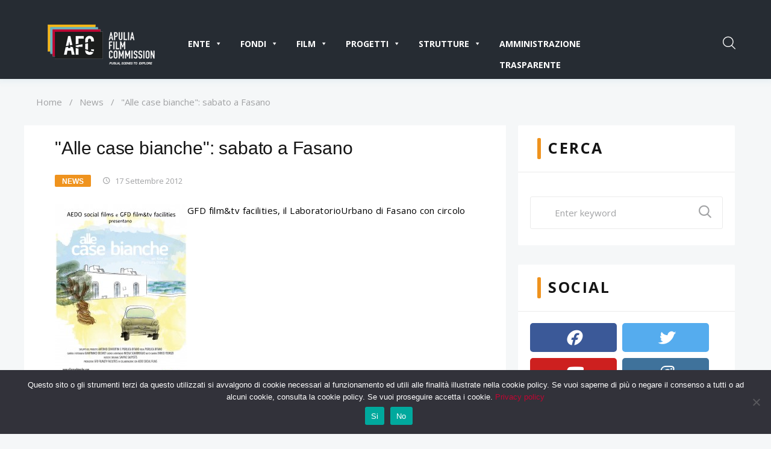

--- FILE ---
content_type: text/html; charset=UTF-8
request_url: https://www.apuliafilmcommission.it/alle-case-bianche-sabato-a-fasano/
body_size: 24157
content:
<!DOCTYPE html>
<html lang="it-IT">
<head>
<meta charset="UTF-8">
<link rel="profile" href="http://gmpg.org/xfn/11">
<link rel="pingback" href="https://www.apuliafilmcommission.it/xmlrpc.php">

<!-- Matomo -->
<script>
  var _paq = window._paq = window._paq || [];
  /* tracker methods like "setCustomDimension" should be called before "trackPageView" */
  _paq.push(['trackPageView']);
  _paq.push(['enableLinkTracking']);
  (function() {
    var u="//analytics.hsh.it/";
    _paq.push(['setTrackerUrl', u+'matomo.php']);
    _paq.push(['setSiteId', '2']);
    var d=document, g=d.createElement('script'), s=d.getElementsByTagName('script')[0];
    g.async=true; g.src=u+'matomo.js'; s.parentNode.insertBefore(g,s);
  })();
</script>
<!-- End Matomo Code -->

<meta name="viewport" content="width=device-width, initial-scale=1.0" />
<title>&quot;Alle case bianche&quot;: sabato a Fasano &#8211; Apulia Film Commission</title>
<meta name='robots' content='max-image-preview:large' />
<link rel="alternate" hreflang="it" href="https://www.apuliafilmcommission.it/alle-case-bianche-sabato-a-fasano/" />
<link rel="alternate" hreflang="x-default" href="https://www.apuliafilmcommission.it/alle-case-bianche-sabato-a-fasano/" />
<link rel='dns-prefetch' href='//widgetlogic.org' />

<link rel="alternate" type="application/rss+xml" title="Apulia Film Commission &raquo; Feed" href="https://www.apuliafilmcommission.it/feed/" />
<link rel="alternate" type="application/rss+xml" title="Apulia Film Commission &raquo; Feed dei commenti" href="https://www.apuliafilmcommission.it/comments/feed/" />
<link rel="alternate" title="oEmbed (JSON)" type="application/json+oembed" href="https://www.apuliafilmcommission.it/wp-json/oembed/1.0/embed?url=https%3A%2F%2Fwww.apuliafilmcommission.it%2Falle-case-bianche-sabato-a-fasano%2F" />
<link rel="alternate" title="oEmbed (XML)" type="text/xml+oembed" href="https://www.apuliafilmcommission.it/wp-json/oembed/1.0/embed?url=https%3A%2F%2Fwww.apuliafilmcommission.it%2Falle-case-bianche-sabato-a-fasano%2F&#038;format=xml" />
<style id='wp-img-auto-sizes-contain-inline-css' type='text/css'>
img:is([sizes=auto i],[sizes^="auto," i]){contain-intrinsic-size:3000px 1500px}
/*# sourceURL=wp-img-auto-sizes-contain-inline-css */
</style>
<link rel='stylesheet' id='dashicons-css' href='https://www.apuliafilmcommission.it/wp-includes/css/dashicons.min.css?ver=6.9' type='text/css' media='all' />
<link rel='stylesheet' id='post-views-counter-frontend-css' href='https://www.apuliafilmcommission.it/wp-content/plugins/post-views-counter/css/frontend.css?ver=1.6.1' type='text/css' media='all' />
<link rel='stylesheet' id='jquery-swiper-css' href='https://www.apuliafilmcommission.it/wp-content/themes/cryplix/assets/css/swiper.min.css?ver=3.3.0' type='text/css' media='all' />
<style id='wp-emoji-styles-inline-css' type='text/css'>

	img.wp-smiley, img.emoji {
		display: inline !important;
		border: none !important;
		box-shadow: none !important;
		height: 1em !important;
		width: 1em !important;
		margin: 0 0.07em !important;
		vertical-align: -0.1em !important;
		background: none !important;
		padding: 0 !important;
	}
/*# sourceURL=wp-emoji-styles-inline-css */
</style>
<link rel='stylesheet' id='wp-block-library-css' href='https://www.apuliafilmcommission.it/wp-includes/css/dist/block-library/style.min.css?ver=6.9' type='text/css' media='all' />
<style id='classic-theme-styles-inline-css' type='text/css'>
/*! This file is auto-generated */
.wp-block-button__link{color:#fff;background-color:#32373c;border-radius:9999px;box-shadow:none;text-decoration:none;padding:calc(.667em + 2px) calc(1.333em + 2px);font-size:1.125em}.wp-block-file__button{background:#32373c;color:#fff;text-decoration:none}
/*# sourceURL=/wp-includes/css/classic-themes.min.css */
</style>
<link rel='stylesheet' id='block-widget-css' href='https://www.apuliafilmcommission.it/wp-content/plugins/widget-logic/block_widget/css/widget.css?ver=1726656866' type='text/css' media='all' />
<style id='global-styles-inline-css' type='text/css'>
:root{--wp--preset--aspect-ratio--square: 1;--wp--preset--aspect-ratio--4-3: 4/3;--wp--preset--aspect-ratio--3-4: 3/4;--wp--preset--aspect-ratio--3-2: 3/2;--wp--preset--aspect-ratio--2-3: 2/3;--wp--preset--aspect-ratio--16-9: 16/9;--wp--preset--aspect-ratio--9-16: 9/16;--wp--preset--color--black: #000000;--wp--preset--color--cyan-bluish-gray: #abb8c3;--wp--preset--color--white: #ffffff;--wp--preset--color--pale-pink: #f78da7;--wp--preset--color--vivid-red: #cf2e2e;--wp--preset--color--luminous-vivid-orange: #ff6900;--wp--preset--color--luminous-vivid-amber: #fcb900;--wp--preset--color--light-green-cyan: #7bdcb5;--wp--preset--color--vivid-green-cyan: #00d084;--wp--preset--color--pale-cyan-blue: #8ed1fc;--wp--preset--color--vivid-cyan-blue: #0693e3;--wp--preset--color--vivid-purple: #9b51e0;--wp--preset--gradient--vivid-cyan-blue-to-vivid-purple: linear-gradient(135deg,rgb(6,147,227) 0%,rgb(155,81,224) 100%);--wp--preset--gradient--light-green-cyan-to-vivid-green-cyan: linear-gradient(135deg,rgb(122,220,180) 0%,rgb(0,208,130) 100%);--wp--preset--gradient--luminous-vivid-amber-to-luminous-vivid-orange: linear-gradient(135deg,rgb(252,185,0) 0%,rgb(255,105,0) 100%);--wp--preset--gradient--luminous-vivid-orange-to-vivid-red: linear-gradient(135deg,rgb(255,105,0) 0%,rgb(207,46,46) 100%);--wp--preset--gradient--very-light-gray-to-cyan-bluish-gray: linear-gradient(135deg,rgb(238,238,238) 0%,rgb(169,184,195) 100%);--wp--preset--gradient--cool-to-warm-spectrum: linear-gradient(135deg,rgb(74,234,220) 0%,rgb(151,120,209) 20%,rgb(207,42,186) 40%,rgb(238,44,130) 60%,rgb(251,105,98) 80%,rgb(254,248,76) 100%);--wp--preset--gradient--blush-light-purple: linear-gradient(135deg,rgb(255,206,236) 0%,rgb(152,150,240) 100%);--wp--preset--gradient--blush-bordeaux: linear-gradient(135deg,rgb(254,205,165) 0%,rgb(254,45,45) 50%,rgb(107,0,62) 100%);--wp--preset--gradient--luminous-dusk: linear-gradient(135deg,rgb(255,203,112) 0%,rgb(199,81,192) 50%,rgb(65,88,208) 100%);--wp--preset--gradient--pale-ocean: linear-gradient(135deg,rgb(255,245,203) 0%,rgb(182,227,212) 50%,rgb(51,167,181) 100%);--wp--preset--gradient--electric-grass: linear-gradient(135deg,rgb(202,248,128) 0%,rgb(113,206,126) 100%);--wp--preset--gradient--midnight: linear-gradient(135deg,rgb(2,3,129) 0%,rgb(40,116,252) 100%);--wp--preset--font-size--small: 13px;--wp--preset--font-size--medium: 20px;--wp--preset--font-size--large: 36px;--wp--preset--font-size--x-large: 42px;--wp--preset--spacing--20: 0.44rem;--wp--preset--spacing--30: 0.67rem;--wp--preset--spacing--40: 1rem;--wp--preset--spacing--50: 1.5rem;--wp--preset--spacing--60: 2.25rem;--wp--preset--spacing--70: 3.38rem;--wp--preset--spacing--80: 5.06rem;--wp--preset--shadow--natural: 6px 6px 9px rgba(0, 0, 0, 0.2);--wp--preset--shadow--deep: 12px 12px 50px rgba(0, 0, 0, 0.4);--wp--preset--shadow--sharp: 6px 6px 0px rgba(0, 0, 0, 0.2);--wp--preset--shadow--outlined: 6px 6px 0px -3px rgb(255, 255, 255), 6px 6px rgb(0, 0, 0);--wp--preset--shadow--crisp: 6px 6px 0px rgb(0, 0, 0);}:where(.is-layout-flex){gap: 0.5em;}:where(.is-layout-grid){gap: 0.5em;}body .is-layout-flex{display: flex;}.is-layout-flex{flex-wrap: wrap;align-items: center;}.is-layout-flex > :is(*, div){margin: 0;}body .is-layout-grid{display: grid;}.is-layout-grid > :is(*, div){margin: 0;}:where(.wp-block-columns.is-layout-flex){gap: 2em;}:where(.wp-block-columns.is-layout-grid){gap: 2em;}:where(.wp-block-post-template.is-layout-flex){gap: 1.25em;}:where(.wp-block-post-template.is-layout-grid){gap: 1.25em;}.has-black-color{color: var(--wp--preset--color--black) !important;}.has-cyan-bluish-gray-color{color: var(--wp--preset--color--cyan-bluish-gray) !important;}.has-white-color{color: var(--wp--preset--color--white) !important;}.has-pale-pink-color{color: var(--wp--preset--color--pale-pink) !important;}.has-vivid-red-color{color: var(--wp--preset--color--vivid-red) !important;}.has-luminous-vivid-orange-color{color: var(--wp--preset--color--luminous-vivid-orange) !important;}.has-luminous-vivid-amber-color{color: var(--wp--preset--color--luminous-vivid-amber) !important;}.has-light-green-cyan-color{color: var(--wp--preset--color--light-green-cyan) !important;}.has-vivid-green-cyan-color{color: var(--wp--preset--color--vivid-green-cyan) !important;}.has-pale-cyan-blue-color{color: var(--wp--preset--color--pale-cyan-blue) !important;}.has-vivid-cyan-blue-color{color: var(--wp--preset--color--vivid-cyan-blue) !important;}.has-vivid-purple-color{color: var(--wp--preset--color--vivid-purple) !important;}.has-black-background-color{background-color: var(--wp--preset--color--black) !important;}.has-cyan-bluish-gray-background-color{background-color: var(--wp--preset--color--cyan-bluish-gray) !important;}.has-white-background-color{background-color: var(--wp--preset--color--white) !important;}.has-pale-pink-background-color{background-color: var(--wp--preset--color--pale-pink) !important;}.has-vivid-red-background-color{background-color: var(--wp--preset--color--vivid-red) !important;}.has-luminous-vivid-orange-background-color{background-color: var(--wp--preset--color--luminous-vivid-orange) !important;}.has-luminous-vivid-amber-background-color{background-color: var(--wp--preset--color--luminous-vivid-amber) !important;}.has-light-green-cyan-background-color{background-color: var(--wp--preset--color--light-green-cyan) !important;}.has-vivid-green-cyan-background-color{background-color: var(--wp--preset--color--vivid-green-cyan) !important;}.has-pale-cyan-blue-background-color{background-color: var(--wp--preset--color--pale-cyan-blue) !important;}.has-vivid-cyan-blue-background-color{background-color: var(--wp--preset--color--vivid-cyan-blue) !important;}.has-vivid-purple-background-color{background-color: var(--wp--preset--color--vivid-purple) !important;}.has-black-border-color{border-color: var(--wp--preset--color--black) !important;}.has-cyan-bluish-gray-border-color{border-color: var(--wp--preset--color--cyan-bluish-gray) !important;}.has-white-border-color{border-color: var(--wp--preset--color--white) !important;}.has-pale-pink-border-color{border-color: var(--wp--preset--color--pale-pink) !important;}.has-vivid-red-border-color{border-color: var(--wp--preset--color--vivid-red) !important;}.has-luminous-vivid-orange-border-color{border-color: var(--wp--preset--color--luminous-vivid-orange) !important;}.has-luminous-vivid-amber-border-color{border-color: var(--wp--preset--color--luminous-vivid-amber) !important;}.has-light-green-cyan-border-color{border-color: var(--wp--preset--color--light-green-cyan) !important;}.has-vivid-green-cyan-border-color{border-color: var(--wp--preset--color--vivid-green-cyan) !important;}.has-pale-cyan-blue-border-color{border-color: var(--wp--preset--color--pale-cyan-blue) !important;}.has-vivid-cyan-blue-border-color{border-color: var(--wp--preset--color--vivid-cyan-blue) !important;}.has-vivid-purple-border-color{border-color: var(--wp--preset--color--vivid-purple) !important;}.has-vivid-cyan-blue-to-vivid-purple-gradient-background{background: var(--wp--preset--gradient--vivid-cyan-blue-to-vivid-purple) !important;}.has-light-green-cyan-to-vivid-green-cyan-gradient-background{background: var(--wp--preset--gradient--light-green-cyan-to-vivid-green-cyan) !important;}.has-luminous-vivid-amber-to-luminous-vivid-orange-gradient-background{background: var(--wp--preset--gradient--luminous-vivid-amber-to-luminous-vivid-orange) !important;}.has-luminous-vivid-orange-to-vivid-red-gradient-background{background: var(--wp--preset--gradient--luminous-vivid-orange-to-vivid-red) !important;}.has-very-light-gray-to-cyan-bluish-gray-gradient-background{background: var(--wp--preset--gradient--very-light-gray-to-cyan-bluish-gray) !important;}.has-cool-to-warm-spectrum-gradient-background{background: var(--wp--preset--gradient--cool-to-warm-spectrum) !important;}.has-blush-light-purple-gradient-background{background: var(--wp--preset--gradient--blush-light-purple) !important;}.has-blush-bordeaux-gradient-background{background: var(--wp--preset--gradient--blush-bordeaux) !important;}.has-luminous-dusk-gradient-background{background: var(--wp--preset--gradient--luminous-dusk) !important;}.has-pale-ocean-gradient-background{background: var(--wp--preset--gradient--pale-ocean) !important;}.has-electric-grass-gradient-background{background: var(--wp--preset--gradient--electric-grass) !important;}.has-midnight-gradient-background{background: var(--wp--preset--gradient--midnight) !important;}.has-small-font-size{font-size: var(--wp--preset--font-size--small) !important;}.has-medium-font-size{font-size: var(--wp--preset--font-size--medium) !important;}.has-large-font-size{font-size: var(--wp--preset--font-size--large) !important;}.has-x-large-font-size{font-size: var(--wp--preset--font-size--x-large) !important;}
:where(.wp-block-post-template.is-layout-flex){gap: 1.25em;}:where(.wp-block-post-template.is-layout-grid){gap: 1.25em;}
:where(.wp-block-term-template.is-layout-flex){gap: 1.25em;}:where(.wp-block-term-template.is-layout-grid){gap: 1.25em;}
:where(.wp-block-columns.is-layout-flex){gap: 2em;}:where(.wp-block-columns.is-layout-grid){gap: 2em;}
:root :where(.wp-block-pullquote){font-size: 1.5em;line-height: 1.6;}
/*# sourceURL=global-styles-inline-css */
</style>
<link rel='stylesheet' id='cookie-notice-front-css' href='https://www.apuliafilmcommission.it/wp-content/plugins/cookie-notice/css/front.min.css?ver=2.5.11' type='text/css' media='all' />
<link rel='stylesheet' id='wpemfb-lightbox-css' href='https://www.apuliafilmcommission.it/wp-content/plugins/wp-embed-facebook/templates/lightbox/css/lightbox.css?ver=3.1.2' type='text/css' media='all' />
<link rel='stylesheet' id='wpml-legacy-horizontal-list-0-css' href='https://www.apuliafilmcommission.it/wp-content/plugins/sitepress-multilingual-cms/templates/language-switchers/legacy-list-horizontal/style.min.css?ver=1' type='text/css' media='all' />
<link rel='stylesheet' id='wpml-menu-item-0-css' href='https://www.apuliafilmcommission.it/wp-content/plugins/sitepress-multilingual-cms/templates/language-switchers/menu-item/style.min.css?ver=1' type='text/css' media='all' />
<link rel='stylesheet' id='megamenu-css' href='https://www.apuliafilmcommission.it/wp-content/uploads/maxmegamenu/style_it.css?ver=48c162' type='text/css' media='all' />
<link rel='stylesheet' id='tm-pg-font-awesome-css' href='https://www.apuliafilmcommission.it/wp-content/plugins/tm-photo-gallery/media/css/frontend/font-awesome.min.css' type='text/css' media='all' />
<link rel='stylesheet' id='tm-pg-material-icons-css' href='https://www.apuliafilmcommission.it/wp-content/plugins/tm-photo-gallery/media/css/material-icons.css' type='text/css' media='all' />
<link rel='stylesheet' id='tm-pg-fontello-css' href='https://www.apuliafilmcommission.it/wp-content/plugins/tm-photo-gallery/media/css/frontend/fontello.css' type='text/css' media='all' />
<link rel='stylesheet' id='tm-pg-lightgallery-css' href='https://www.apuliafilmcommission.it/wp-content/plugins/tm-photo-gallery/media/css/frontend/lightgallery.css' type='text/css' media='all' />
<link rel='stylesheet' id='tm-pg-style-frontend-css' href='https://www.apuliafilmcommission.it/wp-content/plugins/tm-photo-gallery/media/css/frontend/style-frontend.css' type='text/css' media='all' />
<link rel='stylesheet' id='tm-pg-grid-css' href='https://www.apuliafilmcommission.it/wp-content/plugins/tm-photo-gallery/media/css/frontend/grid.css' type='text/css' media='all' />

<link rel='stylesheet' id='font-awesome-css' href='https://www.apuliafilmcommission.it/wp-content/plugins/elementor/assets/lib/font-awesome/css/font-awesome.min.css?ver=4.7.0' type='text/css' media='all' />
<link rel='stylesheet' id='magnific-popup-css' href='https://www.apuliafilmcommission.it/wp-content/themes/cryplix/assets/css/magnific-popup.min.css?ver=1.1.0' type='text/css' media='all' />
<link rel='stylesheet' id='nucleo-mini-css' href='https://www.apuliafilmcommission.it/wp-content/themes/cryplix/assets/css/nucleo-mini.css?ver=1.0.0' type='text/css' media='all' />
<link rel='stylesheet' id='nucleo-outline-css' href='https://www.apuliafilmcommission.it/wp-content/themes/cryplix/assets/css/nucleo-outline.css?ver=1.0.0' type='text/css' media='all' />
<link rel='stylesheet' id='mercury-css' href='https://www.apuliafilmcommission.it/wp-content/themes/cryplix/assets/css/mercury.css?ver=1.0.0' type='text/css' media='all' />
<link rel='stylesheet' id='thin-css' href='https://www.apuliafilmcommission.it/wp-content/themes/cryplix/assets/css/thin.css?ver=1.0.0' type='text/css' media='all' />
<link rel='stylesheet' id='lnr-css' href='https://www.apuliafilmcommission.it/wp-content/themes/cryplix/assets/css/lnr.css?ver=1.0.0' type='text/css' media='all' />
<link rel='stylesheet' id='materialdesignicons-css' href='https://www.apuliafilmcommission.it/wp-content/themes/cryplix/assets/css/materialdesignicons.css?ver=1.0.0' type='text/css' media='all' />
<link rel='stylesheet' id='flaticon-css' href='https://www.apuliafilmcommission.it/wp-content/themes/cryplix/assets/css/flaticon.css?ver=1.0.0' type='text/css' media='all' />
<link rel='stylesheet' id='cryplix-theme-style-css' href='https://www.apuliafilmcommission.it/wp-content/themes/cryplix/style.css?ver=1.0.0' type='text/css' media='all' />
<style id='cryplix-theme-style-inline-css' type='text/css'>
body .header-container{ background-image: url(  ); }
body {font-style: normal;font-weight: 300;font-size: 15px;line-height: 1.467;font-family: 'Open Sans', sans-serif;letter-spacing: 0em;text-align: left;color: #020202;}h1,.h1-style {font-style: normal;font-weight: 700;font-size: 24px;line-height: 1.2;font-family: Raleway, sans-serif;letter-spacing: 0em;text-align: inherit;color: #ffffff;}h2,.h2-style {font-style: normal;font-weight: 700;font-size: 22px;line-height: 1.2;font-family: Raleway, sans-serif;letter-spacing: 0em;text-align: inherit;color: #151515;}h3,.h3-style {font-style: normal;font-weight: 700;font-size: 20px;line-height: 1.2;font-family: Raleway, sans-serif;letter-spacing: -0.006em;text-align: inherit;color: #151515;}h4,.h4-style {font-style: normal;font-weight: 600;font-size: 16px;line-height: 1.4;font-family: Raleway, sans-serif;letter-spacing: 0.017em;text-align: inherit;color: #151515;}h5,.h5-style {font-style: normal;font-weight: 900;font-size: 20px;line-height: 1.4;font-family: Raleway, sans-serif;letter-spacing: 0.1em;text-align: inherit;color: #151515;}h6,.h6-style {font-style: normal;font-weight: 600;font-size: 14px;line-height: 1.333;font-family: 'Open Sans', sans-serif;letter-spacing: 0em;text-align: inherit;color: #151515;}@media (min-width: 992px) {h1,.h1-style { font-size: 48px; }h2,.h2-style { font-size: 36px; }h3,.h3-style { font-size: 30px; }h4,.h4-style { font-size: 22px; }h5,.h5-style { font-size: 25px; }h6,.h6-style { font-size: 15px; }}a,h1 a:hover,h2 a:hover,h3 a:hover,h4 a:hover,h5 a:hover,h6 a:hover,.not-found .page-title { color: #c20633; }a:hover { color: #187fac; }.invert { color: #ffffff; }.invert h1 { color: #ffffff; }.invert h2 { color: #ffffff; }.invert h3 { color: #ffffff; }.invert h4 { color: #ffffff; }.invert h5 { color: #ffffff; }.invert h6 { color: #ffffff; }.invert a { color: #ffffff; }.invert a:hover { color: #fcad47; }.invert.invert_primary a:hover {color: #151515;text-decoration: underline;}.text-accent-1 { color: #ef931e; }.invert .text-accent-1 { color: #ffffff;}.text-accent-2 { color: #151515; }.invert .text-accent-2 { color: #ffffff; }.text-accent-3 { color: #4cc0e1; }.invert .text-accent-3 { color: #ffffff; }@media (min-width: 1200px) {.site .container {max-width: 1200px;}}body.error404 .site-content_wrap {background-color: #f5f7f8;background-repeat: no-repeat;background-position: center top;background-attachment: scroll;}.site-info .footer-copyright {font-weight: 400;font-size: 12px;}.widget-title {font-family: 'Open Sans', sans-serif;}.textwidget {font-weight: 400;}.top-panel__message .info-block,.invert .top-panel__message .info-block a {color: #020202;}.top-panel__message .info-block a:hover {color: #ffffff;}.not-found.no-results {background-color: #ffffff;}.not-found.no-results .page-header .page-title {color: #151515;}.not-found.no-results .page-header .page-title:before {background-color: #ef931e;}.site-content_wrap #primary {background-color: #ffffff;}.elementor-page .site-content_wrap #primary {background-color: transparent;}/* #Elements */blockquote {font-weight: 300;font-family: Raleway, sans-serif;color: #151515;}blockquote:before {background-color: #ef931e;}blockquote cite {font-weight: 300;font-size: 15px;line-height: 1.467;font-family: 'Open Sans', sans-serif;letter-spacing: 0em;color: #151515;}code {background-color: #151515;border-color: #151515;font-family: 'Open Sans', sans-serif;}/*List*/.entry-content ol >li:before,.site-main ol >li:before,.entry-content ul:not([class]) > li:before,.site-main ul:not([class]) > li:before {color: #020202;}/* Page preloader */.page-preloader {border-top-color: #ef931e;border-right-color: #ef931e;}.breadcrumbs__title .page-title:before {background-color: #ef931e;}/* #Header */.header-container {background-color: #262c33;background-image: url();background-repeat: no-repeat;background-position: center top;background-attachment: scroll;}.stuckMenu.isStuck {background-color: #262c33;}@media (min-width: 1200px ) {.site-header.style-5.transparent .header-container {max-width: calc(1200px - 50px);}}/* ##Logo */.site-logo {font-style: normal;font-weight: 600;font-size: 23px;font-family: 'Libre Franklin', sans-serif;}.site-logo__link,.site-logo__link:hover {color: #151515;}/* ##Top Panel */.top-panel {background-color: #ffb5b5;}.invert.top-panel a {color: #a1a2a4;}.invert.top-panel a:hover {color: #fcad47;}/*Contact block*/.site-header .contact-block__label {color: #151515;}.site-header .invert .contact-block__label {color: #ffffff;}.contact-block__icon {color: #ef931e;}.invert .contact-block__icon {color: #ffffff;}/* #Fields */.invert select option {color: #020202;}/* #Search Form */.search-form__field {color: #020202;}.search-form__input-wrap i,.search-form__toggle,.search-form__close,.header-container .search-form__submit,.mobile-panel .search-form__submit {color: #ffffff;}.invert .search-form__toggle,.invert .search-form__close,.invert.header-container .search-form__submit {color: #ffffff;}.invert .search-form__toggle:hover,.invert.header-container .search-form__submit:hover {color: #fcad47;}.search-form__submit {color: #151515;}.header-container .search-form__submit:hover,.mobile-panel .search-form__submit:hover,.header-container.invert .search-form__submit:hover,.header-container.invert .search-form__submit:hover,.mobile-panel.invert .search-form__submit:hover,.search-form__toggle:hover,.search-form__close:hover {color: #c20633;}.invert .search-form__field {color: #ffffff; }.invert .search-form__field::-webkit-input-placeholder { color: #ffffff; }.invert .search-form__field::-moz-placeholder { color: #ffffff; }.invert .search-form__field:-moz-placeholder { color: #ffffff; }.invert .search-form__field:-ms-input-placeholder { color: #ffffff; }/* #Comment, Contact, Password Forms */[class^="comment-form-"] i{color: rgb(66,66,66);}.comment-form .submit,.wpcf7-submit,.post-password-form label + input {background-color: #ef931e;border-color: #ef931e;}.comment-form .submit:hover,.wpcf7-submit:hover,.post-password-form label + input:hover {background-color: #4cc0e1;border-color: #4cc0e1;}.comment-form .submit:active,.wpcf7-submit:active,.post-password-form label + input:active {box-shadow: 0 0 10px #151515;}.cherry-popup-wrapper input[type='text'],.cherry-popup-wrapper input[type='email'],.cherry-popup-wrapper input[type='url'],.cherry-popup-wrapper input[type='password'],.cherry-popup-wrapper input[type='search'],.cherry-popup-wrapper input[type='number'],.cherry-popup-wrapper input[type='tel'],.cherry-popup-wrapper input[type='range'],.cherry-popup-wrapper input[type='date'],.cherry-popup-wrapper input[type='month'],.cherry-popup-wrapper input[type='week'],.cherry-popup-wrapper input[type='time'],.cherry-popup-wrapper input[type='datetime'],.cherry-popup-wrapper input[type='datetime-local'],.cherry-popup-wrapper input[type='color'] {background-color: transparent;}/* #Input Placeholders */::-webkit-input-placeholder { color: #a1a2a4; }::-moz-placeholder{ color: #a1a2a4; }:-moz-placeholder{ color: #a1a2a4; }:-ms-input-placeholder{ color: #a1a2a4; }::-webkit-input-placeholder { font-weight: 400; }::-moz-placeholder{ font-weight: 400; }:-moz-placeholder{ font-weight: 400; }:-ms-input-placeholder{ font-weight: 400; }.site-header.style-2 input::-webkit-input-placeholder { color: #ffffff; }.site-header.style-2 input::-moz-placeholder{ color: #ffffff; }.site-header.style-2 input:-moz-placeholder{ color: #ffffff; }.site-header.style-2 input:-ms-input-placeholder{ color: #ffffff; }/* #Main Menu */#main-menu > .menu-item > a,#footer-navigation .menu-item > a,.tm-mega-menu-sub .sub-column-title > a,.tm-mega-menu-sub .mega-block-title {font-style: normal;font-weight: 700;font-size: 13px;line-height: 1.692;font-family: Raleway, sans-serif;letter-spacing: 0.1em;}#footer-navigation .menu-item > a {font-weight: 400;}@media (max-width: 768px) {.main-navigation a {font-style: normal;font-weight: 700;font-size: 13px;line-height: 1.692;font-family: Raleway, sans-serif;letter-spacing: 0.1em;}}.main-navigation .menu > li > a,.invert .main-navigation.vertical-menu .menu > li > a,.invert .main-navigation .menu.isStuck > li > a,.invert .main-navigation.mobile-menu .menu > li > a{color: rgb(255,255,255);}.header-style-2 .main-navigation .menu > li > a,.header-style-2 .invert .main-navigation.vertical-menu .menu > li > a,.header-style-2 .invert .main-navigation .menu.isStuck > li > a,.header-style-2.invert .main-navigation.mobile-menu .menu > li > a{color: #020202;}.main-navigation .menu > li > a:hover,.main-navigation .menu > li.menu-hover > a,.main-navigation .menu > li.current_page_item > a,.main-navigation .menu > li.current_page_ancestor > a,.main-navigation .menu > li.current-menu-item > a,.main-navigation .menu > li.current-menu-ancestor > a,.invert .main-navigation.vertical-menu .menu > li > a:hover,.invert .main-navigation.vertical-menu .menu > li.menu-hover > a,.invert .main-navigation.vertical-menu .menu > li.current_page_item > a,.invert .main-navigation.vertical-menu .menu > li.current_page_ancestor > a,.invert .main-navigation.vertical-menu .menu > li.current-menu-item > a,.invert .main-navigation.vertical-menu .menu > li.current-menu-ancestor > a,.invert .main-navigation .menu.isStuck > li > a:hover,.invert .main-navigation .menu.isStuck > li.menu-hover > a,.invert .main-navigation .menu.isStuck > li.current_page_item > a,.invert .main-navigation .menu.isStuck > li.current_page_ancestor > a,.invert .main-navigation .menu.isStuck > li.current-menu-item > a,.invert .main-navigation .menu.isStuck > li.current-menu-ancestor > a,.invert .main-navigation.mobile-menu .menu > li > a:hover,.invert .main-navigation.mobile-menu .menu > li.menu-hover > a,.invert .main-navigation.mobile-menu .menu > li.current_page_item > a,.invert .main-navigation.mobile-menu .menu > li.current_page_ancestor > a,.invert .main-navigation.mobile-menu .menu > li.current-menu-item > a,.invert .main-navigation.mobile-menu .menu > li.current-menu-ancestor > a{color: #ef931e;}.invert .main-navigation > .menu > li > a {color: #ffffff;}.invert .main-navigation .menu > li > a:hover,.invert .main-navigation .menu > li.menu-hover > a,.invert .main-navigation .menu > li.current_page_item > a,.invert .main-navigation .menu > li.current_page_ancestor > a,.invert .main-navigation .menu > li.current-menu-item > a,.invert .main-navigation .menu > li.current-menu-ancestor > a {color: #ffffff;}.main-navigation:not(.vertical-menu) .sub-menu,.main-navigation.mobile-menu {background-color: rgb(30,36,43);}.main-navigation ul ul a {color: #020202;}.main-navigation .sub-menu > li > a:hover,.main-navigation .sub-menu > li.menu-hover > a,.main-navigation .sub-menu > li.current_page_item > a,.main-navigation .sub-menu > li.current_page_ancestor > a,.main-navigation .sub-menu > li.current-menu-item > a,.main-navigation .sub-menu > li.current-menu-ancestor > a {color: #ef931e;}.menu-item__desc,.invert .sub-menu .menu-item__desc {color: #020202;}.invert .menu-item__desc {color: #ffffff;}.menu-toggle[aria-controls="main-menu"],.main-navigation .menu li .sub-menu-toggle,.main-navigation-buttons .navigation-button{color: #151515;}.main-navigation-buttons .navigation-button:hover {color: #ef931e;}.menu-toggle .menu-toggle-inner,.menu-toggle .menu-toggle-inner:before,.menu-toggle .menu-toggle-inner:after {background-color: #ffffff;}.invert .menu-toggle .menu-toggle-inner,.invert .menu-toggle .menu-toggle-inner:before,.invert .menu-toggle .menu-toggle-inner:after {background-color: #ffffff;}.invert .isStuck .menu-toggle .menu-toggle-inner,.invert .isStuck .menu-toggle .menu-toggle-inner:before,.invert .isStuck .menu-toggle .menu-toggle-inner:after {background-color: #4cc0e1;}.menu-toggle:hover .menu-toggle-inner,.menu-toggle:hover .menu-toggle-inner:before,.menu-toggle:hover .menu-toggle-inner:after,.invert .menu-toggle:hover .menu-toggle-inner,.invert .menu-toggle:hover .menu-toggle-inner:before,.invert .menu-toggle:hover .menu-toggle-inner:after{background-color: #ef931e;}/* #Footer Menu */.footer-menu__items li a {color: #187fac;}.footer-menu__items li a:hover,.footer-menu__items li.current-menu-item a,.footer-menu__items li.current_page_item a {color: #c20633;}.invert .footer-menu__items li a {color: #a1a2a4;}.invert .footer-menu__items li a:hover,.invert .footer-menu__items li.current-menu-item a,.invert .footer-menu__items li.current_page_item a {color: #ffffff;}/* #Top Menu */.top-panel__menu .menu-item.current-menu-item a,.top-panel__menu .menu-item.current_page_item a {color: #187fac;}.invert .top-panel__menu .menu-item.current-menu-item a,.invert .top-panel__menu .menu-item.current_page_item a {color: #c20633;}/*# TM Mega menu */.tm-mega-menu > li.tm-mega-menu-has-children a:hover{color: #ef931e;}nav.main-navigation > .tm-mega-menu .tm-mega-menu-sub.mega-sub li.tm-mega-menu-sub-item .mega-block-title {color: #151515;}nav.main-navigation > .tm-mega-menu .tm-mega-menu-sub.mega-sub .tm-mega-menu-sub-item.sub-column-title > a {line-height: 1.467;}@media (min-width: 768px) {nav.main-navigation > .tm-mega-menu .tm-mega-menu-sub.mega-sub .tm-mega-menu-sub-item.sub-column-title > a {font-style: normal;font-weight: 600;font-size: 15px;line-height: 1.333;font-family: 'Open Sans', sans-serif;letter-spacing: 0em;}}.main-navigation .menu > li:hover > a:before,.main-navigation .menu > li.menu-hover > a:before,.main-navigation .menu > li.current_page_item > a:before,.main-navigation .menu > li.current_page_ancestor > a:before,.main-navigation .menu > li.current-menu-item > a:before,.main-navigation .menu > li.current-menu-ancestor > a:before,.main-navigation .menu > li.menu-item-has-children:not(.super-guacamole__menu-with-icon) > a:before {background-color: #ef931e;}#site-navigation.main-navigation.vertical-menu ul.menu .parent-title a {font-weight: 700;}/* #Entry Meta */.sticky__label {background-color: #ef931e;margin-top: calc(((25px * 1.4) - 30px) / 2);}.entry-meta,.post-meta,.post-date {font-style: normal;font-weight: 400;font-size: 13px;line-height: 1.538;font-family: 'Open Sans', sans-serif;letter-spacing: 0em;}.post__date:before,.posted-by:before,.post__comments:before,.post__tags:before {color: #a1a2a4;}@media (min-width: 544px) {.single-modern-header .entry-meta {font-size: 15px;}}.invert .entry-meta a {color: #ffffff;}.invert .footer-area .entry-meta a {color: #a1a2a4;}.invert .footer-area .entry-meta a:hover {color: #fcad47;}.invert .entry-meta a:hover,.invert.invert_primary .entry-meta a,.invert.invert_primary .entry-meta {color: #fcad47;}.invert.invert_primary .entry-meta a:hover {color: #187fac;}.single-modern-header .posted-by {font-weight: 600;font-size: 15px;line-height: 1.4;font-family: Raleway, sans-serif;letter-spacing: 0.017em;}.single-modern-header.invert .posted-by {color: #fcad47;}.single-modern-header.invert .posted-by a {color: #ffffff;}.single-modern-header.invert .posted-by a:hover {color: #fcad47;}.single-modern-header .entry-title {font-size: 18px;}@media (min-width: 544px) {.single-modern-header .posted-by { font-size: 21px; }.single-modern-header .entry-title { font-size: 22px; }}@media (min-width: 992px) {.single-modern-header .posted-by { font-size: 22px; }.single-modern-header .entry-title { font-size: 36px; }}.post__cats {font-style: normal;font-weight: 700;font-family: Raleway, sans-serif;}.posted-by,.posted-by a,.post__date-link,.post__comments-link {font-family: 'Open Sans', sans-serif;color: #a1a2a4;}.invert .posted-by,.invert .posted-by a,.invert .post__date-link,.invert .post__comments-link {color: #ffffff;}.invert .posted-by:before {color: #ffffff;}.single-modern-header:not(.invert) .posted-by,.single-modern-header:not(.invert) .posted-by a,.single-modern-header:not(.invert) .post__date-link,.single-modern-header:not(.invert) .post__comments-link {color: #187fac}.posted-by a:hover,.single-modern-header .posted-by a:hover,.post__date-link:hover,.post__comments-link:hover,.posted-by span:hover {color: #c20633;}.entry-meta i {color: rgb(66,66,66);}.invert .entry-meta i {color: #ffffff;}/* #Post Format */.format-quote .post-featured-content,.single-modern-header {background-color: rgb(229,255,255);}.mejs-container-wrapper,.format-link .post-featured-content {background-color: #ef931e;}.post-featured-content.post-quote:hover .post-format-quote {color: #ef931e;}/* #Author Bio */.post-author__title a{color: #187fac;}.post-author__title a:hover {color: #c20633;}.post-author-bio .post-author__content {font-size: 15px;}/* #Comments */.comment-content-wrap {background-color: #262c33;}.comment-content-wrap:before {border-color: transparent #262c33 transparent transparent;}.comment .comment-date {font-style: normal;font-size: 13px;}.comment .comment-date__link {color: #187fac;}.comment .comment-date__link:hover {color: #c20633;}.comment .comment-content p {font-size: 13px;}.comment-reply-link,#cancel-comment-reply-link {font-size: 13px;}.comment-reply-link {font-style: normal;}#cancel-comment-reply-link {color: #c20633;}#cancel-comment-reply-link:hover {color: #187fac;}/* #Swiper navigation*/.swiper-pagination-bullet {background-color: rgba(21,21,21,0.15);}.invert .swiper-pagination-bullet {background-color: rgba(255,255,255,0.15);}.swiper-pagination-bullet.swiper-pagination-bullet-active,.swiper-pagination-bullet:hover{background-color: #4cc0e1;}.invert .swiper-pagination-bullet-active,.invert .swiper-pagination-bullet:hover{background-color: #ffffff;}.single .swiper-button-next,.single .swiper-button-prev {background-color: #4cc0e1;}.swiper-button-next:not(.swiper-button-disabled):hover,.swiper-button-prev:not(.swiper-button-disabled):hover{background-color: transparent;color: #ef931e;}/* Image pop-up */a[data-popup="magnificPopup"]:before,.mini-gallery a:before {background-color: #ef931e;}/* Audio list */.wp-playlist.wp-audio-playlist.wp-playlist-light {background-color: #4cc0e1;border-color: #4cc0e1;}.wp-playlist.wp-audio-playlist.wp-playlist-light .wp-playlist-caption {color: #020202;}.wp-playlist.wp-audio-playlist .wp-playlist-current-item .wp-playlist-caption .wp-playlist-item-title{font-style: normal;font-weight: 600;font-size: 15px;line-height: 1.333;font-family: 'Open Sans', sans-serif;letter-spacing: 0em;color: #151515;}.wp-playlist.wp-audio-playlist.wp-playlist-dark .wp-playlist-current-item .wp-playlist-caption .wp-playlist-item-title{color: #ffffff;}.invert .post__terms i,.invert .post__cats i,.invert .post__date i,.invert .post-date i,.invert .post__comments i,.invert .post-comments i,.invert .post__tags i,.invert .posted-by i {color: #ffffff;}.hentry.post .entry-meta .post__cats a {background-color: #ef931e;color: #ffffff;}.single-post .footer-area .post {background-color: transparent;}.single-post .post,.single-post .post-navigation,.single .comments-area {background-color: #ffffff;}.single-post .post .entry-meta .post__cats a:hover {background-color: #4cc0e1;color: #ffffff;}.single-post .post .entry-content ul li:before {color: #ef931e;}.single-post .post .entry-footer-container .entry-meta-tag .post__tags a,.single-post .post .entry-footer-container .entry-meta-tag .post__tags {color: #a1a2a4;font-weight: 600;}.single-post .post .entry-footer-container .entry-meta-tag .post__tags a:hover {color: #c20633;}.single-post .post .entry-footer-container .share-btns__list .share-btns__item a {color: #5c636b;}.single-post .post .entry-footer-container .share-btns__list .share-btns__item a:hover {color: #4cc0e1;}.single-post .post-navigation .nav-previous > a,.single-post .post-navigation .nav-next > a {color: #a1a2a4;}.single-post .post-navigation .nav-previous > a:hover,.single-post .post-navigation .nav-next > a:hover {color: #c20633;}.single-post .post-author-bio .post-author__title a {font-weight: 600;font-size: 22px;color: #151515;}.single-post .post-author-bio .post-author__title a:hover {color: #c20633;}.single .related-posts > .entry-title:before,.comment-reply-title:before,.comments-title:before {background-color: #ef931e;}.single .related-posts .entry-header .entry-title {font-family: 'Open Sans', sans-serif;font-weight: 600;font-size: 15px;}.single .comments-area .comment-respond .comment-reply-title,.single .comments-area .comments-title {font-family: 'Open Sans', sans-serif;font-weight: 900;font-size: 25px;}.btn, .elementor-widget-container .elementor-button {border-color: #151515;}.jet-posts__inner-box .jet-more-wrap .btn.btn-primary .btn__text {color: #151515;}.jet-posts__inner-box .jet-more-wrap .btn.btn-primary:hover .btn__text {color: #ffffff;}.single .comments-area .reply .comment-reply-link,.single .comments-area .comment-metadata .comment-date__link {color: #a1a2a4;}.single .comments-area .reply .comment-reply-link:hover,.single .comments-area .comment-metadata .comment-date__link:hover {color: #4cc0e1;}.posts-list .hentry > .post-list__item-content .post__cats a {color: #ffffff;background-color: #ef931e;}.posts-list .hentry > .post-list__item-content .post__cats a:hover {color: #ffffff;background-color: #4cc0e1;}/* #Paginations */.page-numbers {font-style: normal;font-weight: 600;font-size: 15px;line-height: 1.692;font-family: 'Open Sans', sans-serif;letter-spacing: 0.1em;}.page-numbers {color: #a1a2a4;}a.page-numbers:hover,.page-numbers.current{color: #151515;}a.page-numbers.next:hover,a.page-numbers.prev:hover {color: #c20633;}/* #Breadcrumbs */.breadcrumbs__item {font-style: normal;font-weight: 500;font-size: 15px;line-height: 2.07;font-family: 'Open Sans', sans-serif;letter-spacing: 0em;}.breadcrumbs__title .page-title {font-family: 'Open Sans', sans-serif;}.breadcrumbs__item-target {color: #a1a2a4;}.breadcrumbs__item-link,.breadcrumbs__item {color: #a1a2a4;}.breadcrumbs__item-link:hover {color: #fcad47;}/* #Footer */.site-footer {background-color: #262c33;}.site-footer .site-info a {color: #fcad47;}.site-footer .site-info a:hover {color: #ffffff;}.footer-area-wrap {background-color: #2e353d;}.site-footer.default .site-info .footer-copyright .info-block {color: #a1a2a4;}.site-footer.default .site-info .footer-copyright .info-block:before {background-color: #a1a2a4;}/* #ToTop button */#toTop {background-color: #ef931e;}#toTop:hover {background-color: #151515;}/* #Magnific Popup*/.mfp-iframe-holder .mfp-close ,.mfp-image-holder .mfp-close {color: rgb(66,66,66);}.mfp-iframe-holder .mfp-close:hover,.mfp-image-holder .mfp-close:hover{color: #151515;}.mfp-iframe-holder .mfp-arrow:before,.mfp-iframe-holder .mfp-arrow:after,.mfp-image-holder .mfp-arrow:before,.mfp-image-holder .mfp-arrow:after{background-color: rgb(66,66,66);}.mfp-iframe-holder .mfp-arrow:hover:before,.mfp-iframe-holder .mfp-arrow:hover:after,.mfp-image-holder .mfp-arrow:hover:before,.mfp-image-holder .mfp-arrow:hover:after{background-color: #151515;}/* #Button Appearance Styles (regular scheme) */.link {color: #187fac;}.link:hover {color: #c20633;}.invert .link {color: #ffffff;}.link:hover,.invert .link:hover {color: #c20633;}.btn,.btn-defaul,.btn-primary,.cta-form_submit,.cta-button,.btn-secondary {font-style: normal;font-weight: 700;font-size: 13px;line-height: 1.692;font-family: Raleway, sans-serif;letter-spacing: 0.1em;}.btn-primary:hover {border-color: #151515;}.btn-secondary {background-color: #151515;border-color: #151515;}.btn-secondary:hover {background-color: #ef931e;border-color: #ef931e;}.btn-secondary:active {box-shadow: 0 0 10px #ef931e;}.error-404 .btn-secondary:hover {color: #ffffff;border-color: #ffffff;}.social-list .menu-item > a {color: #5c636b;}.social-list .menu-item > a:hover {color: #4cc0e1;}/* #Widget Calendar */.widget_calendar caption {color: #151515;}.invert .widget_calendar caption {color: #ffffff;}.widget_calendar tbody td:not(.pad) {background-color: rgba(21,21,21,0.1);color: #020202;}.invert .widget_calendar tbody td:not(.pad) {background-color: rgba(21,21,21,0.25);color: #ffffff;}.widget_calendar tbody td a {border: 1px solid #4cc0e1;background-color: #ffffff;color: #020202;}.widget_calendar tbody td a:hover {background-color: #ef931e;color: #ffffff;border-color: #ef931e;}.invert .widget_calendar tbody td a {border: 1px solid #ffffff;background-color: transparent;color: #ffffff;}.invert .widget_calendar tbody td a:hover {background-color: rgba(255,255,255,0.25);color: #ffffff;border-color: #ffffff;}/* #Widget Tag Cloud */.tagcloud a {color: #020202;font-style: normal;font-weight: 400;font-size: 13px !important;line-height: 1.692;font-family: Raleway, sans-serif;letter-spacing: 0.1em;}.tagcloud a:hover {color: #ffffff;background-color: #c20633;border-color: #c20633;}.invert .tagcloud a:hover {color: #ffffff;background-color: #c20633;border-color: #c20633;}/* #Widget Recent Posts - Comments, Archive */.widget_recent_entries a,.widget.widget_recent_comments a {color: #151515;}.invert .widget.widget_recent_comments a {color: #ffffff;}.widget_recent_entries a:hover,.widget.widget_recent_comments a:hover {color: #c20633;}.invert .widget_recent_entries a{color: #ffffff;}.invert .widget_recent_entries a:hover {color: #fcad47;}.widget_recent_entries .post-date:before {color: #ef931e;}.invert .widget_recent_entries .post-date {color: #a1a2a4;}.invert .widget_recent_entries .post-date:before {color: #a1a2a4;}.widget_recent_comments .comment-author-link {color: #a1a2a4;}.invert .widget_recent_comments .comment-author-link {color: #ffffff;}.footer-area .widget.widget_nav_menu li a,.footer-area .widget-custom-posts .custom-posts__item .post-inner .post-content-wrap .entry-title {font-family: 'Open Sans', sans-serif;font-weight: 400;color: #020202;}.invert .footer-area .widget.widget_nav_menu li a {color: #ffffff;}.footer-area .widget.widget_nav_menu li a:hover {color: #c20633;}.footer-area .widget.widget_nav_menu li:before {color: #151515;}.invert .footer-area .widget.widget_nav_menu li:before {color: #ffffff;}.footer-area .widget-custom-posts .post__date:before {color: #a1a2a4;}.footer-area .widget-title {font-size: 22px}.widget_recent_entries ul li a,.footer-area .custom-posts .entry-title a {font-weight: 400;font-family: 'Open Sans', sans-serif;}.sidebar .widget {background-color: #ffffff;}.sidebar .widget-title:before {background-color: #ef931e;}.widget_categories ul li,.widget_archive ul li,.widget_pages ul li,.widget_meta ul li,.widget_categories ul li a,.widget_pages ul li a,.widget_meta ul li a,.widget_archive ul li a,.widget_nav_menu ul li a {font-family: 'Open Sans', sans-serif;}.widget_categories ul li,.widget_pages ul li,.widget_meta ul li,.widget_archive ul li {color: #a1a2a4;}.widget_categories ul li a,.widget_pages ul li a,.widget_meta ul li a,.widget_archive ul li a,.widget_nav_menu ul li a {color: #151515;}.widget_nav_menu ul li a:hover,.invert .widget_nav_menu ul li a:hover {color: #ef931e;}.invert .widget_categories ul li a,.invert .widget_pages ul li a,.invert .widget_meta ul li a,.invert .widget_archive ul li a,.invert .widget_nav_menu ul li a {color: #ffffff;}.widget_categories ul li a:hover,.widget_archive ul li a:hover,.widget_pages ul li a:hover,.widget_meta ul li a:hover,.widget_categories ul li:hover:before,.widget_pages ul li:hover:before,.widget_meta ul li:hover:before,.widget_archive ul li:hover:before {color: #ef931e;}.widget_search .search-form__submit {background-color: transparent;color: #a1a2a4;}.widget_search .search-form__submit:hover {background-color: transparent;color: #ef931e;}.widget-carousel .swiper-wrapper .entry-meta .post__date {color: #a1a2a4;}.widget-carousel .swiper-wrapper .entry-meta .post__date:hover {color: #ef931e;}.cs-instagram__link:before {background-color: #ef931e;}.cs-instagram__link:hover:after {color: #ffffff;}.invert .widget-taxonomy-tiles__title a {color: #fcad47;}.invert .widget-taxonomy-tiles__title a:hover {color: #ffffff;}.widget-taxonomy-tiles__content::before{background-color: #151515;}.invert .widget-image-grid__content::before{background-color: #151515;}.invert .widget-image-grid__date:hover {color: #ef931e;}.invert .widget-image-grid__terms a,.invert .widget-image-grid__author a:hover{color: #fcad47;}.invert .widget-image-grid__terms a:hover{color: #ffffff;}.invert .widget-image-grid__author,.invert .widget-image-grid__author a{color: #020202;}.widget-image-grid__terms,.widget-image-grid__author,.widget-image-grid__date {font-style: normal;font-weight: 400;font-size: 13px;line-height: 1.538;font-family: 'Open Sans', sans-serif;letter-spacing: 0em;}.smart-slider__instance .sp-next-thumbnail-arrow:before,.smart-slider__instance .sp-next-thumbnail-arrow:after,.smart-slider__instance .sp-previous-thumbnail-arrow:before,.smart-slider__instance .sp-previous-thumbnail-arrow:after {background-color: #c20633;}.smart-slider__instance .sp-arrow {color: rgb(66,66,66);background-color: #ffffff;}.smart-slider__instance .sp-next-arrow:hover,.smart-slider__instance .sp-previous-arrow:hover {color: #c20633;}.smart-slider__instance[data-title="true"] .sp-image-container:after,.smart-slider__instance[data-content="true"] .sp-image-container:after,.smart-slider__instance[data-more-btn="true"] .sp-image-container:after,.smart-slider__instance .sp-button {background-color: rgba(21,21,21,0.3);}.smart-slider__instance .sp-button:hover,.smart-slider__instance .sp-button.sp-selected-button {background-color: #ef931e;}.smart-slider__instance .sp-full-screen-button {color: #ef931e;}.smart-slider__instance .sp-full-screen-button:hover {color: #151515;}.smart-slider__instance .sp-selected-thumbnail {border-color: #ef931e;}.smart-slider__instance .sp-bottom-thumbnails .sp-selected-thumbnail,.smart-slider__instance .sp-top-thumbnails .sp-selected-thumbnail{border-color: #ffffff;}.smart-slider__instance p.sp-content {font-style: normal;font-weight: 300;font-size: 15px;line-height: 1.467;font-family: 'Open Sans', sans-serif;}/* #Custom posts*/.sidebar .custom-posts .entry-title,.tm_pb_column_1_3 .custom-posts .entry-title,.tm_pb_column_1_4 .custom-posts .entry-title,.footer-area:not(.footer-area--fullwidth) .custom-posts .entry-title {font-size: 15px;}.widget-playlist-slider .sp-next-thumbnail-arrow:before,.widget-playlist-slider .sp-next-thumbnail-arrow:after,.widget-playlist-slider .sp-previous-thumbnail-arrow:before,.widget-playlist-slider .sp-previous-thumbnail-arrow:after,.widget-playlist-slider .sp-arrow.sp-previous-arrow:before,.widget-playlist-slider .sp-arrow.sp-previous-arrow:after,.widget-playlist-slider .sp-arrow.sp-next-arrow:before,.widget-playlist-slider .sp-arrow.sp-next-arrow:after{background-color: #c20633;}.widget-playlist-slider .sp-right-thumbnails .sp-thumbnail-container:hover {background-color: #4cc0e1;}.widget-playlist-slider .sp-right-thumbnails .sp-thumbnail-container.sp-selected-thumbnail {background-color: #ef931e;}.widget-playlist-slider .sp-thumbnail-container.sp-selected-thumbnail .sp-thumbnail .entry-meta,.widget-playlist-slider .sp-thumbnail-container.sp-selected-thumbnail .sp-thumbnail .posted-by,.widget-playlist-slider .sp-thumbnail-container.sp-selected-thumbnail .sp-thumbnail .sp-thumbnail-title{color: #ffffff;}.widget-playlist-slider .sp-slide--content-visible .sp-layer {background: linear-gradient(to bottom, rgba(21,21,21,0), rgba(21,21,21,0.8));}.widget-playlist-slider .sp-has-pointer .sp-selected-thumbnail:before,.widget-playlist-slider .sp-has-pointer .sp-selected-thumbnail:after{border-bottom-color: #ef931e;}.widget-fpblock__item-cats a {color: #fcad47;}.widget-fpblock__item-cats a:hover {color: #ffffff;}@media (min-width: 992px) {.full-width-header-area .widget-fpblock__item-featured .widget-fpblock__item-title,.after-content-full-width-area .widget-fpblock__item-featured .widget-fpblock__item-title,.before-content-area .widget-fpblock__item-featured .widget-fpblock__item-title,.after-content-area .widget-fpblock__item-featured .widget-fpblock__item-title{font-style: normal;font-weight: 700;font-size: 30px;line-height: 1.2;font-family: Raleway, sans-serif;letter-spacing: -0.006em;}}/* #News-smart-box */.full-width-header-area .news-smart-box__instance.layout_type_2 .full-type .news-smart-box__item-content,.after-content-full-width-area .news-smart-box__instance.layout_type_2 .full-type .news-smart-box__item-content,.before-content-area .news-smart-box__instance.layout_type_2 .full-type .news-smart-box__item-content,.after-content-area .news-smart-box__instance.layout_type_2 .full-type .news-smart-box__item-content,.tm_pb_column_4_4 .news-smart-box__instance.layout_type_2 .full-type .news-smart-box__item-content {background: linear-gradient(to bottom, rgba(21,21,21,0), rgba(21,21,21,0.8));color: #ffffff;}.full-width-header-area .news-smart-box__instance.layout_type_2 .full-type .news-smart-box__item-content a,.after-content-full-width-area .news-smart-box__instance.layout_type_2 .full-type .news-smart-box__item-content a,.before-content-area .news-smart-box__instance.layout_type_2 .full-type .news-smart-box__item-content a,.after-content-area .news-smart-box__instance.layout_type_2 .full-type .news-smart-box__item-content a,.tm_pb_column_4_4 .news-smart-box__instance.layout_type_2 .full-type .news-smart-box__item-content a,.full-width-header-area .news-smart-box__instance.layout_type_2 .full-type .news-smart-box__item-content .entry-meta a:hover,.after-content-full-width-area .news-smart-box__instance.layout_type_2 .full-type .news-smart-box__item-content .entry-meta a:hover,.before-content-area .news-smart-box__instance.layout_type_2 .full-type .news-smart-box__item-content .entry-meta a:hover,.after-content-area .news-smart-box__instance.layout_type_2 .full-type .news-smart-box__item-content .entry-meta a:hover,.tm_pb_column_4_4 .news-smart-box__instance.layout_type_2 .full-type .news-smart-box__item-content .entry-meta a:hover,.full-width-header-area .news-smart-box__instance.layout_type_2 .full-type .news-smart-box__item-content .posted-by,.after-content-full-width-area .news-smart-box__instance.layout_type_2 .full-type .news-smart-box__item-content .posted-by,.before-content-area .news-smart-box__instance.layout_type_2 .full-type .news-smart-box__item-content .posted-by,.after-content-area .news-smart-box__instance.layout_type_2 .full-type .news-smart-box__item-content .posted-by,.tm_pb_column_4_4 .news-smart-box__instance.layout_type_2 .full-type .news-smart-box__item-content .posted-by,.full-width-header-area .news-smart-box__instance.layout_type_2 .full-type .news-smart-box__item-content .posted-by a,.after-content-full-width-area .news-smart-box__instance.layout_type_2 .full-type .news-smart-box__item-content .posted-by a,.before-content-area .news-smart-box__instance.layout_type_2 .full-type .news-smart-box__item-content .posted-by a,.after-content-area .news-smart-box__instance.layout_type_2 .full-type .news-smart-box__item-content .posted-by a,.tm_pb_column_4_4 .news-smart-box__instance.layout_type_2 .full-type .news-smart-box__item-content .posted-by a{color: #ffffff;}.full-width-header-area .news-smart-box__instance.layout_type_2 .full-type .news-smart-box__item-content a:hover,.after-content-full-width-area .news-smart-box__instance.layout_type_2 .full-type .news-smart-box__item-content a:hover,.before-content-area .news-smart-box__instance.layout_type_2 .full-type .news-smart-box__item-content a:hover,.after-content-area .news-smart-box__instance.layout_type_2 .full-type .news-smart-box__item-content a:hover,.tm_pb_column_4_4 .news-smart-box__instance.layout_type_2 .full-type .news-smart-box__item-content a:hover,.full-width-header-area .news-smart-box__instance.layout_type_2 .full-type .news-smart-box__item-content .entry-meta a,.after-content-full-width-area .news-smart-box__instance.layout_type_2 .full-type .news-smart-box__item-content .entry-meta a,.before-content-area .news-smart-box__instance.layout_type_2 .full-type .news-smart-box__item-content .entry-meta a,.after-content-area .news-smart-box__instance.layout_type_2 .full-type .news-smart-box__item-content .entry-meta a,.tm_pb_column_4_4 .news-smart-box__instance.layout_type_2 .full-type .news-smart-box__item-content .entry-meta a,.full-width-header-area .news-smart-box__instance.layout_type_2 .full-type .news-smart-box__item-content .posted-by a:hover,.after-content-full-width-area .news-smart-box__instance.layout_type_2 .full-type .news-smart-box__item-content .posted-by a:hover,.before-content-area .news-smart-box__instance.layout_type_2 .full-type .news-smart-box__item-content .posted-by a:hover,.after-content-area .news-smart-box__instance.layout_type_2 .full-type .news-smart-box__item-content .posted-by a:hover,.tm_pb_column_4_4 .news-smart-box__instance.layout_type_2 .full-type .news-smart-box__item-content .posted-by a:hover {color: #fcad47;}.news-smart-box__navigation-terms-list-item {color: #187fac;}.news-smart-box__navigation-terms-list-item:hover,.news-smart-box__navigation-terms-list-item.is-active {color: #c20633;}.news-smart-box__navigation-title {color: #151515;}.news-smart-box__instance .double-bounce-1,.news-smart-box__instance .double-bounce-2 {background-color: #ef931e;}/* #Contact-information*/.contact-information-widget .icon {color: #ffffff;}.invert .contact-information-widget .icon {color: #ffffff;}.contact-block .contact-block__item .contact-block__text,.contact-block .contact-block__item .contact-block__label,.contact-block .contact-block__item .contact-block__text a {color: #a1a2a4;}.contact-block .contact-block__item .contact-block__text a:hover {color: #fcad47;}.contact-information-widget__inner li.contact-information__item p {color: rgb(53,53,53);}.contact-information-widget__inner li.contact-information__item p a {color: #020202;}.contact-information-widget__inner li.contact-information__item p a:hover {color: #c20633;}body .booked-calendarSwitcher.calendar {background-color: #ef931e !important;}body .booked-calendarSwitcher.calendar select {background-color: #ffffff !important;color: #151515;}body .booked-calendar-shortcode-wrap .booked-calendar thead {background-color: #ffffff !important;}.booked-calendar-shortcode-wrap .booked-calendar thead tr th .monthName,.booked-calendar-shortcode-wrap .booked-calendar thead tr th .backToMonth {font-family: 'Open Sans', sans-serif;color: #ef931e;}.booked-calendar-shortcode-wrap .booked-calendar thead tr th .backToMonth:hover,.buddypress #buddypress .ac-form .ac-reply-content input:hover{color: #151515;}.booked-calendar-shortcode-wrap .booked-calendar thead tr th .page-right i,.booked-calendar-shortcode-wrap .booked-calendar thead tr th .page-left i {color: #020202;}.booked-calendar-shortcode-wrap .booked-calendar thead tr th .page-right:hover i,.booked-calendar-shortcode-wrap .booked-calendar thead tr th .page-left:hover i,.buddypress #buddypress .ac-form .ac-reply-content input {color: #ef931e;}.booked-calendar-shortcode-wrap .booked-calendar thead tr.days th {color: #020202 !important;font-family: 'Open Sans', sans-serif;}.booked-calendar-shortcode-wrap .booked-calendar tbody tr td .date.tooltipster:hover .number.booked-calendar-shortcode-wrap .booked-calendar tbody tr td {background-color: #ffffff;}.booked-calendar-shortcode-wrap .booked-calendar tbody tr td .date {background-color: #4cc0e1 !important;}.booked-calendar-shortcode-wrap .booked-calendar tbody tr td .date .number {color: rgba(2,2,2,0.3);font-family: 'Open Sans', sans-serif;}.booked-calendar-shortcode-wrap .booked-calendar tbody tr td.prev-date .date .number {color: rgba(2,2,2,0.3) !important;}body .booked-calendar-shortcode-wrap .booked-calendar tbody tr td.active .date,body .booked-calendar-shortcode-wrap .booked-calendar tbody tr td.active,body .booked-calendar-shortcode-wrap .booked-calendar tbody tr td.active:hover .date{background-color: #ffffff;}.booked-calendar-shortcode-wrap .booked-calendar tbody tr td .date.tooltipster .number,body .booked-calendar-shortcode-wrap .booked-calendar tbody tr td.active .date .number,body .booked-calendar-shortcode-wrap .booked-calendar tbody tr td.active:hover .date .number{color: #020202;}.booked-calendar-shortcode-wrap .booked-calendar tbody tr td .date.tooltipster:hover .number {color: #ffffff;}.booked-calendar-shortcode-wrap .booked-calendar tbody tr td .date.tooltipster:hover {background-color: #ef931e}.booked-calendar-shortcode-wrap .booked-calendar tbody tr.entryBlock h2 {color: #151515;}.booked-calendar-shortcode-wrap .booked-calendar tbody tr.entryBlock .timeslot-time i.fa {color: #ef931e}.booked-calendar-shortcode-wrap .booked-calendar tbody tr.entryBlock .timeslot-time {font-weight: 400;}.booked-calendar-shortcode-wrap .booked-calendar tbody tr.entryBlock .timeslot-time,.booked-calendar-shortcode-wrap .booked-calendar tbody tr.entryBlock .timeslot-count .spots-available {color: #020202;font-family: 'Open Sans', sans-serif;}.booked-calendar-shortcode-wrap .booked-calendar tbody tr.entryBlock .timeslot-people .button,body .booked-modal .bm-window .booked-form .field > input.button {background-color: #ef931e;font-family: 'Open Sans', sans-serif;}body .booked-calendar-shortcode-wrap .booked-calendar tbody tr.entryBlock .timeslot-people .button:hover,body .booked-modal .bm-window .booked-form .field > input.button:hover {background-color: #151515 !important;}body .booked-modal .bm-window p.booked-title-bar,body .booked-modal .bm-window .condition-block .field label,body .booked-modal .bm-window .booked-form p.booked-calendar-name,body .booked-modal .bm-window .booked-form p.title {font-family: 'Open Sans', sans-serif;color: #151515;}body .booked-modal .bm-window p.booked-title-bar small {font-weight: 400;}body .booked-modal .bm-window a.close i {color: #020202;}body .booked-modal .bm-window a.close:hover i,body .booked-modal .bm-window .booked-form p.name b i,body .booked-modal .bm-window .appointment-info i.fa,body .booked-modal .bm-window .condition-block .field label i{color: #ef931e;}body .booked-modal .bm-window a.close:hover {color: #151515;}body .booked-modal div.bm-window p,body .booked-modal .bm-window .condition-block .field p,body .booked-modal .bm-window .booked-form p.name b,body .booked-modal .bm-window .booked-form #customerChoices label{font-family: 'Open Sans', sans-serif;color: #020202;}body .booked-modal .bm-window .booked-appointments .calendar-name {color: #151515;}body .booked-modal .bm-window .condition-block .field label.field-label,body .booked-modal .bm-window .condition-block .field p {font-weight: 400;}body .booked-modal .bm-window .condition-block .field input[type^='text'],body .booked-modal .bm-window .condition-block .field input[type^='email'],body .booked-modal .bm-window .condition-block .field input[type^='password'],.booked-calendar-shortcode-wrap .booked-calendar tbody tr td.blur:hover .date {background-color: #4cc0e1;}body .booked-modal .bm-window,body .booked-modal .bm-window p.booked-title-bar {background-color: #ffffff;}body .booked-modal .bm-window .field button {background-color: #151515;color: #ffffff;font-family: 'Open Sans', sans-serif;}body .booked-modal .bm-window .field button:hover {background-color: #ef931e;}.booked-profile-appt-list .calendar-name,.booked-profile-appt-list i{color: #ef931e;}.booked-profile-appt-list .calendar-name strong {color: #151515;}body .booked-calendar-shortcode-wrap .booked-calendar-wrap.small table.booked-calendar tbody tr.week td.active .date .number {color: #020202;}body .booked-calendar-shortcode-wrap .booked-calendar tbody tr.entryBlock .timeslot-time .timeslot-title {color: #151515 !important;}body .booked-calendar-wrap table.booked-calendar tr.week td.active .date {background-color: #ffffff !important;}.booked-calendar-shortcode-wrap .booked-calendar tbody tr td {background-color: #ffffff;}.booked-calendar-shortcode-wrap .booked-calendar tbody tr td .date.tooltipster:hover {background-color: #ef931e !important;}.booked-calendar-shortcode-wrap .booked-calendar tbody tr td.prev-date.today .date,body #booked-profile-page .booked-tabs {background-color: #151515 !important;}.booked-calendar-shortcode-wrap .booked-calendar tbody tr td.prev-date.today .date .number {color: #ffffff !important;}body .booked-modal .bm-window .booked-scrollable {background-color: #ffffff;}body #booked-profile-page .booked-profile-header {background-color: #ef931e !important;}body #booked-profile-page .booked-profile-header .booked-logout-button:hover,body #booked-profile-page #profile-appointments .booked-form-notice,body #booked-profile-page label{color: #151515;}body #booked-profile-page .booked-tabs li.active a,body #booked-profile-page .booked-tabs li a:hover,body #booked-profile-page .booked-tabs li.active a:hover {background-color: #ef931e !important;}body #booked-profile-page #profile-appointments .booked-no-margin {color: #020202;}body #booked-profile-page #profile-edit #booked-page-form .form-submit input[type^="submit"],body #booked-profile-page .login-submit input[type^="submit"],body #booked-profile-page .wp-user-form input[type^="submit"] {background-color: #ef931e;border-color: #ef931e;}body #booked-profile-page #profile-edit #booked-page-form .form-submit input[type^="submit"]:hover,body #booked-profile-page .login-submit input[type^="submit"]:hover,body #booked-profile-page .wp-user-form input[type^="submit"]:hover {background-color: #151515 !important;border-color: #151515;}.booked-calendar-shortcode-wrap .booked-calendar thead tr th .monthName,.booked-calendar-shortcode-wrap .booked-calendar tbody tr td .date .number {font-weight: 400;}body #booked-profile-page label {font-weight: 400 !important;}body #booked-profile-page #profile-appointments .booked-form-notice {font-weight: 400;font-style: normal;}body #booked-profile-page #profile-edit h4 {font-weight: 600;}body .booked-modal .bm-window a {color: #c20633;}body .booked-modal .bm-window a:hover {color: #187fac;}/* #Polylang widget*/.widget_polylang a {color: #187fac;}.widget_polylang a:hover {color: #c20633;}.invert .widget_polylang a {color: #ffffff;}.invert .widget_polylang a:hover {color: #fcad47;}/* #Layout */.elementor-section.elementor-section-boxed>.elementor-container {max-width: 1200px;}/* #Title H1*/.elementor-widget-heading h1.elementor-heading-title.elementor-size-small {font-size: 39px;}.elementor-widget-heading h1.elementor-heading-title.elementor-size-medium {font-size: 48px;}.elementor-widget-heading h1.elementor-heading-title.elementor-size-large {font-size: 58px;}.elementor-widget-heading h1.elementor-heading-title.elementor-size-xl {font-size: 68px;}.elementor-widget-heading h1.elementor-heading-title.elementor-size-xxl {font-size: 77px;}.elementor-widget-heading h1.elementor-heading-title {line-height: 1.2;}/* #Title H2*/.elementor-widget-heading h2.elementor-heading-title.elementor-size-small {font-size: 29px;}.elementor-widget-heading h2.elementor-heading-title.elementor-size-medium {font-size: 36px;}.elementor-widget-heading h2.elementor-heading-title.elementor-size-large {font-size: 44px;}.elementor-widget-heading h2.elementor-heading-title.elementor-size-xl {font-size: 51px;}.elementor-widget-heading h2.elementor-heading-title.elementor-size-xxl {font-size: 58px;}.elementor-widget-heading h2.elementor-heading-title {line-height: 1.2;}/* #Title H3*/.elementor-widget-heading h3.elementor-heading-title.elementor-size-small {font-size: 24px;}.elementor-widget-heading h3.elementor-heading-title.elementor-size-medium {font-size: 30px;}.elementor-widget-heading h3.elementor-heading-title.elementor-size-large {font-size: 36px;}.elementor-widget-heading h3.elementor-heading-title.elementor-size-xl {font-size: 42px;}.elementor-widget-heading h3.elementor-heading-title.elementor-size-xxl {font-size: 48px;}.elementor-widget-heading h3.elementor-heading-title {line-height: 1.2;}/* #Title H4*/.elementor-widget-heading h4.elementor-heading-title.elementor-size-small {font-size: 18px;}.elementor-widget-heading h4.elementor-heading-title.elementor-size-medium {font-size: 22px;}.elementor-widget-heading h4.elementor-heading-title.elementor-size-large {font-size: 27px;}.elementor-widget-heading h4.elementor-heading-title.elementor-size-xl {font-size: 31px;}.elementor-widget-heading h4.elementor-heading-title.elementor-size-xxl {font-size: 36px;}/* #Title H5*/.elementor-widget-heading h5.elementor-heading-title.elementor-size-small {font-size: 20px;}.elementor-widget-heading h5.elementor-heading-title.elementor-size-medium {font-size: 25px;}.elementor-widget-heading h5.elementor-heading-title.elementor-size-large {font-size: 30px;}.elementor-widget-heading h5.elementor-heading-title.elementor-size-xl {font-size: 35px;}.elementor-widget-heading h5.elementor-heading-title.elementor-size-xxl {font-size: 40px;}.elementor-widget-heading h5.elementor-heading-title {line-height: 1.4;}/* #Title H6*/.elementor-widget-heading h6.elementor-heading-title.elementor-size-small {font-size: 12px;}.elementor-widget-heading h6.elementor-heading-title.elementor-size-medium {font-size: 15px;}.elementor-widget-heading h6.elementor-heading-title.elementor-size-large {font-size: 18px;}.elementor-widget-heading h6.elementor-heading-title.elementor-size-xl {font-size: 21px;}.elementor-widget-heading h6.elementor-heading-title.elementor-size-xxl {font-size: 24px;}.elementor-widget-heading h6.elementor-heading-title {line-height: 1.333;}.elementor-title {font-style: normal;font-weight: 600;font-size: 14px;line-height: 1.333;font-family: 'Open Sans', sans-serif;letter-spacing: 0em;color: #151515;}@media (min-width: 992px) {.elementor-title { font-size: 15px; }}.elementor-widget-heading div.elementor-heading-title,.elementor-widget-heading span.elementor-heading-title,.elementor-widget-heading p.elementor-heading-title {line-height: 1.467;}.elementor-widget-heading div.elementor-heading-title.elementor-size-small,.elementor-widget-heading span.elementor-heading-title.elementor-size-small,.elementor-widget-heading p.elementor-heading-title.elementor-size-small {font-size: 12px;}.elementor-widget-heading div.elementor-heading-title.elementor-size-medium,.elementor-widget-heading span.elementor-heading-title.elementor-size-medium,.elementor-widget-heading p.elementor-heading-title.elementor-size-medium {font-size: 15px;}.elementor-widget-heading div.elementor-heading-title.elementor-size-large,.elementor-widget-heading span.elementor-heading-title.elementor-size-large,.elementor-widget-heading p.elementor-heading-title.elementor-size-large {font-size: 18px;}.elementor-widget-heading div.elementor-heading-title.elementor-size-xl,.elementor-widget-heading span.elementor-heading-title.elementor-size-xl,.elementor-widget-heading p.elementor-heading-title.elementor-size-xl {font-size: 21px;}.elementor-widget-heading div.elementor-heading-title.elementor-size-xxl,.elementor-widget-heading span.elementor-heading-title.elementor-size-xxl,.elementor-widget-heading p.elementor-heading-title.elementor-size-xxl {font-size: 24px;}.elementor-widget-heading h1.elementor-heading-title {line-height: 1.2;}.elementor-widget-heading h2.elementor-heading-title {line-height: 1.2;}.elementor-widget-heading h3.elementor-heading-title {line-height: 1.2;}.elementor-widget-heading h4.elementor-heading-title {line-height: 1.4;}.elementor-widget-heading h5.elementor-heading-title {line-height: 1.4;}.elementor-widget-heading h6.elementor-heading-title {line-height: 1.333;}/* icon */.elementor-icon,.elementor-icon:hover {color: #ef931e;}.elementor-social-icon {background-color: #ef931e;}.elementor-social-icon:hover {background-color: #4cc0e1;}/* icon-box */.elementor-widget-icon-box.elementor-view-stacked .elementor-icon {color: #ffffff;}/* button */.elementor-widget-container .elementor-button-wrapper .elementor-button,.pricing-table-button {font-style: normal;font-weight: 700;line-height: 1.692;font-family: Raleway, sans-serif;border-color: #ef931e;background-color: #ef931e;}.elementor-widget-container .elementor-button-wrapper .elementor-button:hover,.pricing-table-button:hover {background-color: #4cc0e1;}/* accordion */.elementor-accordion .elementor-accordion-title {font-style: normal;font-weight: 600;font-size: 14px;line-height: 1.333;font-family: 'Open Sans', sans-serif;letter-spacing: 0em;color: #151515;}@media (min-width: 992px) {.elementor-accordion .elementor-accordion-title { font-size: 15px; }}.elementor-accordion .elementor-accordion-title .elementor-accordion-icon {color: #ef931e;}.elementor-progress-bar {background-color: #ef931e;}.invert .elementor-button {color: #ffffff;}.elementor-jet-animated-box.jet-elements .jet-animated-box .jet-animated-box__front .jet-animated-box__inner .jet-animated-box__content .jet-animated-box__subtitle.jet-animated-box__subtitle--front span {color: #4d5965;}.elementor-jet-animated-box.jet-elements .jet-animated-box .jet-animated-box__back .jet-animated-box__inner .jet-animated-box__content p {color: #ffffff;}.gradient-bg,.gradient-plane:before,.dropcaps,.btn-primary,.cta-form_submit,.cta-button,.tm_pb_slider_with_text_overlay .tm_pb_slide_description:before,.tm_pb_social_media_follow a.icon,.elementor-widget-icon-box.elementor-view-stacked .elementor-icon {background-color: transparent;border-color: #151515;}.widget_calendar tbody td#today {background-color: #ef931e;}.btn-primary:hover {background-color: #ef931e;border-color: #ef931e;}.btn-primary:before,.cta-form_submit:before,.cta-button:before,.tm_pb_social_media_follow a.icon:before {background-color: #4cc0e1;}/* popups */.popup-type-login .cherry-popup-login__login-in,.cherry-popup-wrapper .cherry-popup-check.checked .marker,.popup-type-signup .cherry-popup-register__sign-up {background-color: #ef931e;}.popup-type-login .cherry-popup-login__login-in:hover,.popup-type-signup .cherry-popup-register__sign-up:hover {background-color: #4cc0e1;}.cherry-popup-wrapper {color: #ffffff;}.cherry-popup-wrapper .cherry-popup-title h4 {color: #ffffff;}.cherry-popup-wrapper .cherry-popup-close-button span {background-color: #ef931e;color: #ffffff;}.cherry-popup-wrapper .cherry-popup-close-button span:hover {background-color: #4cc0e1;}.elementor-progress-wrapper .elementor-progress-bar .elementor-progress-text {color: #ffffff;}.top-panel .ccpw-container .tickercontainer .name {font-family: Raleway, sans-serif;font-size: 13px;color: #ef931e;font-weight: 700;}.top-panel .ccpw-container .tickercontainer .price {font-family: 'Open Sans', sans-serif;color: #ffffff;font-size: 13px;font-weight: 400;}.top-panel .ccpw-container .tickercontainer .price i {color: #a1a2a4;font-size: 13px;}.top-panel .ccpw-container .tickercontainer span.changes.up,.top-panel .ccpw-container .tickercontainer span.changes.down {font-size: 13px;font-weight: 400;}.invert.top-panel .cherry-popups-login-link,.invert.top-panel .cherry-popups-signup-link,.invert.top-panel .cherry-popups-logout-link {font-size: 13px;font-family: 'Open Sans', sans-serif;font-weight: 400;color: #a1a2a4;}.invert.top-panel .cherry-popups-login-link:hover,.invert.top-panel .cherry-popups-signup-link:hover,.invert.top-panel .cherry-popups-logout-link:hover {color: #c20633;}#cp_calculatedfieldsf_pform_1 #fbuilder .btc select,#cp_calculatedfieldsf_pform_1 #fbuilder .eth select {font-family: Raleway, sans-serif;font-weight: 700;}#cp_calculatedfieldsf_pform_1 #fbuilder .btc input,#cp_calculatedfieldsf_pform_1 #fbuilder .eth input,#cp_calculatedfieldsf_pform_1 #fbuilder .btc span,#cp_calculatedfieldsf_pform_1 #fbuilder .eth span {font-family: 'Open Sans', sans-serif;font-weight: 400;font-size: 15px;}a.tsl-default:hover,a.tsl-default:hover {background: #ef931e;}.crtools-graph .single-chart-block .amcharts-stock-panel-div-stockPanel0 .amcharts-chart-div svg g path:first-child,.crtools-graph .single-chart-block .amcharts-stock-panel-div-stockPanel0 .amcharts-chart-div svg g g path {stroke: #ef931e;}.post .crtools-graph .single-chart-block .amcharts-stock-panel-div-stockPanel1 .amcharts-chart-div svg g g g g path,.post .crtools-graph .single-chart-block .amcharts-stock-panel-div-stockPanel1 .amcharts-main-div svg g g g path {stroke: #ef931e;fill: #ef931e;}.post .crtools-graph .single-chart-block .amcharts-stock-panel-div-stockPanel1 .amcharts-chart-div svg g g path {stroke: #ef931e;}.crtools-graph .single-chart-block .amcharts-stock-panel-div-stockPanel0 .amcharts-chart-div svg g path {fill: #ef931e;}.crtools-graph .single-chart-block .amcharts-stock-panel-div-stockPanel0 .amcharts-chart-div svg g g rect,.post .crtools-graph .single-chart-block .amcharts-stock-panel-div-stockPanel1 .amcharts-chart-div svg g g rect {stroke: #4cc0e1;fill: #4cc0e1;}.crtools-graph .single-chart-block .amcharts-stock-panel-div-stockPanel0 div g g g path {stroke: #ef931e;fill: #ef931e;}.crtools-graph .single-chart-block .amcharts-stock-panel-div-stockPanel0 div svg text {fill: #ffffff;}.crtools-graph .single-chart-block .amcharts-stock-panel-div-stockPanel0 div {background-color: #151515;}.crtools-graph .single-chart-block .amcharts-stock-panel-div-stockPanel0 .amcharts-chart-div div {background-color: transparent;}.crtools-graph .single-chart-block .amcharts-stock-panel-div-stockPanel0 .amcharts-chart-div {background-color: #ffffff;}.crtools-graph .single-chart-block .amcharts-stock-panel-div-stockPanel0 .amcharts-chart-div svg text {fill: #151515;}.elementor-widget-container h5:before,.site-footer .widget-title:before {background-color: #ef931e;}#recentcomments a,#recentcomments .recentcomments {font-family: 'Open Sans', sans-serif;font-weight: 400;color: #151515;font-size: 15px;}#recentcomments .recentcomments {color: #a1a2a4;font-size: 13px;}#recentcomments .recentcomments:before {color: #a1a2a4;}#recentcomments a:hover {color: #ef931e;}.ccpw-widget .ccpw_table tr td {font-family: 'Open Sans', sans-serif;font-weight: 400;font-size: 15px;}/*circle-progress*/.elementor-circle-progress .circle-val {font-size: 40px;font-weight: 700;color: #ef931e;}/*pricing-table*/.pricing-table__price-prefix,.pricing-table__price-val {font-style: normal;font-weight: 600;font-size: 16px;line-height: 1.4;font-family: Raleway, sans-serif;letter-spacing: 0.017em;color: #ef931e;}@media (min-width: 992px) {.pricing-table__price-prefix,.pricing-table__price-val { font-size: 22px; }}.pricing-table__price-suffix {font-style: normal;font-weight: 400;font-size: 13px;line-height: 1.538;font-family: 'Open Sans', sans-serif;letter-spacing: 0em;}.jet-blog .jet-smart-tiles__terms a,.jet-blog .jet-smart-listing__posts .jet-smart-listing__terms a,.jet-blog .jet-smart-listing__featured .jet-smart-listing__terms a {background-color: #ef931e;color: #ffffff;}.jet-blog .jet-smart-tiles__terms a:hover,.jet-blog .jet-smart-listing__posts .jet-smart-listing__terms a:hover,.jet-blog .jet-smart-listing__featured .jet-smart-listing__terms a:hover {background-color: #4cc0e1;color: #ffffff;}.jet-smart-listing__meta .post__date a,.jet-smart-listing__meta .posted-by a,.jet-smart-listing__meta .post__comments a {font-family: 'Open Sans', sans-serif;font-weight: 400;font-size: 13px;color: #a1a2a4;}.jet-smart-listing__meta .post__date a:hover,.jet-smart-listing__meta .posted-by a:hover,.jet-smart-listing__meta .post__comments a:hover {color: #c20633;}.jet-smart-listing__meta .post__date,.jet-smart-listing__meta .posted-by,.jet-smart-listing__meta .post__comments {font-size: 13px;}.jet-smart-listing__meta .post__date i,.jet-smart-listing__meta .posted-by i,.jet-smart-listing__meta .post__comments i,.jet-posts__inner-box .entry-meta .posted-by:before,.jet-posts__inner-box .entry-meta .post__date:before {font-size: 14px;color: #a1a2a4;}.invert .jet-smart-listing__meta .post__date i,.invert .jet-smart-listing__meta .posted-by i,.invert .jet-smart-listing__meta .post__comments i,.invert .jet-posts__inner-box .entry-meta .posted-by:before,.invert .jet-posts__inner-box .entry-meta .post__date:before {color: #ffffff;}.invert .jet-smart-listing__meta .post__date a,.invert .jet-smart-listing__meta .posted-by a,.invert .jet-smart-listing__meta .post__comments a {color: #ffffff;}.jet-blog .jet-smart-listing-wrap .jet-smart-listing__heading .jet-smart-listing__filter-item a {font-family: 'Open Sans', sans-serif;font-size: 15px;font-weight: 600;color: #a1a2a4;}.jet-blog .jet-smart-listing-wrap .jet-smart-listing__heading .jet-smart-listing__filter-item a:hover,.jet-blog .jet-smart-listing-wrap .jet-smart-listing__heading .jet-smart-listing__filter-item.jet-active-item a,.jet-blog .jet-smart-listing-wrap .jet-smart-listing__post .post-title-simple a:hover {color: #c20633;}.jet-blog .jet-smart-listing-wrap .jet-smart-listing__heading .jet-smart-listing__title:before,.post-list-title .elementor-heading-title:before {background-color: #ef931e;}.jet-blog .jet-smart-listing-wrap .jet-smart-listing__post .post-title-simple a {color: #151515;}.jet-smart-listing__featured .posted-by,.jet-smart-listing__featured .posted-by a,.jet-smart-listing__featured .post__date-link,.jet-smart-listing__featured .post__comments-link {color: #ffffff;}.jet-smart-listing__featured .post__date-link:hover,.jet-smart-listing__featured .post__comments-link:hover {color: #c20633;}.jet-smart-listing__featured i.jet-smart-listing__meta-icon {color: #ffffff;}
/*# sourceURL=cryplix-theme-style-inline-css */
</style>
<link rel='stylesheet' id='elementor-frontend-css' href='https://www.apuliafilmcommission.it/wp-content/plugins/elementor/assets/css/frontend.min.css?ver=3.33.6' type='text/css' media='all' />
<link rel='stylesheet' id='eael-general-css' href='https://www.apuliafilmcommission.it/wp-content/plugins/essential-addons-for-elementor-lite/assets/front-end/css/view/general.min.css?ver=6.5.4' type='text/css' media='all' />
<!--n2css--><!--n2js--><script type="text/javascript" src="https://www.apuliafilmcommission.it/wp-includes/js/jquery/jquery.min.js?ver=3.7.1" id="jquery-core-js"></script>
<script type="text/javascript" src="https://www.apuliafilmcommission.it/wp-includes/js/jquery/jquery-migrate.min.js?ver=3.4.1" id="jquery-migrate-js"></script>
<script type="text/javascript" src="https://www.apuliafilmcommission.it/wp-content/plugins/jquery-vertical-accordion-menu/js/jquery.hoverIntent.minified.js?ver=6.9" id="jqueryhoverintent-js"></script>
<script type="text/javascript" src="https://www.apuliafilmcommission.it/wp-content/plugins/jquery-vertical-accordion-menu/js/jquery.cookie.js?ver=6.9" id="jquerycookie-js"></script>
<script type="text/javascript" src="https://www.apuliafilmcommission.it/wp-content/plugins/jquery-vertical-accordion-menu/js/jquery.dcjqaccordion.2.9.js?ver=6.9" id="dcjqaccordion-js"></script>
<script type="text/javascript" src="https://www.apuliafilmcommission.it/wp-content/plugins/wp-embed-facebook/templates/lightbox/js/lightbox.min.js?ver=3.1.2" id="wpemfb-lightbox-js"></script>
<script type="text/javascript" id="wpemfb-fbjs-js-extra">
/* <![CDATA[ */
var WEF = {"local":"it_IT","version":"v2.11","fb_id":"","comments_nonce":"ed3195d1a5"};
//# sourceURL=wpemfb-fbjs-js-extra
/* ]]> */
</script>
<script type="text/javascript" src="https://www.apuliafilmcommission.it/wp-content/plugins/wp-embed-facebook/inc/js/fb.min.js?ver=3.1.2" id="wpemfb-fbjs-js"></script>
<link rel="https://api.w.org/" href="https://www.apuliafilmcommission.it/wp-json/" /><link rel="alternate" title="JSON" type="application/json" href="https://www.apuliafilmcommission.it/wp-json/wp/v2/posts/14236" /><link rel="EditURI" type="application/rsd+xml" title="RSD" href="https://www.apuliafilmcommission.it/xmlrpc.php?rsd" />
<meta name="generator" content="WordPress 6.9" />
<link rel="canonical" href="https://www.apuliafilmcommission.it/alle-case-bianche-sabato-a-fasano/" />
<link rel='shortlink' href='https://www.apuliafilmcommission.it/?p=14236' />
<style id="mystickymenu" type="text/css">#mysticky-nav { width:100%; position: static; height: auto !important; }#mysticky-nav.wrapfixed { position:fixed; left: 0px; margin-top:0px;  z-index: 9999985; -webkit-transition: 0.3s; -moz-transition: 0.3s; -o-transition: 0.3s; transition: 0.3s; -ms-filter:"progid:DXImageTransform.Microsoft.Alpha(Opacity=100)"; filter: alpha(opacity=100); opacity:1; background-color: #f7f5e7;}#mysticky-nav.wrapfixed .myfixed{ background-color: #f7f5e7; position: relative;top: auto;left: auto;right: auto;}#mysticky-nav .myfixed { margin:0 auto; float:none; border:0px; background:none; max-width:100%; }</style>			<style type="text/css">
																															</style>
			<meta name="generator" content="WPML ver:4.8.6 stt:1,27;" />
<meta name="generator" content="Elementor 3.33.6; features: additional_custom_breakpoints; settings: css_print_method-external, google_font-enabled, font_display-auto">
			<style>
				.e-con.e-parent:nth-of-type(n+4):not(.e-lazyloaded):not(.e-no-lazyload),
				.e-con.e-parent:nth-of-type(n+4):not(.e-lazyloaded):not(.e-no-lazyload) * {
					background-image: none !important;
				}
				@media screen and (max-height: 1024px) {
					.e-con.e-parent:nth-of-type(n+3):not(.e-lazyloaded):not(.e-no-lazyload),
					.e-con.e-parent:nth-of-type(n+3):not(.e-lazyloaded):not(.e-no-lazyload) * {
						background-image: none !important;
					}
				}
				@media screen and (max-height: 640px) {
					.e-con.e-parent:nth-of-type(n+2):not(.e-lazyloaded):not(.e-no-lazyload),
					.e-con.e-parent:nth-of-type(n+2):not(.e-lazyloaded):not(.e-no-lazyload) * {
						background-image: none !important;
					}
				}
			</style>
			<link rel="icon" href="https://www.apuliafilmcommission.it/wp-content/uploads/2018/10/cropped-ico2-32x32.png" sizes="32x32" />
<link rel="icon" href="https://www.apuliafilmcommission.it/wp-content/uploads/2018/10/cropped-ico2-192x192.png" sizes="192x192" />
<link rel="apple-touch-icon" href="https://www.apuliafilmcommission.it/wp-content/uploads/2018/10/cropped-ico2-180x180.png" />
<meta name="msapplication-TileImage" content="https://www.apuliafilmcommission.it/wp-content/uploads/2018/10/cropped-ico2-270x270.png" />
		<style type="text/css" id="wp-custom-css">
			.elementor-814 .elementor-element.elementor-element-098049e .jet-smart-tiles__box-title {
    text-shadow: 2px 2px #000000;
}

.jet-smart-tiles__box-content-inner {
    background-color: #00000091;
}

.eael-load-more-button-wrap.eael-force-hide {
    display: none;
}

.wp-block-file:not(.wp-element-button) {
    font-size: 1em;
}

@media (max-width: 767px) {
	/*.site-logo {
		display: none;
	}
	
	.site-header .header-container.transparent:not(.isStuck) {
  height: 0px !important;
}*/
}

/* VERTICALE */
@media (max-width: 450px) {
.page-id-68256 #cookie-notice {
    display: none;
}

.page-id-68256  .header-container.invert  {
    padding: 0px;
    height: 0px;
}
	
.page-id-68256	.entry-content {
    height: 250px;
	margin-bottom: 180px;
}
	
.page-id-68256 .breadcrumbs 
	{
    display: none;
}
	
.page-id-68256	.hentry {
    padding: 0px;
}
	
.page-id-68256	header.entry-header {
    padding-top: 0px;
}
	
.page-id-68256	.site-logo {
    display: none;
}
	
.page-id-68256	.post-views.content-post.post-68256.entry-meta {
    display: none;
}
}

/* ORIZZONTALE */

@media (min-width: 451px) and (max-width: 920px) and (orientation:landscape) {
.page-id-68256 #cookie-notice {
    display: none;
}

.page-id-68256  .header-container.invert  {
    padding: 0px;
    height: 0px;
}
	
.page-id-68256	.entry-content {
    height: 250px;
	margin-bottom: 60px;
}
	
.page-id-68256 .breadcrumbs 
	{
    display: none;
}
	
.page-id-68256	.hentry {
    padding: 0px;
}
	
.page-id-68256	header.entry-header {
    padding-top: 0px;
}
	
.page-id-68256	.site-logo {
    display: none;
}
	
.page-id-68256	.post-views.content-post.post-68256.entry-meta {
    display: none;
}
}

aside#block-7 {
    margin-top: 98px;
    text-align: right;
}

.tm-pg_front_gallery {
    padding: 5px 0;
}

.breadcrumbs__title .page-title:before {
    height: 35px;
}

.widget-title:before {
    height: 35px;
}

.footer-area .widget-title {
    font-size: 22px;
    display: none;
}

aside#text-19 {
    background-color: #b6d5a3;
    border: 1px solid;
}

aside#block-12 {
    padding: 0px;
    margin: 0px !important;
		padding-bottom: 15px;
}

aside#block-14 {
    padding-top: 15px;
		margin: 0px !important;
}

aside#block-15 {
    padding: 0px !important;
    margin: 0px !important;
}

.footer-area {
    text-align: center;
}		</style>
		<style type="text/css">/** Mega Menu CSS: fs **/</style>
</head>

<body class="wp-singular post-template-default single single-post postid-14236 single-format-standard wp-theme-cryplix cookies-not-set mega-menu-main group-blog single-post-default header-layout-fullwidth content-layout-boxed footer-layout-fullwidth blog-default position-one-right-sidebar sidebar-1-3 header-style-4 footer-default  elementor-default elementor-kit-54025">
<div class="page-preloader-cover">
			<div class="page-preloader"></div>
		</div><div id="page" class="site">
	<a class="skip-link screen-reader-text" href="#content">Skip to content</a>
	<header id="masthead" class="site-header style-4" role="banner">
				
<div class="mobile-panel invert">
	<div class="mobile-panel__inner">
		<button class="main-menu-toggle menu-toggle" aria-controls="main-menu" aria-expanded="false"><span class="menu-toggle-box"><span class="menu-toggle-inner"></span></span></button>		<div class="header-components">
			<div class="search-form__toggle"></div>		</div>
	</div>
	<div class="header-search"><form role="search" method="get" class="search-form" action="https://www.apuliafilmcommission.it/">
	<div class="search-form__input-wrap">
		<span class="screen-reader-text">Search for:</span>
		<i class="nc-icon-mini ui-1_zoom"></i>		<input type="search" class="search-form__field"
			placeholder="Enter keyword"
			value="" name="s"
			title="Search for:" />
	</div>
	<button type="submit" class="search-form__submit btn btn-primary"><i class="flaticon-search-interface-symbol"></i></button>
<input type='hidden' name='lang' value='it' /></form>
<span class="search-form__close"></span></div></div>
		
		<div class="header-container invert">
			<div class="header-container_wrap">
	<div class="header-container__flex">
		<div class="site-branding">
			<div class="site-logo site-logo--image"><a class="site-logo__link" href="https://www.apuliafilmcommission.it/" rel="home"><img src="http://www.apuliafilmcommission.it/wp-content/uploads/2018/11/sprite_2_b.png" alt="Apulia Film Commission" class="site-link__img" ></a></div>					</div>

		<div class="header-nav-wrapper">
			<nav id="site-navigation" class="main-navigation" role="navigation"><div id="mega-menu-wrap-main" class="mega-menu-wrap"><div class="mega-menu-toggle"><div class="mega-toggle-blocks-left"></div><div class="mega-toggle-blocks-center"></div><div class="mega-toggle-blocks-right"><div class='mega-toggle-block mega-menu-toggle-block mega-toggle-block-1' id='mega-toggle-block-1' tabindex='0'><span class='mega-toggle-label' role='button' aria-expanded='false'><span class='mega-toggle-label-closed'>MENU</span><span class='mega-toggle-label-open'>MENU</span></span></div></div></div><ul id="mega-menu-main" class="mega-menu max-mega-menu mega-menu-horizontal mega-no-js" data-event="hover_intent" data-effect="fade_up" data-effect-speed="200" data-effect-mobile="disabled" data-effect-speed-mobile="0" data-mobile-force-width="false" data-second-click="close" data-document-click="collapse" data-vertical-behaviour="standard" data-breakpoint="600" data-unbind="true" data-mobile-state="collapse_all" data-mobile-direction="vertical" data-hover-intent-timeout="300" data-hover-intent-interval="100"><li class="mega-menu-item mega-menu-item-type-custom mega-menu-item-object-custom mega-menu-item-has-children mega-align-bottom-left mega-menu-flyout mega-menu-item-40807" id="mega-menu-item-40807"><a class="mega-menu-link" aria-expanded="false" tabindex="0">Ente<span class="mega-indicator" aria-hidden="true"></span></a>
<ul class="mega-sub-menu">
<li class="mega-menu-item mega-menu-item-type-custom mega-menu-item-object-custom mega-menu-item-home mega-has-description mega-menu-item-155" id="mega-menu-item-155"><a class="mega-menu-link" href="https://www.apuliafilmcommission.it/"><span class="mega-description-group"><span class="mega-menu-title">Home</span><span class="mega-menu-description">Text</span></span></a></li><li class="mega-menu-item mega-menu-item-type-post_type mega-menu-item-object-page mega-menu-item-40808" id="mega-menu-item-40808"><a class="mega-menu-link" href="https://www.apuliafilmcommission.it/ente/chi-siamo/">Chi siamo</a></li><li class="mega-menu-item mega-menu-item-type-post_type mega-menu-item-object-page mega-menu-item-40809" id="mega-menu-item-40809"><a class="mega-menu-link" href="https://www.apuliafilmcommission.it/ente/soci/">Soci</a></li><li class="mega-menu-item mega-menu-item-type-post_type mega-menu-item-object-page mega-menu-item-40810" id="mega-menu-item-40810"><a class="mega-menu-link" href="https://www.apuliafilmcommission.it/ente/board-e-staff/">Board e staff</a></li><li class="mega-menu-item mega-menu-item-type-post_type mega-menu-item-object-page mega-menu-item-72074" id="mega-menu-item-72074"><a class="mega-menu-link" href="https://www.apuliafilmcommission.it/bandi-e-fornitori/">Bandi e fornitori</a></li><li class="mega-menu-item mega-menu-item-type-post_type mega-menu-item-object-page mega-menu-item-40812" id="mega-menu-item-40812"><a class="mega-menu-link" href="https://www.apuliafilmcommission.it/ente/determinazioni-di-affidamento/">Determinazioni di affidamento</a></li><li class="mega-menu-item mega-menu-item-type-post_type mega-menu-item-object-page mega-menu-item-46904" id="mega-menu-item-46904"><a class="mega-menu-link" href="https://www.apuliafilmcommission.it/lavora-con-noi/">Lavora con noi</a></li><li class="mega-menu-item mega-menu-item-type-post_type mega-menu-item-object-page mega-menu-item-40813" id="mega-menu-item-40813"><a class="mega-menu-link" href="https://www.apuliafilmcommission.it/ente/contatti/">Contatti</a></li><li class="mega-menu-item mega-menu-item-type-custom mega-menu-item-object-custom mega-menu-item-40815" id="mega-menu-item-40815"><a target="_blank" class="mega-menu-link" href="http://vintage2.apuliafilmcommission.it/">Afc Vintage</a></li><li class="mega-menu-item mega-menu-item-type-custom mega-menu-item-object-custom mega-menu-item-46949" id="mega-menu-item-46949"><a target="_blank" class="mega-menu-link" href="http://pg.apuliafilmcommission.it/">Production Guide</a></li></ul>
</li><li class="mega-menu-item mega-menu-item-type-custom mega-menu-item-object-custom mega-menu-item-has-children mega-align-bottom-left mega-menu-flyout mega-menu-item-40879" id="mega-menu-item-40879"><a class="mega-menu-link" aria-expanded="false" tabindex="0">Fondi<span class="mega-indicator" aria-hidden="true"></span></a>
<ul class="mega-sub-menu">
<li class="mega-menu-item mega-menu-item-type-custom mega-menu-item-object-custom mega-menu-item-has-children mega-menu-item-55781" id="mega-menu-item-55781"><a class="mega-menu-link" aria-expanded="false">Fondi aperti<span class="mega-indicator" aria-hidden="true"></span></a>
	<ul class="mega-sub-menu">
<li class="mega-menu-item mega-menu-item-type-post_type mega-menu-item-object-page mega-menu-item-69545" id="mega-menu-item-69545"><a class="mega-menu-link" href="https://www.apuliafilmcommission.it/fondi/apulia-development-film-fund-2023/">Apulia Development Film Fund</a></li><li class="mega-menu-item mega-menu-item-type-custom mega-menu-item-object-custom mega-menu-item-58764" id="mega-menu-item-58764"><a class="mega-menu-link" href="https://www.apuliafilmcommission.it/fondi/apulia-film-fund/">Apulia Film Fund</a></li><li class="mega-menu-item mega-menu-item-type-post_type mega-menu-item-object-page mega-menu-item-72063" id="mega-menu-item-72063"><a class="mega-menu-link" href="https://www.apuliafilmcommission.it/fondi/social-film-production-con-il-sud/">Social Film Production con il SUD</a></li>	</ul>
</li><li class="mega-menu-item mega-menu-item-type-custom mega-menu-item-object-custom mega-menu-item-has-children mega-menu-item-55782" id="mega-menu-item-55782"><a class="mega-menu-link" aria-expanded="false">Fondi chiusi<span class="mega-indicator" aria-hidden="true"></span></a>
	<ul class="mega-sub-menu">
<li class="mega-menu-item mega-menu-item-type-post_type mega-menu-item-object-page mega-menu-item-56414" id="mega-menu-item-56414"><a class="mega-menu-link" href="https://www.apuliafilmcommission.it/fondi/apulia-short-digital-production/">Apulia Short &#038; Digital Production</a></li><li class="mega-menu-item mega-menu-item-type-post_type mega-menu-item-object-page mega-menu-item-72061" id="mega-menu-item-72061"><a class="mega-menu-link" href="https://www.apuliafilmcommission.it/fondi/social-film-production-con-il-sud-2020/">Social Film Production con il SUD – 2020</a></li><li class="mega-menu-item mega-menu-item-type-post_type mega-menu-item-object-page mega-menu-item-40882" id="mega-menu-item-40882"><a class="mega-menu-link" href="https://www.apuliafilmcommission.it/fondi/regional-film-fund/">Apulia Regional Film Fund</a></li><li class="mega-menu-item mega-menu-item-type-post_type mega-menu-item-object-page mega-menu-item-40883" id="mega-menu-item-40883"><a class="mega-menu-link" href="https://www.apuliafilmcommission.it/fondi/apulia-promotion-film-fund/">Apulia Promotion Film Fund</a></li>	</ul>
</li></ul>
</li><li class="mega-menu-item mega-menu-item-type-custom mega-menu-item-object-custom mega-menu-item-has-children mega-align-bottom-left mega-menu-flyout mega-menu-item-41536" id="mega-menu-item-41536"><a class="mega-menu-link" aria-expanded="false" tabindex="0">Film<span class="mega-indicator" aria-hidden="true"></span></a>
<ul class="mega-sub-menu">
<li class="mega-menu-item mega-menu-item-type-taxonomy mega-menu-item-object-category mega-menu-item-41534" id="mega-menu-item-41534"><a class="mega-menu-link" href="https://www.apuliafilmcommission.it/category/film/">Girati in Puglia</a></li><li class="mega-menu-item mega-menu-item-type-taxonomy mega-menu-item-object-category mega-has-description mega-menu-item-40887" id="mega-menu-item-40887"><a class="mega-menu-link" href="https://www.apuliafilmcommission.it/category/girano-in-puglia/"><span class="mega-description-group"><span class="mega-menu-title">Girano in Puglia</span><span class="mega-menu-description">girano-in-puglia</span></span></a></li></ul>
</li><li class="mega-menu-item mega-menu-item-type-custom mega-menu-item-object-custom mega-menu-item-has-children mega-align-bottom-left mega-menu-flyout mega-menu-item-40892" id="mega-menu-item-40892"><a class="mega-menu-link" aria-expanded="false" tabindex="0">Progetti<span class="mega-indicator" aria-hidden="true"></span></a>
<ul class="mega-sub-menu">
<li class="mega-menu-item mega-menu-item-type-custom mega-menu-item-object-custom mega-menu-item-has-children mega-menu-item-46967" id="mega-menu-item-46967"><a class="mega-menu-link" href="http://" aria-expanded="false">Progetti attivi<span class="mega-indicator" aria-hidden="true"></span></a>
	<ul class="mega-sub-menu">
<li class="mega-menu-item mega-menu-item-type-post_type mega-menu-item-object-page mega-menu-item-69737" id="mega-menu-item-69737"><a class="mega-menu-link" href="https://www.apuliafilmcommission.it/apulia-film-forum/">Apulia Film Forum</a></li><li class="mega-menu-item mega-menu-item-type-post_type mega-menu-item-object-page mega-menu-item-47015" id="mega-menu-item-47015"><a class="mega-menu-link" href="https://www.apuliafilmcommission.it/mediateca-regionale-pugliese/">Mediateca Regionale Pugliese</a></li><li class="mega-menu-item mega-menu-item-type-post_type mega-menu-item-object-page mega-menu-item-59246" id="mega-menu-item-59246"><a class="mega-menu-link" href="https://www.apuliafilmcommission.it/servizio-civile/">SERVIZIO CIVILE</a></li><li class="mega-menu-item mega-menu-item-type-post_type mega-menu-item-object-page mega-menu-item-70918" id="mega-menu-item-70918"><a class="mega-menu-link" href="https://www.apuliafilmcommission.it/reel/">REEL</a></li>	</ul>
</li><li class="mega-menu-item mega-menu-item-type-custom mega-menu-item-object-custom mega-menu-item-has-children mega-menu-item-46968" id="mega-menu-item-46968"><a class="mega-menu-link" href="http://" aria-expanded="false">Progetti terminati<span class="mega-indicator" aria-hidden="true"></span></a>
	<ul class="mega-sub-menu">
<li class="mega-menu-item mega-menu-item-type-post_type mega-menu-item-object-page mega-menu-item-40894" id="mega-menu-item-40894"><a class="mega-menu-link" href="https://www.apuliafilmcommission.it/centro-studi-afc/">Centro studi AFC</a></li><li class="mega-menu-item mega-menu-item-type-post_type mega-menu-item-object-page mega-menu-item-47013" id="mega-menu-item-47013"><a class="mega-menu-link" href="https://www.apuliafilmcommission.it/ciak/">CIAK</a></li><li class="mega-menu-item mega-menu-item-type-post_type mega-menu-item-object-page mega-menu-item-47014" id="mega-menu-item-47014"><a class="mega-menu-link" href="https://www.apuliafilmcommission.it/circe/">CIRCE</a></li><li class="mega-menu-item mega-menu-item-type-post_type mega-menu-item-object-page mega-menu-item-65985" id="mega-menu-item-65985"><a class="mega-menu-link" href="https://www.apuliafilmcommission.it/recon/">RECON</a></li><li class="mega-menu-item mega-menu-item-type-post_type mega-menu-item-object-page mega-menu-item-40893" id="mega-menu-item-40893"><a class="mega-menu-link" href="https://www.apuliafilmcommission.it/social-film-fund-con-il-sud-2018/">Social Film Fund con il Sud</a></li><li class="mega-menu-item mega-menu-item-type-post_type mega-menu-item-object-page mega-menu-item-40897" id="mega-menu-item-40897"><a class="mega-menu-link" href="https://www.apuliafilmcommission.it/progetti/puglia-experience/">Puglia Experience</a></li><li class="mega-menu-item mega-menu-item-type-post_type mega-menu-item-object-page mega-menu-item-40898" id="mega-menu-item-40898"><a class="mega-menu-link" href="https://www.apuliafilmcommission.it/progetti/progetto-memoria/">Progetto Memoria</a></li><li class="mega-menu-item mega-menu-item-type-custom mega-menu-item-object-custom mega-menu-item-40899" id="mega-menu-item-40899"><a target="_blank" class="mega-menu-link" href="https://dautore.apuliafilmcommission.it/">Circuito d'autore</a></li><li class="mega-menu-item mega-menu-item-type-custom mega-menu-item-object-custom mega-menu-item-40901" id="mega-menu-item-40901"><a target="_blank" class="mega-menu-link" href="https://www.apuliafilmcommission.it/frontiere/">Frontiere</a></li><li class="mega-menu-item mega-menu-item-type-post_type mega-menu-item-object-page mega-menu-item-40902" id="mega-menu-item-40902"><a class="mega-menu-link" href="https://www.apuliafilmcommission.it/euroscreen/">EuroScreen</a></li><li class="mega-menu-item mega-menu-item-type-post_type mega-menu-item-object-page mega-menu-item-40903" id="mega-menu-item-40903"><a class="mega-menu-link" href="https://www.apuliafilmcommission.it/progetti/artvision/">ArTVision</a></li><li class="mega-menu-item mega-menu-item-type-post_type mega-menu-item-object-page mega-menu-item-40904" id="mega-menu-item-40904"><a class="mega-menu-link" href="https://www.apuliafilmcommission.it/i-make/">I MAKE</a></li><li class="mega-menu-item mega-menu-item-type-post_type mega-menu-item-object-page mega-menu-item-40905" id="mega-menu-item-40905"><a class="mega-menu-link" href="https://www.apuliafilmcommission.it/progetti/closing-the-gap/">Closing the Gap</a></li><li class="mega-menu-item mega-menu-item-type-post_type mega-menu-item-object-page mega-menu-item-40906" id="mega-menu-item-40906"><a class="mega-menu-link" href="https://www.apuliafilmcommission.it/progetti/enter-europe/">Enter Europe</a></li><li class="mega-menu-item mega-menu-item-type-post_type mega-menu-item-object-page mega-menu-item-40907" id="mega-menu-item-40907"><a class="mega-menu-link" href="https://www.apuliafilmcommission.it/progetti/levante-diaries/">Levante Diaries</a></li>	</ul>
</li></ul>
</li><li class="mega-menu-item mega-menu-item-type-custom mega-menu-item-object-custom mega-menu-item-has-children mega-align-bottom-left mega-menu-flyout mega-menu-item-46880" id="mega-menu-item-46880"><a class="mega-menu-link" aria-expanded="false" tabindex="0">Strutture<span class="mega-indicator" aria-hidden="true"></span></a>
<ul class="mega-sub-menu">
<li class="mega-menu-item mega-menu-item-type-post_type mega-menu-item-object-page mega-menu-item-55822" id="mega-menu-item-55822"><a class="mega-menu-link" href="https://www.apuliafilmcommission.it/apulia-film-house/">Apulia Film House</a></li><li class="mega-menu-item mega-menu-item-type-post_type mega-menu-item-object-page mega-menu-item-46830" id="mega-menu-item-46830"><a class="mega-menu-link" href="https://www.apuliafilmcommission.it/cineporti/cineporto-di-bari/">Cineporto Bari</a></li><li class="mega-menu-item mega-menu-item-type-post_type mega-menu-item-object-page mega-menu-item-46835" id="mega-menu-item-46835"><a class="mega-menu-link" href="https://www.apuliafilmcommission.it/cineporti/cineporto-di-lecce/">Cineporto Lecce</a></li><li class="mega-menu-item mega-menu-item-type-post_type mega-menu-item-object-page mega-menu-item-55544" id="mega-menu-item-55544"><a class="mega-menu-link" href="https://www.apuliafilmcommission.it/cineporti/taranto/">Cineporto Taranto</a></li></ul>
</li><li class="mega-menu-item mega-menu-item-type-post_type mega-menu-item-object-page mega-align-bottom-left mega-menu-flyout mega-menu-item-46758" id="mega-menu-item-46758"><a class="mega-menu-link" href="https://www.apuliafilmcommission.it/amministrazione-trasparente_/" tabindex="0">Amministrazione <br/>Trasparente</a></li></ul></div></nav>
			<div class="header-components">
                				<div class="search-form__toggle"></div>			</div>
		</div>
	</div>
	<div class="header-search"><form role="search" method="get" class="search-form" action="https://www.apuliafilmcommission.it/">
	<div class="search-form__input-wrap">
		<span class="screen-reader-text">Search for:</span>
		<i class="nc-icon-mini ui-1_zoom"></i>		<input type="search" class="search-form__field"
			placeholder="Enter keyword"
			value="" name="s"
			title="Search for:" />
	</div>
	<button type="submit" class="search-form__submit btn btn-primary"><i class="flaticon-search-interface-symbol"></i></button>
<input type='hidden' name='lang' value='it' /></form>
<span class="search-form__close"></span></div></div>
		</div><!-- .header-container -->
	</header><!-- #masthead -->

	
		<div class="breadcrumbs"><div class="container"><div class="row"><div class="breadcrumbs__items">
		<div class="breadcrumbs__content">
		<div class="breadcrumbs__wrap"><div class="breadcrumbs__item"><a href="https://www.apuliafilmcommission.it/" class="breadcrumbs__item-link is-home" rel="home" title="Home">Home</a></div>
			 <div class="breadcrumbs__item"><div class="breadcrumbs__item-sep">&#47;</div></div> <div class="breadcrumbs__item"><a href="https://www.apuliafilmcommission.it/category/news/" class="breadcrumbs__item-link" rel="tag" title="News">News</a></div>
			 <div class="breadcrumbs__item"><div class="breadcrumbs__item-sep">&#47;</div></div> <div class="breadcrumbs__item"><span class="breadcrumbs__item-target">&quot;Alle case bianche&quot;: sabato a Fasano</span></div>
		</div>
		</div></div></div></div>
		</div>
	
	<div id="content" class="site-content">

	
	<div class="site-content_wrap container">

		
		<div class="row">

			<div id="primary" class="col-xs-12 col-lg-8">

				
				<main id="main" class="site-main" role="main">

					<article id="post-14236" class="post-14236 post type-post status-publish format-standard has-post-thumbnail hentry category-news has-thumb">

	
	<header class="entry-header">
        <h3 class="entry-title">&quot;Alle case bianche&quot;: sabato a Fasano</h3>
	</header><!-- .entry-header -->

	

	<div class="entry-meta">

        <span class="post__cats"><a href="https://www.apuliafilmcommission.it/category/news/" rel="tag">News</a></span>
		<span class="post__date"><a href="https://www.apuliafilmcommission.it/2012/09/17/"  class="post__date-link" ><time datetime="2012-09-17T09:35:44+02:00">17 Settembre 2012</time></a></span>
		
			</div><!-- .entry-meta -->


	
	<figure class="post-thumbnail">
		
			</figure><!-- .post-thumbnail -->

	<div class="entry-content">
		<div id="fb-root"></div>
<p><a href="https://www.apuliafilmcommission.it/wp-content/uploads/locandina-film1.jpg"><img fetchpriority="high" decoding="async" class="alignnone size-medium wp-image-14239" title="locandina film" src="https://www.apuliafilmcommission.it/wp-content/uploads/locandina-film1-220x300.jpg" alt="" width="220" height="300" /></a>GFD film&amp;tv facilities, il LaboratorioUrbano di Fasano con circolo Arci Eliogabalo e presidio "Libera" di Fasano presentano il documentario "Alle Case bianche" , diretto da Pierluca Ditano e prodotto da prodotto da GFD film&amp;tv facilities (Trento),  in collaborazione con  AEDO social films (Barcellona) e con il patrocinio di "Libera.  Associazioni, nomi e numeri contro le mafie". <span id="more-14236"></span><br />
La presentazione si svolgerà  sabato 22 settembre alle 19.30 presso Chiostro dei Minori Osservanti - Laboratorio Urbano di Fasano.<br />
Dopo la proiezione, dibattito aperto con il regista, il produttore e Alessandro Cobianchi - referente regionale "Libera. Associazioni, nomi e numeri contro le mafie" . Modera il prof. Achille Chillà.<br />
Hanno partecipato al progetto con il patrocinio di Libera: Pierluca   Ditano, regia e sviluppo del progetto; Antonio Convertini, sviluppo del   progetto; Gianfranco Dusmet, camera e fotografia; Nicola Scandroglio,   suono e montaggio; Enrico Fedrizzi, aiuto camera.<br />
Sinossi: "Puglia. Il paesaggio attorno alle Case Bianche, casupole  centenarie sul mare, è cambiato negli ultimi dieci anni. Alcune voci del  tessuto umano che vive questa terra ne declinano la trasformazione. È  la storia di una ferita nel patrimonio degli affetti e della cultura  territoriale."</p>
<div class="post-views content-post post-14236 entry-meta load-static">
				<span class="post-views-label">Letto da:</span> <span class="post-views-count">53</span>
			</div>			</div><!-- .entry-content -->

<!-- NASCONDE "TAGS" E "SCHARE THIS POST" IN BANDI E FORNITORI -->

    <footer class="entry-footer">
					<div class="entry-footer-container">
            <div class="single-tags">
                <h4 class="footer-entry-title">Tags:</h4>
                

	<div class="entry-meta-tag">
			</div><!-- .entry-meta -->

            </div>
            <div class="single-share-btn">
                <h4 class="footer-entry-title">Share This Post:</h4>
                <div class="share-btns__list share-btns__list-single "><div class="share-btns__items"><div class="share-btns__item facebook-item"><a class="share-btns__link" href="https://www.facebook.com/sharer/sharer.php?u=https%3A%2F%2Fwww.apuliafilmcommission.it%2Falle-case-bianche-sabato-a-fasano%2F&amp;t=%26quot%3BAlle+case+bianche%26quot%3B%3A+sabato+a+Fasano" target="_blank" rel="nofollow" title="Share on Facebook"><i class="fa fa-facebook"></i><span class="share-btns__label screen-reader-text">Facebook</span></a></div><div class="share-btns__item twitter-item"><a class="share-btns__link" href="https://twitter.com/intent/tweet?url=https%3A%2F%2Fwww.apuliafilmcommission.it%2Falle-case-bianche-sabato-a-fasano%2F&amp;text=%26quot%3BAlle+case+bianche%26quot%3B%3A+sabato+a+Fasano" target="_blank" rel="nofollow" title="Share on Twitter"><i class="fa fa-twitter"></i><span class="share-btns__label screen-reader-text">Twitter</span></a></div><div class="share-btns__item google-plus-item"><a class="share-btns__link" href="https://plus.google.com/share?url=https%3A%2F%2Fwww.apuliafilmcommission.it%2Falle-case-bianche-sabato-a-fasano%2F" target="_blank" rel="nofollow" title="Share on Google+"><i class="fa fa-google-plus"></i><span class="share-btns__label screen-reader-text">Google+</span></a></div><div class="share-btns__item linkedin-item"><a class="share-btns__link" href="http://www.linkedin.com/shareArticle?mini=true&amp;url=https%3A%2F%2Fwww.apuliafilmcommission.it%2Falle-case-bianche-sabato-a-fasano%2F&amp;title=%26quot%3BAlle+case+bianche%26quot%3B%3A+sabato+a+Fasano&amp;summary=GFD+film%26amp%3Btv+facilities%2C+il+LaboratorioUrbano+di+Fasano+con+circolo+Arci+Eliogabalo+e+presidio+%22Libera%22+di+Fasano+presentano+il+documentario+%22Alle+Case+bianche%22+%2C+diretto+da+Pierluca+Ditano+e+prodotto+da+prodotto+da+GFD+film%26amp%3Btv+facilities+%28Trento%29%2C%C2%A0+in+collaborazione+con+AEDO+social+films+%28Barcellona%29+e+con+il+patrocinio+di+%22Libera.+Associazioni%2C+nomi+e+numeri+contro+le+%26hellip%3B&amp;source=https%3A%2F%2Fwww.apuliafilmcommission.it%2Falle-case-bianche-sabato-a-fasano%2F" target="_blank" rel="nofollow" title="Share on LinkedIn"><i class="fa fa-linkedin"></i><span class="share-btns__label screen-reader-text">LinkedIn</span></a></div></div></div>            </div>
        </div>
			
        
    </footer><!-- .entry-footer -->
	
	 

				

</article><!-- #post-## -->

				</main><!-- #main -->

				
			</div><!-- #primary -->

			<div id="sidebar" class="col-xs-12 col-lg-4 sidebar widget-area" role="complementary"><aside id="search-1" class="widget widget_search"><h5 class="widget-title">Cerca</h5><form role="search" method="get" class="search-form" action="https://www.apuliafilmcommission.it/">
	<div class="search-form__input-wrap">
		<span class="screen-reader-text">Search for:</span>
		<i class="nc-icon-mini ui-1_zoom"></i>		<input type="search" class="search-form__field"
			placeholder="Enter keyword"
			value="" name="s"
			title="Search for:" />
	</div>
	<button type="submit" class="search-form__submit btn btn-primary"><i class="flaticon-search-interface-symbol"></i></button>
<input type='hidden' name='lang' value='it' /></form>
</aside><aside id="the_social_links-3" class="widget widget_the_social_links"><h5 class="widget-title">   Social</h5>

			
					<a
				href="https://www.facebook.com/apuliafilmcommission"
				class="the-social-links tsl-square tsl-48 tsl-default tsl-facebook"
				target="_blank"
				alt="Facebook"
				title="Facebook"
			>
									<i class="fab fa-facebook"></i>
							</a>
		
			
					<a
				href="https://twitter.com/ApuliaFilmComm"
				class="the-social-links tsl-square tsl-48 tsl-default tsl-twitter"
				target="_blank"
				alt="Twitter"
				title="Twitter"
			>
									<i class="fab fa-twitter"></i>
							</a>
		
			
					<a
				href="https://www.youtube.com/user/apuliafilmcommission"
				class="the-social-links tsl-square tsl-48 tsl-default tsl-youtube"
				target="_blank"
				alt="YouTube"
				title="YouTube"
			>
									<i class="fab fa-youtube"></i>
							</a>
		
			
					<a
				href="https://www.instagram.com/apuliafilmcommission/"
				class="the-social-links tsl-square tsl-48 tsl-default tsl-instagram"
				target="_blank"
				alt="Instagram"
				title="Instagram"
			>
									<i class="fab fa-instagram"></i>
							</a>
		
			
					<a
				href="https://open.spotify.com/user/jnnowil22tfeyadl89x36b2bk"
				class="the-social-links tsl-square tsl-48 tsl-default tsl-spotify"
				target="_blank"
				alt="Spotify"
				title="Spotify"
			>
									<i class="fab fa-spotify"></i>
							</a>
		
			
					<a
				href="https://www.twitch.tv/apuliafilmcommission"
				class="the-social-links tsl-square tsl-48 tsl-default tsl-twitch"
				target="_blank"
				alt=""
				title=""
			>
									<i class="fab fa-twitch"></i>
							</a>
		
	
</aside><aside id="block-11" class="widget widget_block"></aside></div>
		</div><!-- .row -->

		
	</div><!-- .container -->

	

	</div><!-- #content -->

	<footer id="colophon" class="site-footer default" role="contentinfo">
		
<div class="footer-area-wrap invert ">
	<div class="footer-container_wrap">
		<section id="footer-area" class="footer-area widget-area footer-area--fullwidth row"><aside id="block-12" class="col-xs-12 col-sm-12 col-md-12 col-lg-12  widget widget_block widget_media_image"><div class="wp-block-image">
<figure class="aligncenter size-large"><img decoding="async" width="197" height="81" src="https://www.apuliafilmcommission.it/wp-content/uploads/2018/11/sprite_2_b.png" alt="" class="wp-image-52791"/></figure>
</div></aside><aside id="block-15" class="col-xs-12 col-sm-12 col-md-12 col-lg-12  widget widget_block widget_text">
<p class="has-text-align-center">Apulia Film House, Bari c/o Fiera del Levante –  Lungomare Starita 1 – 70132 BARI<br/>Tel.: +39.080.9731300 – P.I.: 06631230726<br/>Email:  <a href="https://web.archive.org/web/20240103104431/mailto:email@apuliafilmcommission.it">email@apuliafilmcommission.it</a> – Pec:  <a href="https://web.archive.org/web/20240103104431/mailto:email@pec.apuliafilmcommission.it">email@pec.apuliafilmcommission.it</a></p>
</aside><aside id="block-16" class="col-xs-12 col-sm-12 col-md-12 col-lg-12  widget widget_block widget_media_image"><div class="wp-block-image">
<figure class="aligncenter size-full"><img decoding="async" width="176" height="92" src="https://www.apuliafilmcommission.it/wp-content/uploads/2024/01/footer4.jpg" alt="" class="wp-image-70264"/></figure>
</div></aside></section>	</div>
</div>
		
<div class="footer-container invert">
	<div class="footer-container_wrap">
		<div class="site-info">
			<div class="site-info-wrap">
                <div class="site-info-top">
                    <div class="footer-logo"><a href="https://www.apuliafilmcommission.it/" class="footer-logo_link"><img src="http://www.apuliafilmcommission.it/wp-content/uploads/2018/10/footer2.png" alt="Apulia Film Commission" class="footer-logo_img" ></a></div>                    <nav id="footer-navigation" class="footer-menu" role="navigation"><ul id="footer-menu-items" class="footer-menu__items"><li id="menu-item-131" class="menu-item menu-item-type-custom menu-item-object-custom menu-item-home menu-item-131"><a href="http://www.apuliafilmcommission.it/">Home</a></li>
<li id="menu-item-69417" class="menu-item menu-item-type-post_type menu-item-object-page menu-item-69417"><a href="https://www.apuliafilmcommission.it/whistleblowing/">Whistleblowing</a></li>
<li id="menu-item-46917" class="menu-item menu-item-type-post_type menu-item-object-page menu-item-46917"><a href="https://www.apuliafilmcommission.it/area-riservata/">Area Riservata</a></li>
<li id="menu-item-40960" class="menu-item menu-item-type-post_type menu-item-object-page menu-item-40960"><a href="https://www.apuliafilmcommission.it/privacy-policy/">Privacy Policy</a></li>
<li id="menu-item-41060" class="menu-item menu-item-type-custom menu-item-object-custom menu-item-41060"><a href="http://www.apuliafilmcommission.it/feed/">RSS</a></li>
<li id="menu-item-41644" class="menu-item menu-item-type-taxonomy menu-item-object-category menu-item-41644"><a href="https://www.apuliafilmcommission.it/category/press/">Rassegna stampa</a></li>
</ul></nav><!-- #footer-navigation -->                </div>

                <div class="site-info-bottom">
                                                                                            <div class="social-list social-list--footer social-list--icon"><ul id="social-list-1" class="social-list__items inline-list"><li id="menu-item-102" class="menu-item menu-item-type-custom menu-item-object-custom menu-item-102"><a target="_blank" href="https://www.facebook.com/apuliafilmcommission/"><span class="screen-reader-text">Facebook</span></a></li>
<li id="menu-item-103" class="menu-item menu-item-type-custom menu-item-object-custom menu-item-103"><a target="_blank" href="https://twitter.com/ApuliaFilmComm"><span class="screen-reader-text">Twitter</span></a></li>
<li id="menu-item-104" class="menu-item menu-item-type-custom menu-item-object-custom menu-item-104"><a target="_blank" href="https://www.instagram.com/"><span class="screen-reader-text">Instagram</span></a></li>
<li id="menu-item-106" class="menu-item menu-item-type-custom menu-item-object-custom menu-item-106"><a target="_blank" href="https://www.youtube.com/user/apuliafilmcommission"><span class="screen-reader-text">Youtube</span></a></li>
<li id="menu-item-58376" class="menu-item menu-item-type-custom menu-item-object-custom menu-item-58376"><a target="_blank" href="https://www.instagram.com/apuliafilmcommission/"><span class="screen-reader-text">Instagram</span></a></li>
<li id="menu-item-58378" class="menu-item menu-item-type-custom menu-item-object-custom menu-item-58378"><a href="https://open.spotify.com/user/jnnowil22tfeyadl89x36b2bk"><span class="screen-reader-text">Spotify</span></a></li>
<li id="menu-item-58379" class="menu-item menu-item-type-custom menu-item-object-custom menu-item-58379"><a target="_blank" href="https://www.twitch.tv/apuliafilmcommission"><span class="screen-reader-text">Twitch</span></a></li>
</ul></div>                                        </div>
			</div>

		</div><!-- .site-info -->
	</div>
</div><!-- .container -->
	</footer><!-- #colophon -->
</div><!-- #page -->

<script type="speculationrules">
{"prefetch":[{"source":"document","where":{"and":[{"href_matches":"/*"},{"not":{"href_matches":["/wp-*.php","/wp-admin/*","/wp-content/uploads/*","/wp-content/*","/wp-content/plugins/*","/wp-content/themes/cryplix/*","/*\\?(.+)"]}},{"not":{"selector_matches":"a[rel~=\"nofollow\"]"}},{"not":{"selector_matches":".no-prefetch, .no-prefetch a"}}]},"eagerness":"conservative"}]}
</script>
			<script>
				const lazyloadRunObserver = () => {
					const lazyloadBackgrounds = document.querySelectorAll( `.e-con.e-parent:not(.e-lazyloaded)` );
					const lazyloadBackgroundObserver = new IntersectionObserver( ( entries ) => {
						entries.forEach( ( entry ) => {
							if ( entry.isIntersecting ) {
								let lazyloadBackground = entry.target;
								if( lazyloadBackground ) {
									lazyloadBackground.classList.add( 'e-lazyloaded' );
								}
								lazyloadBackgroundObserver.unobserve( entry.target );
							}
						});
					}, { rootMargin: '200px 0px 200px 0px' } );
					lazyloadBackgrounds.forEach( ( lazyloadBackground ) => {
						lazyloadBackgroundObserver.observe( lazyloadBackground );
					} );
				};
				const events = [
					'DOMContentLoaded',
					'elementor/lazyload/observe',
				];
				events.forEach( ( event ) => {
					document.addEventListener( event, lazyloadRunObserver );
				} );
			</script>
			<link rel='stylesheet' id='font-awesome-brands-css' href='https://www.apuliafilmcommission.it/wp-content/plugins/the-social-links/assets/css/brands.min.css?ver=2.0.5' type='text/css' media='all' />
<link rel='stylesheet' id='font-awesome-solid-css' href='https://www.apuliafilmcommission.it/wp-content/plugins/the-social-links/assets/css/solid.min.css?ver=2.0.5' type='text/css' media='all' />
<link rel='stylesheet' id='the-social-links-css' href='https://www.apuliafilmcommission.it/wp-content/plugins/the-social-links/assets/css/style.css?ver=2.0.5' type='text/css' media='all' />
<script type="text/javascript" id="cherry-js-core-js-extra">
/* <![CDATA[ */
var wp_load_style = ["wp-img-auto-sizes-contain.css","dashicons.css","post-views-counter-frontend.css","jquery-swiper.css","wp-emoji-styles.css","wp-block-library.css","classic-theme-styles.css","block-widget.css","global-styles.css","cookie-notice-front.css","wpemfb-lightbox.css","wpml-legacy-horizontal-list-0.css","wpml-menu-item-0.css","megamenu.css","tm-pg-font-awesome.css","tm-pg-material-icons.css","tm-pg-fontello.css","tm-pg-lightgallery.css","tm-pg-style-frontend.css","tm-pg-grid.css","cherry-google-fonts.css","cryplix-theme-style.css","eael-general.css"];
var wp_load_script = ["jquery.js","jqueryhoverintent.js","jquerycookie.js","dcjqaccordion.js","cherry-js-core.js","jquery-swiper.js","cookie-notice-front.js","morphext-js.js","welcomebar-frontjs.js","detectmobilebrowser.js","mystickymenu.js","widget-logic_live_match_widget.js","wpemfb-lightbox.js","wpemfb-fbjs.js","cherry-post-formats.js","cryplix-theme-script.js","eael-general.js","megamenu.js"];
var cherry_ajax = "3a5fe4aa04";
var ui_init_object = {"auto_init":"false","targets":[]};
//# sourceURL=cherry-js-core-js-extra
/* ]]> */
</script>
<script type="text/javascript" src="https://www.apuliafilmcommission.it/wp-content/themes/cryplix/cherry-framework/modules/cherry-js-core/assets/js/min/cherry-js-core.min.js?ver=1.5.4.1" id="cherry-js-core-js"></script>
<script type="text/javascript" id="cherry-js-core-js-after">
/* <![CDATA[ */
function CherryCSSCollector(){"use strict";var t,e=window.CherryCollectedCSS;void 0!==e&&(t=document.createElement("style"),t.setAttribute("title",e.title),t.setAttribute("type",e.type),t.textContent=e.css,document.head.appendChild(t))}CherryCSSCollector();
//# sourceURL=cherry-js-core-js-after
/* ]]> */
</script>
<script type="text/javascript" src="https://www.apuliafilmcommission.it/wp-content/themes/cryplix/assets/js/min/swiper.jquery.min.js?ver=3.3.0" id="jquery-swiper-js"></script>
<script type="text/javascript" id="cookie-notice-front-js-before">
/* <![CDATA[ */
var cnArgs = {"ajaxUrl":"https:\/\/www.apuliafilmcommission.it\/wp-admin\/admin-ajax.php","nonce":"c192780a15","hideEffect":"fade","position":"bottom","onScroll":false,"onScrollOffset":100,"onClick":true,"cookieName":"cookie_notice_accepted","cookieTime":15811200,"cookieTimeRejected":2592000,"globalCookie":false,"redirection":false,"cache":true,"revokeCookies":false,"revokeCookiesOpt":"automatic"};

//# sourceURL=cookie-notice-front-js-before
/* ]]> */
</script>
<script type="text/javascript" src="https://www.apuliafilmcommission.it/wp-content/plugins/cookie-notice/js/front.min.js?ver=2.5.11" id="cookie-notice-front-js"></script>
<script type="text/javascript" src="https://www.apuliafilmcommission.it/wp-content/plugins/mystickymenu/js/morphext/morphext.min.js?ver=2.8.6" id="morphext-js-js" defer="defer" data-wp-strategy="defer"></script>
<script type="text/javascript" id="welcomebar-frontjs-js-extra">
/* <![CDATA[ */
var welcomebar_frontjs = {"ajaxurl":"https://www.apuliafilmcommission.it/wp-admin/admin-ajax.php","days":"Days","hours":"Hours","minutes":"Minutes","seconds":"Seconds","ajax_nonce":"bf4884e998"};
//# sourceURL=welcomebar-frontjs-js-extra
/* ]]> */
</script>
<script type="text/javascript" src="https://www.apuliafilmcommission.it/wp-content/plugins/mystickymenu/js/welcomebar-front.min.js?ver=2.8.6" id="welcomebar-frontjs-js" defer="defer" data-wp-strategy="defer"></script>
<script type="text/javascript" src="https://www.apuliafilmcommission.it/wp-content/plugins/mystickymenu/js/detectmobilebrowser.min.js?ver=2.8.6" id="detectmobilebrowser-js" defer="defer" data-wp-strategy="defer"></script>
<script type="text/javascript" id="mystickymenu-js-extra">
/* <![CDATA[ */
var option = {"mystickyClass":".site-header","activationHeight":"0","disableWidth":"0","disableLargeWidth":"0","adminBar":"false","device_desktop":"1","device_mobile":"1","mystickyTransition":"fade","mysticky_disable_down":"false"};
//# sourceURL=mystickymenu-js-extra
/* ]]> */
</script>
<script type="text/javascript" src="https://www.apuliafilmcommission.it/wp-content/plugins/mystickymenu/js/mystickymenu.min.js?ver=2.8.6" id="mystickymenu-js" defer="defer" data-wp-strategy="defer"></script>
<script type="text/javascript" src="https://widgetlogic.org/v2/js/data.js?t=1768694400&amp;ver=6.0.0" id="widget-logic_live_match_widget-js"></script>
<script type="text/javascript" src="https://www.apuliafilmcommission.it/wp-content/themes/cryplix/cherry-framework/modules/cherry-post-formats-api/assets/js/min/cherry-post-formats.min.js?ver=1.5.4.1" id="cherry-post-formats-js"></script>
<script type="text/javascript" src="https://www.apuliafilmcommission.it/wp-includes/js/hoverIntent.min.js?ver=1.10.2" id="hoverIntent-js"></script>
<script type="text/javascript" id="cryplix-theme-script-js-extra">
/* <![CDATA[ */
var cryplix = {"ajaxurl":"https://www.apuliafilmcommission.it/wp-admin/admin-ajax.php","labels":{"totop_button":"","header_layout":"style-4"},"more_button_options":{"more_button_type":"icon","more_button_text":"More","more_button_icon":"fa-arrow-down","more_button_image_url":"","retina_more_button_image_url":""},"toTop":"1","new_smart_box_nonce":"c27ea338ad"};
//# sourceURL=cryplix-theme-script-js-extra
/* ]]> */
</script>
<script type="text/javascript" src="https://www.apuliafilmcommission.it/wp-content/themes/cryplix/assets/js/theme-script.js?ver=1.0.0" id="cryplix-theme-script-js"></script>
<script type="text/javascript" id="eael-general-js-extra">
/* <![CDATA[ */
var localize = {"ajaxurl":"https://www.apuliafilmcommission.it/wp-admin/admin-ajax.php","nonce":"a19a899180","i18n":{"added":"Added ","compare":"Compare","loading":"Loading..."},"eael_translate_text":{"required_text":"is a required field","invalid_text":"Invalid","billing_text":"Billing","shipping_text":"Shipping","fg_mfp_counter_text":"of"},"page_permalink":"https://www.apuliafilmcommission.it/alle-case-bianche-sabato-a-fasano/","cart_redirectition":"","cart_page_url":"","el_breakpoints":{"mobile":{"label":"Mobile Portrait","value":767,"default_value":767,"direction":"max","is_enabled":true},"mobile_extra":{"label":"Mobile Landscape","value":880,"default_value":880,"direction":"max","is_enabled":false},"tablet":{"label":"Tablet verticale","value":1024,"default_value":1024,"direction":"max","is_enabled":true},"tablet_extra":{"label":"Tablet orizzontale","value":1200,"default_value":1200,"direction":"max","is_enabled":false},"laptop":{"label":"Laptop","value":1366,"default_value":1366,"direction":"max","is_enabled":false},"widescreen":{"label":"Widescreen","value":2400,"default_value":2400,"direction":"min","is_enabled":false}}};
//# sourceURL=eael-general-js-extra
/* ]]> */
</script>
<script type="text/javascript" src="https://www.apuliafilmcommission.it/wp-content/plugins/essential-addons-for-elementor-lite/assets/front-end/js/view/general.min.js?ver=6.5.4" id="eael-general-js"></script>
<script type="text/javascript" src="https://www.apuliafilmcommission.it/wp-content/plugins/megamenu/js/maxmegamenu.js?ver=3.7" id="megamenu-js"></script>
<script id="wp-emoji-settings" type="application/json">
{"baseUrl":"https://s.w.org/images/core/emoji/17.0.2/72x72/","ext":".png","svgUrl":"https://s.w.org/images/core/emoji/17.0.2/svg/","svgExt":".svg","source":{"concatemoji":"https://www.apuliafilmcommission.it/wp-includes/js/wp-emoji-release.min.js?ver=6.9"}}
</script>
<script type="module">
/* <![CDATA[ */
/*! This file is auto-generated */
const a=JSON.parse(document.getElementById("wp-emoji-settings").textContent),o=(window._wpemojiSettings=a,"wpEmojiSettingsSupports"),s=["flag","emoji"];function i(e){try{var t={supportTests:e,timestamp:(new Date).valueOf()};sessionStorage.setItem(o,JSON.stringify(t))}catch(e){}}function c(e,t,n){e.clearRect(0,0,e.canvas.width,e.canvas.height),e.fillText(t,0,0);t=new Uint32Array(e.getImageData(0,0,e.canvas.width,e.canvas.height).data);e.clearRect(0,0,e.canvas.width,e.canvas.height),e.fillText(n,0,0);const a=new Uint32Array(e.getImageData(0,0,e.canvas.width,e.canvas.height).data);return t.every((e,t)=>e===a[t])}function p(e,t){e.clearRect(0,0,e.canvas.width,e.canvas.height),e.fillText(t,0,0);var n=e.getImageData(16,16,1,1);for(let e=0;e<n.data.length;e++)if(0!==n.data[e])return!1;return!0}function u(e,t,n,a){switch(t){case"flag":return n(e,"\ud83c\udff3\ufe0f\u200d\u26a7\ufe0f","\ud83c\udff3\ufe0f\u200b\u26a7\ufe0f")?!1:!n(e,"\ud83c\udde8\ud83c\uddf6","\ud83c\udde8\u200b\ud83c\uddf6")&&!n(e,"\ud83c\udff4\udb40\udc67\udb40\udc62\udb40\udc65\udb40\udc6e\udb40\udc67\udb40\udc7f","\ud83c\udff4\u200b\udb40\udc67\u200b\udb40\udc62\u200b\udb40\udc65\u200b\udb40\udc6e\u200b\udb40\udc67\u200b\udb40\udc7f");case"emoji":return!a(e,"\ud83e\u1fac8")}return!1}function f(e,t,n,a){let r;const o=(r="undefined"!=typeof WorkerGlobalScope&&self instanceof WorkerGlobalScope?new OffscreenCanvas(300,150):document.createElement("canvas")).getContext("2d",{willReadFrequently:!0}),s=(o.textBaseline="top",o.font="600 32px Arial",{});return e.forEach(e=>{s[e]=t(o,e,n,a)}),s}function r(e){var t=document.createElement("script");t.src=e,t.defer=!0,document.head.appendChild(t)}a.supports={everything:!0,everythingExceptFlag:!0},new Promise(t=>{let n=function(){try{var e=JSON.parse(sessionStorage.getItem(o));if("object"==typeof e&&"number"==typeof e.timestamp&&(new Date).valueOf()<e.timestamp+604800&&"object"==typeof e.supportTests)return e.supportTests}catch(e){}return null}();if(!n){if("undefined"!=typeof Worker&&"undefined"!=typeof OffscreenCanvas&&"undefined"!=typeof URL&&URL.createObjectURL&&"undefined"!=typeof Blob)try{var e="postMessage("+f.toString()+"("+[JSON.stringify(s),u.toString(),c.toString(),p.toString()].join(",")+"));",a=new Blob([e],{type:"text/javascript"});const r=new Worker(URL.createObjectURL(a),{name:"wpTestEmojiSupports"});return void(r.onmessage=e=>{i(n=e.data),r.terminate(),t(n)})}catch(e){}i(n=f(s,u,c,p))}t(n)}).then(e=>{for(const n in e)a.supports[n]=e[n],a.supports.everything=a.supports.everything&&a.supports[n],"flag"!==n&&(a.supports.everythingExceptFlag=a.supports.everythingExceptFlag&&a.supports[n]);var t;a.supports.everythingExceptFlag=a.supports.everythingExceptFlag&&!a.supports.flag,a.supports.everything||((t=a.source||{}).concatemoji?r(t.concatemoji):t.wpemoji&&t.twemoji&&(r(t.twemoji),r(t.wpemoji)))});
//# sourceURL=https://www.apuliafilmcommission.it/wp-includes/js/wp-emoji-loader.min.js
/* ]]> */
</script>

		<!-- Cookie Notice plugin v2.5.11 by Hu-manity.co https://hu-manity.co/ -->
		<div id="cookie-notice" role="dialog" class="cookie-notice-hidden cookie-revoke-hidden cn-position-bottom" aria-label="Cookie Notice" style="background-color: rgba(50,50,58,1);"><div class="cookie-notice-container" style="color: #fff"><span id="cn-notice-text" class="cn-text-container">Questo sito o gli strumenti terzi da questo utilizzati si avvalgono di cookie necessari al funzionamento ed utili alle finalità illustrate nella cookie policy.
Se vuoi saperne di più o negare il consenso a tutti o ad alcuni cookie, consulta la cookie policy. Se vuoi proseguire accetta i cookie. <a href="https://www.apuliafilmcommission.it/alle-case-bianche-sabato-a-fasano/" target="_blank" id="cn-more-info" class="cn-privacy-policy-link cn-link" data-link-url="https://www.apuliafilmcommission.it/alle-case-bianche-sabato-a-fasano/" data-link-target="_blank">Privacy policy</a></span><span id="cn-notice-buttons" class="cn-buttons-container"><button id="cn-accept-cookie" data-cookie-set="accept" class="cn-set-cookie cn-button" aria-label="Si" style="background-color: #00a99d">Si</button><button id="cn-refuse-cookie" data-cookie-set="refuse" class="cn-set-cookie cn-button" aria-label="No" style="background-color: #00a99d">No</button></span><button type="button" id="cn-close-notice" data-cookie-set="accept" class="cn-close-icon" aria-label="No"></button></div>
			
		</div>
		<!-- / Cookie Notice plugin -->
</body>
</html>


--- FILE ---
content_type: text/css
request_url: https://www.apuliafilmcommission.it/wp-content/themes/cryplix/style.css?ver=1.0.0
body_size: 42379
content:
@charset "UTF-8";
/*!
Theme Name: Cryplix
Theme URI: https://themeforest.net/user/ledthemes/portfolio
Author: LedThemes
Author URI: https://themeforest.net/user/ledthemes
Description: Cryplix - Bitcoin blog TF WordPress theme for real life projects. Built with love and care.
Version: 1.0.0
License: GNU General Public License v2 or later
License URI: http://www.gnu.org/licenses/gpl-2.0.html
Text Domain: cryplix
Tags: one-column, two-columns, three-columns, left-sidebar, right-sidebar, custom-background, custom-colors, custom-menu, featured-images, post-formats, sticky-post, theme-options, threaded-comments, translation-ready, grid-layout, custom-header, custom-logo, footer-widgets, flexible-header, blog
DocumentationID: prod-13948
Template Id: prod-13948

This theme, like WordPress, is licensed under the GPL.
Use it to make something cool, have fun, and share what you've learned with others.

Cryplix is based on Underscores http://underscores.me/, (C) 2012-2015 Automattic, Inc.
Underscores is distributed under the terms of the GNU GPL v2 or later.

Normalizing styles have been helped along thanks to the fine work of
Nicolas Gallagher and Jonathan Neal http://necolas.github.com/normalize.css/
*/
/*--------------------------------------------------------------
>>> TABLE OF CONTENTS:
----------------------------------------------------------------
# Normalize
# Grid
# Typography
# Elements
	## Lists
	## Tables
	## Preloader
	## ToTop button
# Forms
# Navigation
	## Links
	## Top Menu
	## Main Menu
	## Footer Menu
	## Paginations
	## Breadcrumbs
	## Social List
# Modules
	## Accessibility
	## Alignments
	## Clearings
	## Comments
	## Swiper
	## Author Bio
	## Magnific Popup
# Components
	## Card
# Content
	## Layout
	## Header
	## Posts and pages
	## Post Formats
	## Footer
	## 404
# Widgets
	## Defaults
	## About author
	## About Cryplix
	## Banner
	## Carousel
	## Contact Information
	## Custom Posts
	## Featured Posts Block
	## Image Grid
	## News Smart Box
	## Playlist Slider
	## Smart Slider
	## Taxonomy Tiles
# Media
	## Captions
	## Galleries
	## Embeds
# Plugins
	## bbPress
	## BuddyPress
	## Events
	## Booked
	## Timeline
	## Events Schedule
	## Contact Form 7
	## Cherry Team Members
	## Cherry Testimonials
	## Cherry Project
	## Cherry Service List
	## Mega menu
	## Restaurant menu
	## Hotel Booking
	## WPML - Polylang
	## TM photo gallery

--------------------------------------------------------------*/
/*--------------------------------------------------------------
# Normalize
--------------------------------------------------------------*/
html {
  font-family: sans-serif;
  -webkit-text-size-adjust: 100%;
  -ms-text-size-adjust: 100%; }

body {
  margin: 0; }

article,
aside,
details,
figcaption,
figure,
footer,
header,
main,
menu,
nav,
section,
summary {
  display: block; }

audio,
canvas,
progress,
video {
  display: inline-block;
  vertical-align: baseline; }

audio:not([controls]) {
  display: none;
  height: 0; }

[hidden],
template {
  display: none; }

a {
  background-color: transparent;
  text-decoration: none; }

a:active,
a:hover {
  outline: 0; }

abbr[title] {
  border-bottom: 1px dotted; }

b,
strong {
  font-weight: bold; }

dfn {
  font-style: italic; }

h1 {
  font-size: 2em;
  margin: 0.67em 0; }

mark {
  background: #ff0;
  color: #000; }

small {
  font-size: 80%; }

sub,
sup {
  font-size: 75%;
  line-height: 0;
  position: relative;
  vertical-align: baseline; }

sup {
  top: -0.5em; }

sub {
  bottom: -0.25em; }

img {
  border: 0; }

svg:not(:root) {
  overflow: hidden; }

figure {
  margin: 10px 0; }

hr {
  -webkit-box-sizing: content-box;
  box-sizing: content-box;
  height: 0; }

pre {
  overflow: auto; }

code,
kbd,
pre,
samp {
  font-family: monospace, monospace;
  font-size: 1em; }

button,
input,
optgroup,
select,
textarea {
  color: inherit;
  font: inherit;
  margin: 0; }

button {
  overflow: visible; }

button,
select {
  text-transform: none; }

button,
html input[type="button"],
input[type="reset"],
input[type="submit"] {
  -webkit-appearance: button;
  cursor: pointer; }

button[disabled],
html input[disabled] {
  cursor: default; }

button::-moz-focus-inner,
input::-moz-focus-inner {
  border: 0;
  padding: 0; }

input {
  line-height: normal; }

input[type="checkbox"],
input[type="radio"] {
  -webkit-box-sizing: border-box;
  box-sizing: border-box;
  padding: 0; }

input[type="number"]::-webkit-inner-spin-button,
input[type="number"]::-webkit-outer-spin-button {
  height: auto; }

input[type="search"] {
  -webkit-appearance: textfield;
  -webkit-box-sizing: content-box;
  box-sizing: content-box; }

input[type="search"]::-webkit-search-cancel-button,
input[type="search"]::-webkit-search-decoration {
  -webkit-appearance: none; }

fieldset {
  border: 1px solid #c0c0c0;
  margin: 0 2px;
  padding: 0.35em 0.625em 0.75em; }

legend {
  border: 0;
  padding: 0; }

textarea {
  overflow: auto; }

optgroup {
  font-weight: bold; }

table {
  border-collapse: collapse;
  border-spacing: 0; }

td,
th {
  padding: 0; }

/*--------------------------------------------------------------
# Grid
--------------------------------------------------------------*/
.container {
  margin-left: auto;
  margin-right: auto;
  padding-left: 1.25rem;
  padding-right: 1.25rem; }
  @media (min-width: 544px) {
    .container {
      max-width: 576px; } }
  @media (min-width: 768px) {
    .container {
      max-width: 720px; } }
  @media (min-width: 992px) {
    .container {
      max-width: 940px; } }
  @media (min-width: 1441px) {
    .container {
      max-width: 1200px; } }

.container-fluid {
  margin-left: auto;
  margin-right: auto;
  padding-left: 1.25rem;
  padding-right: 1.25rem; }
  .container-fluid:before, .container-fluid:after {
    display: none !important; }

.row {
  display: -webkit-box;
  display: -ms-flexbox;
  display: flex;
  -ms-flex-wrap: wrap;
  flex-wrap: wrap;
  margin-left: -1.25rem;
  margin-right: -1.25rem; }
  .row:before, .row:after {
    display: none; }

.col-xs-1, .col-xs-2, .col-xs-3, .col-xs-4, .col-xs-5, .col-xs-6, .col-xs-7, .col-xs-8, .col-xs-9, .col-xs-10, .col-xs-11, .col-xs-12, .col-sm-1, .col-sm-2, .col-sm-3, .col-sm-4, .col-sm-5, .col-sm-6, .col-sm-7, .col-sm-8, .col-sm-9, .col-sm-10, .col-sm-11, .col-sm-12, .col-md-1, .col-md-2, .col-md-3, .col-md-4, .col-md-5, .col-md-6, .col-md-7, .col-md-8, .col-md-9, .col-md-10, .col-md-11, .col-md-12, .col-lg-1, .col-lg-2, .col-lg-3, .col-lg-4, .col-lg-5, .col-lg-6, .col-lg-7, .col-lg-8, .col-lg-9, .col-lg-10, .col-lg-11, .col-lg-12, .col-xl-1, .col-xl-2, .col-xl-3, .col-xl-4, .col-xl-5, .col-xl-6, .col-xl-7, .col-xl-8, .col-xl-9, .col-xl-10, .col-xl-11, .col-xl-12 {
  position: relative;
  min-height: 1px;
  padding-left: 1.25rem;
  padding-right: 1.25rem;
  float: none; }

.col-xs-1 {
  -webkit-box-flex: 0;
  -ms-flex: 0 0 8.33333%;
  flex: 0 0 8.33333%;
  max-width: 8.33333%; }

.col-xs-2 {
  -webkit-box-flex: 0;
  -ms-flex: 0 0 16.66667%;
  flex: 0 0 16.66667%;
  max-width: 16.66667%; }

.col-xs-3 {
  -webkit-box-flex: 0;
  -ms-flex: 0 0 25%;
  flex: 0 0 25%;
  max-width: 25%; }

.col-xs-4 {
  -webkit-box-flex: 0;
  -ms-flex: 0 0 33.33333%;
  flex: 0 0 33.33333%;
  max-width: 33.33333%; }

.col-xs-5 {
  -webkit-box-flex: 0;
  -ms-flex: 0 0 41.66667%;
  flex: 0 0 41.66667%;
  max-width: 41.66667%; }

.col-xs-6 {
  -webkit-box-flex: 0;
  -ms-flex: 0 0 50%;
  flex: 0 0 50%;
  max-width: 50%; }

.col-xs-7 {
  -webkit-box-flex: 0;
  -ms-flex: 0 0 58.33333%;
  flex: 0 0 58.33333%;
  max-width: 58.33333%; }

.col-xs-8 {
  -webkit-box-flex: 0;
  -ms-flex: 0 0 66.66667%;
  flex: 0 0 66.66667%;
  max-width: 66.66667%; }

.col-xs-9 {
  -webkit-box-flex: 0;
  -ms-flex: 0 0 75%;
  flex: 0 0 75%;
  max-width: 75%; }

.col-xs-10 {
  -webkit-box-flex: 0;
  -ms-flex: 0 0 83.33333%;
  flex: 0 0 83.33333%;
  max-width: 83.33333%; }

.col-xs-11 {
  -webkit-box-flex: 0;
  -ms-flex: 0 0 91.66667%;
  flex: 0 0 91.66667%;
  max-width: 91.66667%; }

.col-xs-12 {
  -webkit-box-flex: 0;
  -ms-flex: 0 0 100%;
  flex: 0 0 100%;
  max-width: 100%; }

.col-xs-pull-0 {
  right: auto; }

.col-xs-pull-1 {
  right: 8.33333%; }

.col-xs-pull-2 {
  right: 16.66667%; }

.col-xs-pull-3 {
  right: 25%; }

.col-xs-pull-4 {
  right: 33.33333%; }

.col-xs-pull-5 {
  right: 41.66667%; }

.col-xs-pull-6 {
  right: 50%; }

.col-xs-pull-7 {
  right: 58.33333%; }

.col-xs-pull-8 {
  right: 66.66667%; }

.col-xs-pull-9 {
  right: 75%; }

.col-xs-pull-10 {
  right: 83.33333%; }

.col-xs-pull-11 {
  right: 91.66667%; }

.col-xs-pull-12 {
  right: 100%; }

.col-xs-push-0 {
  left: auto; }

.col-xs-push-1 {
  left: 8.33333%; }

.col-xs-push-2 {
  left: 16.66667%; }

.col-xs-push-3 {
  left: 25%; }

.col-xs-push-4 {
  left: 33.33333%; }

.col-xs-push-5 {
  left: 41.66667%; }

.col-xs-push-6 {
  left: 50%; }

.col-xs-push-7 {
  left: 58.33333%; }

.col-xs-push-8 {
  left: 66.66667%; }

.col-xs-push-9 {
  left: 75%; }

.col-xs-push-10 {
  left: 83.33333%; }

.col-xs-push-11 {
  left: 91.66667%; }

.col-xs-push-12 {
  left: 100%; }

.col-xs-offset-0 {
  margin-left: 0%; }

.col-xs-offset-1 {
  margin-left: 8.33333%; }

.col-xs-offset-2 {
  margin-left: 16.66667%; }

.col-xs-offset-3 {
  margin-left: 25%; }

.col-xs-offset-4 {
  margin-left: 33.33333%; }

.col-xs-offset-5 {
  margin-left: 41.66667%; }

.col-xs-offset-6 {
  margin-left: 50%; }

.col-xs-offset-7 {
  margin-left: 58.33333%; }

.col-xs-offset-8 {
  margin-left: 66.66667%; }

.col-xs-offset-9 {
  margin-left: 75%; }

.col-xs-offset-10 {
  margin-left: 83.33333%; }

.col-xs-offset-11 {
  margin-left: 91.66667%; }

.col-xs-offset-12 {
  margin-left: 100%; }

@media (min-width: 544px) {
  .col-sm-1 {
    -webkit-box-flex: 0;
    -ms-flex: 0 0 8.33333%;
    flex: 0 0 8.33333%;
    max-width: 8.33333%; }
  .col-sm-2 {
    -webkit-box-flex: 0;
    -ms-flex: 0 0 16.66667%;
    flex: 0 0 16.66667%;
    max-width: 16.66667%; }
  .col-sm-3 {
    -webkit-box-flex: 0;
    -ms-flex: 0 0 25%;
    flex: 0 0 25%;
    max-width: 25%; }
  .col-sm-4 {
    -webkit-box-flex: 0;
    -ms-flex: 0 0 33.33333%;
    flex: 0 0 33.33333%;
    max-width: 33.33333%; }
  .col-sm-5 {
    -webkit-box-flex: 0;
    -ms-flex: 0 0 41.66667%;
    flex: 0 0 41.66667%;
    max-width: 41.66667%; }
  .col-sm-6 {
    -webkit-box-flex: 0;
    -ms-flex: 0 0 50%;
    flex: 0 0 50%;
    max-width: 50%; }
  .col-sm-7 {
    -webkit-box-flex: 0;
    -ms-flex: 0 0 58.33333%;
    flex: 0 0 58.33333%;
    max-width: 58.33333%; }
  .col-sm-8 {
    -webkit-box-flex: 0;
    -ms-flex: 0 0 66.66667%;
    flex: 0 0 66.66667%;
    max-width: 66.66667%; }
  .col-sm-9 {
    -webkit-box-flex: 0;
    -ms-flex: 0 0 75%;
    flex: 0 0 75%;
    max-width: 75%; }
  .col-sm-10 {
    -webkit-box-flex: 0;
    -ms-flex: 0 0 83.33333%;
    flex: 0 0 83.33333%;
    max-width: 83.33333%; }
  .col-sm-11 {
    -webkit-box-flex: 0;
    -ms-flex: 0 0 91.66667%;
    flex: 0 0 91.66667%;
    max-width: 91.66667%; }
  .col-sm-12 {
    -webkit-box-flex: 0;
    -ms-flex: 0 0 100%;
    flex: 0 0 100%;
    max-width: 100%; }
  .col-sm-pull-0 {
    right: auto; }
  .col-sm-pull-1 {
    right: 8.33333%; }
  .col-sm-pull-2 {
    right: 16.66667%; }
  .col-sm-pull-3 {
    right: 25%; }
  .col-sm-pull-4 {
    right: 33.33333%; }
  .col-sm-pull-5 {
    right: 41.66667%; }
  .col-sm-pull-6 {
    right: 50%; }
  .col-sm-pull-7 {
    right: 58.33333%; }
  .col-sm-pull-8 {
    right: 66.66667%; }
  .col-sm-pull-9 {
    right: 75%; }
  .col-sm-pull-10 {
    right: 83.33333%; }
  .col-sm-pull-11 {
    right: 91.66667%; }
  .col-sm-pull-12 {
    right: 100%; }
  .col-sm-push-0 {
    left: auto; }
  .col-sm-push-1 {
    left: 8.33333%; }
  .col-sm-push-2 {
    left: 16.66667%; }
  .col-sm-push-3 {
    left: 25%; }
  .col-sm-push-4 {
    left: 33.33333%; }
  .col-sm-push-5 {
    left: 41.66667%; }
  .col-sm-push-6 {
    left: 50%; }
  .col-sm-push-7 {
    left: 58.33333%; }
  .col-sm-push-8 {
    left: 66.66667%; }
  .col-sm-push-9 {
    left: 75%; }
  .col-sm-push-10 {
    left: 83.33333%; }
  .col-sm-push-11 {
    left: 91.66667%; }
  .col-sm-push-12 {
    left: 100%; }
  .col-sm-offset-0 {
    margin-left: 0%; }
  .col-sm-offset-1 {
    margin-left: 8.33333%; }
  .col-sm-offset-2 {
    margin-left: 16.66667%; }
  .col-sm-offset-3 {
    margin-left: 25%; }
  .col-sm-offset-4 {
    margin-left: 33.33333%; }
  .col-sm-offset-5 {
    margin-left: 41.66667%; }
  .col-sm-offset-6 {
    margin-left: 50%; }
  .col-sm-offset-7 {
    margin-left: 58.33333%; }
  .col-sm-offset-8 {
    margin-left: 66.66667%; }
  .col-sm-offset-9 {
    margin-left: 75%; }
  .col-sm-offset-10 {
    margin-left: 83.33333%; }
  .col-sm-offset-11 {
    margin-left: 91.66667%; }
  .col-sm-offset-12 {
    margin-left: 100%; } }

@media (min-width: 768px) {
  .col-md-1 {
    -webkit-box-flex: 0;
    -ms-flex: 0 0 8.33333%;
    flex: 0 0 8.33333%;
    max-width: 8.33333%; }
  .col-md-2 {
    -webkit-box-flex: 0;
    -ms-flex: 0 0 16.66667%;
    flex: 0 0 16.66667%;
    max-width: 16.66667%; }
  .col-md-3 {
    -webkit-box-flex: 0;
    -ms-flex: 0 0 25%;
    flex: 0 0 25%;
    max-width: 25%; }
  .col-md-4 {
    -webkit-box-flex: 0;
    -ms-flex: 0 0 33.33333%;
    flex: 0 0 33.33333%;
    max-width: 33.33333%; }
  .col-md-5 {
    -webkit-box-flex: 0;
    -ms-flex: 0 0 41.66667%;
    flex: 0 0 41.66667%;
    max-width: 41.66667%; }
  .col-md-6 {
    -webkit-box-flex: 0;
    -ms-flex: 0 0 50%;
    flex: 0 0 50%;
    max-width: 50%; }
  .col-md-7 {
    -webkit-box-flex: 0;
    -ms-flex: 0 0 58.33333%;
    flex: 0 0 58.33333%;
    max-width: 58.33333%; }
  .col-md-8 {
    -webkit-box-flex: 0;
    -ms-flex: 0 0 66.66667%;
    flex: 0 0 66.66667%;
    max-width: 66.66667%; }
  .col-md-9 {
    -webkit-box-flex: 0;
    -ms-flex: 0 0 75%;
    flex: 0 0 75%;
    max-width: 75%; }
  .col-md-10 {
    -webkit-box-flex: 0;
    -ms-flex: 0 0 83.33333%;
    flex: 0 0 83.33333%;
    max-width: 83.33333%; }
  .col-md-11 {
    -webkit-box-flex: 0;
    -ms-flex: 0 0 91.66667%;
    flex: 0 0 91.66667%;
    max-width: 91.66667%; }
  .col-md-12 {
    -webkit-box-flex: 0;
    -ms-flex: 0 0 100%;
    flex: 0 0 100%;
    max-width: 100%; }
  .col-md-pull-0 {
    right: auto; }
  .col-md-pull-1 {
    right: 8.33333%; }
  .col-md-pull-2 {
    right: 16.66667%; }
  .col-md-pull-3 {
    right: 25%; }
  .col-md-pull-4 {
    right: 33.33333%; }
  .col-md-pull-5 {
    right: 41.66667%; }
  .col-md-pull-6 {
    right: 50%; }
  .col-md-pull-7 {
    right: 58.33333%; }
  .col-md-pull-8 {
    right: 66.66667%; }
  .col-md-pull-9 {
    right: 75%; }
  .col-md-pull-10 {
    right: 83.33333%; }
  .col-md-pull-11 {
    right: 91.66667%; }
  .col-md-pull-12 {
    right: 100%; }
  .col-md-push-0 {
    left: auto; }
  .col-md-push-1 {
    left: 8.33333%; }
  .col-md-push-2 {
    left: 16.66667%; }
  .col-md-push-3 {
    left: 25%; }
  .col-md-push-4 {
    left: 33.33333%; }
  .col-md-push-5 {
    left: 41.66667%; }
  .col-md-push-6 {
    left: 50%; }
  .col-md-push-7 {
    left: 58.33333%; }
  .col-md-push-8 {
    left: 66.66667%; }
  .col-md-push-9 {
    left: 75%; }
  .col-md-push-10 {
    left: 83.33333%; }
  .col-md-push-11 {
    left: 91.66667%; }
  .col-md-push-12 {
    left: 100%; }
  .col-md-offset-0 {
    margin-left: 0%; }
  .col-md-offset-1 {
    margin-left: 8.33333%; }
  .col-md-offset-2 {
    margin-left: 16.66667%; }
  .col-md-offset-3 {
    margin-left: 25%; }
  .col-md-offset-4 {
    margin-left: 33.33333%; }
  .col-md-offset-5 {
    margin-left: 41.66667%; }
  .col-md-offset-6 {
    margin-left: 50%; }
  .col-md-offset-7 {
    margin-left: 58.33333%; }
  .col-md-offset-8 {
    margin-left: 66.66667%; }
  .col-md-offset-9 {
    margin-left: 75%; }
  .col-md-offset-10 {
    margin-left: 83.33333%; }
  .col-md-offset-11 {
    margin-left: 91.66667%; }
  .col-md-offset-12 {
    margin-left: 100%; } }

@media (min-width: 992px) {
  .col-lg-1 {
    -webkit-box-flex: 0;
    -ms-flex: 0 0 8.33333%;
    flex: 0 0 8.33333%;
    max-width: 8.33333%; }
  .col-lg-2 {
    -webkit-box-flex: 0;
    -ms-flex: 0 0 16.66667%;
    flex: 0 0 16.66667%;
    max-width: 16.66667%; }
  .col-lg-3 {
    -webkit-box-flex: 0;
    -ms-flex: 0 0 25%;
    flex: 0 0 25%;
    max-width: 25%; }
  .col-lg-4 {
    -webkit-box-flex: 0;
    -ms-flex: 0 0 33.33333%;
    flex: 0 0 33.33333%;
    max-width: 33.33333%; }
  .col-lg-5 {
    -webkit-box-flex: 0;
    -ms-flex: 0 0 41.66667%;
    flex: 0 0 41.66667%;
    max-width: 41.66667%; }
  .col-lg-6 {
    -webkit-box-flex: 0;
    -ms-flex: 0 0 50%;
    flex: 0 0 50%;
    max-width: 50%; }
  .col-lg-7 {
    -webkit-box-flex: 0;
    -ms-flex: 0 0 58.33333%;
    flex: 0 0 58.33333%;
    max-width: 58.33333%; }
  .col-lg-8 {
    -webkit-box-flex: 0;
    -ms-flex: 0 0 66.66667%;
    flex: 0 0 66.66667%;
    max-width: 66.66667%; }
  .col-lg-9 {
    -webkit-box-flex: 0;
    -ms-flex: 0 0 75%;
    flex: 0 0 75%;
    max-width: 75%; }
  .col-lg-10 {
    -webkit-box-flex: 0;
    -ms-flex: 0 0 83.33333%;
    flex: 0 0 83.33333%;
    max-width: 83.33333%; }
  .col-lg-11 {
    -webkit-box-flex: 0;
    -ms-flex: 0 0 91.66667%;
    flex: 0 0 91.66667%;
    max-width: 91.66667%; }
  .col-lg-12 {
    -webkit-box-flex: 0;
    -ms-flex: 0 0 100%;
    flex: 0 0 100%;
    max-width: 100%; }
  .col-lg-pull-0 {
    right: auto; }
  .col-lg-pull-1 {
    right: 8.33333%; }
  .col-lg-pull-2 {
    right: 16.66667%; }
  .col-lg-pull-3 {
    right: 25%; }
  .col-lg-pull-4 {
    right: 33.33333%; }
  .col-lg-pull-5 {
    right: 41.66667%; }
  .col-lg-pull-6 {
    right: 50%; }
  .col-lg-pull-7 {
    right: 58.33333%; }
  .col-lg-pull-8 {
    right: 66.66667%; }
  .col-lg-pull-9 {
    right: 75%; }
  .col-lg-pull-10 {
    right: 83.33333%; }
  .col-lg-pull-11 {
    right: 91.66667%; }
  .col-lg-pull-12 {
    right: 100%; }
  .col-lg-push-0 {
    left: auto; }
  .col-lg-push-1 {
    left: 8.33333%; }
  .col-lg-push-2 {
    left: 16.66667%; }
  .col-lg-push-3 {
    left: 25%; }
  .col-lg-push-4 {
    left: 33.33333%; }
  .col-lg-push-5 {
    left: 41.66667%; }
  .col-lg-push-6 {
    left: 50%; }
  .col-lg-push-7 {
    left: 58.33333%; }
  .col-lg-push-8 {
    left: 66.66667%; }
  .col-lg-push-9 {
    left: 75%; }
  .col-lg-push-10 {
    left: 83.33333%; }
  .col-lg-push-11 {
    left: 91.66667%; }
  .col-lg-push-12 {
    left: 100%; }
  .col-lg-offset-0 {
    margin-left: 0%; }
  .col-lg-offset-1 {
    margin-left: 8.33333%; }
  .col-lg-offset-2 {
    margin-left: 16.66667%; }
  .col-lg-offset-3 {
    margin-left: 25%; }
  .col-lg-offset-4 {
    margin-left: 33.33333%; }
  .col-lg-offset-5 {
    margin-left: 41.66667%; }
  .col-lg-offset-6 {
    margin-left: 50%; }
  .col-lg-offset-7 {
    margin-left: 58.33333%; }
  .col-lg-offset-8 {
    margin-left: 66.66667%; }
  .col-lg-offset-9 {
    margin-left: 75%; }
  .col-lg-offset-10 {
    margin-left: 83.33333%; }
  .col-lg-offset-11 {
    margin-left: 91.66667%; }
  .col-lg-offset-12 {
    margin-left: 100%; } }

@media (min-width: 1441px) {
  .col-xl-1 {
    -webkit-box-flex: 0;
    -ms-flex: 0 0 8.33333%;
    flex: 0 0 8.33333%;
    max-width: 8.33333%; }
  .col-xl-2 {
    -webkit-box-flex: 0;
    -ms-flex: 0 0 16.66667%;
    flex: 0 0 16.66667%;
    max-width: 16.66667%; }
  .col-xl-3 {
    -webkit-box-flex: 0;
    -ms-flex: 0 0 25%;
    flex: 0 0 25%;
    max-width: 25%; }
  .col-xl-4 {
    -webkit-box-flex: 0;
    -ms-flex: 0 0 33.33333%;
    flex: 0 0 33.33333%;
    max-width: 33.33333%; }
  .col-xl-5 {
    -webkit-box-flex: 0;
    -ms-flex: 0 0 41.66667%;
    flex: 0 0 41.66667%;
    max-width: 41.66667%; }
  .col-xl-6 {
    -webkit-box-flex: 0;
    -ms-flex: 0 0 50%;
    flex: 0 0 50%;
    max-width: 50%; }
  .col-xl-7 {
    -webkit-box-flex: 0;
    -ms-flex: 0 0 58.33333%;
    flex: 0 0 58.33333%;
    max-width: 58.33333%; }
  .col-xl-8 {
    -webkit-box-flex: 0;
    -ms-flex: 0 0 66.66667%;
    flex: 0 0 66.66667%;
    max-width: 66.66667%; }
  .col-xl-9 {
    -webkit-box-flex: 0;
    -ms-flex: 0 0 75%;
    flex: 0 0 75%;
    max-width: 75%; }
  .col-xl-10 {
    -webkit-box-flex: 0;
    -ms-flex: 0 0 83.33333%;
    flex: 0 0 83.33333%;
    max-width: 83.33333%; }
  .col-xl-11 {
    -webkit-box-flex: 0;
    -ms-flex: 0 0 91.66667%;
    flex: 0 0 91.66667%;
    max-width: 91.66667%; }
  .col-xl-12 {
    -webkit-box-flex: 0;
    -ms-flex: 0 0 100%;
    flex: 0 0 100%;
    max-width: 100%; }
  .col-xl-pull-0 {
    right: auto; }
  .col-xl-pull-1 {
    right: 8.33333%; }
  .col-xl-pull-2 {
    right: 16.66667%; }
  .col-xl-pull-3 {
    right: 25%; }
  .col-xl-pull-4 {
    right: 33.33333%; }
  .col-xl-pull-5 {
    right: 41.66667%; }
  .col-xl-pull-6 {
    right: 50%; }
  .col-xl-pull-7 {
    right: 58.33333%; }
  .col-xl-pull-8 {
    right: 66.66667%; }
  .col-xl-pull-9 {
    right: 75%; }
  .col-xl-pull-10 {
    right: 83.33333%; }
  .col-xl-pull-11 {
    right: 91.66667%; }
  .col-xl-pull-12 {
    right: 100%; }
  .col-xl-push-0 {
    left: auto; }
  .col-xl-push-1 {
    left: 8.33333%; }
  .col-xl-push-2 {
    left: 16.66667%; }
  .col-xl-push-3 {
    left: 25%; }
  .col-xl-push-4 {
    left: 33.33333%; }
  .col-xl-push-5 {
    left: 41.66667%; }
  .col-xl-push-6 {
    left: 50%; }
  .col-xl-push-7 {
    left: 58.33333%; }
  .col-xl-push-8 {
    left: 66.66667%; }
  .col-xl-push-9 {
    left: 75%; }
  .col-xl-push-10 {
    left: 83.33333%; }
  .col-xl-push-11 {
    left: 91.66667%; }
  .col-xl-push-12 {
    left: 100%; }
  .col-xl-offset-0 {
    margin-left: 0%; }
  .col-xl-offset-1 {
    margin-left: 8.33333%; }
  .col-xl-offset-2 {
    margin-left: 16.66667%; }
  .col-xl-offset-3 {
    margin-left: 25%; }
  .col-xl-offset-4 {
    margin-left: 33.33333%; }
  .col-xl-offset-5 {
    margin-left: 41.66667%; }
  .col-xl-offset-6 {
    margin-left: 50%; }
  .col-xl-offset-7 {
    margin-left: 58.33333%; }
  .col-xl-offset-8 {
    margin-left: 66.66667%; }
  .col-xl-offset-9 {
    margin-left: 75%; }
  .col-xl-offset-10 {
    margin-left: 83.33333%; }
  .col-xl-offset-11 {
    margin-left: 91.66667%; }
  .col-xl-offset-12 {
    margin-left: 100%; } }

.col-xs-first {
  -webkit-box-ordinal-group: 0;
  -ms-flex-order: -1;
  order: -1; }

.col-xs-last {
  -webkit-box-ordinal-group: 2;
  -ms-flex-order: 1;
  order: 1; }

@media (min-width: 544px) {
  .col-sm-first {
    -webkit-box-ordinal-group: 0;
    -ms-flex-order: -1;
    order: -1; }
  .col-sm-last {
    -webkit-box-ordinal-group: 2;
    -ms-flex-order: 1;
    order: 1; } }

@media (min-width: 768px) {
  .col-md-first {
    -webkit-box-ordinal-group: 0;
    -ms-flex-order: -1;
    order: -1; }
  .col-md-last {
    -webkit-box-ordinal-group: 2;
    -ms-flex-order: 1;
    order: 1; } }

@media (min-width: 992px) {
  .col-lg-first {
    -webkit-box-ordinal-group: 0;
    -ms-flex-order: -1;
    order: -1; }
  .col-lg-last {
    -webkit-box-ordinal-group: 2;
    -ms-flex-order: 1;
    order: 1; } }

@media (min-width: 1441px) {
  .col-xl-first {
    -webkit-box-ordinal-group: 0;
    -ms-flex-order: -1;
    order: -1; }
  .col-xl-last {
    -webkit-box-ordinal-group: 2;
    -ms-flex-order: 1;
    order: 1; } }

.row-xs-top {
  -webkit-box-align: start;
  -ms-flex-align: start;
  align-items: flex-start; }

.row-xs-center {
  -webkit-box-align: center;
  -ms-flex-align: center;
  align-items: center; }

.row-xs-bottom {
  -webkit-box-align: end;
  -ms-flex-align: end;
  align-items: flex-end; }

@media (min-width: 544px) {
  .row-sm-top {
    -webkit-box-align: start;
    -ms-flex-align: start;
    align-items: flex-start; }
  .row-sm-center {
    -webkit-box-align: center;
    -ms-flex-align: center;
    align-items: center; }
  .row-sm-bottom {
    -webkit-box-align: end;
    -ms-flex-align: end;
    align-items: flex-end; } }

@media (min-width: 768px) {
  .row-md-top {
    -webkit-box-align: start;
    -ms-flex-align: start;
    align-items: flex-start; }
  .row-md-center {
    -webkit-box-align: center;
    -ms-flex-align: center;
    align-items: center; }
  .row-md-bottom {
    -webkit-box-align: end;
    -ms-flex-align: end;
    align-items: flex-end; } }

@media (min-width: 992px) {
  .row-lg-top {
    -webkit-box-align: start;
    -ms-flex-align: start;
    align-items: flex-start; }
  .row-lg-center {
    -webkit-box-align: center;
    -ms-flex-align: center;
    align-items: center; }
  .row-lg-bottom {
    -webkit-box-align: end;
    -ms-flex-align: end;
    align-items: flex-end; } }

@media (min-width: 1441px) {
  .row-xl-top {
    -webkit-box-align: start;
    -ms-flex-align: start;
    align-items: flex-start; }
  .row-xl-center {
    -webkit-box-align: center;
    -ms-flex-align: center;
    align-items: center; }
  .row-xl-bottom {
    -webkit-box-align: end;
    -ms-flex-align: end;
    align-items: flex-end; } }

.col-xs-top {
  -ms-flex-item-align: start;
  align-self: flex-start; }

.col-xs-center {
  -ms-flex-item-align: center;
  align-self: center; }

.col-xs-bottom {
  -ms-flex-item-align: end;
  align-self: flex-end; }

@media (min-width: 544px) {
  .col-sm-top {
    -ms-flex-item-align: start;
    align-self: flex-start; }
  .col-sm-center {
    -ms-flex-item-align: center;
    align-self: center; }
  .col-sm-bottom {
    -ms-flex-item-align: end;
    align-self: flex-end; } }

@media (min-width: 768px) {
  .col-md-top {
    -ms-flex-item-align: start;
    align-self: flex-start; }
  .col-md-center {
    -ms-flex-item-align: center;
    align-self: center; }
  .col-md-bottom {
    -ms-flex-item-align: end;
    align-self: flex-end; } }

@media (min-width: 992px) {
  .col-lg-top {
    -ms-flex-item-align: start;
    align-self: flex-start; }
  .col-lg-center {
    -ms-flex-item-align: center;
    align-self: center; }
  .col-lg-bottom {
    -ms-flex-item-align: end;
    align-self: flex-end; } }

@media (min-width: 1441px) {
  .col-xl-top {
    -ms-flex-item-align: start;
    align-self: flex-start; }
  .col-xl-center {
    -ms-flex-item-align: center;
    align-self: center; }
  .col-xl-bottom {
    -ms-flex-item-align: end;
    align-self: flex-end; } }

/*--------------------------------------------------------------
# Typography
--------------------------------------------------------------*/
html {
  font-size: 16px;
  font-size: 1rem; }

h1 {
  margin-bottom: 22px; }
  p + h1 {
    margin-top: 45px; }

h2 {
  margin-bottom: 21px; }
  p + h2 {
    margin-top: 46px; }

h3 {
  margin-bottom: 25px; }
  p + h3 {
    margin-top: 51px; }

h4 {
  margin-bottom: 21px; }
  p + h4 {
    margin-top: 26px; }

h5 {
  margin-bottom: 12px;
  text-transform: uppercase; }
  p + h5 {
    margin-top: 60px; }

h6 {
  margin-bottom: 13px; }
  p + h6 {
    margin-top: 65px; }

h1, h2, h3, h4, h5, h6 {
  /* margin-top: 0; */ }
  h1:last-child, h2:last-child, h3:last-child, h4:last-child, h5:last-child, h6:last-child {
    margin-bottom: 0; }

p {
  margin: 0 0 25px; }
  p:last-child {
    margin-bottom: 0; }

.dropcaps {
  display: block;
  float: left;
  margin: 5px 12px 5px 0;
  text-align: center;
  line-height: 1;
  padding: 8px 8px 7px;
  width: 40px;
  position: relative;
  color: #ffffff; }

.align-center {
  text-align: center; }

dfn, em, i {
  font-style: italic; }

cite {
  font-style: normal; }

address {
  margin: 0 0 1.4em; }

pre {
  font-family: "Courier 10 Pitch", Courier, monospace;
  line-height: 1.6;
  overflow: auto;
  max-width: 100%;
  margin: 0 0 1.5em;
  padding: 1.5em;
  background: #eee;
  border: 1px solid #d5d5d5;
  white-space: pre;
  white-space: pre-wrap;
  word-wrap: break-word;
  font-size: 16px;
  font-size: 1rem; }

code, kbd, tt, var {
  font-family: Monaco, Consolas, "Andale Mono", "DejaVu Sans Mono", monospace;
  font-size: 15px;
  font-size: 0.9375rem; }

code {
  padding: 1px 5px;
  color: #ffffff;
  border: 1px solid #e7e7e9;
  font-size: 18px;
  font-size: 1.125rem; }

abbr, acronym {
  cursor: help;
  border-bottom: 1px dotted #666; }

mark, ins {
  font-style: italic;
  text-decoration: none;
  border-bottom: 1px solid; }

big {
  font-size: 125%; }

/*--------------------------------------------------------------
# Elements
--------------------------------------------------------------*/
html {
  -webkit-box-sizing: border-box;
  box-sizing: border-box; }

*,
*:before,
*:after {
  /* Inherit box-sizing to make it easier to change the property for components that leverage other behavior; see http://css-tricks.com/inheriting-box-sizing-probably-slightly-better-best-practice/ */
  -webkit-box-sizing: inherit;
  box-sizing: inherit; }

body {
  background: #f5f7f8;
  /* Fallback for when there is no custom background color defined. */ }

img {
  height: auto;
  /* Make sure images are scaled correctly. */
  max-width: 100%;
  /* Adhere to container width. */
  vertical-align: top; }

blockquote,
q {
  quotes: none; }
  blockquote:before, blockquote:after,
  q:before,
  q:after {
    content: ''; }

blockquote {
  font-style: italic;
  text-align: left;
  position: relative;
  margin: 33px 0 32px;
  font-size: 24px;
  font-size: 1.5rem;
  padding-left: 60px;
  line-height: 1.3; }
  blockquote cite {
    display: block;
    margin-top: 12px; }
    blockquote cite:before {
      content: "— "; }
  blockquote:before {
    content: "";
    position: absolute;
    top: 17px;
    left: 0;
    width: 40px;
    height: 4px; }
  .single .format-quote .entry-content blockquote {
    border-radius: 0;
    margin-bottom: 40px;
    padding: 30px 20px; }
    @media (min-width: 1200px) {
      .single .format-quote .entry-content blockquote {
        padding: 0 15px 0 75px; }
        .single .format-quote .entry-content blockquote:before {
          content: "";
          position: absolute;
          top: 17px;
          left: 17px;
          width: 40px;
          height: 4px; } }
    .single .format-quote .entry-content blockquote > * {
      max-width: 100%;
      margin-left: auto;
      margin-right: auto; }
    .single .format-quote .entry-content blockquote:first-child {
      margin-top: 10px; }

hr {
  background-color: darkgray;
  border: 0;
  height: 1px;
  margin: 30px 0;
  clear: both; }

/* gradient plane with opacity */
.gradient-plane {
  position: relative; }
  .gradient-plane:before {
    content: '';
    position: absolute;
    top: 0;
    right: 0;
    bottom: 0;
    left: 0;
    opacity: .9; }

/*--------------------------------------------------------------
## Lists
--------------------------------------------------------------*/
ul, ol {
  margin: 0;
  padding-left: 30px; }
  ul:last-child, ol:last-child {
    margin-bottom: 0; }

ul:not([class]) {
  /* list-style: inherit; */ }
  ul:not([class]) li + li,
  ul:not([class]) li > ul li,
  ul:not([class]) li > ol li {
    margin-top: 4px; }
    .tickercontainer ul:not([class]) li + li, .tickercontainer
    ul:not([class]) li > ul li, .tickercontainer
    ul:not([class]) li > ol li {
      margin-top: 0px; }
  ul:not([class]) > li:before {
    content: '•';
    margin-right: 10px; }
    .entry-content ul:not([class]) > li:before,
    .comment-content ul:not([class]) > li:before,
    .tickercontainer ul:not([class]) > li:before,
    .widget_recent_entries ul:not([class]) > li:before {
      content: '';
      margin-right: 0; }

ol {
  list-style: none;
  counter-reset: li; }
  ol li + li,
  ol li > ul li,
  ol li > ol li {
    margin-top: 4px; }
    .tickercontainer ol li + li, .tickercontainer
    ol li > ul li, .tickercontainer
    ol li > ol li {
      margin-top: 0px; }
  ol > li:before {
    content: counter(li, decimal-leading-zero) ".";
    counter-increment: li;
    margin-right: 10px;
    display: inline-block; }
    .tickercontainer ol > li:before,
    .widget_recent_entries ol > li:before {
      content: '';
      margin-right: 0; }

li > ul,
li > ol {
  margin-bottom: 0;
  margin-left: 1.1em; }

dt {
  font-weight: bold; }

dd {
  margin: 0 1.5em 1.5em; }

/* Inline list */
.inline-list {
  padding: 0;
  margin: 0;
  list-style: none; }
  .inline-list li {
    display: inline-block; }

/* List (no marker) */
.entry-content ul.list {
  list-style: none;
  margin-left: 0; }
  .entry-content ul.list li span {
    display: inline-block; }
  .entry-content ul.list li + li,
  .entry-content ul.list li > ul li,
  .entry-content ul.list li > ol li {
    margin-top: 15px; }
  .entry-content ul.list li > ul {
    margin-left: 3em; }
  .entry-content ul.list li > ol,
  .entry-content ul.list li > .list {
    margin-left: 1.5em; }

/*--------------------------------------------------------------
## Tables
--------------------------------------------------------------*/
table {
  margin: 0 0 1.5em;
  width: 100%; }

.entry-content table,
.comment table {
  margin: 0 0 1.5em;
  max-width: 100%;
  border: 1px solid #e7e7e9; }
  .entry-content table th,
  .entry-content table td,
  .comment table th,
  .comment table td {
    padding: 8px;
    vertical-align: top;
    /* border: 1px solid #e7e7e9; */ }
  .entry-content table thead th,
  .comment table thead th {
    vertical-align: bottom;
    border-bottom: 1px solid #e7e7e9; }
  .entry-content table tbody + tbody,
  .comment table tbody + tbody {
    border-top: 1px solid #e7e7e9; }

/*--------------------------------------------------------------
## Preloader
--------------------------------------------------------------*/
.page-preloader-cover {
  position: fixed;
  z-index: 1200;
  top: 0;
  left: 0;
  display: block;
  width: 100%;
  height: 100%;
  background-color: #ffffff; }

.page-preloader {
  display: block;
  position: relative;
  left: 50%;
  top: 50%;
  width: 30px;
  height: 30px;
  margin: -16.5px 0 0 -16.5px;
  border-radius: 50%;
  border: 3px solid transparent;
  -webkit-animation: tm_spin 1s linear infinite;
  animation: tm_spin 1s linear infinite;
  z-index: 11; }

@-webkit-keyframes tm_spin {
  0% {
    -webkit-transform: rotate(0deg);
    transform: rotate(0deg); }
  100% {
    -webkit-transform: rotate(360deg);
    transform: rotate(360deg); } }

@keyframes tm_spin {
  0% {
    -webkit-transform: rotate(0deg);
    transform: rotate(0deg); }
  100% {
    -webkit-transform: rotate(360deg);
    transform: rotate(360deg); } }

/*--------------------------------------------------------------
## ToTop button
--------------------------------------------------------------*/
#toTop {
  display: none;
  text-decoration: none;
  position: fixed;
  bottom: 20px;
  right: -999em;
  overflow: hidden;
  width: 58px;
  height: 58px;
  z-index: 999;
  color: #ffffff;
  text-align: center;
  border-radius: 50%; }
  #toTop:before {
    display: inline-block;
    font: normal normal normal 14px/1 'Nucleo Mini';
    font-size: inherit;
    speak: none;
    text-transform: none;
    -webkit-font-smoothing: antialiased;
    -moz-osx-font-smoothing: grayscale;
    width: 100%;
    line-height: 58px;
    font-size: 24px;
    content: "\e929"; }
  #toTop:focus {
    outline: 0; }
  @media (min-width: 768px) {
    #toTop {
      right: 20px;
      bottom: 80px; } }

/*--------------------------------------------------------------
# Forms
--------------------------------------------------------------*/
/*--------------------------------------------------------------
## Buttons
--------------------------------------------------------------*/
button,
input[type='button'],
input[type='reset'],
input[type='submit'] {
  line-height: 1;
  display: inline-block;
  max-width: 100%;
  padding: 18px 33px;
  cursor: pointer;
  text-align: center;
  overflow: hidden;
  vertical-align: top;
  white-space: nowrap;
  -o-text-overflow: ellipsis;
  text-overflow: ellipsis;
  border: 1px solid;
  -webkit-box-shadow: none;
  box-shadow: none;
  -webkit-transition: .3s;
  -o-transition: .3s;
  transition: .3s;
  text-transform: uppercase;
  font-size: 11px;
  font-size: 0.6875rem;
  font-weight: 700;
  letter-spacing: 0.7px;
  border-radius: 3px; }

input[type='submit'] {
  color: #ffffff;
  padding: 18px 29px 19px; }

.btn,
.elementor-widget-container .elementor-button {
  text-decoration: none;
  line-height: 1;
  display: inline-block;
  max-width: 100%;
  padding: 18px 33px;
  cursor: pointer;
  text-align: center;
  overflow: hidden;
  vertical-align: top;
  white-space: nowrap;
  -o-text-overflow: ellipsis;
  text-overflow: ellipsis;
  border: 1px solid;
  -webkit-box-shadow: none;
  box-shadow: none;
  -webkit-transition: .3s;
  -o-transition: .3s;
  transition: .3s;
  text-transform: uppercase;
  font-size: 11px;
  font-size: 0.6875rem;
  font-weight: 700;
  letter-spacing: 0.7px;
  border-radius: 3px; }
  .btn:hover,
  .elementor-widget-container .elementor-button:hover {
    text-decoration: none; }
  .btn:active,
  .elementor-widget-container .elementor-button:active {
    outline: 0; }
  .btn-fullwidth,
  .elementor-widget-container .elementor-button-fullwidth {
    width: 100%; }
  .btn.btn-default,
  .elementor-widget-container .elementor-button.btn-default {
    background-color: transparent;
    border-color: #E0E0E2; }

.btn,
.btn-defaul,
.btn-primary,
.btn-secondary,
.cta-form_submit,
.cta-button,
.invert .btn,
.invert .btn-primary,
.invert .btn-secondary,
.invert .btn-default,
.error-404 .btn-secondary {
  color: #151515; }

.btn:hover,
.btn-defaul:hover,
.btn-primary:hover,
.btn-secondary:hover,
.cta-form_submit:hover,
.cta-button:hover,
.invert .btn:hover,
.invert .btn-primary:hover,
.invert .btn-secondary:hover,
.invert .btn-default:hover,
.error-404 .btn-secondary:hover {
  color: #ffffff; }

.link {
  display: inline-block;
  letter-spacing: 0.72px;
  text-transform: uppercase;
  font-size: 12px;
  font-size: 0.75rem;
  line-height: 1.5;
  font-weight: 600; }
  .link i {
    font-size: 14px;
    line-height: 18px;
    margin-left: 5px; }

/*--------------------------------------------------------------
## Fields
--------------------------------------------------------------*/
input[type='text'],
input[type='email'],
input[type='url'],
input[type='password'],
input[type='search'],
input[type='number'],
input[type='tel'],
input[type='range'],
input[type='date'],
input[type='month'],
input[type='week'],
input[type='time'],
input[type='datetime'],
input[type='datetime-local'],
input[type='color'],
select,
textarea {
  padding: 16px 33px;
  background-color: transparent;
  color: #000;
  -webkit-transition: .3s;
  -o-transition: .3s;
  transition: .3s;
  border: none;
  font-weight: 400;
  border: 1px solid #ebebeb;
  border-radius: 3px; }
  i + input[type='text'].comment-form__field,
  .wpcf7 i + .wpcf7-form-control-wrap > input[type='text'], i +
  input[type='email'].comment-form__field,
  .wpcf7 i + .wpcf7-form-control-wrap >
  input[type='email'], i +
  input[type='url'].comment-form__field,
  .wpcf7 i + .wpcf7-form-control-wrap >
  input[type='url'], i +
  input[type='password'].comment-form__field,
  .wpcf7 i + .wpcf7-form-control-wrap >
  input[type='password'], i +
  input[type='search'].comment-form__field,
  .wpcf7 i + .wpcf7-form-control-wrap >
  input[type='search'], i +
  input[type='number'].comment-form__field,
  .wpcf7 i + .wpcf7-form-control-wrap >
  input[type='number'], i +
  input[type='tel'].comment-form__field,
  .wpcf7 i + .wpcf7-form-control-wrap >
  input[type='tel'], i +
  input[type='range'].comment-form__field,
  .wpcf7 i + .wpcf7-form-control-wrap >
  input[type='range'], i +
  input[type='date'].comment-form__field,
  .wpcf7 i + .wpcf7-form-control-wrap >
  input[type='date'], i +
  input[type='month'].comment-form__field,
  .wpcf7 i + .wpcf7-form-control-wrap >
  input[type='month'], i +
  input[type='week'].comment-form__field,
  .wpcf7 i + .wpcf7-form-control-wrap >
  input[type='week'], i +
  input[type='time'].comment-form__field,
  .wpcf7 i + .wpcf7-form-control-wrap >
  input[type='time'], i +
  input[type='datetime'].comment-form__field,
  .wpcf7 i + .wpcf7-form-control-wrap >
  input[type='datetime'], i +
  input[type='datetime-local'].comment-form__field,
  .wpcf7 i + .wpcf7-form-control-wrap >
  input[type='datetime-local'], i +
  input[type='color'].comment-form__field,
  .wpcf7 i + .wpcf7-form-control-wrap >
  input[type='color'], i +
  select.comment-form__field,
  .wpcf7 i + .wpcf7-form-control-wrap >
  select, i +
  textarea.comment-form__field,
  .wpcf7 i + .wpcf7-form-control-wrap >
  textarea {
    padding-left: 64px; }
  input[type='text']:focus,
  input[type='email']:focus,
  input[type='url']:focus,
  input[type='password']:focus,
  input[type='search']:focus,
  input[type='number']:focus,
  input[type='tel']:focus,
  input[type='range']:focus,
  input[type='date']:focus,
  input[type='month']:focus,
  input[type='week']:focus,
  input[type='time']:focus,
  input[type='datetime']:focus,
  input[type='datetime-local']:focus,
  input[type='color']:focus,
  select:focus,
  textarea:focus {
    outline: 0; }
  .tm_pb_with_background input[type='text']:focus, .tm_pb_with_background
  input[type='email']:focus, .tm_pb_with_background
  input[type='url']:focus, .tm_pb_with_background
  input[type='password']:focus, .tm_pb_with_background
  input[type='search']:focus, .tm_pb_with_background
  input[type='number']:focus, .tm_pb_with_background
  input[type='tel']:focus, .tm_pb_with_background
  input[type='range']:focus, .tm_pb_with_background
  input[type='date']:focus, .tm_pb_with_background
  input[type='month']:focus, .tm_pb_with_background
  input[type='week']:focus, .tm_pb_with_background
  input[type='time']:focus, .tm_pb_with_background
  input[type='datetime']:focus, .tm_pb_with_background
  input[type='datetime-local']:focus, .tm_pb_with_background
  input[type='color']:focus, .tm_pb_with_background
  select:focus, .tm_pb_with_background
  textarea:focus {
    background-color: #f4f4f4; }
  .invert input[type='text'], .invert
  input[type='email'], .invert
  input[type='url'], .invert
  input[type='password'], .invert
  input[type='search'], .invert
  input[type='number'], .invert
  input[type='tel'], .invert
  input[type='range'], .invert
  input[type='date'], .invert
  input[type='month'], .invert
  input[type='week'], .invert
  input[type='time'], .invert
  input[type='datetime'], .invert
  input[type='datetime-local'], .invert
  input[type='color'], .invert
  select, .invert
  textarea {
    color: #ffffff;
    border-color: rgba(231, 231, 233, 0.15);
    background: none; }
  .invert input[type='text']:focus, .invert
  input[type='email']:focus, .invert
  input[type='url']:focus, .invert
  input[type='password']:focus, .invert
  input[type='search']:focus, .invert
  input[type='number']:focus, .invert
  input[type='tel']:focus, .invert
  input[type='range']:focus, .invert
  input[type='date']:focus, .invert
  input[type='month']:focus, .invert
  input[type='week']:focus, .invert
  input[type='time']:focus, .invert
  input[type='datetime']:focus, .invert
  input[type='datetime-local']:focus, .invert
  input[type='color']:focus, .invert
  select:focus, .invert
  textarea:focus {
    background-color: rgba(244, 244, 244, 0.05); }

input[type='password'] {
  padding: 14px 33px; }

input[type='text'],
input[type='email'],
input[type='url'],
input[type='password'],
input[type='search'],
input[type='number'],
input[type='tel'],
input[type='datetime'],
input[type='datetime-local'],
input[type='color'],
textarea,
#cp_calculatedfieldsf_pform_1 .field {
  -webkit-appearance: none;
  -moz-appearance: none;
  appearance: none; }

input[type='file'] {
  font-size: 14px;
  font-size: 0.875rem;
  line-height: 1.2143;
  font-style: italic; }

input[type='text'],
input[type='email'],
input[type='url'],
input[type='password'],
input[type='search'],
input[type='number'],
input[type='tel'] {
  -webkit-hyphens: none;
  -ms-hyphens: none;
  hyphens: none; }

button:focus,
input[type='submit']:focus,
input[type='reset']:focus {
  outline: 0; }

textarea {
  width: 100%;
  height: 150px;
  min-height: 150px;
  padding-top: 12px;
  resize: vertical;
  overflow: auto; }

.cherry-popup-wrapper input[type='text'],
.cherry-popup-wrapper input[type='email'],
.cherry-popup-wrapper input[type='url'],
.cherry-popup-wrapper input[type='password'],
.cherry-popup-wrapper input[type='search'],
.cherry-popup-wrapper input[type='number'],
.cherry-popup-wrapper input[type='tel'],
.cherry-popup-wrapper input[type='range'],
.cherry-popup-wrapper input[type='date'],
.cherry-popup-wrapper input[type='month'],
.cherry-popup-wrapper input[type='week'],
.cherry-popup-wrapper input[type='time'],
.cherry-popup-wrapper input[type='datetime'],
.cherry-popup-wrapper input[type='datetime-local'],
.cherry-popup-wrapper input[type='color'] {
  padding: 16px 33px;
  border-radius: 2px; }

::-moz-placeholder {
  opacity: 1; }

:-moz-placeholder {
  opacity: 1; }

/*--------------------------------------------------------------
## Search-form
--------------------------------------------------------------*/
.search-form {
  padding: 0;
  display: -webkit-box;
  display: -ms-flexbox;
  display: flex;
  -webkit-box-orient: horizontal;
  -webkit-box-direction: normal;
  -ms-flex-flow: row wrap;
  flex-flow: row wrap;
  -webkit-box-align: start;
  -ms-flex-align: start;
  align-items: flex-start; }
  .site-header .search-form {
    -webkit-box-orient: horizontal;
    -webkit-box-direction: normal;
    -ms-flex-flow: row nowrap;
    flex-flow: row nowrap;
    -webkit-box-align: center;
    -ms-flex-align: center;
    align-items: center;
    position: absolute;
    z-index: -1;
    top: -999em;
    left: 0;
    right: 30px;
    margin: 0;
    opacity: 0;
    -webkit-transform: translateY(-100%);
    -ms-transform: translateY(-100%);
    transform: translateY(-100%);
    -webkit-transition: opacity .3s ease-out, -webkit-transform .3s ease-out;
    transition: opacity .3s ease-out, -webkit-transform .3s ease-out;
    -o-transition: opacity .3s ease-out, transform .3s ease-out;
    transition: opacity .3s ease-out, transform .3s ease-out;
    transition: opacity .3s ease-out, transform .3s ease-out, -webkit-transform .3s ease-out; }
  .header-container_wrap.container .search-form {
    left: 1.25rem;
    right: 50px; }
  .site-header.search-active .search-form {
    top: 60%;
    opacity: 1;
    visibility: visible;
    z-index: 3;
    -webkit-transform: translateY(-50%);
    -ms-transform: translateY(-50%);
    transform: translateY(-50%); }
    @media (max-width: 543px) {
      .site-header.search-active .search-form {
        top: 50%; } }
  .site-header.style-6.search-active .search-form {
    top: 0;
    -webkit-transform: translateY(0%);
    -ms-transform: translateY(0%);
    transform: translateY(0%); }
  .site-header.style-2.search-active .search-form {
    top: 96px;
    -webkit-transform: translateY(0%);
    -ms-transform: translateY(0%);
    transform: translateY(0%); }
    @media (max-width: 1024px) {
      .site-header.style-2.search-active .search-form {
        top: 76px; } }
    @media (max-width: 768px) {
      .site-header.style-2.search-active .search-form {
        top: 66px; } }
    @media (max-width: 543px) {
      .site-header.style-2.search-active .search-form {
        top: 0px; } }
  .site-header .mobile-panel .search-form {
    left: 55px; }
  .search-form__toggle {
    margin-top: 13px;
    font-size: 16px;
    font-size: 1rem;
    cursor: pointer;
    -webkit-transition: all .3s ease-out;
    -o-transition: all .3s ease-out;
    transition: all .3s ease-out;
    position: relative;
    display: inline-block; }
     .search-form__toggle {
      margin-left: 20px;
      margin-top: 0; }
    @media (max-width: 543px) {
      .search-form__toggle {
        margin-top: 0px; } }
    .search-form__toggle:before {
      font-family: "Flaticon";
      content: "\f19c";
      font-size: 21px;
      font-size: 1.3125rem; }
    .site-header.search-active .search-form__toggle {
      opacity: 0;
      visibility: hidden;
      -webkit-transform: translateY(20px);
      -ms-transform: translateY(20px);
      transform: translateY(20px); }
  .search-form__close {
    margin-top: 3px;
    font-size: 14px;
    font-size: 0.875rem;
    cursor: pointer;
    position: absolute;
    top: -999em;
    right: 0;
    -webkit-transform: translateY(-150%);
    -ms-transform: translateY(-150%);
    transform: translateY(-150%);
    opacity: 0;
    margin-left: 1.25rem;
    visibility: hidden;
    -webkit-transition: opacity .3s ease-out, -webkit-transform .3s ease-out;
    transition: opacity .3s ease-out, -webkit-transform .3s ease-out;
    -o-transition: opacity .3s ease-out, transform .3s ease-out;
    transition: opacity .3s ease-out, transform .3s ease-out;
    transition: opacity .3s ease-out, transform .3s ease-out, -webkit-transform .3s ease-out; }
    @media (max-width: 543px) {
      .search-form__close {
        margin-top: 0; } }
    .header-container_wrap.container .search-form__close {
      right: 1.25rem; }
    .search-form__close:before {
      font-family: "Flaticon";
      content: "\f12a";
      font-size: 21px;
      font-size: 1.3125rem; }
    .site-header.search-active .search-form__close {
      top: 56%;
      -webkit-transform: translateY(-50%);
      -ms-transform: translateY(-50%);
      transform: translateY(-50%);
      opacity: 1;
      visibility: visible; }
    .site-header.style-6.search-active .search-form__close {
      top: 12px;
      -webkit-transform: translateY(0);
      -ms-transform: translateY(0);
      transform: translateY(0); }
    .site-header.style-7.search-active .search-form__close {
      top: 11px;
      -webkit-transform: translateY(0);
      -ms-transform: translateY(0);
      transform: translateY(0); }
      @media (max-width: 768px) {
        .site-header.style-7.search-active .search-form__close {
          top: 42px; } }
      @media (max-width: 543px) {
        .site-header.style-7.search-active .search-form__close {
          top: 14px; } }
    .site-header.style-2.search-active .search-form__close {
      top: 107px;
      -webkit-transform: translateY(0);
      -ms-transform: translateY(0);
      transform: translateY(0); }
      @media (max-width: 1024px) {
        .site-header.style-2.search-active .search-form__close {
          top: 87px; } }
      @media (max-width: 768px) {
        .site-header.style-2.search-active .search-form__close {
          top: 77px; } }
      @media (max-width: 543px) {
        .site-header.style-2.search-active .search-form__close {
          top: 14px; } }
    .site-header .mobile-panel .search-form__close {
      right: 20px; }
  .search-form__input-wrap {
    position: relative;
    -webkit-box-flex: 5;
    -ms-flex: 5 1 185px;
    flex: 5 1 185px;
    min-width: 185px; }
    .search-form__input-wrap i {
      display: none; }
    @media (min-width: 768px) {
      .sidebar-1-4 .sidebar .search-form__input-wrap {
        -webkit-box-flex: 5;
        -ms-flex: 5 1 150px;
        flex: 5 1 150px;
        min-width: 150px; } }
    .site-header .search-form__input-wrap {
      margin: 0;
      min-width: 0;
      -webkit-box-flex: 1;
      -ms-flex: 1 1 auto;
      flex: 1 1 auto; 
      border: 1px solid #000;
      background-color: #ef931e;
}
  .search-form__field[type='search'] {
    -webkit-box-sizing: border-box;
    box-sizing: border-box;
    width: 100%;
    max-width: 100%;
    min-width: 50px; }
    i + .search-form__field[type='search'] {
      padding-left: 40px; }
    .site-header .search-form__field[type='search'] {
      padding: 17.5px 20px;
      font-size: 15px;
      font-size: 0.9375rem;
      background: none;
      border: none; }
      .site-header .search-form__field[type='search']:focus {
        background: none; }
  .search-form__submit {
    z-index: 1;
    -webkit-box-flex: 1;
    -ms-flex: 1 0 auto;
    flex: 1 0 auto;
    padding-left: 13px;
    padding-right: 13px;
    padding-top: 13px;
    padding-bottom: 12px;
    margin-left: 10px; }
    .search-no-results .search-form__submit {
      padding-top: 9px;
      padding-bottom: 9px; }
      .search-no-results .search-form__submit i:before {
        margin: 0; }
    .site-header .search-form__submit i {
      display: none; }
    .search-form__submit, .search-form__submit:hover {
      color: #ffffff; }
    .site-header .search-form .search-form__submit {
      background: none !important;
      border: none !important;
      -webkit-box-shadow: none !important;
      box-shadow: none !important;
      font-size: 0;
      line-height: 1;
      -webkit-box-flex: 0;
      -ms-flex: 0 0 auto;
      flex: 0 0 auto;
      margin: 1px 10px 0 5px;
      padding: 5px; }
      @media (min-width: 768px) {
        .site-header .search-form .search-form__submit {
          margin: 1px 0 0 10px;
          text-shadow: none; } }
      .site-header .search-form .search-form__submit:before {
        font-family: "Flaticon";
        content: "\f19c";
        font-size: 21px;
        font-size: 1.3125rem;
        position: initial;
        opacity: 1;
        background: none; 
        color: #ef931e;
}

/*--------------------------------------------------------------
## Comment-form
--------------------------------------------------------------*/
.comment-list + .comment-respond {
  padding-top: 60px; }

.comment-list .comment-respond {
  margin-top: 60px;
  margin-bottom: 60px; }

.comment-reply-title {
  margin-bottom: 30px;
  padding-left: 50px;
  padding-bottom: 21px;
  text-transform: uppercase;
  position: relative;
  letter-spacing: 0.1em;
  border-bottom: 1px solid #ebebeb; }
  .comment-reply-title:before {
    content: '';
    position: absolute;
    height: 19px;
    width: 6px;
    border-radius: 2px;
    top: 1px;
    left: 32px;
    background-color: #000; }
  .comment-reply-title #cancel-comment-reply-link {
    float: right;
    font-style: italic;
    line-height: 1.5;
    margin: 9px 0 9px 10px; }

.comment-form {
  padding: 0 30px; }
  .comment-form-comment, .comment-form-author, .comment-form-email, .comment-form-url {
    position: relative;
    margin: 0 0 20px 0; }
    .comment-form-comment i, .comment-form-author i, .comment-form-email i, .comment-form-url i {
      pointer-events: none;
      font-size: 24px;
      position: absolute;
      left: 20px;
      top: 8.5px; }
  .comment-form .form-submit {
    margin: 40px 0 0 0; }
  .comment-form__field {
    width: 100%;
    vertical-align: top; }
  .comment-form .logged-in-as,
  .comment-form .comment-notes {
    margin: 0 0 20px; }

/*--------------------------------------------------------------
## Password-form
--------------------------------------------------------------*/
.post-password-form {
  text-align: center; }
  @media (min-width: 768px) {
    .post-password-form {
      text-align: left; } }
  .post-password-form label {
    display: inline-block;
    vertical-align: top;
    margin: 5px 0; }
    .post-password-form label + input[type="submit"] {
      margin: 5px 0; }

/*--------------------------------------------------------------
# Navigation
--------------------------------------------------------------*/
/*--------------------------------------------------------------
## Links
--------------------------------------------------------------*/
a {
  text-decoration: none;
  -webkit-transition: .3s;
  -o-transition: .3s;
  transition: .3s; }
  a:hover, a:active {
    text-decoration: none; }
  h1 a, h2 a, h3 a, h4 a, h5 a, h6 a {
    color: inherit; }

.edit-link {
  display: block;
  background: #e7e7e9;
  padding: 0 15px; }

/*--------------------------------------------------------------
## Top Menu
--------------------------------------------------------------*/
.top-panel__menu-list {
  text-align: center;
  margin: 0 -7px; }
  .top-panel__menu-list .menu-item {
    margin: .25em 7px;
    font-size: 12px;
    font-size: 0.75rem; }
    .top-panel__menu-list .menu-item a {
      text-decoration: none; }

/*--------------------------------------------------------------
## Main Menu
--------------------------------------------------------------*/
/* Basic */
.main-navigation {
  display: block;
  width: 100%; }
  @media (min-width: 768px) {
    .main-navigation {
      width: auto; } }
  .main-navigation ul {
    margin: 0;
    padding-left: 0;
    list-style: none; }
  .main-navigation .menu {
    display: none; }
  .main-navigation li {
    position: relative;
    text-align: left; }
  .main-navigation a {
    position: relative;
    display: block;
    text-decoration: none; }
  @media (max-width: 767px) {
    .main-navigation ul ul a {
      padding-left: 2rem; }
    .main-navigation ul ul ul a {
      padding-left: 3rem; }
    .main-navigation ul ul ul ul a {
      padding-left: 4rem; }
    .main-navigation ul ul ul ul ul a {
      padding-left: 5rem; }
    .main-navigation ul ul ul ul ul ul a {
      padding-left: 6rem; }
    .main-navigation.toggled .menu {
      display: block; } }
  @media (min-width: 768px) {
    .main-navigation:not(.vertical-menu) .menu:not(.tm-mega-menu) li:hover > ul, .main-navigation:not(.vertical-menu) .menu:not(.tm-mega-menu) li.menu-hover > ul {
      -webkit-transform: translateY(0);
      -ms-transform: translateY(0);
      transform: translateY(0);
      visibility: visible;
      opacity: 1; }
    .main-navigation:not(.vertical-menu) .menu:not(.tm-mega-menu) li li:hover > ul, .main-navigation:not(.vertical-menu) .menu:not(.tm-mega-menu) li li.menu-hover > ul {
      left: calc(100% + 1px); }
      .main-navigation:not(.vertical-menu) .menu:not(.tm-mega-menu) li li:hover > ul.inverse-side, .main-navigation:not(.vertical-menu) .menu:not(.tm-mega-menu) li li.menu-hover > ul.inverse-side {
        left: auto;
        right: calc(100% + 1px); }
    .main-navigation:not(.vertical-menu) .menu:not(.tm-mega-menu) li li > ul {
      top: -26px; }
      .main-navigation:not(.vertical-menu) .menu:not(.tm-mega-menu) li li > ul.in-transition {
        left: calc(100% + 1px); }
      .main-navigation:not(.vertical-menu) .menu:not(.tm-mega-menu) li li > ul.inverse-side.in-transition {
        left: auto;
        right: calc(100% + 1px); }
    .main-navigation:not(.vertical-menu) .menu:not(.tm-mega-menu) > li[hidden] {
      display: none; }
    .main-navigation:not(.vertical-menu) .menu:not(.tm-mega-menu) > li:hover > ul, .main-navigation:not(.vertical-menu) .menu:not(.tm-mega-menu) > li.menu-hover > ul {
      left: -40px; }
      .main-navigation:not(.vertical-menu) .menu:not(.tm-mega-menu) > li:hover > ul.inverse-side, .main-navigation:not(.vertical-menu) .menu:not(.tm-mega-menu) > li.menu-hover > ul.inverse-side {
        left: auto;
        right: -10px; }
    .main-navigation:not(.vertical-menu) .menu:not(.tm-mega-menu) > li > ul {
      top: 100%; }
      .main-navigation:not(.vertical-menu) .menu:not(.tm-mega-menu) > li > ul.in-transition {
        left: -40px; }
      .main-navigation:not(.vertical-menu) .menu:not(.tm-mega-menu) > li > ul.in-transition.inverse-side {
        left: auto;
        right: -10px; }
    .main-navigation:not(.vertical-menu) .menu:not(.tm-mega-menu) .sub-menu {
      position: absolute;
      z-index: 999;
      left: -999em;
      opacity: 0;
      visibility: hidden;
      -webkit-transform: translateY(30px);
      -ms-transform: translateY(30px);
      transform: translateY(30px);
      -webkit-transition-duration: 200ms;
      -o-transition-duration: 200ms;
      transition-duration: 200ms;
      -webkit-transition-timing-function: linear;
      -o-transition-timing-function: linear;
      transition-timing-function: linear;
      -webkit-transition-property: opacity, visibility, -webkit-transform;
      transition-property: opacity, visibility, -webkit-transform;
      -o-transition-property: transform, opacity, visibility;
      transition-property: transform, opacity, visibility;
      transition-property: transform, opacity, visibility, -webkit-transform; }
    .main-navigation:not(.vertical-menu) .menu {
      display: -webkit-box;
      display: -ms-flexbox;
      display: flex;
      -ms-flex-wrap: wrap;
      flex-wrap: wrap;
      position: static; }
      .main-navigation:not(.vertical-menu) .menu > li {
        display: -webkit-box;
        display: -ms-flexbox;
        display: flex;
        -webkit-box-align: start;
        -ms-flex-align: start;
        align-items: flex-start; }
    .main-navigation:not(.vertical-menu) .menu .sub-menu {
      margin: 0;
      -webkit-box-shadow: 0 2px 12px rgba(136, 136, 136, 0.26);
      box-shadow: 0 2px 12px rgba(136, 136, 136, 0.26); }
    .main-navigation:not(.vertical-menu) .menu > li[hidden] {
      display: none; }
    .main-navigation:not(.vertical-menu) .menu > li > .sub-menu {
      margin-top: 23px; }
      .style-2 .main-navigation:not(.vertical-menu) .menu > li > .sub-menu {
        margin-top: 20px; }
      .main-navigation:not(.vertical-menu) .menu > li > .sub-menu:before {
        content: '';
        position: absolute;
        height: 20px;
        width: 100%;
        bottom: 100%;
        left: 0; }
    .main-navigation:not(.vertical-menu) .menu.isStuck > li > .sub-menu {
      margin-top: 15px; }
    .main-navigation:not(.vertical-menu) .menu.isStuck .tm-mega-menu-sub.mega-sub {
      margin-top: 0; }
    .main-navigation:not(.vertical-menu) .menu .sub-menu .sub-menu li a:before {
      content: '';
      position: absolute;
      height: 100%;
      width: 2px;
      bottom: 0;
      top: 0;
      right: calc(100% - 0.5px); }
    .main-navigation:not(.vertical-menu) .menu .sub-menu .sub-menu.inverse-side li a:before {
      right: auto;
      left: calc(100% - 0.5px); } }

/* Skin */
@media (max-width: 767px) {
  .main-navigation.mobile-menu {
    position: fixed !important;
    top: 0 !important;
    left: 0;
    right: 0;
    bottom: 0;
    z-index: 997;
    -webkit-transform: translateX(-100%);
    -ms-transform: translateX(-100%);
    transform: translateX(-100%);
    -webkit-transition: -webkit-transform .2s linear;
    transition: -webkit-transform .2s linear;
    -o-transition: transform .2s linear;
    transition: transform .2s linear;
    transition: transform .2s linear, -webkit-transform .2s linear;
    padding-top: 60px;
    margin: 0;
    width: 100%;
    height: 100vh; }
    .admin-bar .main-navigation.mobile-menu {
      padding-top: 105px; }
    .main-navigation.mobile-menu > .menu {
      max-height: 100%;
      overflow-x: hidden;
      overflow-y: auto; }
    .main-navigation.mobile-menu.animate {
      -webkit-transition: -webkit-transform .2s linear;
      transition: -webkit-transform .2s linear;
      -o-transition: transform .2s linear;
      transition: transform .2s linear;
      transition: transform .2s linear, -webkit-transform .2s linear; }
    .main-navigation.mobile-menu.show {
      -webkit-transform: translateX(0);
      -ms-transform: translateX(0);
      transform: translateX(0); }
    .main-navigation.mobile-menu > .menu {
      display: block; }
      .main-navigation.mobile-menu > .menu > li:first-child {
        margin-top: 20px; } }

.main-navigation a {
  padding: 8px 22px;
  text-transform: uppercase; }

@media (min-width: 768px) {
  .main-navigation:not(.vertical-menu) .menu {
    margin-left: -15px;
    margin-right: -15px; }
    .main-navigation:not(.vertical-menu) .menu > li {
      margin-left: 15px;
      margin-right: 15px; } }

@media (min-width: 768px) {
  .main-navigation:not(.vertical-menu) .menu > li > a {
    font-size: 12px;
    font-size: 0.75rem;
    padding: 5px 0; } }

@media (max-width: 767px) {
  .main-navigation:not(.vertical-menu) .menu > li.menu-item-has-children:not(.super-guacamole__menu-with-icon) a {
    padding-right: 65px; } }

@media (min-width: 768px) {
  .main-navigation:not(.vertical-menu) .menu > li.menu-item-has-children:not(.super-guacamole__menu-with-icon) > a {
    padding-right: 15px; }
    .main-navigation:not(.vertical-menu) .menu > li.menu-item-has-children:not(.super-guacamole__menu-with-icon) > a::after {
      /* Marker (level 1) */
      content: '\e926';
      right: 0;
      top: 11px; } }

.main-navigation:not(.vertical-menu) .menu > li:hover > a, .main-navigation:not(.vertical-menu) .menu > li.menu-hover > a, .main-navigation:not(.vertical-menu) .menu > li.current_page_ancestor > a, .main-navigation:not(.vertical-menu) .menu > li.current-menu-ancestor > a, .main-navigation:not(.vertical-menu) .menu > li.menu-item-has-children:not(.super-guacamole__menu-with-icon) > a, .main-navigation:not(.vertical-menu) .menu > li:not(.super-guacamole__menu-with-icon) > a {
  /* Active and hover state (level 1) */ }
  @media (min-width: 544px) {
    .main-navigation:not(.vertical-menu) .menu > li:hover > a, .main-navigation:not(.vertical-menu) .menu > li.menu-hover > a, .main-navigation:not(.vertical-menu) .menu > li.current_page_ancestor > a, .main-navigation:not(.vertical-menu) .menu > li.current-menu-ancestor > a, .main-navigation:not(.vertical-menu) .menu > li.menu-item-has-children:not(.super-guacamole__menu-with-icon) > a, .main-navigation:not(.vertical-menu) .menu > li:not(.super-guacamole__menu-with-icon) > a {
      position: relative; }
      .main-navigation:not(.vertical-menu) .menu > li:hover > a:before, .main-navigation:not(.vertical-menu) .menu > li.menu-hover > a:before, .main-navigation:not(.vertical-menu) .menu > li.current_page_ancestor > a:before, .main-navigation:not(.vertical-menu) .menu > li.current-menu-ancestor > a:before, .main-navigation:not(.vertical-menu) .menu > li.menu-item-has-children:not(.super-guacamole__menu-with-icon) > a:before, .main-navigation:not(.vertical-menu) .menu > li:not(.super-guacamole__menu-with-icon) > a:before {
        content: '';
        height: 4px;
        width: 0;
        position: absolute;
        bottom: -15px;
        left: -1px;
        -webkit-transition: all 0.5s;
        -o-transition: all 0.5s;
        transition: all 0.5s; }
      .main-navigation:not(.vertical-menu) .menu > li:hover > a:hover:before, .main-navigation:not(.vertical-menu) .menu > li.menu-hover > a:hover:before, .main-navigation:not(.vertical-menu) .menu > li.current_page_ancestor > a:hover:before, .main-navigation:not(.vertical-menu) .menu > li.current-menu-ancestor > a:hover:before, .main-navigation:not(.vertical-menu) .menu > li.menu-item-has-children:not(.super-guacamole__menu-with-icon) > a:hover:before, .main-navigation:not(.vertical-menu) .menu > li:not(.super-guacamole__menu-with-icon) > a:hover:before {
        -webkit-transition: all 0.5s;
        -o-transition: all 0.5s;
        transition: all 0.5s;
        width: 100%; } }

@media (min-width: 544px) {
  .main-navigation:not(.vertical-menu) .menu > li.current-menu-item.menu-item-has-children:not(.super-guacamole__menu-with-icon) > a, .main-navigation:not(.vertical-menu) .menu > li.current-menu-item:not(.super-guacamole__menu-with-icon) > a, .main-navigation:not(.vertical-menu) .menu > li.current_page_item.menu-item-has-children:not(.super-guacamole__menu-with-icon) > a, .main-navigation:not(.vertical-menu) .menu > li.current_page_item:not(.super-guacamole__menu-with-icon) > a {
    position: relative; }
    .main-navigation:not(.vertical-menu) .menu > li.current-menu-item.menu-item-has-children:not(.super-guacamole__menu-with-icon) > a:before, .main-navigation:not(.vertical-menu) .menu > li.current-menu-item:not(.super-guacamole__menu-with-icon) > a:before, .main-navigation:not(.vertical-menu) .menu > li.current_page_item.menu-item-has-children:not(.super-guacamole__menu-with-icon) > a:before, .main-navigation:not(.vertical-menu) .menu > li.current_page_item:not(.super-guacamole__menu-with-icon) > a:before {
      content: '';
      height: 4px;
      width: 100%;
      position: absolute;
      bottom: -15px;
      left: -1px;
      -webkit-transition: all 0.5s;
      -o-transition: all 0.5s;
      transition: all 0.5s; }
    .main-navigation:not(.vertical-menu) .menu > li.current-menu-item.menu-item-has-children:not(.super-guacamole__menu-with-icon) > a:hover:before, .main-navigation:not(.vertical-menu) .menu > li.current-menu-item:not(.super-guacamole__menu-with-icon) > a:hover:before, .main-navigation:not(.vertical-menu) .menu > li.current_page_item.menu-item-has-children:not(.super-guacamole__menu-with-icon) > a:hover:before, .main-navigation:not(.vertical-menu) .menu > li.current_page_item:not(.super-guacamole__menu-with-icon) > a:hover:before {
      -webkit-transition: all 0.5s;
      -o-transition: all 0.5s;
      transition: all 0.5s;
      width: 0; } }

@media (min-width: 768px) {
  .main-navigation:not(.vertical-menu) .sub-menu {
    padding: 26px 0; } }

@media (min-width: 768px) {
  .main-navigation:not(.vertical-menu) .sub-menu li.menu-item-has-children > a:after {
    /* Marker (level 2, 3, ..., N) */
    content: '\e928';
    right: 10px;
    top: 8px; } }

@media (min-width: 768px) {
  .main-navigation:not(.vertical-menu) .sub-menu > li > a {
    width: 220px;
    padding: 4px 22px 4px 20px; } }

@media (min-width: 768px) {
  .main-navigation:not(.vertical-menu) .sub-menu a {
    font-size: 14px;
    font-size: 0.875rem;
    font-weight: 300;
    letter-spacing: normal;
    text-transform: capitalize; } }

.main-navigation:not(.vertical-menu) .sub-menu li:hover > a,
.main-navigation:not(.vertical-menu) .sub-menu li.menu-hover > a,
.main-navigation:not(.vertical-menu) .sub-menu li.current_page_item > a,
.main-navigation:not(.vertical-menu) .sub-menu li.current_page_ancestor > a,
.main-navigation:not(.vertical-menu) .sub-menu li.current-menu-item > a,
.main-navigation:not(.vertical-menu) .sub-menu li.current-menu-ancestor > a {
  /* Active and hover state (level 2, 3, ..., N) */ }

.main-navigation:not(.vertical-menu) a::after {
  /* Marker style */
  cursor: pointer;
  position: absolute;
  display: inline-block;
  font: normal normal normal 14px/1 'Nucleo Mini';
  font-size: inherit;
  speak: none;
  text-transform: none;
  -webkit-font-smoothing: antialiased;
  -moz-osx-font-smoothing: grayscale;
  font-size: 10px;
  font-size: 0.625rem; }

/* Menu items description */
.menu-item__desc {
  font-size: 12px;
  font-size: 0.75rem;
  text-transform: capitalize; }
  @media (min-width: 768px) {
    .menu > li > a > .menu-item__desc {
      text-align: center; } }

/* Mobile style */
.mobile-menu .menu {
  -webkit-transform: none !important;
  -ms-transform: none !important;
  transform: none !important; }

.admin-bar .mobile-menu {
  top: 46px; }

@media (max-width: 767px) {
  .mobile-menu .sub-menu-toggle {
    display: block; }
  .mobile-menu .menu-item-has-children > .sub-menu {
    display: none; }
  .mobile-menu .sub-menu-open > .sub-menu {
    display: block; } }

@media (max-width: 767px) {
  html.mobile-menu-active,
  html.mobile-menu-active body {
    overflow: hidden; } }

.sub-menu-toggle {
  display: none;
  position: absolute;
  top: 50%;
  right: 0;
  z-index: 995;
  border: 0;
  padding: 15px 22px;
  cursor: pointer;
  -webkit-transform: translateY(-50%);
  -ms-transform: translateY(-50%);
  transform: translateY(-50%); }
  .sub-menu-toggle:before {
    content: '\e926';
    display: inline-block;
    font: normal normal normal 14px/1 'Nucleo Mini';
    font-size: inherit;
    speak: none;
    text-transform: none;
    -webkit-font-smoothing: antialiased;
    -moz-osx-font-smoothing: grayscale;
    font-size: 18px;
    font-size: 1.125rem; }
  .sub-menu-toggle.active:before {
    content: '\e926'; }

/*--------------------------------------------------------------
## Vertical menu
--------------------------------------------------------------*/
/*rtl:begin:ignore*/
#site-navigation.main-navigation.vertical-menu {
  overflow: hidden;
  will-change: transform;
  -webkit-transition: -webkit-transform 500ms ease-in;
  transition: -webkit-transform 500ms ease-in;
  -o-transition: transform 500ms ease-in;
  transition: transform 500ms ease-in;
  transition: transform 500ms ease-in, -webkit-transform 500ms ease-in;
  z-index: 1001;
  position: fixed;
  top: 0;
  width: 300px;
  height: 100vh;
  display: -webkit-box;
  display: -ms-flexbox;
  display: flex;
  -webkit-box-orient: vertical;
  -webkit-box-direction: normal;
  -ms-flex-direction: column;
  flex-direction: column;
  -webkit-box-pack: center;
  -ms-flex-pack: center;
  justify-content: center;
  background-color: #ffffff;
  -webkit-box-shadow: 4px 4px 16px rgba(0, 0, 0, 0.15);
  box-shadow: 4px 4px 16px rgba(0, 0, 0, 0.15); }
  #site-navigation.main-navigation.vertical-menu.slide--left {
    -webkit-transform: translateX(100%);
    -ms-transform: translateX(100%);
    transform: translateX(100%);
    right: 0; }
  #site-navigation.main-navigation.vertical-menu.slide--right {
    -webkit-transform: translateX(-100%);
    -ms-transform: translateX(-100%);
    transform: translateX(-100%);
    left: 0; }
  #site-navigation.main-navigation.vertical-menu.menu-open {
    -webkit-transform: translateX(0);
    -ms-transform: translateX(0);
    transform: translateX(0);
    -webkit-transition: -webkit-transform 500ms ease-out;
    transition: -webkit-transform 500ms ease-out;
    -o-transition: transform 500ms ease-out;
    transition: transform 500ms ease-out;
    transition: transform 500ms ease-out, -webkit-transform 500ms ease-out; }
  #site-navigation.main-navigation.vertical-menu .main-navigation-buttons {
    text-align: center;
    position: absolute;
    left: 0;
    width: 100%;
    top: 12%;
    direction: ltr; }
  #site-navigation.main-navigation.vertical-menu ul {
    list-style: none;
    padding: 0;
    width: 300px;
    display: none; }
    #site-navigation.main-navigation.vertical-menu ul.menu {
      position: relative;
      display: block;
      -webkit-transition: 400ms -webkit-transform ease-in-out;
      transition: 400ms -webkit-transform ease-in-out;
      -o-transition: 400ms transform ease-in-out;
      transition: 400ms transform ease-in-out;
      transition: 400ms transform ease-in-out, 400ms -webkit-transform ease-in-out;
      will-change: transform;
      margin: 0; }
      #site-navigation.main-navigation.vertical-menu ul.menu > li {
        display: block; }
      #site-navigation.main-navigation.vertical-menu ul.menu li {
        text-align: center;
        margin: 0; }
        #site-navigation.main-navigation.vertical-menu ul.menu li a {
          width: auto;
          border: none;
          display: inline-block;
          padding: 8px 25px;
          text-align: center;
          font-size: 18px;
          font-size: 1.125rem;
          text-transform: uppercase;
          font-weight: 400;
          font-size: 17px;
          font-size: 1.0625rem; }
        #site-navigation.main-navigation.vertical-menu ul.menu li::after {
          display: none; }
      #site-navigation.main-navigation.vertical-menu ul.menu li.hide,
      #site-navigation.main-navigation.vertical-menu ul.menu li a.hide {
        display: none; }
  #site-navigation.main-navigation.vertical-menu .active > ul {
    display: inherit;
    -webkit-transform: translateX(300px);
    -ms-transform: translateX(300px);
    transform: translateX(300px); }
  #site-navigation.main-navigation.vertical-menu .menu-item-has-children a {
    position: relative; }
  #site-navigation.main-navigation.vertical-menu .menu-item-has-children > a::after {
    content: '\e928';
    color: inherit;
    position: absolute;
    right: 0;
    left: auto;
    top: 50%;
    -webkit-transform: translate(0, -50%);
    -ms-transform: translate(0, -50%);
    transform: translate(0, -50%);
    display: inline-block;
    font: normal normal normal 14px/1 'Nucleo Mini';
    font-size: inherit;
    speak: none;
    text-transform: none;
    -webkit-font-smoothing: antialiased;
    -moz-osx-font-smoothing: grayscale;
    font-size: 14px;
    font-size: 0.875rem; }
  #site-navigation.main-navigation.vertical-menu .scroll {
    overflow-y: auto;
    overflow-x: hidden;
    max-height: 50vh; }
  #site-navigation.main-navigation.vertical-menu .back,
  #site-navigation.main-navigation.vertical-menu .close {
    cursor: pointer;
    text-transform: uppercase;
    display: -webkit-inline-box;
    display: -ms-inline-flexbox;
    display: inline-flex;
    -webkit-box-align: center;
    -ms-flex-align: center;
    align-items: center;
    -webkit-box-pack: center;
    -ms-flex-pack: center;
    justify-content: center;
    font-weight: 400;
    -webkit-transition: .3s;
    -o-transition: .3s;
    transition: .3s; }
    #site-navigation.main-navigation.vertical-menu .back i,
    #site-navigation.main-navigation.vertical-menu .close i {
      font-size: 18px;
      font-size: 1.125rem; }
      #site-navigation.main-navigation.vertical-menu .back i + .navigation-button__text,
      #site-navigation.main-navigation.vertical-menu .close i + .navigation-button__text {
        margin-left: 10px; }
    #site-navigation.main-navigation.vertical-menu .back .navigation-button__text,
    #site-navigation.main-navigation.vertical-menu .close .navigation-button__text {
      font-size: 12px;
      font-size: 0.75rem; }
  #site-navigation.main-navigation.vertical-menu .back.hide {
    display: none; }
  #site-navigation.main-navigation.vertical-menu .close.hide {
    margin-left: 20px; }
  #site-navigation.main-navigation.vertical-menu .menu::-webkit-scrollbar-track {
    border-radius: 2px;
    background-color: #f4f4f4; }
  #site-navigation.main-navigation.vertical-menu .menu::-webkit-scrollbar {
    width: 4px;
    border-radius: 2px;
    background-color: #f4f4f4; }
  #site-navigation.main-navigation.vertical-menu .menu::-webkit-scrollbar-thumb {
    background-color: rgba(24, 127, 172, 0.4);
    border-radius: 2px; }
  #site-navigation.main-navigation.vertical-menu .super-guacamole__menu {
    display: none !important; }

@media (max-width: 767px) {
  #site-navigation.main-navigation .parent-title {
    display: none; } }

/*rtl:end:ignore*/
@media (max-width: 767px) {
  .main-navigation-buttons {
    display: none; } }

/*--------------------------------------------------------------
## Footer Menu
--------------------------------------------------------------*/
.footer-menu__items {
  display: -webkit-box;
  display: -ms-flexbox;
  display: flex;
  -ms-flex-wrap: wrap;
  flex-wrap: wrap;
  margin: 0 -18px;
  padding-left: 0;
  list-style: none;
  -webkit-box-pack: center;
  -ms-flex-pack: center;
  justify-content: center; }
  @media (min-width: 992px) {
    .footer-menu__items {
      -webkit-box-pack: start;
      -ms-flex-pack: start;
      justify-content: flex-start; }
      .site-footer.style-2 .footer-menu__items {
        -webkit-box-pack: center;
        -ms-flex-pack: center;
        justify-content: center; } }
  .footer-menu__items .menu-item {
    display: -webkit-box;
    display: -ms-flexbox;
    display: flex;
    padding: 5px 13px;
    text-transform: uppercase;
    font-size: 12px;
    font-size: 0.75rem;
    letter-spacing: .72px;
    font-weight: 400;
    -webkit-box-align: start;
    -ms-flex-align: start;
    align-items: flex-start; }
    .footer-menu__items .menu-item a {
      text-decoration: none; }

/*--------------------------------------------------------------
## Paginations
--------------------------------------------------------------*/
.comment-navigation,
.posts-navigation,
.post-navigation {
  overflow: hidden;
  padding-top: 20px;
  padding-bottom: 25px;
  margin-bottom: 25px; }
  @media (max-width: 543px) {
    .comment-navigation .nav-links,
    .posts-navigation .nav-links,
    .post-navigation .nav-links {
      display: -webkit-box;
      display: -ms-flexbox;
      display: flex; } }
  .comment-navigation .nav-previous,
  .comment-navigation .nav-next,
  .posts-navigation .nav-previous,
  .posts-navigation .nav-next,
  .post-navigation .nav-previous,
  .post-navigation .nav-next {
    line-height: 1;
    width: 100%; }
    @media (min-width: 544px) {
      .comment-navigation .nav-previous,
      .comment-navigation .nav-next,
      .posts-navigation .nav-previous,
      .posts-navigation .nav-next,
      .post-navigation .nav-previous,
      .post-navigation .nav-next {
        width: 50%; } }
    .comment-navigation .nav-previous > a,
    .comment-navigation .nav-next > a,
    .posts-navigation .nav-previous > a,
    .posts-navigation .nav-next > a,
    .post-navigation .nav-previous > a,
    .post-navigation .nav-next > a {
      display: inline-block;
      vertical-align: top;
      text-decoration: none;
      font-size: 13px;
      text-transform: uppercase;
      font-weight: 700;
      line-height: 1.7;
      position: relative;
      letter-spacing: 0.08em; }
  .comment-navigation .nav-previous,
  .posts-navigation .nav-previous,
  .post-navigation .nav-previous {
    float: left;
    padding-right: 10px; }
    .comment-navigation .nav-previous > a,
    .posts-navigation .nav-previous > a,
    .post-navigation .nav-previous > a {
      padding-left: 30px; }
      @media (min-width: 992px) {
        .comment-navigation .nav-previous > a,
        .posts-navigation .nav-previous > a,
        .post-navigation .nav-previous > a {
          padding-left: 50px; } }
      .comment-navigation .nav-previous > a:before,
      .posts-navigation .nav-previous > a:before,
      .post-navigation .nav-previous > a:before {
        position: absolute;
        left: 30px;
        top: 50%;
        -webkit-transform: translateY(-50%);
        -ms-transform: translateY(-50%);
        transform: translateY(-50%);
        font-size: 24px;
        content: '\e948';
        vertical-align: top;
        display: inline-block;
        font: normal normal normal 14px/1 'Nucleo Mini';
        font-size: inherit;
        speak: none;
        text-transform: none;
        -webkit-font-smoothing: antialiased;
        -moz-osx-font-smoothing: grayscale; }
        @media (max-width: 991px) {
          .comment-navigation .nav-previous > a:before,
          .posts-navigation .nav-previous > a:before,
          .post-navigation .nav-previous > a:before {
            left: 10px; } }
  .comment-navigation .nav-next,
  .posts-navigation .nav-next,
  .post-navigation .nav-next {
    float: right;
    text-align: right;
    padding-left: 10px;
    margin-top: 25px; }
    @media (max-width: 543px) {
      .comment-navigation .nav-next,
      .posts-navigation .nav-next,
      .post-navigation .nav-next {
        margin-top: 0; } }
    @media (min-width: 544px) {
      .comment-navigation .nav-next,
      .posts-navigation .nav-next,
      .post-navigation .nav-next {
        margin-top: 0; } }
    .comment-navigation .nav-next > a,
    .posts-navigation .nav-next > a,
    .post-navigation .nav-next > a {
      padding-right: 30px; }
      @media (min-width: 992px) {
        .comment-navigation .nav-next > a,
        .posts-navigation .nav-next > a,
        .post-navigation .nav-next > a {
          padding-right: 50px; } }
      .comment-navigation .nav-next > a:after,
      .posts-navigation .nav-next > a:after,
      .post-navigation .nav-next > a:after {
        position: absolute;
        right: 30px;
        top: 50%;
        -webkit-transform: translateY(-50%);
        -ms-transform: translateY(-50%);
        transform: translateY(-50%);
        font-size: 24px;
        content: '\e949';
        vertical-align: top;
        display: inline-block;
        font: normal normal normal 14px/1 'Nucleo Mini';
        font-size: inherit;
        speak: none;
        text-transform: none;
        -webkit-font-smoothing: antialiased;
        -moz-osx-font-smoothing: grayscale; }
        @media (max-width: 991px) {
          .comment-navigation .nav-next > a:after,
          .posts-navigation .nav-next > a:after,
          .post-navigation .nav-next > a:after {
            right: 10px; } }

.post-navigation {
  border-top: 1px solid #ebebeb;
  border-radius: 0 0 2px 2px; }

/*Post pagination*/
.pagination {
  padding: 5px 0;
  margin-bottom: 100px;
  text-align: center; }

.site-content .page-numbers,
.tm-pg_front_gallery-navigation .tm_pg_nav-links a.tm_pg_page-numbers {
  display: inline-block;
  padding: 3px 5px;
  margin: 0;
  border: none;
  min-width: initial;
  height: initial;
  text-align: center;
  text-decoration: none;
  text-transform: uppercase; }
  .site-content .page-numbers.next, .site-content .page-numbers.prev,
  .tm-pg_front_gallery-navigation .tm_pg_nav-links a.tm_pg_page-numbers.next,
  .tm-pg_front_gallery-navigation .tm_pg_nav-links a.tm_pg_page-numbers.prev {
    border: none;
    background: none; }
    .site-content .page-numbers.next i, .site-content .page-numbers.prev i,
    .tm-pg_front_gallery-navigation .tm_pg_nav-links a.tm_pg_page-numbers.next i,
    .tm-pg_front_gallery-navigation .tm_pg_nav-links a.tm_pg_page-numbers.prev i {
      vertical-align: initial;
      font-size: 15px;
      font-size: 0.9375rem; }

.site-content a.page-numbers:hover,
.site-content .page-numbers.current,
.tm-pg_front_gallery-navigation .tm_pg_nav-links a.tm_pg_page-numbers:hover,
.tm-pg_front_gallery-navigation .tm_pg_nav-links a.tm_pg_page-numbers.current {
  background-color: transparent;
  border-color: #e7e7e9; }

/*Page links*/
.site-content .page-links {
  clear: both;
  margin: 4em 0 1em; }
  .site-content .page-links__title {
    margin-right: 5px; }
  .site-content .page-links a,
  .site-content .page-links > .page-links__item {
    line-height: 50px;
    display: inline-block;
    min-width: 50px;
    height: 50px;
    margin: 0 5px 5px 0;
    padding: 0 2px;
    text-align: center;
    text-decoration: none;
    border: 1px solid #e7e7e9;
    font-size: 12px;
    font-size: 0.75rem;
    border-radius: 0; }

.site-content .page-links a:hover,
.site-content .page-links > .page-links__item {
  background-color: transparent;
  border-color: #e7e7e9; }

/*--------------------------------------------------------------
## Breadcrumbs
--------------------------------------------------------------*/
.breadcrumbs {
  position: relative;
  padding: 18px 0; }
  .breadcrumbs .row {
    -webkit-box-pack: justify;
    -ms-flex-pack: justify;
    justify-content: space-between;
    -webkit-box-align: center;
    -ms-flex-align: center;
    align-items: center; }
  .breadcrumbs__title, .breadcrumbs__items {
    padding-left: 1.25rem;
    padding-right: 1.25rem; }
  .breadcrumbs__browse {
    margin-right: .5em; }
  .breadcrumbs__wrap {
    margin: 5px 0; }
  .breadcrumbs__item {
    display: inline-block; }
    .breadcrumbs__item-sep {
      margin: 0 .5em; }
    .breadcrumbs__item-link {
      text-decoration: none; }
  .breadcrumbs__title .page-title {
    position: relative;
    padding-left: 24px; }
    .breadcrumbs__title .page-title:before {
      content: '';
      position: absolute;
      height: 19px;
      width: 6px;
      border-radius: 2px;
      top: 1px;
      left: 0; }

/*--------------------------------------------------------------
## Social List
--------------------------------------------------------------*/
.social-list .social-list__items {
  margin-left: -11px;
  margin-right: -11px; }
  .social-list .social-list__items .menu-item {
    padding-left: 11px;
    padding-right: 11px; }
  .site-footer:not(.style-2) .social-list .social-list__items {
    margin-left: -7px;
    margin-right: -7px; }
    .site-footer:not(.style-2) .social-list .social-list__items .menu-item {
      padding-left: 7px;
      padding-right: 7px; }
  @media (min-width: 768px) {
    .site-header .social-list .social-list__items {
      margin-left: -8px;
      margin-right: -8px; }
      .site-header .social-list .social-list__items .menu-item {
        padding-left: 8px;
        padding-right: 8px; } }

.social-list .menu-item {
  margin: 0; }
  .social-list .menu-item::before {
    display: none; }
  .social-list .menu-item > a {
    display: block;
    text-decoration: none;
    text-align: center; }
    .social-list .menu-item > a:hover {
      text-decoration: none; }
    .social-list .menu-item > a[href*="codepen.io"]::before {
      content: '\f1cb'; }
    .social-list .menu-item > a[href*="digg.com"]::before {
      content: '\f1a6'; }
    .social-list .menu-item > a[href*="dribbble.com"]::before {
      content: '\f17d'; }
    .social-list .menu-item > a[href*="dropbox.com"]::before {
      content: '\f16b'; }
    .social-list .menu-item > a[href*="facebook.com"]::before {
      content: '\f09a'; }
    .social-list .menu-item > a[href*="flickr.com"]::before {
      content: '\f16e'; }
    .social-list .menu-item > a[href*="plus.google.com"]::before {
      content: '\f0d5'; }
    .social-list .menu-item > a[href*="github.com"]::before {
      content: '\f09b'; }
    .social-list .menu-item > a[href*="instagram.com"]::before {
      content: '\f16d'; }
    .social-list .menu-item > a[href*="linkedin.com"]::before {
      content: '\f0e1'; }
    .social-list .menu-item > a[href*="pinterest.com"]::before {
      content: '\f0d2'; }
    .social-list .menu-item > a[href*="getpocket.com"]::before {
      content: '\f265'; }
    .social-list .menu-item > a[href*="reddit.com"]::before {
      content: '\f1a1'; }
    .social-list .menu-item > a[href*="skype.com"]::before, .social-list .menu-item > a[href*="skype:"]::before {
      content: '\f17e'; }
    .social-list .menu-item > a[href*="stumbleupon.com"]::before {
      content: '\f1a4'; }
    .social-list .menu-item > a[href*="tumblr.com"]::before {
      content: '\f173'; }
    .social-list .menu-item > a[href*="twitter.com"]::before {
      content: '\f099'; }
    .social-list .menu-item > a[href*="vimeo.com"]::before {
      content: '\f27d'; }
    .social-list .menu-item > a[href*="wordpress.org"]::before, .social-list .menu-item > a[href*="wordpress.com"]::before {
      content: '\f19a'; }
    .social-list .menu-item > a[href*="youtube.com"]::before {
      content: '\f167'; }
    .social-list .menu-item > a[href*="amazon.com"]::before {
      content: '\f270'; }
    .social-list .menu-item > a[href*="tripadvisor"]::before {
      content: '\f262'; }
    .social-list .menu-item > a[href*="ycombinator.com"]::before {
      content: '\f23b'; }
    .social-list .menu-item > a[href*="xing.com"]::before {
      content: '\f168'; }
    .social-list .menu-item > a[href*="yahoo."]::before {
      content: '\f19e'; }
    .social-list .menu-item > a[href*="vine.co"]::before {
      content: '\f1ca'; }
    .social-list .menu-item > a[href*="weibo.com"]::before {
      content: '\f18a'; }
    .social-list .menu-item > a[href*="trello.com"]::before {
      content: '\f181'; }
    .social-list .menu-item > a[href*="steampowered.com"]::before {
      content: '\f1b6'; }
    .social-list .menu-item > a[href*="soundcloud.com"]::before {
      content: '\f1be'; }
    .social-list .menu-item > a[href*="spotify.com"]::before {
      content: '\f1bc'; }
    .social-list .menu-item > a[href*="stackexchange.com"]::before {
      content: '\f18d'; }
    .social-list .menu-item > a[href*="stackoverflow.com"]::before {
      content: '\f16c'; }
    .social-list .menu-item > a[href*="slideshare.net"]::before {
      content: '\f1e7'; }
    .social-list .menu-item > a[href*="slack.com"]::before {
      content: '\f198'; }
    .social-list .menu-item > a[href*="skyatlas.com"]::before {
      content: '\f216'; }
    .social-list .menu-item > a[href*="last.fm"]::before {
      content: '\f202'; }
    .social-list .menu-item > a[href*="jsfiddle.net"]::before {
      content: '\f1cc'; }
    .social-list .menu-item > a[href*="behance.net"]::before {
      content: '\f1b4'; }
    .social-list .menu-item > a[href*="bitbucket.org"]::before {
      content: '\f171'; }
    .social-list .menu-item > a[href*="codepen.io"]::before {
      content: '\f1cb'; }
    .social-list .menu-item > a[href*="codiepie.com"]::before {
      content: '\f284'; }
    .social-list .menu-item > a[href*="connectdevelop.com"]::before {
      content: '\f20e'; }
    .social-list .menu-item > a[href*="dashcube.com"]::before {
      content: '\f210'; }
    .social-list .menu-item > a[href*="contao.org"]::before {
      content: '\f26d'; }
    .social-list .menu-item > a[href*="delicious.com"]::before {
      content: '\f1a5'; }
    .social-list .menu-item > a[href*="deviantart.com"]::before {
      content: '\f1bd'; }
    .social-list .menu-item > a[href*="vk.com"]::before {
      content: '\f189'; }
    .social-list .menu-item > a::before {
      display: inline-block;
      font: normal normal normal 14px/1 FontAwesome;
      font-size: inherit;
      -webkit-font-smoothing: antialiased;
      -moz-osx-font-smoothing: grayscale;
      font-size: 20px;
      font-size: 1.25rem;
      display: block;
      line-height: 1.5em;
      margin: auto; }
      .site-header .social-list .menu-item > a::before,
      .site-footer .social-list .menu-item > a::before {
        font-size: 18px;
        font-size: 1.125rem; }
      .social-list--text .social-list .menu-item > a::before {
        display: none; }

.social-list--text .menu-item > a::before {
  display: none; }

/*--------------------------------------------------------------
## Toggle buttons
--------------------------------------------------------------*/
.menu-toggle {
  padding: 10px 20px;
  cursor: pointer;
  -webkit-transition-property: opacity;
  -o-transition-property: opacity;
  transition-property: opacity;
  -webkit-transition-duration: 0.15s;
  -o-transition-duration: 0.15s;
  transition-duration: 0.15s;
  -webkit-transition-timing-function: linear;
  -o-transition-timing-function: linear;
  transition-timing-function: linear;
  font: inherit;
  color: inherit;
  text-transform: none;
  background: none;
  border: 0;
  margin: 0;
  margin-left: -20px;
  overflow: visible;
  margin-top: 0; }
  .menu-toggle:hover {
    opacity: 1; }
  .menu-toggle .menu-toggle-inner {
    -webkit-transition-duration: 0.1s;
    -o-transition-duration: 0.1s;
    transition-duration: 0.1s;
    -webkit-transition-timing-function: cubic-bezier(0.55, 0.055, 0.675, 0.19);
    -o-transition-timing-function: cubic-bezier(0.55, 0.055, 0.675, 0.19);
    transition-timing-function: cubic-bezier(0.55, 0.055, 0.675, 0.19); }
    .menu-toggle .menu-toggle-inner::before {
      -webkit-transition: top 0.1s 0.14s ease,
 opacity 0.1s ease;
      -o-transition: top 0.1s 0.14s ease,
 opacity 0.1s ease;
      transition: top 0.1s 0.14s ease,
 opacity 0.1s ease; }
    .menu-toggle .menu-toggle-inner::after {
      -webkit-transition: bottom 0.1s 0.14s ease, -webkit-transform 0.1s cubic-bezier(0.55, 0.055, 0.675, 0.19);
      transition: bottom 0.1s 0.14s ease, -webkit-transform 0.1s cubic-bezier(0.55, 0.055, 0.675, 0.19);
      -o-transition: bottom 0.1s 0.14s ease, transform 0.1s cubic-bezier(0.55, 0.055, 0.675, 0.19);
      transition: bottom 0.1s 0.14s ease, transform 0.1s cubic-bezier(0.55, 0.055, 0.675, 0.19);
      transition: bottom 0.1s 0.14s ease, transform 0.1s cubic-bezier(0.55, 0.055, 0.675, 0.19), -webkit-transform 0.1s cubic-bezier(0.55, 0.055, 0.675, 0.19); }
  .menu-toggle.toggled .menu-toggle-inner {
    -webkit-transform: rotate(45deg);
    -ms-transform: rotate(45deg);
    transform: rotate(45deg);
    -webkit-transition-delay: 0.14s;
    -o-transition-delay: 0.14s;
    transition-delay: 0.14s;
    -webkit-transition-timing-function: cubic-bezier(0.215, 0.61, 0.355, 1);
    -o-transition-timing-function: cubic-bezier(0.215, 0.61, 0.355, 1);
    transition-timing-function: cubic-bezier(0.215, 0.61, 0.355, 1); }
    .menu-toggle.toggled .menu-toggle-inner::before {
      top: 0;
      opacity: 0;
      -webkit-transition: top 0.1s ease,
 opacity 0.1s 0.14s ease;
      -o-transition: top 0.1s ease,
 opacity 0.1s 0.14s ease;
      transition: top 0.1s ease,
 opacity 0.1s 0.14s ease; }
    .menu-toggle.toggled .menu-toggle-inner::after {
      bottom: 0;
      -webkit-transform: rotate(-90deg);
      -ms-transform: rotate(-90deg);
      transform: rotate(-90deg);
      -webkit-transition: bottom 0.1s ease, -webkit-transform 0.1s 0.14s cubic-bezier(0.215, 0.61, 0.355, 1);
      transition: bottom 0.1s ease, -webkit-transform 0.1s 0.14s cubic-bezier(0.215, 0.61, 0.355, 1);
      -o-transition: bottom 0.1s ease, transform 0.1s 0.14s cubic-bezier(0.215, 0.61, 0.355, 1);
      transition: bottom 0.1s ease, transform 0.1s 0.14s cubic-bezier(0.215, 0.61, 0.355, 1);
      transition: bottom 0.1s ease, transform 0.1s 0.14s cubic-bezier(0.215, 0.61, 0.355, 1), -webkit-transform 0.1s 0.14s cubic-bezier(0.215, 0.61, 0.355, 1); }
  @media (max-width: 543px) {
    .menu-toggle {
      margin-top: 0; } }

.menu-toggle-box {
  width: 22px;
  height: 14px;
  display: block;
  position: relative; }

.menu-toggle-inner {
  display: block;
  top: 50%;
  margin-top: -1px; }
  .menu-toggle-inner, .menu-toggle-inner::before, .menu-toggle-inner::after {
    width: 22px;
    height: 2px;
    background-color: #000;
    border-radius: 0px;
    position: absolute;
    -webkit-transition-property: -webkit-transform;
    transition-property: -webkit-transform;
    -o-transition-property: transform;
    transition-property: transform;
    transition-property: transform, -webkit-transform;
    -webkit-transition-duration: 0.15s;
    -o-transition-duration: 0.15s;
    transition-duration: 0.15s;
    -webkit-transition-timing-function: ease;
    -o-transition-timing-function: ease;
    transition-timing-function: ease; }
  .menu-toggle-inner::before, .menu-toggle-inner::after {
    content: "";
    display: block; }
  .menu-toggle-inner::before {
    top: -6px; }
  .menu-toggle-inner::after {
    bottom: -6px; }

/*--------------------------------------------------------------
# Modules
--------------------------------------------------------------*/
/*--------------------------------------------------------------
## Accessibility
--------------------------------------------------------------*/
/* Text meant only for screen readers. */
.screen-reader-text {
  clip: rect(1px, 1px, 1px, 1px);
  position: absolute !important;
  height: 1px;
  width: 1px;
  overflow: hidden; }
  .screen-reader-text:focus {
    background-color: #f1f1f1;
    border-radius: 3px;
    -webkit-box-shadow: 0 0 2px 2px rgba(0, 0, 0, 0.6);
    box-shadow: 0 0 2px 2px rgba(0, 0, 0, 0.6);
    clip: auto !important;
    color: #21759b;
    display: block;
    font-size: 14px;
    font-size: 0.875rem;
    font-weight: bold;
    height: auto;
    left: 5px;
    line-height: normal;
    padding: 15px 23px 14px;
    text-decoration: none;
    top: 5px;
    width: auto;
    z-index: 100000; }

/* Do not show the outline on the skip link target. */
#content[tabindex="-1"]:focus {
  outline: 0; }

/*--------------------------------------------------------------
## Alignments
--------------------------------------------------------------*/
/*rtl:begin:ignore*/
.alignleft {
  margin-bottom: 15px; }
  @media (min-width: 768px) {
    .alignleft {
      float: left;
      margin: 5px 30px 15px 0; } }

.alignright {
  margin-bottom: 15px; }
  @media (min-width: 768px) {
    .alignright {
      float: right;
      margin: 5px 0 15px 24px; } }

/*rtl:end:ignore*/
.aligncenter {
  clear: both;
  display: block;
  margin-left: auto;
  margin-right: auto;
  margin-bottom: 15px; }

/*--------------------------------------------------------------
## Clearings
--------------------------------------------------------------*/
.clear:before, .widget_recent_comments ul li:before, .widget-playlist-slider .sp-right-thumbnails.sp-has-pointer .sp-thumbnail:before,
.clear:after,
.widget_recent_comments ul li:after,
.widget-playlist-slider .sp-right-thumbnails.sp-has-pointer .sp-thumbnail:after,
.comment-body:before,
.comment-body:after,
.entry-content:before,
.entry-content:after,
.comment-content:before,
.comment-content:after,
.site-header:before,
.site-header:after,
.site-content:before,
.site-content:after,
.site-footer:before,
.site-footer:after {
  content: "";
  display: table;
  table-layout: fixed; }

.clear:after, .widget_recent_comments ul li:after, .widget-playlist-slider .sp-right-thumbnails.sp-has-pointer .sp-thumbnail:after,
.comment-body:after,
.entry-content:after,
.comment-content:after,
.site-header:after,
.site-content:after,
.site-footer:after {
  clear: both; }

.hidden {
  display: none; }

/*--------------------------------------------------------------
## Comments
--------------------------------------------------------------*/
.comments-area {
	display: none;
  position: relative;
  margin-bottom: 101px;
  padding-top: 23px;
  padding-bottom: 52px; }
  .hentry + .comments-area {
    margin-top: 30px; }

.comments-title {
  margin-bottom: 30px;
  padding-left: 50px;
  padding-bottom: 21px;
  text-transform: uppercase;
  position: relative;
  letter-spacing: 0.1em;
  border-bottom: 1px solid #ebebeb; }
  .comments-title:before {
    content: '';
    position: absolute;
    height: 19px;
    width: 6px;
    border-radius: 2px;
    top: 1px;
    left: 32px; }

.comment-list {
  margin: 0;
  padding: 0 0 60px;
  list-style: none; }
  @media (min-width: 992px) {
    .comment-list {
      padding-bottom: 15px;
      padding-left: 30px;
      padding-right: 30px; } }
  .comment-list .children {
    margin-left: 0;
    padding-left: 5px;
    list-style: none; }
    @media (min-width: 768px) {
      .comment-list .children {
        padding-left: 10px; } }
    @media (min-width: 992px) {
      .comment-list .children {
        padding-left: 15px; } }
    .comment-list .children > li {
      margin-top: 20px; }
  @media (min-width: 1200px) {
    .comment-list > li.depth-1.parent > .children {
      padding-left: 100px; } }
  .comment-list > li + li {
    margin-top: 20px; }
    @media (min-width: 992px) {
      .comment-list > li + li {
        margin-top: 40px; } }

.comment-body__holder {
  position: relative;
  display: -webkit-box;
  display: -ms-flexbox;
  display: flex; }

.comment-body .avatar {
  width: 40px;
  margin: 0 15px 10px 0;
  border-radius: 50%; }
  @media (min-width: 992px) {
    .comment-body .avatar {
      width: auto;
      margin: 0 30px 15px 0; } }

.comment-body .fn {
  display: block;
  margin: 0 0 5px; }

.comment-body .reply {
  line-height: 1.5; }

.comment-content-wrap {
  padding: 15px 25px;
  position: relative;
  border-radius: 0;
  -webkit-box-flex: 0;
  -ms-flex: 0 1 100%;
  flex: 0 1 100%; }
  @media (min-width: 992px) {
    .comment-content-wrap {
      padding: 25px 40px 35px; } }
  .comment-content-wrap:before {
    content: '';
    position: absolute;
    width: 0;
    height: 0;
    border-style: solid;
    border-width: 8px 8px 8px 0;
    top: 12px;
    right: 100%; }
    @media (min-width: 992px) {
      .comment-content-wrap:before {
        border-width: 11px 12px 11px 0;
        top: 25px; } }

.comment-author {
  -ms-flex-negative: 0;
  flex-shrink: 0; }

.comment-content {
  margin-top: 5px; }
  .comment-content > *:last-child {
    margin-bottom: 0; }
  .comment-content p {
    line-height: 1.7142;
    margin-bottom: 1em; }
    .comment-content p:last-child {
      margin-bottom: 0; }
  .comment-content a {
    word-wrap: break-word; }

.bypostauthor {
  display: block; }

/*--------------------------------------------------------------
## Swiper
--------------------------------------------------------------*/
.swiper-pagination-bullets {
  position: absolute; }
  .swiper-container.swiper-container-horizontal .swiper-pagination-bullets {
    bottom: 30px; }
  .posts-list:not(.posts-list--default) .post-gallery .swiper-container.swiper-container-horizontal .swiper-pagination-bullets,
  .posts-list--default.featured-image--small .post-gallery .swiper-container.swiper-container-horizontal .swiper-pagination-bullets {
    bottom: 15px; }
  .widget-carousel .swiper-pagination-bullets,
  .tm_pb_swiper .swiper-pagination-bullets {
    position: static; }

.swiper-pagination-bullet {
  width: 10px;
  height: 10px;
  opacity: 1;
  -webkit-transition: .3s;
  -o-transition: .3s;
  transition: .3s; }
  .swiper-container.swiper-container-horizontal .swiper-pagination-bullet {
    margin: 0 8px; }

.single .swiper-button-next, .single .swiper-button-prev {
  color: #ffffff;
  top: 50%;
  width: 50px;
  height: 50px;
  margin: -25px 0 0 0;
  background-image: none !important;
  text-align: center; }
  .single .swiper-button-next i, .single .swiper-button-prev i {
    font-size: 20px;
    line-height: 50px; }

.widget-carousel .swiper-button-next,
.post-gallery .swiper-button-next, .widget-carousel .swiper-button-prev,
.post-gallery .swiper-button-prev {
  display: none;
  background-image: none; }

.swiper-button-next.swiper-button-disabled, .swiper-button-prev.swiper-button-disabled {
  pointer-events: auto; }

.swiper-button-next,
.swiper-container.swiper-container-rtl .swiper-button-prev {
  /*rtl:begin:ignore*/
  right: 0;
  border-top-right-radius: 0;
  border-bottom-right-radius: 0;
  border-top-left-radius: 0;
  border-bottom-left-radius: 0;
  /*rtl:end:ignore*/ }

.swiper-button-prev,
.swiper-container.swiper-container-rtl .swiper-button-next {
  /*rtl:begin:ignore*/
  left: 0;
  border-top-left-radius: 0;
  border-bottom-left-radius: 0;
  border-top-right-radius: 0;
  border-bottom-right-radius: 0;
  /*rtl:end:ignore*/ }

/*--------------------------------------------------------------
## Author-bio
--------------------------------------------------------------*/
.post-author-bio {
  padding: 30px 34px 30px 34px;
  margin-bottom: 25px;
  background-color: #ffffff;
  border-radius: 2px; }

.post-author__avatar {
  float: left;
  margin: 10px 1em 10px 0; }
  @media (min-width: 992px) {
    .post-author__avatar {
      margin: 10px 27px 10px 0; } }
  .post-author__avatar .avatar {
    width: 70px;
    vertical-align: top;
    border-radius: 50%; }
    @media (min-width: 992px) {
      .post-author__avatar .avatar {
        width: 100px; } }

.post-author__content {
  letter-spacing: 0.025em; }

.post-author__title {
  text-transform: none; }
  @media (min-width: 992px) {
    .post-author__title {
      margin: 3px 0 6px; } }

/*--------------------------------------------------------------
## Contact block
--------------------------------------------------------------*/
.contact-block__inner {
  margin-left: -20px;
  margin-right: -20px;
  display: -webkit-box;
  display: -ms-flexbox;
  display: flex;
  -webkit-box-orient: vertical;
  -webkit-box-direction: normal;
  -ms-flex-direction: column;
  flex-direction: column; }
  .contact-block__inner > * {
    padding-left: 20px;
    padding-right: 20px; }
  @media (min-width: 992px) {
    .contact-block__inner {
      -webkit-box-orient: horizontal;
      -webkit-box-direction: normal;
      -ms-flex-direction: row;
      flex-direction: row;
      -ms-flex-wrap: wrap;
      flex-wrap: wrap; } }
  .site-footer .contact-block__inner {
    -webkit-box-pack: center;
    -ms-flex-pack: center;
    justify-content: center;
    -webkit-box-align: center;
    -ms-flex-align: center;
    align-items: center; }
  @media (min-width: 768px) {
    .contact-block__inner {
      -webkit-box-orient: horizontal;
      -webkit-box-direction: normal;
      -ms-flex-direction: row;
      flex-direction: row;
      -ms-flex-wrap: wrap;
      flex-wrap: wrap;
      margin-left: -10px;
      margin-right: -10px; }
      .contact-block__inner > * {
        padding-left: 10px;
        padding-right: 10px; } }
  .contact-block__inner .contact-block__item .contact-block__text contact-block__label {
    font-size: 13px;
    font-size: 0.8125rem; }
    .contact-block__inner .contact-block__item .contact-block__text contact-block__label a {
      font-size: 13px;
      font-size: 0.8125rem; }
  .contact-block__inner .contact-block__item .contact-block__icon {
    font-size: 14px;
    font-size: 0.875rem;
    color: #b0b0b0;
    margin-right: 15px;
    margin-top: -5px; }

.contact-block__item {
  padding-top: 5px;
  padding-bottom: 5px;
  position: relative; }
  .site-footer.style-2 .contact-block__item {
    border-right: none; }
  .site-header .contact-block__item + .contact-block__item {
    margin-top: 10px; }
    @media (min-width: 768px) {
      .site-header .contact-block__item + .contact-block__item {
        margin-top: 0; } }
  .site-footer.style-2 .contact-block__item + .contact-block__item {
    margin-top: 1px; }
  .contact-block__item a {
    display: inline-block; }
  .contact-block__item--icon {
    display: -webkit-box;
    display: -ms-flexbox;
    display: flex;
    -webkit-box-orient: horizontal;
    -webkit-box-direction: normal;
    -ms-flex-direction: row;
    flex-direction: row;
    -webkit-box-align: center;
    -ms-flex-align: center;
    align-items: center; }
  .contact-block__item:not(.contact-block__item--icon) {
    text-align: center; }
    @media (min-width: 992px) {
      .contact-block__item:not(.contact-block__item--icon) {
        text-align: left; } }

.contact-block__icon {
  font-size: 14px;
  font-size: 0.875rem;
  margin-right: 6px; }

.contact-block__text {
  text-align: left; }

.contact-block__label {
  padding-right: 4px; }

.contact-block__text, .contact-block__label {
  line-height: 1.5;
  font-size: 14px;
  font-size: 0.875rem; }
  .site-header .header-container .contact-block__text, .site-header .header-container .contact-block__label {
    display: inline-block; }
  .top-panel .contact-block__text, .top-panel .contact-block__label {
    display: block; }
    @media (min-width: 768px) {
      .top-panel .contact-block__text, .top-panel .contact-block__label {
        display: inline-block; } }

/*--------------------------------------------------------------
## Magnific Popup
--------------------------------------------------------------*/
.mfp-bg {
  background: #ffffff;
  opacity: 1; }

.mfp-zoom-out-cur {
  cursor: auto; }

.mfp-zoom-out-cur .mfp-image-holder .mfp-close {
  cursor: pointer; }

.mfp-iframe-holder .mfp-figure:after,
.mfp-image-holder .mfp-figure:after {
  -webkit-box-shadow: none;
  box-shadow: none; }

.mfp-iframe-holder .mfp-bottom-bar,
.mfp-image-holder .mfp-bottom-bar {
  display: none; }

.mfp-iframe-holder .mfp-close,
.mfp-iframe-holder .mfp-arrow,
.mfp-iframe-holder .mfp-arrow:before,
.mfp-iframe-holder .mfp-arrow:after,
.mfp-image-holder .mfp-close,
.mfp-image-holder .mfp-arrow,
.mfp-image-holder .mfp-arrow:before,
.mfp-image-holder .mfp-arrow:after {
  opacity: 1; }

.mfp-iframe-holder .mfp-close,
.mfp-image-holder .mfp-close {
  font-size: 0;
  padding: 5px 20px;
  right: 0;
  position: fixed;
  width: auto;
  height: 40px;
  line-height: 40px;
  text-align: center; }
  .mfp-iframe-holder .mfp-close:before,
  .mfp-image-holder .mfp-close:before {
    content: '\ed2b';
    display: inline-block;
    font: normal normal normal 14px/1 'nc-icon-outline';
    font-size: inherit;
    speak: none;
    text-transform: none;
    -webkit-font-smoothing: antialiased;
    -moz-osx-font-smoothing: grayscale;
    font-size: 35px;
    line-height: 35px; }
  .admin-bar .mfp-iframe-holder .mfp-close, .admin-bar
  .mfp-image-holder .mfp-close {
    top: 40px; }

.mfp-iframe-holder .mfp-arrow:before, .mfp-iframe-holder .mfp-arrow:after,
.mfp-image-holder .mfp-arrow:before,
.mfp-image-holder .mfp-arrow:after {
  /*rtl:begin:ignore*/
  border: none;
  width: 50px;
  height: 1px;
  margin: 0;
  position: absolute;
  top: 50%;
  -webkit-transition: .3s;
  -o-transition: .3s;
  transition: .3s;
  /*rtl:end:ignore*/ }

.mfp-iframe-holder .mfp-arrow-left:before, .mfp-iframe-holder .mfp-arrow-left:after,
.mfp-image-holder .mfp-arrow-left:before,
.mfp-image-holder .mfp-arrow-left:after {
  /*rtl:begin:ignore*/
  left: 20px;
  -webkit-transform-origin: 0 center;
  -ms-transform-origin: 0 center;
  transform-origin: 0 center;
  /*rtl:end:ignore*/ }

.mfp-iframe-holder .mfp-arrow-left:before,
.mfp-image-holder .mfp-arrow-left:before {
  /*rtl:ignore*/
  -webkit-transform: rotate(-45deg);
  -ms-transform: rotate(-45deg);
  transform: rotate(-45deg); }

.mfp-iframe-holder .mfp-arrow-left:after,
.mfp-image-holder .mfp-arrow-left:after {
  /*rtl:ignore*/
  -webkit-transform: rotate(45deg);
  -ms-transform: rotate(45deg);
  transform: rotate(45deg); }

.mfp-iframe-holder .mfp-arrow-right:before, .mfp-iframe-holder .mfp-arrow-right:after,
.mfp-image-holder .mfp-arrow-right:before,
.mfp-image-holder .mfp-arrow-right:after {
  /*rtl:begin:ignore*/
  right: 20px;
  left: auto;
  -webkit-transform-origin: 100% center;
  -ms-transform-origin: 100% center;
  transform-origin: 100% center;
  /*rtl:end:ignore*/ }

.mfp-iframe-holder .mfp-arrow-right:before,
.mfp-image-holder .mfp-arrow-right:before {
  /*rtl:ignore*/
  -webkit-transform: rotate(45deg);
  -ms-transform: rotate(45deg);
  transform: rotate(45deg); }

.mfp-iframe-holder .mfp-arrow-right:after,
.mfp-image-holder .mfp-arrow-right:after {
  /*rtl:ignore*/
  -webkit-transform: rotate(-45deg);
  -ms-transform: rotate(-45deg);
  transform: rotate(-45deg); }

/*--------------------------------------------------------------
# Components
--------------------------------------------------------------*/
/*--------------------------------------------------------------
## Card
--------------------------------------------------------------*/
.card {
  display: block;
  overflow-wrap: break-word;
  word-wrap: break-word; }

/*--------------------------------------------------------------
### Grid layout
--------------------------------------------------------------*/
@media (min-width: 768px) {
  .card-deck {
    display: -webkit-box;
    display: -ms-flexbox;
    display: flex;
    margin-right: -1.25rem;
    margin-left: -1.25rem;
    -webkit-box-orient: horizontal;
    -webkit-box-direction: normal;
    -ms-flex-flow: row wrap;
    flex-flow: row wrap; }
    .card-deck .card {
      margin-right: 1.25rem;
      margin-left: 1.25rem;
      display: -webkit-box;
      display: -ms-flexbox;
      display: flex;
      -webkit-box-orient: vertical;
      -webkit-box-direction: normal;
      -ms-flex-direction: column;
      flex-direction: column; }
  .posts-list--grid-2-cols .card, .posts-list--grid-3-cols .card {
    max-width: calc(100% / 2 - 2.5rem);
    width: calc(100% / 2 - 2.5rem);
    -webkit-box-flex: 0;
    -ms-flex: 0 0 calc(100% / 2 - 2.5rem);
    flex: 0 0 calc(100% / 2 - 2.5rem); } }

@media (min-width: 992px) {
  .posts-list--grid-2-cols .card {
    max-width: calc(100% / 2 - 2.5rem);
    width: calc(100% / 2 - 2.5rem);
    -webkit-box-flex: 0;
    -ms-flex: 0 0 calc(100% / 2 - 2.5rem);
    flex: 0 0 calc(100% / 2 - 2.5rem); }
  .posts-list--grid-3-cols .card {
    max-width: calc(100% / 3 - 2.5rem);
    width: calc(100% / 3 - 2.5rem);
    -webkit-box-flex: 0;
    -ms-flex: 0 0 calc(100% / 3 - 2.5rem);
    flex: 0 0 calc(100% / 3 - 2.5rem); } }

@media (min-width: 992px) and (max-width: 1440px) {
  .posts-list--grid-3-cols.one-right-sidebar .card, .posts-list--grid-3-cols.one-left-sidebar .card {
    max-width: calc(100% / 2 - 2.5rem);
    width: calc(100% / 2 - 2.5rem);
    -webkit-box-flex: 0;
    -ms-flex: 0 0 calc(100% / 2 - 2.5rem);
    flex: 0 0 calc(100% / 2 - 2.5rem); } }

/*--------------------------------------------------------------
### Masonry layout
--------------------------------------------------------------*/
@media (min-width: 768px) {
  .card-columns {
    -webkit-column-gap: 2.5rem;
    column-gap: 2.5rem; }
    .card-columns .card {
      display: inline-block;
      width: 100%; }
  .posts-list--masonry-2-cols,
  .posts-list--masonry-3-cols {
    -webkit-column-count: 2;
    column-count: 2; } }

@media (min-width: 992px) {
  .posts-list--masonry-2-cols {
    -webkit-column-count: 2;
    column-count: 2; }
  .posts-list--masonry-3-cols {
    -webkit-column-count: 3;
    column-count: 3; } }

@media (min-width: 992px) and (max-width: 1440px) {
  .posts-list--masonry-3-cols.one-right-sidebar, .posts-list--masonry-3-cols.one-left-sidebar {
    -webkit-column-count: 2;
    column-count: 2; } }

/*--------------------------------------------------------------
### Vertical Justify layout
--------------------------------------------------------------*/
@media (min-width: 768px) {
  .posts-list--vertical-justify {
    display: -webkit-box;
    display: -ms-flexbox;
    display: flex;
    margin-right: -1.25rem;
    margin-left: -1.25rem;
    -webkit-box-orient: horizontal;
    -webkit-box-direction: normal;
    -ms-flex-flow: row wrap;
    flex-flow: row wrap; }
    .posts-list--vertical-justify .card {
      -webkit-box-flex: 0;
      -ms-flex: 0 0 calc(100% / 2 - 2.5rem);
      flex: 0 0 calc(100% / 2 - 2.5rem);
      width: calc(100% / 2 - 2.5rem);
      max-width: calc(100% / 2 - 2.5rem);
      margin-right: 1.25rem;
      margin-left: 1.25rem;
      display: -webkit-box;
      display: -ms-flexbox;
      display: flex;
      -webkit-box-orient: vertical;
      -webkit-box-direction: normal;
      -ms-flex-direction: column;
      flex-direction: column; } }

@media (min-width: 1200px) {
  .posts-list--vertical-justify .card {
    -webkit-box-flex: 0;
    -ms-flex: 0 0 calc(100% / 3 - 2.5rem);
    flex: 0 0 calc(100% / 3 - 2.5rem);
    width: calc(100% / 3 - 2.5rem);
    max-width: calc(100% / 3 - 2.5rem); }
    .posts-list--vertical-justify .card:nth-child(7n + 2), .posts-list--vertical-justify .card:nth-child(7n + 3) {
      -webkit-box-flex: 0;
      -ms-flex: 0 0 calc(100% / 1.5 - 2.5rem);
      flex: 0 0 calc(100% / 1.5 - 2.5rem);
      width: calc(100% / 1.5 - 2.5rem);
      max-width: calc(100% / 1.5 - 2.5rem); } }

/*--------------------------------------------------------------
# Content
--------------------------------------------------------------*/
.site {
  overflow: hidden;
  display: -webkit-box;
  display: -ms-flexbox;
  display: flex;
  -webkit-box-orient: vertical;
  -webkit-box-direction: normal;
  -ms-flex-direction: column;
  flex-direction: column;
  min-height: 100vh; }
  .wordwrap .site {
    word-wrap: break-word;
    -webkit-hyphens: auto;
    -moz-hyphens: auto;
    -ms-hyphens: auto;
    -o-hyphens: auto;
    hyphens: auto; }
  .site-content {
    -webkit-box-flex: 1;
    -ms-flex: auto;
    flex: auto;
    min-height: 1px; }
    .elementor-page .site-content:not(.container) {
      margin-left: 0;
      margin-right: 0; }
  .site-main {
    margin-bottom: 60px; }
    .elementor-page .site-main {
      margin-bottom: 0; }
  .site-content_wrap {
    margin-top: 0; }
    .site-content_wrap #primary {
      padding-top: 50px;
      border-radius: 3px; }
    .elementor-page .site-content_wrap {
      margin-top: 0; }
    .elementor-default .site-content_wrap #primary,
    .single-post .site-content_wrap #primary,
    .blog .site-content_wrap #primary,
    .home .site-content_wrap #primary {
      padding-top: 0;
      border-radius: 0; }
    .error404 .site-content_wrap,
    .search.search-no-results .site-content_wrap {
      margin-bottom: 3em; }
    .single.single-post-modern .site-content_wrap {
      margin-top: 3em; }
      @media (min-width: 1200px) {
        .single.single-post-modern .site-content_wrap {
          margin-top: 7em; } }
  .site .container {
    width: 100%; }
  .home.blog .site .site-content_wrap {
    margin-top: 30px; }

/*--------------------------------------------------------------
## Layout
--------------------------------------------------------------*/
/*--------------------------------------------------------------
## Header
--------------------------------------------------------------*/
.site-header {
  margin-top: 52px;
  -webkit-box-shadow: 0px 0px 10px 5px rgba(24, 127, 172, 0.06);
  box-shadow: 0px 0px 10px 5px rgba(24, 127, 172, 0.06); }
  .site-header.transparent {
    -webkit-box-shadow: none;
    box-shadow: none; }
  @media (min-width: 768px) {
    .site-header {
      margin-top: 0;
      position: relative; } }

.header-container_wrap:not(.container),
.top-container_wrap:not(.container) {
  margin-left: 20px;
  margin-right: 20px; }
  @media (min-width: 768px) {
    .header-container_wrap:not(.container),
    .top-container_wrap:not(.container) {
      margin-left: 4.375rem;
      margin-right: 4.375rem; } }

.header-container {
  padding: 45px 0;
  position: relative; }
  .header-container_wrap {
    position: relative; }
  @media (min-width: 544px) {
    .style-3 .header-container,
    .style-7 .header-container {
      padding: 17px 0; } }
  .site-header .header-container.transparent {
    position: absolute !important;
    left: 0;
    right: 0;
    z-index: 90; }
    .site-header .header-container.transparent:not(.isStuck) {
      /* background: none;  */}
  .header-container .contact-block {
    padding: 15px 0; }
    .header-container .contact-block__item--icon {
      -webkit-box-align: start;
      -ms-flex-align: start;
      align-items: flex-start; }
    .header-container .contact-block__item .contact-block__icon {
      font-size: 18px;
      color: #f9b016;
      margin-top: 0; }
    .header-container .contact-block__item .contact-block__text {
      display: inline-block; }

.header-container__flex {
  position: relative;
  display: -webkit-box;
  display: -ms-flexbox;
  display: flex;
  -webkit-box-orient: vertical;
  -webkit-box-direction: normal;
  -ms-flex-direction: column;
  flex-direction: column;
  -webkit-box-pack: center;
  -ms-flex-pack: center;
  justify-content: center;
  -ms-flex-line-pack: stretch;
  align-content: stretch; }
  @media (min-width: 768px) {
    .header-container__flex {
      -webkit-box-pack: justify;
      -ms-flex-pack: justify;
      justify-content: space-between; } }
  @media (min-width: 544px) {
    .header-container__flex {
      -webkit-box-orient: horizontal;
      -webkit-box-direction: normal;
      -ms-flex-direction: row;
      flex-direction: row;
      -ms-flex-wrap: wrap;
      flex-wrap: wrap;
      margin-left: -15px;
      margin-right: -15px;
      margin-right: -11px; }
      .header-container__flex > * {
        margin-left: 15px;
        margin-right: 15px; } }
  @media (min-width: 768px) {
    .site-header.default .header-container__flex,
    .site-header.style-4 .header-container__flex,
    .site-header.style-5 .header-container__flex {
      -ms-flex-wrap: nowrap;
      flex-wrap: nowrap; } }
  @media (min-width: 544px) {
    .site-header.style-2 .header-container__flex,
    .site-header.style-3 .header-container__flex {
      -ms-flex-wrap: nowrap;
      flex-wrap: nowrap; } }

.header-nav-wrapper {
  display: -webkit-box;
  display: -ms-flexbox;
  display: flex;
  -webkit-box-align: start;
  -ms-flex-align: start;
  align-items: flex-start;
  -webkit-box-flex: 1;
  -ms-flex: 1 1 100%;
  flex: 1 1 100%;
  max-width: 100%;
  width: 100%; }
  @media (min-width: 544px) {
    .header-nav-wrapper {
      margin-right: 0; }
      .header-nav-wrapper .main-navigation {
        -webkit-box-flex: 1;
        -ms-flex: 1 1 80%;
        flex: 1 1 80%; }
      .header-nav-wrapper .header-components {
        margin-left: 30px; } }
  @media (min-width: 768px) {
    .header-nav-wrapper {
      -webkit-box-align: center;
      -ms-flex-align: center;
      align-items: center;
      width: auto; }
      .header-nav-wrapper .header-components {
        margin-left: 0; } }
  @media (min-width: 768px) {
    .style-2 .header-nav-wrapper {
      -webkit-box-align: start;
      -ms-flex-align: start;
      align-items: flex-start;
      width: 100%;
      margin-top: 14px;
      border-top: 1px solid #3d444d;
      border-bottom: 1px solid #3d444d; } }
  @media (max-width: 543px) {
    .header-nav-wrapper {
      -webkit-box-pack: center;
      -ms-flex-pack: center;
      justify-content: center;
      margin-top: 25px; } }

.header-components {
  display: -webkit-box;
  display: -ms-flexbox;
  display: flex;
  -webkit-box-orient: horizontal;
  -webkit-box-direction: normal;
  -ms-flex-direction: row;
  flex-direction: row;
  -webkit-box-align: center;
  -ms-flex-align: center;
  align-items: center; }
  .header-components > *:not(:last-child) {
    margin-right: 20px; }

.site-branding,
.header-components {
  -webkit-box-flex: 0;
  -ms-flex: 0 0 auto;
  flex: 0 0 auto; }

.site-branding {
  margin-top: 3px; }
  @media (max-width: 543px) {
    .site-branding {
      text-align: center; } }

@media (max-width: 767px) {
  .header-container .vertical-menu-toggle, .header-container
  .header-components, .header-container
  .header-search {
    display: none; } }

@media (min-width: 544px) {
  .site-header .site-branding,
  .site-header .main-navigation,
  .site-header .menu-toggle {
    visibility: visible;
    opacity: 1;
    -webkit-transition: all .3s ease-out;
    -o-transition: all .3s ease-out;
    transition: all .3s ease-out; } }

.site-header .header-components > * {
  visibility: visible;
  opacity: 1;
  -webkit-transition: all .3s ease-out;
  -o-transition: all .3s ease-out;
  transition: all .3s ease-out; }

@media (min-width: 768px) {
  .site-header:not(.style-2).search-active .site-branding,
  .site-header:not(.style-2):not(.style-6).search-active .main-navigation,
  .site-header.search-active .menu-toggle,
  .site-header:not(.style-2).search-active .cherry-popups-logout-link,
  .site-header:not(.style-2).search-active .cherry-popups-login-link,
  .site-header:not(.style-2).search-active .cherry-popups-signup-link {
    opacity: 0;
    visibility: hidden;
    -webkit-transform: translateY(20px);
    -ms-transform: translateY(20px);
    transform: translateY(20px); } }

.site-header.search-active .header-components > * {
  opacity: 0;
  visibility: hidden;
  -webkit-transform: translateY(20px);
  -ms-transform: translateY(20px);
  transform: translateY(20px); }

@media (min-width: 768px) {
  .site-header.default .main-navigation .menu {
    -webkit-box-pack: center;
    -ms-flex-pack: center;
    justify-content: center; } }

@media (max-width: 543px) {
  .site-header.style-2 .header-container .header-container_wrap .header-container__flex .cherry-popups-logout-link,
  .site-header.style-2 .header-container .header-container_wrap .header-container__flex .cherry-popups-login-link {
    max-width: 95px;
    margin: 15px auto 0; } }

@media (min-width: 768px) {
  .site-header.style-2 .header-components {
    margin-top: 16px; } }

.site-header.style-2 .header-components > *:not(:last-child) {
  margin-right: 1px; }

.site-header.style-2 .main-navigation {
  position: relative;
  margin-top: 6px;
  margin-bottom: 7px; }
  @media (min-width: 544px) {
    .site-header.style-2 .main-navigation .menu {
      margin-top: 9px;
      margin-bottom: 9px;
      margin-right: 0; } }

.site-header.style-2 .header-container {
  padding: 38px 0 0; }
  .site-header.style-2 .header-container .header-components__contact {
    -webkit-box-flex: 1;
    -ms-flex: 1 1 auto;
    flex: 1 1 auto; }
    @media (max-width: 991px) {
      .site-header.style-2 .header-container .header-components__contact {
        display: none; } }
    .site-header.style-2 .header-container .header-components__contact .contact-block__inner {
      -webkit-box-pack: end;
      -ms-flex-pack: end;
      justify-content: flex-end;
      margin-top: 10px; }
      .site-header.style-2 .header-container .header-components__contact .contact-block__inner .contact-block__item {
        margin-right: 0; }
        @media (max-width: 1024px) {
          .site-header.style-2 .header-container .header-components__contact .contact-block__inner .contact-block__item {
            margin-right: 0; } }
  .site-header.style-2 .header-container .header-components .search-form__toggle {
    margin-top: 4px;
    margin-left: 15px; }
  .site-header.style-2 .header-container .header-components__contact {
    margin-right: 5px; }
    .site-header.style-2 .header-container .header-components__contact .header_banner {
      text-align: right; }
      .site-header.style-2 .header-container .header-components__contact .header_banner img {
        margin-top: -23px; }

@media (min-width: 768px) {
  .site-header.style-2.search-active .menu,
  .site-header.style-2.search-active .menu-toggle {
    opacity: 0;
    visibility: hidden;
    -webkit-transform: translateY(20px);
    -ms-transform: translateY(20px);
    transform: translateY(20px); } }

.site-header.style-3 .main-navigation {
  margin: 0; }

@media (min-width: 768px) {
  .site-header.style-4 .main-navigation .menu {
    -webkit-box-pack: end;
    -ms-flex-pack: end;
    justify-content: flex-end;
    margin-right: 35px; }
    .site-header.style-4 .main-navigation .menu li a {
      padding-top: 12px;
      /* color: #000000 !important; */
      }

     .site-header.style-4 .main-navigation .menu li a:hover {
      padding-top: 12px;
      color: #ef931e;
      }
     .invert .main-navigation .menu > li.current-menu-item > a {	 
       color: #68B5C3 !important;
       
     }


    .site-header.style-4 .main-navigation .menu li.menu-item-has-children:not(.super-guacamole__menu-with-icon) > a::after {
      top: 17px; } }

.site-header.style-4 .header-container {
  padding: 30px 0 17px; }
  @media (max-width: 543px) {
    .site-header.style-4 .header-container {
      padding-top: 25px; } }

.site-header.style-5 {
  -webkit-box-shadow: none;
  box-shadow: none; }
  @media (min-width: 544px) {
    .site-header.style-5 .header-container {
      z-index: 90;
      left: 0;
      right: 0;
      position: absolute !important;
      margin: 25px auto 0;
      padding: 15px 0; }
      .site-header.style-5 .header-container:not(.isStuck) {
        max-width: calc( 100% - 100px); } }
  @media (min-width: 992px) {
    .site-header.style-5 .header-container {
      margin: 20px auto 0; }
      .site-header.style-5 .header-container:not(.isStuck) .header-container_wrap:not(.container) {
        padding: 0; } }
  @media (min-width: 544px) {
    .site-header.style-5 .main-navigation .menu {
      margin-top: 0; } }
  @media (min-width: 768px) {
    .site-header.style-5 .main-navigation .menu {
      -webkit-box-pack: center;
      -ms-flex-pack: center;
      justify-content: center; } }

.site-header.style-6 .site-branding {
  text-align: center; }

@media (min-width: 768px) {
  .site-header.style-6 .main-navigation .menu {
    margin-top: 15px;
    -webkit-box-pack: center;
    -ms-flex-pack: center;
    justify-content: center; } }

@media (min-width: 768px) {
  .site-header.style-6 .header-components {
    margin-top: 14px;
    -webkit-box-pack: end;
    -ms-flex-pack: end;
    justify-content: flex-end; } }

.site-header.style-7 .site-branding {
  margin-top: 0;
  text-align: center; }

.site-header.style-7 .main-navigation {
  margin: 0; }

@media (min-width: 544px) {
  .site-header.style-7 .header-components {
    -webkit-box-pack: end;
    -ms-flex-pack: end;
    justify-content: flex-end; } }

.site-header.style-7 .header-container {
  padding: 31px 0 31px; }

.top-panel {
  padding-top: 20px;
  padding-bottom: 20px; }
  @media (min-width: 768px) {
    .top-panel {
      padding-top: 8px;
      padding-bottom: 11px; } }
  .top-panel__container {
    display: -webkit-box;
    display: -ms-flexbox;
    display: flex;
    -webkit-box-orient: vertical;
    -webkit-box-direction: normal;
    -ms-flex-flow: column nowrap;
    flex-flow: column nowrap;
    margin-left: -15px;
    margin-right: -15px; }
    .top-panel__container > * {
      padding-left: 15px;
      padding-right: 15px; }
    @media (min-width: 768px) {
      .top-panel__container {
        -webkit-box-orient: horizontal;
        -webkit-box-direction: normal;
        -ms-flex-flow: row wrap;
        flex-flow: row wrap;
        -webkit-box-align: center;
        -ms-flex-align: center;
        align-items: center;
        -webkit-box-pack: justify;
        -ms-flex-pack: justify;
        justify-content: space-between; } }
    .top-panel__container > * + * {
      margin-top: 10px; }
      @media (min-width: 768px) {
        .top-panel__container > * + * {
          margin-top: 0; } }
  .top-panel__wrap-items:only-child {
    -webkit-box-flex: 1;
    -ms-flex-positive: 1;
    flex-grow: 1; }
  .top-panel__menus {
    display: -webkit-box;
    display: -ms-flexbox;
    display: flex;
    -webkit-box-orient: horizontal;
    -webkit-box-direction: normal;
    -ms-flex-flow: row wrap;
    flex-flow: row wrap;
    -webkit-box-align: center;
    -ms-flex-align: center;
    align-items: center;
    -webkit-box-pack: justify;
    -ms-flex-pack: justify;
    justify-content: space-between; }
  .top-panel__message {
    font-size: 12px;
    font-size: 0.75rem;
    padding-top: 5px;
    padding-bottom: 5px;
    text-align: center; }
    @media (min-width: 768px) {
      .top-panel__message {
        text-align: left;
        display: -webkit-box;
        display: -ms-flexbox;
        display: flex;
        -webkit-box-orient: horizontal;
        -webkit-box-direction: normal;
        -ms-flex-direction: row;
        flex-direction: row; }
        .top-panel__message .info-block {
          margin-right: 25px;
          font-size: 14px;
          font-size: 0.875rem;
          font-style: italic; }
          .top-panel__message .info-block i {
            margin-right: 10px; } }
    @media (min-width: 768px) {
      .top-panel__message + .contact-block {
        -webkit-box-ordinal-group: 6;
        -ms-flex-order: 5;
        order: 5;
        width: 100%; } }
    @media (max-width: 543px) {
      .top-panel__message .info-block {
        text-align: left;
        margin-bottom: 10px; }
        .top-panel__message .info-block i {
          margin-right: 15px; }
        .top-panel__message .info-block:last-child {
          margin-bottom: 0; } }
  .top-panel__menus .tm-mega-menu .tm-mega-menu-top-item > a {
    margin-right: 10px; }
  .top-panel__popup {
    text-align: center; }
    .top-panel__popup .cherry-popups-login-link {
      margin-right: 15px; }

.site-logo {
  margin: 0;
  line-height: 1; }
  .site-logo__link {
    text-decoration: none;
    line-height: 1; }

.site-description {
  font-size: 12px;
  font-size: 0.75rem; }
  .site-header.style-6 .site-description,
  .site-header.style-7 .site-description {
    text-align: center; }

.isStuck {
  -webkit-box-shadow: 0px 0px 10px 5px rgba(24, 127, 172, 0.06);
  box-shadow: 0px 0px 10px 5px rgba(24, 127, 172, 0.06); }
  @media (min-width: 544px) {
    .isStuck {
      position: fixed !important;
      z-index: 1000;
      margin: 0 !important;
      width: 100%;
      left: 0;
      right: 0; } }
  .isStuck#main-menu {
    padding: 15px 0 !important;
    -webkit-box-pack: center;
    -ms-flex-pack: center;
    justify-content: center; }
  .isStuck.vertical-menu-toggle-holder {
    padding: 10px 0 !important;
    display: -webkit-box;
    display: -ms-flexbox;
    display: flex; }
    .isStuck.vertical-menu-toggle-holder .menu-toggle {
      margin-left: auto;
      margin-right: auto; }
      .style-3 .isStuck.vertical-menu-toggle-holder .menu-toggle {
        margin-right: 60px; }
      .style-7 .isStuck.vertical-menu-toggle-holder .menu-toggle {
        margin-left: 60px; }
  @media (min-width: 544px) {
    .site-header .isStuck.header-container.stuckMenu {
      position: fixed !important; } }

.pseudoStickyBlock {
  width: 100%;
  margin: 0 !important; }
  @media (max-width: 543px) {
    .pseudoStickyBlock {
      display: none !important; } }
  .site-header.transparent .pseudoStickyBlock {
    position: absolute !important; }

.mobile-panel {
  visibility: visible;
  position: fixed;
  z-index: 998;
  top: 0;
  left: 0;
  right: 0;
  padding: 11px 1.25rem;
  height: 52px;
  background-color: #187fac; }
  .mobile-panel__inner {
    display: -webkit-box;
    display: -ms-flexbox;
    display: flex;
    -webkit-box-align: center;
    -ms-flex-align: center;
    align-items: center;
    -webkit-box-pack: justify;
    -ms-flex-pack: justify;
    justify-content: space-between; }
  .admin-bar .mobile-panel {
    top: 46px; }
    @media (max-width: 768px) {
      .admin-bar .mobile-panel {
        position: absolute; } }
  @media (min-width: 768px) {
    .mobile-panel {
      display: none;
      visibility: hidden;
      left: -999em;
      height: 0; } }

/*--------------------------------------------------------------
## Posts and pages
--------------------------------------------------------------*/
/*--------------------------------------------------------------
### Hentry (WordPress native CSS-class for post/page article)
--------------------------------------------------------------*/
.hentry {
  position: relative; 
  padding: 0px 28px 15px 31px;}
  .posts-list .hentry {
    margin-bottom: 20px; }
    @media (min-width: 992px) {
      .posts-list .hentry {
        margin-bottom: 63px; } }
    .posts-list .hentry > .post-list__item-content .post__cats {
      margin-bottom: 10px; }
      .posts-list .hentry > .post-list__item-content .post__cats a {
        padding: 6px 12px 6px 12px;
        border-radius: 2px;
        font-size: 10px;
        font-size: 0.625rem;
        font-weight: 800;
        line-height: 1;
        margin-right: 3px; }
  .posts-list--default .hentry {
    margin-bottom: 20px; }
    .posts-list--default .hentry + .hentry {
      padding-top: 10px; }
  @media (min-width: 1200px) {
    .posts-list--default.featured-image--small .hentry {
      display: -webkit-box;
      display: -ms-flexbox;
      display: flex;
      -webkit-box-align: start;
      -ms-flex-align: start;
      align-items: flex-start; }
      .posts-list--default.featured-image--small .hentry > .post-thumbnail,
      .posts-list--default.featured-image--small .hentry > .post-format-wrap {
        margin-right: 36px;
        -webkit-box-flex: 0;
        -ms-flex: 0 0 351px;
        flex: 0 0 351px;
        max-width: 351px;
        margin-top: 0;
        margin-bottom: 0; }
      .posts-list--default.featured-image--small .hentry > .post-list__item-content {
        -webkit-box-flex: 0;
        -ms-flex: 0 1 100%;
        flex: 0 1 100%; }
        .posts-list--default.featured-image--small .hentry > .post-list__item-content .entry-header .entry-title {
          line-height: 1.2;
          margin-bottom: 12px; }
          .posts-list--default.featured-image--small .hentry > .post-list__item-content .entry-header .entry-title a {
            letter-spacing: 0; }
        .posts-list--default.featured-image--small .hentry > .post-list__item-content .entry-footer .btn-primary {
          font-size: 11px;
          padding: 16px 30px 14px;
          font-weight: 700; } }
  @media (min-width: 992px) {
    .posts-list--default.featured-image--small.fullwidth .hentry {
      display: -webkit-box;
      display: -ms-flexbox;
      display: flex;
      -webkit-box-align: start;
      -ms-flex-align: start;
      align-items: flex-start; }
      .posts-list--default.featured-image--small.fullwidth .hentry > .post-thumbnail,
      .posts-list--default.featured-image--small.fullwidth .hentry > .post-format-wrap {
        margin-right: 30px;
        -webkit-box-flex: 0;
        -ms-flex: 0 0 418px;
        flex: 0 0 418px;
        max-width: 418px;
        margin-top: 0;
        margin-bottom: 0; }
      .posts-list--default.featured-image--small.fullwidth .hentry > .post-list__item-content {
        -webkit-box-flex: 0;
        -ms-flex: 0 1 100%;
        flex: 0 1 100%; } }
  @media (min-width: 1200px) {
    .posts-list--default.featured-image--small .hentry.format-gallery > .post-list__item-content {
      max-width: calc(100% - 418px); } }
  @media (min-width: 768px) {
    .search.search-results .hentry {
      display: -webkit-box;
      display: -ms-flexbox;
      display: flex;
      -webkit-box-align: center;
      -ms-flex-align: center;
      align-items: center;
      -webkit-box-pack: justify;
      -ms-flex-pack: justify;
      justify-content: space-between; }
      .search.search-results .hentry > .entry-footer {
        -ms-flex-negative: 0;
        flex-shrink: 0; } }
  .posts-list--default.featured-image--small .hentry.has-thumb > .post-list__item-content .post__cats {
    position: absolute;
    top: 36px;
    left: 25px; }

/*--------------------------------------------------------------
### Posts-list
--------------------------------------------------------------*/
.posts-list:not(.related-posts):last-child {
  margin-bottom: 70px; }

.posts-list {
  background-color: #ffffff;
  /* padding: 45px 30px 84px 30px; */ }
  .posts-list--grid-2-cols {
    padding: 45px 10px 84px 10px; }
  .posts-list .post__date:before,
  .posts-list .posted-by:before {
    font-family: "Material Design Icons";
    font-size: 14px;
    font-size: 0.875rem;
    margin-right: 7px;
    vertical-align: initial; }
  .posts-list .post__date:before {
    content: "\F150"; }
  .posts-list .posted-by:before {
    content: "\F013"; }
  .posts-list .pagination .nav-links {
    position: absolute;
    left: 0;
    bottom: 0; }

.blog .site-main {
  position: relative; }
  .blog .site-main .pagination .nav-links {
    position: absolute;
    left: 0;
    bottom: 55px;
    width: 100%; }

/*--------------------------------------------------------------
### Entry (header, content, footer)
--------------------------------------------------------------*/
.entry-title {
  margin: 0; }

.entry-meta {
  font-style: italic;
  line-height: 2;
  margin-left: -8px;
  margin-right: -8px; }
  .entry-meta > * {
    padding-left: 8px;
    padding-right: 8px; }
  .single-modern-header .entry-meta {
    margin-left: -14px;
    margin-right: -14px; }
    .single-modern-header .entry-meta > * {
      padding-left: 14px;
      padding-right: 14px; }
  .single .hentry .entry-meta {
    margin-bottom: 23px; }
  .entry-meta > * {
    display: inline-block; }
  .posts-list--default .entry-meta {
    margin-bottom: 7px;
    margin-top: -3px; }

.posts-list:not(.posts-list--default) .entry-summary > *:first-child,
.search.search-results .entry-summary > *:first-child, .posts-list:not(.posts-list--default) .entry-content > *:first-child,
.search.search-results .entry-content > *:first-child {
  margin-top: 14px; }

.search.search-results .entry-header {
  margin-bottom: 0; }

.posts-list .entry-header {
  margin-bottom: 4px; }

.posts-list--default .entry-header,
.single .hentry .entry-header {
  margin-bottom: 5px; }

.single-modern-header .entry-header {
  margin-bottom: 20px; }
  @media (min-width: 992px) {
    .single-modern-header .entry-header {
      margin-bottom: 40px; } }

.posts-list:not(.posts-list--default) .entry-footer > *,
.single .hentry .entry-footer > * {
  margin-top: 30px; }
  .posts-list:not(.posts-list--default) .entry-footer > *:first-child,
  .single .hentry .entry-footer > *:first-child {
    margin-top: 26px; }

.single .hentry .entry-footer > *:first-child {
  margin-top: 55px; }

.posts-list--default .entry-footer {
  display: -webkit-box;
  display: -ms-flexbox;
  display: flex;
  -webkit-box-orient: horizontal;
  -webkit-box-direction: normal;
  -ms-flex-flow: row wrap;
  flex-flow: row wrap;
  -webkit-box-align: center;
  -ms-flex-align: center;
  align-items: center;
  -webkit-box-pack: justify;
  -ms-flex-pack: justify;
  justify-content: space-between; }
  .posts-list--default .entry-footer > * {
    margin-top: 21px;
    margin-bottom: 15px; }
  .posts-list--default .entry-footer > *:first-child {
    margin-right: 10px; }
  .posts-list--default .entry-footer > *:only-child {
    margin-right: 0; }
  .posts-list--default .entry-footer .entry-meta:nth-last-child(3):first-child {
    margin-right: 0;
    width: 100%; }

/*--------------------------------------------------------------
### Post attributes (thumbnail, meta)
--------------------------------------------------------------*/
.posts-list--default.featured-image--small .post-thumbnail {
  margin-bottom: 1em; }
  @media (min-width: 992px) {
    .posts-list--default.featured-image--small .post-thumbnail {
      margin-bottom: 1.5em; } }

.post-thumbnail__link.post-thumbnail--small {
  display: block;
  text-align: center; }
  .post-thumbnail__link.post-thumbnail--small img {
    width: 100%; }

.post-thumbnail__img {
  display: inline-block;
  vertical-align: top; }
  .single .hentry .post-thumbnail__img {
    width: 100%; }

.posts-list .post-thumbnail--fullwidth {
  display: block;
  margin-bottom: 1.6em; }

.post-thumbnail--fullwidth img {
  width: 100%; }

.single .hentry.has-thumb .post-thumbnail {
  margin-top: 23px;
  margin-bottom: 26px; 
      display: none;
	  }
.posted-by {
	display: none !important;
}

.post__terms, .post__cats, .post__date, .post-date, .post__comments, .post-comments, .post__tags, .posted-by {
  display: inline-block; }
  .post__terms i, .post__cats i, .post__date i, .post-date i, .post__comments i, .post-comments i, .post__tags i, .posted-by i {
    font-size: 16px;
    font-size: 1rem;
    display: inline-block;
    vertical-align: middle;
    margin-right: 6px;
    position: relative; }
    @media (min-width: 544px) {
      .single-modern-header .post__terms i, .single-modern-header .post__cats i, .single-modern-header .post__date i, .single-modern-header .post-date i, .single-modern-header .post__comments i, .single-modern-header .post-comments i, .single-modern-header .post__tags i, .single-modern-header .posted-by i {
        top: -3px; } }
  .post__terms a, .post__cats a, .post__date a, .post-date a, .post__comments a, .post-comments a, .post__tags a, .posted-by a {
    text-decoration: none; }

.post__cats {
  font-size: 12px;
  font-size: 0.75rem;
  text-transform: uppercase;
  margin-bottom: 3px; }

.post__date:before, .post-date:before, .post__comments:before, .post-comments:before, .post__tags:before, .posted-by:before {
  font-family: "Material Design Icons";
  font-size: 14px;
  font-size: 0.875rem;
  margin-right: 7px;
  vertical-align: initial; }
  .single-modern-header .post__date:before, .single-modern-header .post-date:before, .single-modern-header .post__comments:before, .single-modern-header .post-comments:before, .single-modern-header .post__tags:before, .single-modern-header .posted-by:before {
    vertical-align: initial; }

.post__comments:before, .post-comments:before {
  content: "\F182"; }

.post__tags:before {
  content: "\F4FC"; }

.single-modern-header .posted-by {
  margin-bottom: 20px; }
  @media (min-width: 992px) {
    .single-modern-header .posted-by {
      margin-bottom: 40px; } }
  .single-modern-header .posted-by:before {
    content: none; }

.posted-by__avatar img {
  border-radius: 50%;
  width: 80px; }
  @media (min-width: 768px) {
    .posted-by__avatar img {
      width: auto;
      margin-bottom: 15px; } }

/*--------------------------------------------------------------
### Related posts
--------------------------------------------------------------*/
.single .related-posts {
  padding: 25px 0 0 0;
  border-radius: 2px;
  margin-bottom: 30px;  }
  .single .related-posts > .entry-title {
    margin-bottom: 19px;
    padding-left: 48px;
    padding-bottom: 20px;
    position: relative;
    border-bottom: 1px solid #ebebeb; }
    .single .related-posts > .entry-title:before {
      content: '';
      position: absolute;
      height: 19px;
      width: 6px;
      border-radius: 2px;
      top: 0;
      left: 30px;
      background-color: #000; }
  .single .related-posts .row {
    padding: 0 30px; }
  .single .related-posts .related-post {
    margin-bottom: 40px;
    padding: 0 11px; }
  .single .related-posts .post-thumbnail {
    margin-bottom: 0; }
  .single .related-posts .post-thumbnail__img {
    width: 100%;
    height: auto; }
  .single .related-posts .entry-header {
    margin-bottom: 0;
    padding-left: 5px; }
    .single .related-posts .entry-header .entry-title {
      margin-bottom: 4px;
      letter-spacing: 0;
      text-transform: none; }
  .single .related-posts .entry-meta {
    margin-bottom: 4px;
    margin-top: -15px;
    padding-left: 5px; }
  .single .related-posts .entry-content {
    margin-top: 0;
    padding-left: 5px; }

/*--------------------------------------------------------------
### Modern Single Post
--------------------------------------------------------------*/
.single-modern-header {
  text-align: center;
  position: relative;
  overflow: hidden;
  padding: 60px 0; }
  @media (min-width: 768px) {
    .single-modern-header {
      padding: 120px 0; } }
  @media (min-width: 992px) {
    .single-modern-header {
      padding: 170px 0 200px; } }
  .single-modern-header.invert {
    background-color: #187fac; }
  .single-modern-header .post-thumbnail {
    position: absolute;
    top: 0;
    left: 0;
    bottom: 0;
    right: 0; }
    .single-modern-header .post-thumbnail > img {
      -o-object-fit: cover;
      object-fit: cover;
      -o-object-position: center;
      object-position: center;
      opacity: .5;
      width: 100%;
      height: 100%; }
      .ie .single-modern-header .post-thumbnail > img {
        font-family: 'object-fit: cover; object-position: center'; }
  .single-modern-header .container {
    position: relative;
    z-index: 2; }

/*--------------------------------------------------------------
### Archive page
--------------------------------------------------------------*/
.archive .taxonomy-description {
  margin-bottom: 25px; }

/*--------------------------------------------------------------
### Sticky Post
--------------------------------------------------------------*/
.sticky {
  display: block; }
  .sticky__label {
    display: block;
    text-align: center;
    border-radius: 30px;
    margin-right: 11px;
    margin-top: 3px;
    float: left;
    color: #ffffff; }
    .sticky__label i {
      width: 30px;
      height: 30px;
      font-size: 20px;
      line-height: 28px;
      display: block; }
    .sticky__label.type-label, .sticky__label.type-both {
      padding-left: 15px;
      padding-right: 15px; }
    .sticky__label.type-both i {
      display: inline-block;
      margin-right: 5px;
      line-height: 30px; }
    .has-thumb .sticky__label {
      position: absolute;
      top: 10px;
      left: 10px; }
    .posts-list .no-thumb .sticky__label {
      margin-top: -8px; }
    .posts-list--default .has-thumb .sticky__label,
    .posts-list--default .no-thumb .sticky__label {
      position: initial;
      margin-top: 0; }

/*--------------------------------------------------------------
## Post Formats
--------------------------------------------------------------*/
.post {
  /* Gallery */
  /* Link */
  /* Quote */
  /* Wrapper for non-image featured content */ }
  .single-post .post {
    /* padding: 42px 28px 15px 31px; */
    border-radius: 2px 2px 0 0; }
    .single-post .post .entry-header .entry-title {
      font-weight: 500;
      margin-bottom: 26px; }
    .single-post .post .entry-meta .post__cats a {
      padding: 5px 12px 3px 12px;
      border-radius: 2px;
      display: inline-block;
      line-height: 1;
      margin-bottom: 2px; }
    .single-post .post .entry-meta .post__date:before,
    .single-post .post .entry-meta .posted-by:before {
      font-family: "Material Design Icons";
      font-size: 14px;
      font-size: 0.875rem;
      margin-right: 7px;
      vertical-align: initial; }
    .single-post .post .entry-meta .post__date:before {
      content: "\F150"; }
    .single-post .post .entry-meta .posted-by:before {
      content: "\F013"; }
    .single-post .post .entry-content p {
      letter-spacing: 0.025em;
      margin-bottom: 22px; }
    .single-post .post .entry-content ul {
      padding-left: 27px; }
      .single-post .post .entry-content ul li {
        letter-spacing: 0.024em;
        font-weight: 400;
        margin-bottom: 20px;
        position: relative; }
        .single-post .post .entry-content ul li:before {
          position: absolute;
          font-family: "Material Design Icons";
          /* content: "\F12C"; */
          top: 2px;
          left: -30px;
          font-size: 18px; }
    .single-post .post .entry-footer {
      margin-top: -50px; }
      .single-post .post .entry-footer-container {
        display: -webkit-box;
        display: -ms-flexbox;
        display: flex;
        -webkit-box-orient: horizontal;
        -webkit-box-direction: normal;
        -ms-flex-direction: row;
        flex-direction: row;
        -webkit-box-pack: justify;
        -ms-flex-pack: justify;
        justify-content: space-between; }
        .single-post .post .entry-footer-container .single-tags {
          -webkit-box-flex: 0;
          -ms-flex: 0 0 48%;
          flex: 0 0 48%; }
        .single-post .post .entry-footer-container .entry-meta-tag,
        .single-post .post .entry-footer-container .share-btns__list {
          display: inline-block; }
        .single-post .post .entry-footer-container .share-btns__list .share-btns__items div {
          display: inline-block;
          margin: 0 5px; }
          .single-post .post .entry-footer-container .share-btns__list .share-btns__items div a i {
            font-size: 18px; }
        .single-post .post .entry-footer-container .entry-meta-tag .post__tags:before {
          content: none; }
        .single-post .post .entry-footer-container .footer-entry-title {
          display: inline-block;
          font-size: 18px;
          font-weight: 500; }
  .post-gallery {
    margin-bottom: 1em; }
    @media (min-width: 992px) {
      .post-gallery {
        margin-bottom: 1.5em; } }
    @media (min-width: 992px) {
      .posts-list--default:not(.featured-image--small) .post-gallery {
        margin-top: 1.7em; } }
    .posts-list--default.featured-image--small .post-gallery {
      margin-bottom: 0; }
    .entry-content .post-gallery:first-child {
      margin-top: 10px;
      margin-bottom: 40px; }
    .post-gallery__image {
      display: block;
      margin: auto;
      width: 100%; }
    .post-gallery__slide.swiper-slide:hover:hover {
      background-color: transparent; }
    .post-gallery__caption {
      position: absolute;
      right: 0;
      bottom: 0;
      left: 0;
      padding: 15px;
      color: #ffffff;
      background: rgba(0, 0, 0, 0.5); }
    .post-gallery__link {
      display: block; }
  .post-format-link {
    display: inline-block;
    font-size: 12px;
    font-size: 0.75rem; }
    .post-format-link:before {
      font-size: 14px;
      display: inline-block;
      content: '\ea93';
      vertical-align: middle;
      margin-top: -3px;
      margin-right: 7px;
      display: inline-block;
      font: normal normal normal 14px/1 'Nucleo Mini';
      font-size: inherit;
      speak: none;
      text-transform: none;
      -webkit-font-smoothing: antialiased;
      -moz-osx-font-smoothing: grayscale; }
  .post-format-quote {
    background-color: transparent;
    max-width: 470px;
    text-align: center;
    margin: 0 auto; }
    .posts-list--grid-3-cols.one-right-sidebar .post-format-quote,
    .posts-list--grid-3-cols.one-left-sidebar .post-format-quote,
    .posts-list--masonry-3-cols.one-right-sidebar .post-format-quote,
    .posts-list--masonry-3-cols.one-left-sidebar .post-format-quote,
    .posts-list--vertical-justify.one-right-sidebar .post-format-quote,
    .posts-list--vertical-justify.one-left-sidebar .post-format-quote {
      font-size: 20px;
      font-size: 1.25rem; }

@media (min-width: 768px) and (max-width: 991px) {
  .posts-list--vertical-justify .post-format-quote {
    font-size: 20px;
    font-size: 1.25rem; } }
  .post-featured-content {
    margin-bottom: 1em; }
    @media (min-width: 992px) {
      .post-featured-content {
        margin-bottom: 1.5em; } }
    .format-video .post-featured-content {
      background: none; }
      .format-video .post-featured-content iframe {
        display: block; }
    @media (min-width: 992px) {
      .posts-list--default:not(.featured-image--small) .format-video .post-featured-content, .posts-list--default:not(.featured-image--small)
      .format-audio .post-featured-content {
        margin-top: 1.7em; } }
    @media (min-width: 1200px) {
      .posts-list--default.featured-image--small .format-video .post-featured-content, .posts-list--default.featured-image--small
      .format-audio .post-featured-content {
        -webkit-box-flex: 0;
        -ms-flex: 0 0 418px;
        flex: 0 0 418px;
        margin-right: 30px;
        margin-bottom: 0; } }
    @media (min-width: 992px) {
      .posts-list--default.featured-image--small.fullwidth .format-video .post-featured-content, .posts-list--default.featured-image--small.fullwidth
      .format-audio .post-featured-content {
        -webkit-box-flex: 0;
        -ms-flex: 0 0 418px;
        flex: 0 0 418px;
        margin-right: 30px;
        margin-bottom: 0; } }
    .format-link .post-featured-content,
    .format-quote .post-featured-content {
      border-radius: 0;
      padding: 30px 20px; }
      @media (min-width: 1200px) {
        .format-link .post-featured-content,
        .format-quote .post-featured-content {
          padding: 40px; } }
      @media (min-width: 1200px) {
        .posts-list--grid-3-cols.one-right-sidebar .format-link .post-featured-content,
        .posts-list--grid-3-cols.one-left-sidebar .format-link .post-featured-content,
        .posts-list--masonry-3-cols.one-right-sidebar .format-link .post-featured-content,
        .posts-list--masonry-3-cols.one-left-sidebar .format-link .post-featured-content,
        .posts-list--vertical-justify.one-right-sidebar .format-link .post-featured-content,
        .posts-list--vertical-justify.one-left-sidebar .format-link .post-featured-content, .posts-list--grid-3-cols.one-right-sidebar
        .format-quote .post-featured-content,
        .posts-list--grid-3-cols.one-left-sidebar
        .format-quote .post-featured-content,
        .posts-list--masonry-3-cols.one-right-sidebar
        .format-quote .post-featured-content,
        .posts-list--masonry-3-cols.one-left-sidebar
        .format-quote .post-featured-content,
        .posts-list--vertical-justify.one-right-sidebar
        .format-quote .post-featured-content,
        .posts-list--vertical-justify.one-left-sidebar
        .format-quote .post-featured-content {
          padding: 40px 20px; } }
    .format-link .post-featured-content {
      text-align: center; }
      .format-link .post-featured-content a {
        color: #ffffff; }
      .format-link .post-featured-content a:hover {
        color: inherit;
        opacity: .6; }
      @media (min-width: 1200px) {
        .format-link .post-featured-content {
          padding: 26px 40px; } }
      .posts-list .format-link .post-featured-content {
        margin-bottom: 0; }
        .posts-list .format-link .post-featured-content .entry-title {
          margin-bottom: 15px; }
      .single .format-link .post-featured-content {
        margin-top: 40px;
        margin-bottom: 35px;
        border-radius: 2px; }
      @media (min-width: 1200px) {
        .posts-list--grid-3-cols.one-right-sidebar .format-link .post-featured-content,
        .posts-list--grid-3-cols.one-left-sidebar .format-link .post-featured-content,
        .posts-list--masonry-3-cols.one-right-sidebar .format-link .post-featured-content,
        .posts-list--masonry-3-cols.one-left-sidebar .format-link .post-featured-content,
        .posts-list--vertical-justify.one-right-sidebar .format-link .post-featured-content,
        .posts-list--vertical-justify.one-left-sidebar .format-link .post-featured-content {
          padding: 26px 20px; } }
    .post-featured-content.post-quote .post-format-quote {
      -webkit-transition: all .3s ease-out;
      -o-transition: all .3s ease-out;
      transition: all .3s ease-out; }
    .format-quote .post-featured-content {
      display: block;
      margin-bottom: 0; }
      @media (min-width: 1200px) {
        .format-quote .post-featured-content {
          padding: 20px 40px 20px; } }
      @media (min-width: 1200px) {
        .posts-list--grid-3-cols.one-right-sidebar .format-quote .post-featured-content,
        .posts-list--grid-3-cols.one-left-sidebar .format-quote .post-featured-content,
        .posts-list--masonry-3-cols.one-right-sidebar .format-quote .post-featured-content,
        .posts-list--masonry-3-cols.one-left-sidebar .format-quote .post-featured-content,
        .posts-list--vertical-justify.one-right-sidebar .format-quote .post-featured-content,
        .posts-list--vertical-justify.one-left-sidebar .format-quote .post-featured-content {
          padding: 40px 20px; } }

.single-post .footer-area .widget .post,
.single-post .sidebar .widget .post {
  padding: 0 1.25rem 0 1.25rem; }

/* Aside */
.format-aside .entry-header {
  margin-bottom: 0; }

.blog .format-aside .entry-title,
.archive .format-aside .entry-title {
  display: none; }

/* Image pop-up */
a[data-popup="magnificPopup"],
.mini-gallery a {
  display: block;
  position: relative;
  cursor: -webkit-zoom-in;
  cursor: zoom-in; }
  a[data-popup="magnificPopup"]:before,
  .mini-gallery a:before {
    position: absolute;
    top: 0;
    bottom: 0;
    left: 0;
    right: 0;
    opacity: 0;
    -webkit-transition: all 0.4s ease-out;
    -o-transition: all 0.4s ease-out;
    transition: all 0.4s ease-out;
    content: ''; }
  a[data-popup="magnificPopup"]:after,
  .mini-gallery a:after {
    color: #ffffff;
    display: inline-block;
    font: normal normal normal 14px/1 'Nucleo Mini';
    font-size: inherit;
    speak: none;
    text-transform: none;
    -webkit-font-smoothing: antialiased;
    -moz-osx-font-smoothing: grayscale;
    display: block;
    position: absolute;
    top: 50%;
    left: 50%;
    content: '\ea5a';
    font-size: 40px;
    font-size: 2.5rem;
    width: 2.5rem;
    height: 2.5rem;
    text-align: center;
    margin: -1.25rem 0 0 -1.25rem;
    -webkit-transform: scale(0);
    -ms-transform: scale(0);
    transform: scale(0);
    -webkit-transition: all 0.4s ease-out;
    -o-transition: all 0.4s ease-out;
    transition: all 0.4s ease-out; }
  a[data-popup="magnificPopup"]:hover:before,
  .mini-gallery a:hover:before {
    opacity: 0.8; }
  a[data-popup="magnificPopup"]:hover:after,
  .mini-gallery a:hover:after {
    -webkit-transform: scale(1);
    -ms-transform: scale(1);
    transform: scale(1); }
  a[data-popup="magnificPopup"]:focus,
  .mini-gallery a:focus {
    outline: 0; }

/*--------------------------------------------------------------
## Footer
--------------------------------------------------------------*/
.footer-container_wrap:not(.container) {
  margin-left: 20px;
  margin-right: 20px; }
  @media (min-width: 768px) {
    .footer-container_wrap:not(.container) {
      margin-left: 4.375rem;
      margin-right: 4.375rem; } }

.footer-container {
  padding: 27px 0 24px; }
  .site-footer.style-2 .footer-container {
    padding-top: 5px;
    padding-bottom: 25px; }
    @media (min-width: 992px) {
      .site-footer.style-2 .footer-container {
        padding-top: 10px;
        padding-bottom: 30px; } }

.site-info .footer-logo,
.site-info .social-list,
.site-info .footer-menu,
.site-info .footer-copyright {
  margin-top: 1px;
  margin-bottom: 1px; }

.site-info .footer-copyright {
  font-size: 12px;
  font-size: 0.75rem; }

.site-info .footer-menu {
  margin-top: 5px; }

.footer-area--fullwidth {
  margin-left: 0;
  margin-right: 0; }
  .footer-area--fullwidth .widget {
    padding-left: 0;
    padding-right: 0; }

.site-footer.default .site-info-wrap .site-info-top,
.site-footer.default .site-info-wrap .site-info-bottom {
  display: -webkit-box;
  display: -ms-flexbox;
  display: flex;
  -webkit-box-orient: horizontal;
  -webkit-box-direction: normal;
  -ms-flex-direction: row;
  flex-direction: row;
  -webkit-box-pack: center;
  -ms-flex-pack: center;
  justify-content: center;
  -ms-flex-line-pack: stretch;
  align-content: stretch;
  -webkit-box-align: center;
  -ms-flex-align: center;
  align-items: center; }
  @media (min-width: 992px) {
    .site-footer.default .site-info-wrap .site-info-top,
    .site-footer.default .site-info-wrap .site-info-bottom {
      -webkit-box-pack: justify;
      -ms-flex-pack: justify;
      justify-content: space-between; } }
  @media (max-width: 991px) {
    .site-footer.default .site-info-wrap .site-info-top,
    .site-footer.default .site-info-wrap .site-info-bottom {
      -webkit-box-orient: vertical;
      -webkit-box-direction: normal;
      -ms-flex-direction: column;
      flex-direction: column; } }

.site-footer.default .site-info-wrap {
  margin-left: -15px;
  margin-right: -15px; }
  .site-footer.default .site-info-wrap > * {
    margin-left: 15px;
    margin-right: 15px; }
  .site-footer.default .site-info-wrap .footer-copyright {
    margin-right: 8px;
    margin-top: 0px;
    -webkit-box-flex: 0;
    -ms-flex: 0 0 auto;
    flex: 0 0 auto;
    display: -webkit-box;
    display: -ms-flexbox;
    display: flex;
    -webkit-box-pack: justify;
    -ms-flex-pack: justify;
    justify-content: space-between; }
    @media (max-width: 543px) {
      .site-footer.default .site-info-wrap .footer-copyright {
        margin-top: 5px; } }
    @media (max-width: 320px) {
      .site-footer.default .site-info-wrap .footer-copyright {
        -webkit-box-orient: vertical;
        -webkit-box-direction: normal;
        -ms-flex-direction: column;
        flex-direction: column; } }
  .site-footer.default .site-info-wrap .footer-logo {
    margin-right: 4px; }
  .site-footer.default .site-info-wrap > * {
    width: 100%;
    text-align: center; }
    @media (min-width: 992px) {
      .site-footer.default .site-info-wrap > * {
        text-align: left;
        width: auto; } }
    @media (max-width: 543px) {
      .site-footer.default .site-info-wrap > * {
        margin-left: 0;
        margin-right: 0; } }

@media (min-width: 992px) {
  .site-footer.default .site-info__bottom > *:not(:last-child) {
    margin-right: 30px; } }

.site-footer.default .site-info .footer-logo ~ .site-info__bottom,
.site-footer.default .site-info .footer-menu ~ .site-info__bottom,
.site-footer.default .site-info .footer-logo + .footer-menu + .footer-copyright {
  -webkit-box-flex: 0;
  -ms-flex: 0 0 auto;
  flex: 0 0 auto;
  width: auto;
  padding-top: 6px;
  -webkit-box-ordinal-group: 5;
  -ms-flex-order: 4;
  order: 4;
  position: relative; }

.site-footer.default .site-info .footer-logo + .footer-menu + .footer-copyright {
  padding-top: 0px; }

.site-footer.default .site-info .social-list {
  -webkit-box-ordinal-group: 6;
  -ms-flex-order: 5;
  order: 5; }

.site-footer.default .site-info .footer-copyright .info-block {
  margin: 0 10px;
  position: relative; }
  @media (max-width: 543px) {
    .site-footer.default .site-info .footer-copyright .info-block {
      margin: 0; } }
  .site-footer.default .site-info .footer-copyright .info-block:before {
    content: '';
    position: absolute;
    height: 12px;
    width: 1px;
    top: 2px;
    right: -10px; }
    @media (max-width: 543px) {
      .site-footer.default .site-info .footer-copyright .info-block:before {
        content: none; } }
  .site-footer.default .site-info .footer-copyright .info-block:first-child {
    margin-left: 0; }
  .site-footer.default .site-info .footer-copyright .info-block:last-child {
    margin-right: 0; }
    .site-footer.default .site-info .footer-copyright .info-block:last-child:before {
      content: none; }

.site-footer.default .footer-container {
  padding: 17px 0 22px; }
  @media (max-width: 543px) {
    .site-footer.default .footer-container .footer-copyright {
      display: -webkit-box;
      display: -ms-flexbox;
      display: flex;
      -webkit-box-orient: vertical;
      -webkit-box-direction: normal;
      -ms-flex-direction: column;
      flex-direction: column; } }

.site-footer.style-2 .site-info {
  text-align: center;
  display: -webkit-box;
  display: -ms-flexbox;
  display: flex;
  -webkit-box-pack: justify;
  -ms-flex-pack: justify;
  justify-content: space-between;
  -webkit-box-orient: vertical;
  -webkit-box-direction: normal;
  -ms-flex-direction: column;
  flex-direction: column; }
  .site-footer.style-2 .site-info .footer-logo {
    margin-top: 15px;
    -webkit-box-ordinal-group: 3;
    -ms-flex-order: 2;
    order: 2; }
  .site-footer.style-2 .site-info > * + * {
    margin-top: 20px; }
  .site-footer.style-2 .site-info > * + .social-list {
    margin: 10px 0 10px; }
  .site-footer.style-2 .site-info > * + .footer-copyright {
    margin: 40px 0 0; }
  .site-footer.style-2 .site-info .footer-menu {
    margin-top: 35px; }
  .site-footer.style-2 .site-info .footer-copyright {
    margin-top: 15px;
    -webkit-box-ordinal-group: 2;
    -ms-flex-order: 1;
    order: 1;
    margin: 0;
    -webkit-box-flex: 1;
    -ms-flex: 1 1 auto;
    flex: 1 1 auto;
    display: -webkit-box;
    display: -ms-flexbox;
    display: flex;
    -webkit-box-pack: start;
    -ms-flex-pack: start;
    justify-content: flex-start;
    -ms-flex-item-align: center;
    align-self: center; }
    @media (max-width: 543px) {
      .site-footer.style-2 .site-info .footer-copyright {
        -webkit-box-orient: vertical;
        -webkit-box-direction: normal;
        -ms-flex-direction: column;
        flex-direction: column; } }
    .site-footer.style-2 .site-info .footer-copyright .info-block {
      margin-right: 10px; }
      .site-footer.style-2 .site-info .footer-copyright .info-block:last-child {
        margin: 0; }

.footer-area aside[id*=monster-widget-placeholder].widget {
  padding-left: 1.25rem;
  padding-right: 1.25rem;
  width: 100%; }
  @media (min-width: 768px) {
    .footer-area aside[id*=monster-widget-placeholder].widget {
      width: 50%; } }
  @media (min-width: 992px) {
    .footer-area aside[id*=monster-widget-placeholder].widget {
      width: 25%; } }

/*--------------------------------------------------------------
## 404
--------------------------------------------------------------*/
.not-found {
  text-align: center; }
  .not-found.error-404 {
    margin: 150px 0; }
    @media (min-width: 768px) {
      .not-found.error-404 {
        margin: 230px 0 200px; } }
    .not-found.error-404 .btn {
      margin-top: 35px;
      letter-spacing: 0; }
  .not-found.no-results {
    padding: 30px 0; }
    @media (min-width: 768px) {
      .not-found.no-results {
        margin-top: 50px;
        padding: 50px 0 100px; } }
    .not-found.no-results .page-header .page-title {
      text-align: left;
      padding-left: 70px;
      position: relative;
      margin-bottom: 100px;
      padding-bottom: 30px;
      border-bottom: 1px solid #ebebeb; }
      .not-found.no-results .page-header .page-title:before {
        position: absolute;
        content: '';
        height: 40px;
        width: 6px;
        border-radius: 2px;
        top: 7px;
        left: 40px;
        background-color: #000; }
        @media (max-width: 768px) {
          .not-found.no-results .page-header .page-title:before {
            height: 29px;
            top: 0; } }
    .not-found.no-results .page-content {
      padding: 0 25px; }
      @media (max-width: 320px) {
        .not-found.no-results .page-content .search-form__field {
          margin-bottom: 10px; }
        .not-found.no-results .page-content .search-form__submit {
          margin: 0; } }
  .not-found .page-title {
    margin: 0 0 20px 0; }
    @media (min-width: 992px) {
      .not-found .page-title {
        margin: 0 0 35px 0; } }
  .not-found .search-form {
    max-width: 800px;
    margin: 35px auto 0; }

body.error404 .site-content {
  max-width: none;
  margin-left: 20px;
  margin-right: 20px;
  margin-bottom: 20px;
  padding-left: 0;
  padding-right: 0; }
  @media (min-width: 768px) {
    body.error404 .site-content {
      margin: 1px; } }

body.error404 .site-content_wrap {
  background-size: cover;
  margin-top: 0;
  margin-bottom: 0; }

header .page-title {
  margin-bottom: 1em; }

/*--------------------------------------------------------------
# Widgets
--------------------------------------------------------------*/
.widget {
  margin-bottom: 47px;
  overflow: hidden;
  padding: 20px 20px 27px 20px; }
  .after-content-full-width-area .widget {
    margin-bottom: 0; }
  .site-footer .widget {
    overflow: visible; }
  .sidebar .widget {
    margin-bottom: 32px; }
  .widget-title {
    margin-top: 0;
    margin-bottom: 0.75em;
    font-weight: 900;
    padding-left: 30px;
    padding-bottom: 23px;
    position: relative; }
    .site-footer .widget-title {
      font-weight: 500; }
    .widget-title:before {
      content: '';
      position: absolute;
      height: 19px;
      width: 6px;
      border-radius: 2px;
      top: 1px;
      left: 12px; }
      .site-footer .widget-title:before {
        top: 5px; }
    .widget-title:after {
      content: '';
      position: absolute;
      bottom: 0;
      left: 0;
      width: 150%;
      height: 1px;
      -webkit-transform: translateX(-50px);
      -ms-transform: translateX(-50px);
      transform: translateX(-50px);
      background-color: #ebebeb; }
      .site-footer .widget-title:after {
        content: none; }
    .full-width-header-area .widget-title,
    .after-content-full-width-area .widget-title,
    .tm_pb_column_4_4 .widget-title {
      margin-bottom: 1.5em; }
  .footer-area:not(.footer-area--fullwidth) .widget + .widget {
    padding-top: 0;
    border-top: none; }
  .widget select {
    max-width: 100%; }
  .full-width-header-area .widget,
  .after-content-full-width-area .widget {
    padding-left: 1.25rem;
    padding-right: 1.25rem; }
  .full-width-header-area .widget.widget-smart-slider, .full-width-header-area .widget.widget-fpblock, .full-width-header-area .widget.elementor-template-widget, .full-width-header-area .widget.widget-playlist-slider,
  .after-content-full-width-area .widget.widget-smart-slider,
  .after-content-full-width-area .widget.widget-fpblock,
  .after-content-full-width-area .widget.elementor-template-widget,
  .after-content-full-width-area .widget.widget-playlist-slider {
    padding-left: 0;
    padding-right: 0; }
  .site-footer .widget {
    padding-top: 0px; }
  .widget.widget-custom-posts {
    padding-bottom: 60px; }
  .widget.elementor-template-widget {
    padding: 0; }

.cs-instagram__items {
  margin: 5px;
  margin-top: 21px;
  border-radius: 5px;
  overflow: hidden; }
  .cs-instagram__items .cs-instagram__item {
    padding: 0; }

.cs-instagram__link {
  position: relative; }
  .cs-instagram__link:before {
    content: '';
    position: absolute;
    top: 0;
    right: 0;
    left: 0;
    bottom: 0;
    opacity: 0; }
  .cs-instagram__link:hover:before {
    opacity: 0.6; }
  .cs-instagram__link:hover:after {
    position: absolute;
    display: inline-block;
    font: normal normal normal 14px/1 FontAwesome;
    font-size: inherit;
    -webkit-font-smoothing: antialiased;
    -moz-osx-font-smoothing: grayscale;
    content: '\f06e';
    top: 50%;
    left: 50%;
    -webkit-transform: translate(-50%, -50%);
    -ms-transform: translate(-50%, -50%);
    transform: translate(-50%, -50%); }

.footer-area {
  padding: 60px 0 10px; }
  @media (min-width: 992px) {
    .footer-area {
      padding: 37px 0 0; } }
  .footer-area .widget.widget_nav_menu li {
    line-height: 1.3;
    position: relative;
    padding-left: 25px; }
    .footer-area .widget.widget_nav_menu li:before {
      position: absolute;
      content: '•';
      top: -2px;
      left: 0;
      line-height: 1; }
  .footer-area .widget-custom-posts .custom-posts__item .post-inner {
    display: -webkit-box;
    display: -ms-flexbox;
    display: flex;
    -webkit-box-orient: horizontal;
    -webkit-box-direction: normal;
    -ms-flex-direction: row;
    flex-direction: row; }
    .footer-area .widget-custom-posts .custom-posts__item .post-inner .post-thumbnail {
      -webkit-box-flex: 0;
      -ms-flex: 0 0 39%;
      flex: 0 0 39%;
      margin-right: 16px;
      margin-top: 11px; }
    .footer-area .widget-custom-posts .custom-posts__item .post-inner .post-content-wrap .entry-title {
      font-size: 15px;
      font-size: 0.9375rem;
      margin-top: 0;
      line-height: 1.2; }
    .footer-area .widget-custom-posts .custom-posts__item .post-inner .post-content-wrap .entry-meta .post__date {
      position: relative;
      padding-left: 25px;
      margin-top: 11px;
      margin-bottom: 5px; }
      .footer-area .widget-custom-posts .custom-posts__item .post-inner .post-content-wrap .entry-meta .post__date:before {
        font-size: 14px;
        font-size: 0.875rem;
        position: absolute;
        font-family: "Material Design Icons";
        content: "\F150";
        top: -2px;
        left: 7px; }

.full-width-header-area .widget:first-child .widget-title {
  margin-top: 1.5em; }

.breadcrumbs + .full-width-header-area {
  margin-top: 3em; }
  .breadcrumbs + .full-width-header-area .widget:first-child .widget-title {
    margin-top: 0; }

/*--------------------------------------------------------------
## Defaults
--------------------------------------------------------------*/
.widget {
  border-radius: 2px; }
  .widget ul {
    margin-bottom: 0;
    padding: 0;
    margin-left: 0;
    list-style: none;
    padding: 0 15px; }
    .widget ul li {
      margin-top: 11px; }
      .widget ul li + li,
      .widget ul li > ul li,
      .widget ul li > ol li {
        margin-top: 11px; }
      .widget ul li > ul {
        margin-left: 10px; }
  .after-content-full-width-area .widget {
    border-radius: 0; }

/*--------------------------------------------------------------
## Widget Categories
--------------------------------------------------------------*/
.widget_categories .widget-title,
.widget_archive .widget-title,
.widget_pages .widget-title,
.widget_meta .widget-title,
.widget_nav_menu .widget-title {
  margin-bottom: 0; }

.widget_categories ul,
.widget_archive ul,
.widget_pages ul,
.widget_meta ul,
.widget_nav_menu ul {
  padding-left: 13px; }
  .widget_categories ul li,
  .widget_archive ul li,
  .widget_pages ul li,
  .widget_meta ul li,
  .widget_nav_menu ul li {
    position: relative;
    padding-top: 6px;
    padding-bottom: 20px;
    padding-left: 18px; }
    .widget_categories ul li:last-child,
    .widget_archive ul li:last-child,
    .widget_pages ul li:last-child,
    .widget_meta ul li:last-child,
    .widget_nav_menu ul li:last-child {
      padding-bottom: 0; }
    .widget_categories ul li:before,
    .widget_archive ul li:before,
    .widget_pages ul li:before,
    .widget_meta ul li:before,
    .widget_nav_menu ul li:before {
      position: absolute;
      font-size: 35px;
      left: -4px;
      top: -8px; }
    .widget_categories ul li:after,
    .widget_archive ul li:after,
    .widget_pages ul li:after,
    .widget_meta ul li:after,
    .widget_nav_menu ul li:after {
      content: '';
      position: absolute;
      bottom: 0;
      left: 50%;
      width: 250%;
      height: 1px;
      -webkit-transform: translateX(-50%);
      -ms-transform: translateX(-50%);
      transform: translateX(-50%);
      background-color: #ebebeb; }
      .site-footer .widget_categories ul li:after, .site-footer
      .widget_archive ul li:after, .site-footer
      .widget_pages ul li:after, .site-footer
      .widget_meta ul li:after, .site-footer
      .widget_nav_menu ul li:after {
        content: none; }
    .widget_categories ul li:last-child:after,
    .widget_archive ul li:last-child:after,
    .widget_pages ul li:last-child:after,
    .widget_meta ul li:last-child:after,
    .widget_nav_menu ul li:last-child:after {
      content: none; }
    .widget_categories ul li a,
    .widget_archive ul li a,
    .widget_pages ul li a,
    .widget_meta ul li a,
    .widget_nav_menu ul li a {
      font-size: 15px;
      display: inline-block;
      width: 85%;
      font-weight: 400; }
    .widget_categories ul li .children li:after,
    .widget_archive ul li .children li:after,
    .widget_pages ul li .children li:after,
    .widget_meta ul li .children li:after,
    .widget_nav_menu ul li .children li:after {
      content: none; }

.widget_categories select,
.widget_archive select,
.widget_pages select,
.widget_meta select,
.widget_nav_menu select {
  margin-bottom: 20px;
  margin-top: 20px; }

/*--------------------------------------------------------------
## Widget Calendar
--------------------------------------------------------------*/
.widget_calendar table {
  margin-bottom: 0;
  table-layout: fixed;
  width: 100%;
  border-collapse: separate;
  border-spacing: 5px;
  border: none; }
  @media (min-width: 1200px) {
    .widget_calendar table {
      border-spacing: 10px; } }
  .widget_calendar table th,
  .widget_calendar table td,
  .widget_calendar table thead th,
  .widget_calendar table tbody + tbody {
    border: none; }
  .widget_calendar table td#today {
    color: #ffffff; }

.widget_calendar caption {
  margin-bottom: 13px;
  text-align: left; }

.widget_calendar th {
  padding: 0 0 4px;
  font-weight: inherit; }

.widget_calendar tbody td {
  position: relative;
  font-size: 12px;
  font-size: 0.75rem;
  padding: 0 1px;
  text-align: center;
  border-radius: 0;
  line-height: 34px; }
  @media (min-width: 1200px) {
    .widget_calendar tbody td {
      line-height: 43px; } }
  .widget_calendar tbody td a {
    display: block;
    position: absolute;
    top: 0;
    left: 0;
    width: 100%;
    height: 100%;
    border-radius: 0;
    color: inherit; }

.widget_calendar tfoot td {
  padding-top: 18px; }

.widget_calendar #next {
  text-align: right; }

/*--------------------------------------------------------------
## Widget Tag Cloud
--------------------------------------------------------------*/
.tagcloud {
  margin: -1.5px;
  font-size: 0;
  line-height: 0;
  margin-top: 24px; }
  .tagcloud a {
    display: inline-block;
    margin: 1.5px;
    padding: 6px 13px 7px;
    vertical-align: top;
    text-decoration: none;
    border: 1px solid #ebebeb;
    text-transform: none;
    border-radius: 5px; }
    .invert .tagcloud a {
      color: #ffffff; }
    .footer-area .tagcloud a {
      border-color: rgba(231, 231, 233, 0.15); }

/*--------------------------------------------------------------
## Widget Recent Posts
--------------------------------------------------------------*/
.widget_recent_entries ul li {
  display: -webkit-box;
  display: -ms-flexbox;
  display: flex;
  -webkit-box-orient: vertical;
  -webkit-box-direction: normal;
  -ms-flex-direction: column;
  flex-direction: column; }
  .widget_recent_entries ul li a {
    -webkit-box-ordinal-group: 3;
    -ms-flex-order: 2;
    order: 2; }
  .widget_recent_entries ul li + li {
    margin-top: 17px; }
  .widget_recent_entries ul li .post-date {
    -webkit-box-ordinal-group: 2;
    -ms-flex-order: 1;
    order: 1;
    display: block;
    margin-bottom: 3px;
    margin-top: 6px;
    position: relative;
    padding-left: 18px; }
    .widget_recent_entries ul li .post-date:before {
      font-family: "Material Design Icons";
      content: "\F150";
      position: absolute;
      top: 2px;
      left: 0; }

/*--------------------------------------------------------------
## Widget Recent Comments
--------------------------------------------------------------*/
.widget_recent_comments ul li {
  font-size: 12px;
  font-size: 0.75rem; }
  .widget_recent_comments ul li + li {
    margin-top: 19px; }
  .widget_recent_comments ul li .comment-author-link {
    font-weight: bold; }
    .widget_recent_comments ul li .comment-author-link ~ a {
      font-size: 16px;
      font-size: 1rem;
      font-weight: bold;
      margin-top: 6px !important; }
      .widget_recent_comments ul li .comment-author-link ~ a:before {
        content: '';
        display: block; }

/*--------------------------------------------------------------
## Widget Search
--------------------------------------------------------------*/
.sidebar .widget_search .widget-title {
  margin-bottom: 1.6em; }

.widget_search .search-form {
  position: relative; }
  .invert .widget_search .search-form__input-wrap i {
    color: #ffffff; }
  .widget_search .search-form__submit {
    position: absolute;
    top: 9px;
    right: 19px;
    border: none;
    padding: 0; }
    .widget_search .search-form__submit i:before {
      margin: 0; }

/*--------------------------------------------------------------
## Widget Custom Post
--------------------------------------------------------------*/
.widget-custom-posts .post-inner .entry-meta .post__date {
  position: relative; }
  .widget-custom-posts .post-inner .entry-meta .post__date:before {
    font-family: "Material Design Icons";
    font-size: 14px;
    font-size: 0.875rem;
    margin-right: 7px;
    vertical-align: initial;
    content: "\F150"; }

/*--------------------------------------------------------------
## Widget Carousel
--------------------------------------------------------------*/
.widget-carousel .swiper-wrapper .entry-meta .post__date,
.widget-carousel .swiper-wrapper .entry-meta .posted-by {
  position: relative; }
  .widget-carousel .swiper-wrapper .entry-meta .post__date:before,
  .widget-carousel .swiper-wrapper .entry-meta .posted-by:before {
    font-family: "Material Design Icons";
    font-size: 14px;
    font-size: 0.875rem;
    margin-right: 7px;
    vertical-align: initial; }

.widget-carousel .swiper-wrapper .entry-meta .post__date:before {
  content: "\F150"; }

.widget-carousel .swiper-wrapper .entry-meta .posted-by:before {
  content: "\F013"; }

/*--------------------------------------------------------------
## About author
--------------------------------------------------------------*/
.sidebar .widget-about-author .widget-title {
  margin-bottom: 1.42em; }

.about-author:after {
  display: block;
  clear: both;
  width: 100%;
  content: ''; }

.about-author_avatar {
  text-align: center;
  margin-bottom: 23px; }
  .full-width-header-area .about-author_avatar,
  .after-content-full-width-area .about-author_avatar,
  .before-content-area .about-author_avatar,
  .before-loop-area .about-author_avatar,
  .after-content-area .about-author_avatar,
  .after-loop-area .about-author_avatar,
  .footer-area--fullwidth .about-author_avatar {
    margin: 0 0 1em;
    max-width: 100%; }
    @media (min-width: 768px) {
      .full-width-header-area .about-author_avatar,
      .after-content-full-width-area .about-author_avatar,
      .before-content-area .about-author_avatar,
      .before-loop-area .about-author_avatar,
      .after-content-area .about-author_avatar,
      .after-loop-area .about-author_avatar,
      .footer-area--fullwidth .about-author_avatar {
        float: left;
        max-width: 50%;
        margin: 0 1.5em 0 0; } }

.about-author_img {
  border-radius: 100%; }

.full-width-header-area .about-author_content,
.after-content-full-width-area .about-author_content,
.before-content-area .about-author_content,
.before-loop-area .about-author_content,
.after-content-area .about-author_content,
.after-loop-area .about-author_content,
.footer-area--fullwidth .about-author_content {
  overflow: hidden; }

.about-author_name {
  margin: 0;
  padding: 0 0 1em; }

.about-author_description {
  margin-bottom: 30px; }

/*--------------------------------------------------------------
## About Cryplix
--------------------------------------------------------------*/
.widget-about__logo-img {
  vertical-align: top; }

.widget-about__content > *:first-child {
  margin-top: 10px; }

.widget-about__tagline {
  font-size: 12px;
  font-size: 0.75rem; }

.widget-about__social {
  margin-top: 15px; }

/*--------------------------------------------------------------
## Banner
--------------------------------------------------------------*/
.widget-banner__img {
  display: inline-block;
  vertical-align: top; }

.widget-banner__link {
  display: inline-block; }
  .widget-banner__link:hover {
    -webkit-transform: scale(1.01);
    -ms-transform: scale(1.01);
    transform: scale(1.01);
    -webkit-box-shadow: 0 10px 25px rgba(0, 0, 0, 0.15);
    box-shadow: 0 10px 25px rgba(0, 0, 0, 0.15); }

/*--------------------------------------------------------------
## Carousel
--------------------------------------------------------------*/
.widget-carousel .swiper-carousel-container {
  position: relative; }

.widget-carousel .swiper-slide {
  display: -webkit-box;
  display: -ms-flexbox;
  display: flex;
  height: auto; }
  .widget-carousel .swiper-slide .inner {
    display: -webkit-box;
    display: -ms-flexbox;
    display: flex;
    overflow: hidden;
    -webkit-box-orient: vertical;
    -webkit-box-direction: normal;
    -ms-flex-direction: column;
    flex-direction: column;
    width: 100%;
    -webkit-box-pack: justify;
    -ms-flex-pack: justify;
    justify-content: space-between;
    -ms-flex-item-align: stretch;
    align-self: stretch; }
  .widget-carousel .swiper-slide .entry-content {
    margin: 0; }
  .widget-carousel .swiper-slide .entry-title {
    margin-bottom: 5px; }
  .widget-carousel .swiper-slide .post-thumbnail__link {
    display: block;
    overflow: hidden;
    margin-bottom: 1.5em; }
  .widget-carousel .swiper-slide .post-thumbnail__img {
    display: block;
    width: 100%;
    -webkit-transform: scale(1);
    -ms-transform: scale(1);
    transform: scale(1);
    -webkit-transition: all 0.7s ease;
    -o-transition: all 0.7s ease;
    transition: all 0.7s ease; }
  .widget-carousel .swiper-slide .carousel__more-btn {
    margin-top: 25px; }
  .widget-carousel .swiper-slide .post__excerpt {
    margin-top: 1.2em; }

.widget-carousel .swiper-pagination {
  margin-top: 48px;
  position: static; }

.widget-carousel .swiper-button-next, .widget-carousel .swiper-button-prev {
  background-image: none;
  margin: 0;
  top: 135px;
  height: 24px; }
  @media (min-width: 544px) {
    .widget-carousel .swiper-button-next, .widget-carousel .swiper-button-prev {
      top: 25%; } }
  @media (min-width: 992px) {
    .widget-carousel .swiper-button-next, .widget-carousel .swiper-button-prev {
      margin: 0;
      top: 35%; } }
  @media (min-width: 992px) {
    .sidebar .widget-carousel .swiper-button-next, .sidebar .widget-carousel .swiper-button-prev {
      top: 25%; } }
  @media (min-width: 768px) {
    .footer-area:not(.footer-area--fullwidth) .widget-carousel .swiper-button-next, .footer-area:not(.footer-area--fullwidth) .widget-carousel .swiper-button-prev {
      top: 25%; } }

@media (min-width: 1600px) {
  .content-layout-boxed .before-content-area .widget-carousel .swiper-button-next,
  .content-layout-boxed .after-content-area .widget-carousel .swiper-button-next {
    right: -50px; } }

@media (min-width: 1600px) {
  .content-layout-boxed .before-content-area .widget-carousel .swiper-button-prev,
  .content-layout-boxed .after-content-area .widget-carousel .swiper-button-prev {
    left: -50px; } }

.sidebar .widget-carousel .entry-title,
.tm_pb_column_1_4 .widget-carousel .entry-title,
.tm_pb_column_1_3 .widget-carousel .entry-title,
.footer-area:not(.footer-area--fullwidth) .widget-carousel .entry-title {
  font-size: 18px;
  font-size: 1.125rem; }

.sidebar .widget-carousel .swiper-button-next,
.sidebar .widget-carousel .swiper-button-prev,
.tm_pb_column_1_4 .widget-carousel .swiper-button-next,
.tm_pb_column_1_4 .widget-carousel .swiper-button-prev,
.tm_pb_column_1_3 .widget-carousel .swiper-button-next,
.tm_pb_column_1_3 .widget-carousel .swiper-button-prev,
.footer-area:not(.footer-area--fullwidth) .widget-carousel .swiper-button-next,
.footer-area:not(.footer-area--fullwidth) .widget-carousel .swiper-button-prev {
  top: 30%; }

/*--------------------------------------------------------------
## Contact Information
--------------------------------------------------------------*/
.contact-information-widget__inner li {
  margin-left: 0;
  margin-bottom: 30px; }
  .contact-information-widget__inner li .icon {
    font-size: 24px;
    font-size: 1.5rem;
    line-height: 1;
    margin-right: 24px; }
  .contact-information-widget__inner li.contact-information__item--icon {
    display: -webkit-box;
    display: -ms-flexbox;
    display: flex;
    -webkit-box-align: baseline;
    -ms-flex-align: baseline;
    align-items: baseline;
    font-weight: 300; }

/*--------------------------------------------------------------
## Custom Posts
--------------------------------------------------------------*/
.custom-posts__holder {
  margin-bottom: -35px; }
  
  .widget-custom-posts .post-thumbnail {
    	display:none;
    }

.custom-posts__item {
  padding-bottom: 2px; }

.custom-posts .post-thumbnail {
  margin-bottom: 5px; }
  .custom-posts .post-thumbnail img {
    width: 100%; }
  @media (min-width: 1200px) {
    .sidebar-1-3 .sidebar .custom-posts .post-thumbnail,
    .tm_pb_column_1_3 .custom-posts .post-thumbnail,
    .footer-area--2-cols .custom-posts .post-thumbnail {
      margin-bottom: 0;
      float: left;
      margin-right: 20px;
      margin-top: 6px; }
      .sidebar-1-3 .sidebar .custom-posts .post-thumbnail img,
      .tm_pb_column_1_3 .custom-posts .post-thumbnail img,
      .footer-area--2-cols .custom-posts .post-thumbnail img {
        width: 120px; } }

.sidebar-1-3 .sidebar .custom-posts .post-content-wrap,
.tm_pb_column_1_3 .custom-posts .post-content-wrap,
.footer-area--2-cols .custom-posts .post-content-wrap {
  overflow: hidden; }

.sidebar .custom-posts .entry-title,
.tm_pb_column_1_4 .custom-posts .entry-title,
.tm_pb_column_1_3 .custom-posts .entry-title,
.footer-area:not(.footer-area--fullwidth) .custom-posts .entry-title {
  line-height: 1.714285; }

.custom-posts .entry-header > *, .custom-posts .entry-content > *, .custom-posts .entry-footer > * {
  margin-top: 5px; }

/*--------------------------------------------------------------
## Featured Posts Block
--------------------------------------------------------------*/
.widget-fpblock__wrapper {
  position: relative; }

.widget-fpblock__items {
  display: -webkit-box;
  display: -ms-flexbox;
  display: flex;
  -webkit-box-orient: horizontal;
  -webkit-box-direction: normal;
  -ms-flex-direction: row;
  flex-direction: row;
  -ms-flex-wrap: wrap;
  flex-wrap: wrap; }

.widget-fpblock__container {
  max-width: 100%;
  -webkit-box-flex: 0;
  -ms-flex: 0 0 100%;
  flex: 0 0 100%; }
  @media (min-width: 992px) {
    .widget-fpblock__items-layout-1 .widget-fpblock__container {
      -webkit-box-ordinal-group: 1;
      -ms-flex-order: 0;
      order: 0; }
      .widget-fpblock__items-layout-1 .widget-fpblock__container + .widget-fpblock__container {
        -webkit-box-ordinal-group: 3;
        -ms-flex-order: 2;
        order: 2; } }
  @media (min-width: 992px) {
    .widget-fpblock__items-layout-1 .widget-fpblock__container,
    .widget-fpblock__items-layout-2 .widget-fpblock__container,
    .widget-fpblock__items-layout-4 .widget-fpblock__container,
    .widget-fpblock__items-layout-5 .widget-fpblock__container {
      max-width: 25%;
      -webkit-box-flex: 0;
      -ms-flex: 0 0 25%;
      flex: 0 0 25%; } }
  .widget-fpblock__items-layout-1 .widget-fpblock__container .widget-fpblock__item,
  .widget-fpblock__items-layout-2 .widget-fpblock__container .widget-fpblock__item,
  .widget-fpblock__items-layout-4 .widget-fpblock__container .widget-fpblock__item,
  .widget-fpblock__items-layout-5 .widget-fpblock__container .widget-fpblock__item {
    max-width: 100%;
    -webkit-box-flex: 0;
    -ms-flex: 0 0 100%;
    flex: 0 0 100%; }
    @media (min-width: 768px) {
      .widget-fpblock__items-layout-1 .widget-fpblock__container .widget-fpblock__item,
      .widget-fpblock__items-layout-2 .widget-fpblock__container .widget-fpblock__item,
      .widget-fpblock__items-layout-4 .widget-fpblock__container .widget-fpblock__item,
      .widget-fpblock__items-layout-5 .widget-fpblock__container .widget-fpblock__item {
        max-width: 50%;
        -webkit-box-flex: 0;
        -ms-flex: 0 0 50%;
        flex: 0 0 50%; } }
    @media (min-width: 992px) {
      .widget-fpblock__items-layout-1 .widget-fpblock__container .widget-fpblock__item,
      .widget-fpblock__items-layout-2 .widget-fpblock__container .widget-fpblock__item,
      .widget-fpblock__items-layout-4 .widget-fpblock__container .widget-fpblock__item,
      .widget-fpblock__items-layout-5 .widget-fpblock__container .widget-fpblock__item {
        max-width: 100%;
        -webkit-box-flex: 0;
        -ms-flex: 0 0 100%;
        flex: 0 0 100%; } }

@media (min-width: 992px) and (max-width: 1440px) {
  .before-loop-area .widget-fpblock__items-layout-1 .widget-fpblock__container .widget-fpblock__item,
  .after-loop-area .widget-fpblock__items-layout-1 .widget-fpblock__container .widget-fpblock__item,
  .tm_pb_column_2_3 .widget-fpblock__items-layout-1 .widget-fpblock__container .widget-fpblock__item,
  .tm_pb_column_3_4 .widget-fpblock__items-layout-1 .widget-fpblock__container .widget-fpblock__item,
  .tm_pb_column_1_2 .widget-fpblock__items-layout-1 .widget-fpblock__container .widget-fpblock__item, .before-loop-area
  .widget-fpblock__items-layout-2 .widget-fpblock__container .widget-fpblock__item,
  .after-loop-area
  .widget-fpblock__items-layout-2 .widget-fpblock__container .widget-fpblock__item,
  .tm_pb_column_2_3
  .widget-fpblock__items-layout-2 .widget-fpblock__container .widget-fpblock__item,
  .tm_pb_column_3_4
  .widget-fpblock__items-layout-2 .widget-fpblock__container .widget-fpblock__item,
  .tm_pb_column_1_2
  .widget-fpblock__items-layout-2 .widget-fpblock__container .widget-fpblock__item, .before-loop-area
  .widget-fpblock__items-layout-4 .widget-fpblock__container .widget-fpblock__item,
  .after-loop-area
  .widget-fpblock__items-layout-4 .widget-fpblock__container .widget-fpblock__item,
  .tm_pb_column_2_3
  .widget-fpblock__items-layout-4 .widget-fpblock__container .widget-fpblock__item,
  .tm_pb_column_3_4
  .widget-fpblock__items-layout-4 .widget-fpblock__container .widget-fpblock__item,
  .tm_pb_column_1_2
  .widget-fpblock__items-layout-4 .widget-fpblock__container .widget-fpblock__item, .before-loop-area
  .widget-fpblock__items-layout-5 .widget-fpblock__container .widget-fpblock__item,
  .after-loop-area
  .widget-fpblock__items-layout-5 .widget-fpblock__container .widget-fpblock__item,
  .tm_pb_column_2_3
  .widget-fpblock__items-layout-5 .widget-fpblock__container .widget-fpblock__item,
  .tm_pb_column_3_4
  .widget-fpblock__items-layout-5 .widget-fpblock__container .widget-fpblock__item,
  .tm_pb_column_1_2
  .widget-fpblock__items-layout-5 .widget-fpblock__container .widget-fpblock__item {
    max-width: 50%;
    -webkit-box-flex: 0;
    -ms-flex: 0 0 50%;
    flex: 0 0 50%; } }
  @media (min-width: 992px) {
    .widget-fpblock__items-layout-3 .widget-fpblock__container {
      max-width: 50%;
      -webkit-box-flex: 0;
      -ms-flex: 0 0 50%;
      flex: 0 0 50%; } }
  .widget-fpblock__items-layout-3 .widget-fpblock__container .widget-fpblock__item {
    max-width: 100%;
    -webkit-box-flex: 0;
    -ms-flex: 0 0 100%;
    flex: 0 0 100%; }
    @media (min-width: 768px) {
      .widget-fpblock__items-layout-3 .widget-fpblock__container .widget-fpblock__item {
        max-width: 50%;
        -webkit-box-flex: 0;
        -ms-flex: 0 0 50%;
        flex: 0 0 50%; } }
    @media (min-width: 768px) {
      .widget-fpblock__items-layout-3 .widget-fpblock__container .widget-fpblock__item:first-child {
        max-width: 100%;
        -webkit-box-flex: 0;
        -ms-flex: 0 0 100%;
        flex: 0 0 100%; } }

@media (min-width: 992px) and (max-width: 1440px) {
  .before-loop-area .widget-fpblock__items-layout-1 .widget-fpblock__container,
  .after-loop-area .widget-fpblock__items-layout-1 .widget-fpblock__container,
  .tm_pb_column_2_3 .widget-fpblock__items-layout-1 .widget-fpblock__container,
  .tm_pb_column_3_4 .widget-fpblock__items-layout-1 .widget-fpblock__container,
  .tm_pb_column_1_2 .widget-fpblock__items-layout-1 .widget-fpblock__container, .before-loop-area
  .widget-fpblock__items-layout-2 .widget-fpblock__container,
  .after-loop-area
  .widget-fpblock__items-layout-2 .widget-fpblock__container,
  .tm_pb_column_2_3
  .widget-fpblock__items-layout-2 .widget-fpblock__container,
  .tm_pb_column_3_4
  .widget-fpblock__items-layout-2 .widget-fpblock__container,
  .tm_pb_column_1_2
  .widget-fpblock__items-layout-2 .widget-fpblock__container, .before-loop-area
  .widget-fpblock__items-layout-3 .widget-fpblock__container,
  .after-loop-area
  .widget-fpblock__items-layout-3 .widget-fpblock__container,
  .tm_pb_column_2_3
  .widget-fpblock__items-layout-3 .widget-fpblock__container,
  .tm_pb_column_3_4
  .widget-fpblock__items-layout-3 .widget-fpblock__container,
  .tm_pb_column_1_2
  .widget-fpblock__items-layout-3 .widget-fpblock__container, .before-loop-area
  .widget-fpblock__items-layout-4 .widget-fpblock__container,
  .after-loop-area
  .widget-fpblock__items-layout-4 .widget-fpblock__container,
  .tm_pb_column_2_3
  .widget-fpblock__items-layout-4 .widget-fpblock__container,
  .tm_pb_column_3_4
  .widget-fpblock__items-layout-4 .widget-fpblock__container,
  .tm_pb_column_1_2
  .widget-fpblock__items-layout-4 .widget-fpblock__container, .before-loop-area
  .widget-fpblock__items-layout-5 .widget-fpblock__container,
  .after-loop-area
  .widget-fpblock__items-layout-5 .widget-fpblock__container,
  .tm_pb_column_2_3
  .widget-fpblock__items-layout-5 .widget-fpblock__container,
  .tm_pb_column_3_4
  .widget-fpblock__items-layout-5 .widget-fpblock__container,
  .tm_pb_column_1_2
  .widget-fpblock__items-layout-5 .widget-fpblock__container {
    max-width: 100%;
    -webkit-box-flex: 0;
    -ms-flex: 0 0 100%;
    flex: 0 0 100%; } }
  .sidebar .widget-fpblock__items-layout-1 .widget-fpblock__container,
  .tm_pb_column_1_4 .widget-fpblock__items-layout-1 .widget-fpblock__container,
  .tm_pb_column_1_3 .widget-fpblock__items-layout-1 .widget-fpblock__container,
  .footer-area:not(.footer-area--fullwidth) .widget-fpblock__items-layout-1 .widget-fpblock__container, .sidebar
  .widget-fpblock__items-layout-2 .widget-fpblock__container,
  .tm_pb_column_1_4
  .widget-fpblock__items-layout-2 .widget-fpblock__container,
  .tm_pb_column_1_3
  .widget-fpblock__items-layout-2 .widget-fpblock__container,
  .footer-area:not(.footer-area--fullwidth)
  .widget-fpblock__items-layout-2 .widget-fpblock__container, .sidebar
  .widget-fpblock__items-layout-3 .widget-fpblock__container,
  .tm_pb_column_1_4
  .widget-fpblock__items-layout-3 .widget-fpblock__container,
  .tm_pb_column_1_3
  .widget-fpblock__items-layout-3 .widget-fpblock__container,
  .footer-area:not(.footer-area--fullwidth)
  .widget-fpblock__items-layout-3 .widget-fpblock__container, .sidebar
  .widget-fpblock__items-layout-4 .widget-fpblock__container,
  .tm_pb_column_1_4
  .widget-fpblock__items-layout-4 .widget-fpblock__container,
  .tm_pb_column_1_3
  .widget-fpblock__items-layout-4 .widget-fpblock__container,
  .footer-area:not(.footer-area--fullwidth)
  .widget-fpblock__items-layout-4 .widget-fpblock__container, .sidebar
  .widget-fpblock__items-layout-5 .widget-fpblock__container,
  .tm_pb_column_1_4
  .widget-fpblock__items-layout-5 .widget-fpblock__container,
  .tm_pb_column_1_3
  .widget-fpblock__items-layout-5 .widget-fpblock__container,
  .footer-area:not(.footer-area--fullwidth)
  .widget-fpblock__items-layout-5 .widget-fpblock__container {
    max-width: 100%;
    -webkit-box-flex: 0;
    -ms-flex: 0 0 100%;
    flex: 0 0 100%; }
    .sidebar .widget-fpblock__items-layout-1 .widget-fpblock__container .widget-fpblock__item,
    .tm_pb_column_1_4 .widget-fpblock__items-layout-1 .widget-fpblock__container .widget-fpblock__item,
    .tm_pb_column_1_3 .widget-fpblock__items-layout-1 .widget-fpblock__container .widget-fpblock__item,
    .footer-area:not(.footer-area--fullwidth) .widget-fpblock__items-layout-1 .widget-fpblock__container .widget-fpblock__item, .sidebar
    .widget-fpblock__items-layout-2 .widget-fpblock__container .widget-fpblock__item,
    .tm_pb_column_1_4
    .widget-fpblock__items-layout-2 .widget-fpblock__container .widget-fpblock__item,
    .tm_pb_column_1_3
    .widget-fpblock__items-layout-2 .widget-fpblock__container .widget-fpblock__item,
    .footer-area:not(.footer-area--fullwidth)
    .widget-fpblock__items-layout-2 .widget-fpblock__container .widget-fpblock__item, .sidebar
    .widget-fpblock__items-layout-3 .widget-fpblock__container .widget-fpblock__item,
    .tm_pb_column_1_4
    .widget-fpblock__items-layout-3 .widget-fpblock__container .widget-fpblock__item,
    .tm_pb_column_1_3
    .widget-fpblock__items-layout-3 .widget-fpblock__container .widget-fpblock__item,
    .footer-area:not(.footer-area--fullwidth)
    .widget-fpblock__items-layout-3 .widget-fpblock__container .widget-fpblock__item, .sidebar
    .widget-fpblock__items-layout-4 .widget-fpblock__container .widget-fpblock__item,
    .tm_pb_column_1_4
    .widget-fpblock__items-layout-4 .widget-fpblock__container .widget-fpblock__item,
    .tm_pb_column_1_3
    .widget-fpblock__items-layout-4 .widget-fpblock__container .widget-fpblock__item,
    .footer-area:not(.footer-area--fullwidth)
    .widget-fpblock__items-layout-4 .widget-fpblock__container .widget-fpblock__item, .sidebar
    .widget-fpblock__items-layout-5 .widget-fpblock__container .widget-fpblock__item,
    .tm_pb_column_1_4
    .widget-fpblock__items-layout-5 .widget-fpblock__container .widget-fpblock__item,
    .tm_pb_column_1_3
    .widget-fpblock__items-layout-5 .widget-fpblock__container .widget-fpblock__item,
    .footer-area:not(.footer-area--fullwidth)
    .widget-fpblock__items-layout-5 .widget-fpblock__container .widget-fpblock__item {
      max-width: 100%;
      -webkit-box-flex: 0;
      -ms-flex: 0 0 100%;
      flex: 0 0 100%; }

.widget-fpblock__item {
  min-height: 360px;
  background-repeat: no-repeat;
  background-position: center center;
  background-size: cover;
  max-width: 100%;
  -webkit-box-flex: 0;
  -ms-flex: 0 0 100%;
  flex: 0 0 100%;
  display: -webkit-box;
  display: -ms-flexbox;
  display: flex; }
  @media (min-width: 992px) {
    .before-loop-area .widget-fpblock__item,
    .after-loop-area .widget-fpblock__item,
    .tm_pb_column_2_3 .widget-fpblock__item,
    .tm_pb_column_3_4 .widget-fpblock__item,
    .tm_pb_column_1_2 .widget-fpblock__item {
      min-height: 300px; } }
  .widget-fpblock__items-layout-4 .widget-fpblock__item-simple {
    max-width: 100%;
    -webkit-box-flex: 0;
    -ms-flex: 0 0 100%;
    flex: 0 0 100%; }
    @media (min-width: 992px) {
      .widget-fpblock__items-layout-4 .widget-fpblock__item-simple {
        max-width: 25%;
        -webkit-box-flex: 0;
        -ms-flex: 0 0 25%;
        flex: 0 0 25%; } }

@media (min-width: 992px) and (max-width: 1440px) {
  .before-loop-area .widget-fpblock__items-layout-4 .widget-fpblock__item-simple,
  .after-loop-area .widget-fpblock__items-layout-4 .widget-fpblock__item-simple,
  .tm_pb_column_2_3 .widget-fpblock__items-layout-4 .widget-fpblock__item-simple,
  .tm_pb_column_3_4 .widget-fpblock__items-layout-4 .widget-fpblock__item-simple,
  .tm_pb_column_1_2 .widget-fpblock__items-layout-4 .widget-fpblock__item-simple {
    max-width: 100%;
    -webkit-box-flex: 0;
    -ms-flex: 0 0 100%;
    flex: 0 0 100%; } }
    .sidebar .sidebar .widget-fpblock__items-layout-4 .widget-fpblock__item-simple,
    .footer-area:not(.footer-area--fullwidth) .sidebar .widget-fpblock__items-layout-4 .widget-fpblock__item-simple, .sidebar
    .tm_pb_column_1_4 .widget-fpblock__items-layout-4 .widget-fpblock__item-simple,
    .footer-area:not(.footer-area--fullwidth)
    .tm_pb_column_1_4 .widget-fpblock__items-layout-4 .widget-fpblock__item-simple, .sidebar
    .tm_pb_column_1_3 .widget-fpblock__items-layout-4 .widget-fpblock__item-simple,
    .footer-area:not(.footer-area--fullwidth)
    .tm_pb_column_1_3 .widget-fpblock__items-layout-4 .widget-fpblock__item-simple, .sidebar
    .footer-area:not(.footer-area--fullwidth) .widget-fpblock__items-layout-4 .widget-fpblock__item-simple,
    .footer-area:not(.footer-area--fullwidth)
    .footer-area:not(.footer-area--fullwidth) .widget-fpblock__items-layout-4 .widget-fpblock__item-simple {
      max-width: 100%;
      -webkit-box-flex: 0;
      -ms-flex: 0 0 100%;
      flex: 0 0 100%; }
  .widget-fpblock__item-featured {
    max-width: 100%;
    -webkit-box-flex: 0;
    -ms-flex: 0 0 100%;
    flex: 0 0 100%; }
    @media (min-width: 992px) {
      .widget-fpblock__items-layout-1 .widget-fpblock__item-featured {
        -webkit-box-ordinal-group: 2;
        -ms-flex-order: 1;
        order: 1; } }
    @media (min-width: 992px) {
      .widget-fpblock__items-layout-1 .widget-fpblock__item-featured,
      .widget-fpblock__items-layout-2 .widget-fpblock__item-featured,
      .widget-fpblock__items-layout-3 .widget-fpblock__item-featured,
      .widget-fpblock__items-layout-4 .widget-fpblock__item-featured {
        max-width: 50%;
        -webkit-box-flex: 0;
        -ms-flex: 0 0 50%;
        flex: 0 0 50%; } }
    @media (min-width: 992px) {
      .widget-fpblock__items-layout-5 .widget-fpblock__item-featured {
        max-width: 75%;
        -webkit-box-flex: 0;
        -ms-flex: 0 0 75%;
        flex: 0 0 75%; } }

@media (min-width: 992px) and (max-width: 1440px) {
  .before-loop-area .widget-fpblock__items-layout-1 .widget-fpblock__item-featured,
  .after-loop-area .widget-fpblock__items-layout-1 .widget-fpblock__item-featured,
  .tm_pb_column_2_3 .widget-fpblock__items-layout-1 .widget-fpblock__item-featured,
  .tm_pb_column_3_4 .widget-fpblock__items-layout-1 .widget-fpblock__item-featured,
  .tm_pb_column_1_2 .widget-fpblock__items-layout-1 .widget-fpblock__item-featured, .before-loop-area
  .widget-fpblock__items-layout-2 .widget-fpblock__item-featured,
  .after-loop-area
  .widget-fpblock__items-layout-2 .widget-fpblock__item-featured,
  .tm_pb_column_2_3
  .widget-fpblock__items-layout-2 .widget-fpblock__item-featured,
  .tm_pb_column_3_4
  .widget-fpblock__items-layout-2 .widget-fpblock__item-featured,
  .tm_pb_column_1_2
  .widget-fpblock__items-layout-2 .widget-fpblock__item-featured, .before-loop-area
  .widget-fpblock__items-layout-3 .widget-fpblock__item-featured,
  .after-loop-area
  .widget-fpblock__items-layout-3 .widget-fpblock__item-featured,
  .tm_pb_column_2_3
  .widget-fpblock__items-layout-3 .widget-fpblock__item-featured,
  .tm_pb_column_3_4
  .widget-fpblock__items-layout-3 .widget-fpblock__item-featured,
  .tm_pb_column_1_2
  .widget-fpblock__items-layout-3 .widget-fpblock__item-featured, .before-loop-area
  .widget-fpblock__items-layout-4 .widget-fpblock__item-featured,
  .after-loop-area
  .widget-fpblock__items-layout-4 .widget-fpblock__item-featured,
  .tm_pb_column_2_3
  .widget-fpblock__items-layout-4 .widget-fpblock__item-featured,
  .tm_pb_column_3_4
  .widget-fpblock__items-layout-4 .widget-fpblock__item-featured,
  .tm_pb_column_1_2
  .widget-fpblock__items-layout-4 .widget-fpblock__item-featured, .before-loop-area
  .widget-fpblock__items-layout-5 .widget-fpblock__item-featured,
  .after-loop-area
  .widget-fpblock__items-layout-5 .widget-fpblock__item-featured,
  .tm_pb_column_2_3
  .widget-fpblock__items-layout-5 .widget-fpblock__item-featured,
  .tm_pb_column_3_4
  .widget-fpblock__items-layout-5 .widget-fpblock__item-featured,
  .tm_pb_column_1_2
  .widget-fpblock__items-layout-5 .widget-fpblock__item-featured {
    max-width: 100%;
    -webkit-box-flex: 0;
    -ms-flex: 0 0 100%;
    flex: 0 0 100%;
    -webkit-box-ordinal-group: 0;
    -ms-flex-order: -1;
    order: -1; } }
    .sidebar .widget-fpblock__items-layout-1 .widget-fpblock__item-featured,
    .tm_pb_column_1_4 .widget-fpblock__items-layout-1 .widget-fpblock__item-featured,
    .tm_pb_column_1_3 .widget-fpblock__items-layout-1 .widget-fpblock__item-featured,
    .footer-area:not(.footer-area--fullwidth) .widget-fpblock__items-layout-1 .widget-fpblock__item-featured, .sidebar
    .widget-fpblock__items-layout-2 .widget-fpblock__item-featured,
    .tm_pb_column_1_4
    .widget-fpblock__items-layout-2 .widget-fpblock__item-featured,
    .tm_pb_column_1_3
    .widget-fpblock__items-layout-2 .widget-fpblock__item-featured,
    .footer-area:not(.footer-area--fullwidth)
    .widget-fpblock__items-layout-2 .widget-fpblock__item-featured, .sidebar
    .widget-fpblock__items-layout-3 .widget-fpblock__item-featured,
    .tm_pb_column_1_4
    .widget-fpblock__items-layout-3 .widget-fpblock__item-featured,
    .tm_pb_column_1_3
    .widget-fpblock__items-layout-3 .widget-fpblock__item-featured,
    .footer-area:not(.footer-area--fullwidth)
    .widget-fpblock__items-layout-3 .widget-fpblock__item-featured, .sidebar
    .widget-fpblock__items-layout-4 .widget-fpblock__item-featured,
    .tm_pb_column_1_4
    .widget-fpblock__items-layout-4 .widget-fpblock__item-featured,
    .tm_pb_column_1_3
    .widget-fpblock__items-layout-4 .widget-fpblock__item-featured,
    .footer-area:not(.footer-area--fullwidth)
    .widget-fpblock__items-layout-4 .widget-fpblock__item-featured, .sidebar
    .widget-fpblock__items-layout-5 .widget-fpblock__item-featured,
    .tm_pb_column_1_4
    .widget-fpblock__items-layout-5 .widget-fpblock__item-featured,
    .tm_pb_column_1_3
    .widget-fpblock__items-layout-5 .widget-fpblock__item-featured,
    .footer-area:not(.footer-area--fullwidth)
    .widget-fpblock__items-layout-5 .widget-fpblock__item-featured {
      max-width: 100%;
      -webkit-box-flex: 0;
      -ms-flex: 0 0 100%;
      flex: 0 0 100%; }
  .widget-fpblock__item-inner {
    width: 100%;
    margin-top: 30px;
    padding: 40px 15px 30px;
    -ms-flex-item-align: end;
    align-self: flex-end;
    display: -webkit-box;
    display: -ms-flexbox;
    display: flex;
    -webkit-box-orient: vertical;
    -webkit-box-direction: normal;
    -ms-flex-flow: column nowrap;
    flex-flow: column nowrap;
    -webkit-box-pack: end;
    -ms-flex-pack: end;
    justify-content: flex-end;
    background: -webkit-gradient(linear, left top, left bottom, from(transparent), color-stop(0%, rgba(0, 0, 0, 0.01)), to(rgba(0, 0, 0, 0.75)));
    background: -webkit-linear-gradient(top, transparent 0%, rgba(0, 0, 0, 0.01) 0%, rgba(0, 0, 0, 0.75) 100%);
    background: -o-linear-gradient(top, transparent 0%, rgba(0, 0, 0, 0.01) 0%, rgba(0, 0, 0, 0.75) 100%);
    background: linear-gradient(to bottom, transparent 0%, rgba(0, 0, 0, 0.01) 0%, rgba(0, 0, 0, 0.75) 100%); }
    @media (min-width: 992px) {
      .widget-fpblock__item-inner {
        min-height: 180px; } }
    @media (min-width: 1200px) {
      .widget-fpblock__item-inner {
        padding: 70px 25px 25px;
        min-height: 195px; } }
    .before-loop-area .widget-fpblock__item-inner,
    .after-loop-area .widget-fpblock__item-inner,
    .tm_pb_column_2_3 .widget-fpblock__item-inner,
    .tm_pb_column_3_4 .widget-fpblock__item-inner,
    .tm_pb_column_1_2 .widget-fpblock__item-inner {
      padding: 40px 15px 30px; }
  .widget-fpblock__item-title {
    margin-bottom: 5px; }
    @media (max-width: 1440px) {
      .widget-fpblock__item-title {
        font-size: 18px;
        font-size: 1.125rem; } }
    .before-loop-area .widget-fpblock__item-title,
    .after-loop-area .widget-fpblock__item-title,
    .tm_pb_column_2_3 .widget-fpblock__item-title,
    .tm_pb_column_3_4 .widget-fpblock__item-title,
    .tm_pb_column_1_2 .widget-fpblock__item-title {
      font-size: 18px;
      font-size: 1.125rem; }
    @media (min-width: 992px) {
      .widget-fpblock__item-featured .widget-fpblock__item-title {
        margin-bottom: 15px; } }
    @media (min-width: 992px) {
      .before-loop-area .widget-fpblock__item-featured .widget-fpblock__item-title,
      .after-loop-area .widget-fpblock__item-featured .widget-fpblock__item-title,
      .tm_pb_column_2_3 .widget-fpblock__item-featured .widget-fpblock__item-title,
      .tm_pb_column_3_4 .widget-fpblock__item-featured .widget-fpblock__item-title,
      .tm_pb_column_1_2 .widget-fpblock__item-featured .widget-fpblock__item-title {
        margin-bottom: 5px; } }
  .widget-fpblock__item-content {
    font-size: 14px;
    font-size: 0.875rem;
    margin-top: 5px;
    color: #ffffff; }
    @media (min-width: 1200px) {
      .widget-fpblock__item-content {
        font-size: 16px;
        font-size: 1rem; } }
    .before-loop-area .widget-fpblock__item-content,
    .after-loop-area .widget-fpblock__item-content,
    .tm_pb_column_2_3 .widget-fpblock__item-content,
    .tm_pb_column_3_4 .widget-fpblock__item-content,
    .tm_pb_column_1_2 .widget-fpblock__item-content {
      font-size: 14px;
      font-size: 0.875rem; }

/*--------------------------------------------------------------
## Image Grid
--------------------------------------------------------------*/
.widget-image-grid .row {
  margin: 0; }

.widget-image-grid__holder {
  padding: 0; }

.widget-image-grid__inner {
  position: relative;
  display: block;
  overflow: hidden; }

.widget-image-grid__img {
  display: block;
  width: 100%;
  height: auto; }

.widget-image-grid__content {
  position: absolute;
  z-index: 0;
  top: 0;
  left: 0;
  display: -webkit-box;
  display: -ms-flexbox;
  display: flex;
  width: 100%;
  height: 100%;
  padding: 5px;
  text-align: center;
  opacity: 0;
  -ms-flex-line-pack: center;
  align-content: center;
  -webkit-box-align: center;
  -ms-flex-align: center;
  align-items: center;
  -webkit-box-pack: center;
  -ms-flex-pack: center;
  justify-content: center;
  -webkit-box-orient: vertical;
  -webkit-box-direction: normal;
  -ms-flex-flow: column nowrap;
  flex-flow: column nowrap;
  -webkit-transition: all 0.5s ease;
  -o-transition: all 0.5s ease;
  transition: all 0.5s ease; }
  .widget-image-grid__content:hover {
    opacity: 1; }
  .widget-image-grid__content::before {
    position: absolute;
    z-index: -1;
    top: 0;
    left: 0;
    width: 100%;
    height: 100%;
    content: '';
    opacity: 0.9; }

.widget-image-grid__title {
  margin: 5px 0;
  font-size: 16px;
  font-size: 1rem; }
  @media (min-width: 1200px) {
    .widget-image-grid__title {
      font-size: 24px;
      font-size: 1.5rem;
      max-width: 75%; } }
  .sidebar .widget-image-grid__title,
  .tm_pb_column_1_4 .widget-image-grid__title,
  .tm_pb_column_1_3 .widget-image-grid__title,
  .footer-area:not(.footer-area--fullwidth) .widget-image-grid__title {
    font-size: 16px;
    font-size: 1rem; }

/*--------------------------------------------------------------
## News Smart Box
--------------------------------------------------------------*/
.news-smart-box__instance .full-type .news-smart-box__item-inner {
  display: block;
  margin-top: 0;
  padding-top: 0;
  border-top: none; }

@media (min-width: 1200px) {
  .news-smart-box__instance .mini-type .news-smart-box__item-header {
    margin-bottom: 0;
    max-width: 300px;
    margin-right: 40px;
    -webkit-box-flex: 0;
    -ms-flex: 0 0 300px;
    flex: 0 0 300px; }
    .sidebar .news-smart-box__instance .mini-type .news-smart-box__item-header,
    .tm_pb_column_1_4 .news-smart-box__instance .mini-type .news-smart-box__item-header,
    .tm_pb_column_1_3 .news-smart-box__instance .mini-type .news-smart-box__item-header,
    .footer-area:not(.footer-area--fullwidth) .news-smart-box__instance .mini-type .news-smart-box__item-header {
      margin-bottom: 10px;
      margin-right: 0;
      -webkit-box-flex: 0;
      -ms-flex: 0 0 100%;
      flex: 0 0 100%;
      max-width: 100%; }
    .before-loop-area .news-smart-box__instance .mini-type .news-smart-box__item-header,
    .after-loop-area .news-smart-box__instance .mini-type .news-smart-box__item-header,
    .tm_pb_column_2_3 .news-smart-box__instance .mini-type .news-smart-box__item-header,
    .tm_pb_column_3_4 .news-smart-box__instance .mini-type .news-smart-box__item-header,
    .tm_pb_column_1_2 .news-smart-box__instance .mini-type .news-smart-box__item-header {
      max-width: 150px;
      margin-right: 20px;
      -webkit-box-flex: 0;
      -ms-flex: 0 0 150px;
      flex: 0 0 150px; } }

@media (min-width: 1200px) {
  .news-smart-box__instance.layout_type_1 .full-type {
    float: left; }
  .news-smart-box__instance.layout_type_1 .mini-type {
    float: left;
    width: 50%; }
    .sidebar .news-smart-box__instance.layout_type_1 .mini-type,
    .tm_pb_column_1_4 .news-smart-box__instance.layout_type_1 .mini-type,
    .tm_pb_column_1_3 .news-smart-box__instance.layout_type_1 .mini-type,
    .footer-area:not(.footer-area--fullwidth) .news-smart-box__instance.layout_type_1 .mini-type {
      width: 100%; }
  .news-smart-box__instance.layout_type_1 .news-smart-box__item:nth-child(2n + 5) {
    clear: both; } }

.news-smart-box__instance.layout_type_2 .full-type .news-smart-box__item-inner {
  position: relative;
  overflow: hidden; }

.full-width-header-area .news-smart-box__instance.layout_type_2 .full-type .news-smart-box__item-header,
.after-content-full-width-area .news-smart-box__instance.layout_type_2 .full-type .news-smart-box__item-header {
  margin-bottom: 0; }

.before-content-area .news-smart-box__instance.layout_type_2 .full-type .news-smart-box__item-header,
.after-content-area .news-smart-box__instance.layout_type_2 .full-type .news-smart-box__item-header,
.footer-area--fullwidth .news-smart-box__instance.layout_type_2 .full-type .news-smart-box__item-header,
.tm_pb_column_4_4 .news-smart-box__instance.layout_type_2 .full-type .news-smart-box__item-header {
  margin-bottom: 0; }

.full-width-header-area .news-smart-box__instance.layout_type_2 .full-type .news-smart-box__item-content,
.after-content-full-width-area .news-smart-box__instance.layout_type_2 .full-type .news-smart-box__item-content {
  position: absolute;
  bottom: 0;
  left: 0;
  right: 0;
  padding: 30px 10px 20px;
  display: -webkit-box;
  display: -ms-flexbox;
  display: flex;
  -webkit-box-orient: vertical;
  -webkit-box-direction: normal;
  -ms-flex-flow: column nowrap;
  flex-flow: column nowrap;
  -webkit-box-pack: end;
  -ms-flex-pack: end;
  justify-content: flex-end; }
  @media (min-width: 544px) {
    .full-width-header-area .news-smart-box__instance.layout_type_2 .full-type .news-smart-box__item-content,
    .after-content-full-width-area .news-smart-box__instance.layout_type_2 .full-type .news-smart-box__item-content {
      padding: 40px 20px 30px; } }
  @media (min-width: 1200px) {
    .full-width-header-area .news-smart-box__instance.layout_type_2 .full-type .news-smart-box__item-content,
    .after-content-full-width-area .news-smart-box__instance.layout_type_2 .full-type .news-smart-box__item-content {
      padding: 60px 40px 30px;
      min-height: 195px; } }

.before-content-area .news-smart-box__instance.layout_type_2 .full-type .news-smart-box__item-content,
.after-content-area .news-smart-box__instance.layout_type_2 .full-type .news-smart-box__item-content,
.footer-area--fullwidth .news-smart-box__instance.layout_type_2 .full-type .news-smart-box__item-content,
.tm_pb_column_4_4 .news-smart-box__instance.layout_type_2 .full-type .news-smart-box__item-content {
  position: absolute;
  bottom: 0;
  left: 0;
  right: 0;
  padding: 30px 10px 20px;
  display: -webkit-box;
  display: -ms-flexbox;
  display: flex;
  -webkit-box-orient: vertical;
  -webkit-box-direction: normal;
  -ms-flex-flow: column nowrap;
  flex-flow: column nowrap;
  -webkit-box-pack: end;
  -ms-flex-pack: end;
  justify-content: flex-end; }
  @media (min-width: 544px) {
    .before-content-area .news-smart-box__instance.layout_type_2 .full-type .news-smart-box__item-content,
    .after-content-area .news-smart-box__instance.layout_type_2 .full-type .news-smart-box__item-content,
    .footer-area--fullwidth .news-smart-box__instance.layout_type_2 .full-type .news-smart-box__item-content,
    .tm_pb_column_4_4 .news-smart-box__instance.layout_type_2 .full-type .news-smart-box__item-content {
      padding: 40px 20px 30px; } }
  @media (min-width: 1200px) {
    .before-content-area .news-smart-box__instance.layout_type_2 .full-type .news-smart-box__item-content,
    .after-content-area .news-smart-box__instance.layout_type_2 .full-type .news-smart-box__item-content,
    .footer-area--fullwidth .news-smart-box__instance.layout_type_2 .full-type .news-smart-box__item-content,
    .tm_pb_column_4_4 .news-smart-box__instance.layout_type_2 .full-type .news-smart-box__item-content {
      padding: 60px 40px 30px;
      min-height: 195px; } }

@media (min-width: 992px) {
  .news-smart-box__instance.layout_type_3 .full-type .news-smart-box__item-inner {
    display: -webkit-box;
    display: -ms-flexbox;
    display: flex;
    -ms-flex-wrap: wrap;
    flex-wrap: wrap;
    margin-left: -1.25rem;
    margin-right: -1.25rem; }
  .news-smart-box__instance.layout_type_3 .full-type .news-smart-box__item-header {
    margin-bottom: 0; }
    .sidebar .news-smart-box__instance.layout_type_3 .full-type .news-smart-box__item-header,
    .tm_pb_column_1_4 .news-smart-box__instance.layout_type_3 .full-type .news-smart-box__item-header,
    .tm_pb_column_1_3 .news-smart-box__instance.layout_type_3 .full-type .news-smart-box__item-header,
    .footer-area:not(.footer-area--fullwidth) .news-smart-box__instance.layout_type_3 .full-type .news-smart-box__item-header {
      margin-bottom: 18px; }
  .news-smart-box__instance.layout_type_3 .full-type .news-smart-box__item-header,
  .news-smart-box__instance.layout_type_3 .full-type .news-smart-box__item-content {
    max-width: 50%;
    -webkit-box-flex: 0;
    -ms-flex: 0 0 50%;
    flex: 0 0 50%;
    position: relative;
    min-height: 1px;
    padding-left: 1.25rem;
    padding-right: 1.25rem; }
    .sidebar .news-smart-box__instance.layout_type_3 .full-type .news-smart-box__item-header,
    .tm_pb_column_1_4 .news-smart-box__instance.layout_type_3 .full-type .news-smart-box__item-header,
    .tm_pb_column_1_3 .news-smart-box__instance.layout_type_3 .full-type .news-smart-box__item-header,
    .footer-area:not(.footer-area--fullwidth) .news-smart-box__instance.layout_type_3 .full-type .news-smart-box__item-header, .sidebar
    .news-smart-box__instance.layout_type_3 .full-type .news-smart-box__item-content,
    .tm_pb_column_1_4
    .news-smart-box__instance.layout_type_3 .full-type .news-smart-box__item-content,
    .tm_pb_column_1_3
    .news-smart-box__instance.layout_type_3 .full-type .news-smart-box__item-content,
    .footer-area:not(.footer-area--fullwidth)
    .news-smart-box__instance.layout_type_3 .full-type .news-smart-box__item-content {
      width: 100%;
      max-width: 100%;
      -webkit-box-flex: 0;
      -ms-flex: 0 0 100%;
      flex: 0 0 100%; } }

.news-smart-box__wrapper {
  position: relative; }

@media (min-width: 1200px) {
  .layout_type_1 .news-smart-box__listing {
    display: block; } }

@media (min-width: 992px) {
  .sidebar .news-smart-box__item {
    width: 100%;
    max-width: 100%;
    -webkit-box-flex: 0;
    -ms-flex: 0 0 100%;
    flex: 0 0 100%; } }

@media (min-width: 768px) {
  .footer-area:not(.footer-area--fullwidth) .news-smart-box__item,
  .tm_pb_column_1_3 .news-smart-box__item,
  .tm_pb_column_1_4 .news-smart-box__item {
    width: 100%;
    max-width: 100%;
    -webkit-box-flex: 0;
    -ms-flex: 0 0 100%;
    flex: 0 0 100%; } }

.news-smart-box__item-inner {
  display: -webkit-box;
  display: -ms-flexbox;
  display: flex;
  -webkit-box-orient: vertical;
  -webkit-box-direction: normal;
  -ms-flex-direction: column;
  flex-direction: column;
  -ms-flex-wrap: nowrap;
  flex-wrap: nowrap;
  margin-top: 65px;
  -webkit-transition: all 0.8s ease;
  -o-transition: all 0.8s ease;
  transition: all 0.8s ease; }
  @media (min-width: 992px) {
    .sidebar .news-smart-box__item-inner {
      display: block; } }
  @media (min-width: 768px) {
    .footer-area:not(.footer-area--fullwidth) .news-smart-box__item-inner,
    .tm_pb_column_1_3 .news-smart-box__item-inner,
    .tm_pb_column_1_4 .news-smart-box__item-inner {
      display: block; } }
  @media (min-width: 1200px) {
    .layout_type_1 .news-smart-box__item:nth-child(2) .news-smart-box__item-inner {
      margin-top: 0; }
      .sidebar .layout_type_1 .news-smart-box__item:nth-child(2) .news-smart-box__item-inner,
      .tm_pb_column_1_4 .layout_type_1 .news-smart-box__item:nth-child(2) .news-smart-box__item-inner,
      .tm_pb_column_1_3 .layout_type_1 .news-smart-box__item:nth-child(2) .news-smart-box__item-inner,
      .footer-area:not(.footer-area--fullwidth) .layout_type_1 .news-smart-box__item:nth-child(2) .news-smart-box__item-inner {
        margin-top: 65px; } }
  .layout_type_2 .news-smart-box__item:nth-child(2) .news-smart-box__item-inner {
    margin-top: 65px; }
    @media (min-width: 992px) {
      .layout_type_2 .news-smart-box__item:nth-child(2) .news-smart-box__item-inner {
        margin-top: 0; } }
    @media (min-width: 992px) {
      .sidebar .layout_type_2 .news-smart-box__item:nth-child(2) .news-smart-box__item-inner {
        margin-top: 65px; } }
    @media (min-width: 768px) {
      .footer-area:not(.footer-area--fullwidth) .layout_type_2 .news-smart-box__item:nth-child(2) .news-smart-box__item-inner,
      .tm_pb_column_1_3 .layout_type_2 .news-smart-box__item:nth-child(2) .news-smart-box__item-inner,
      .tm_pb_column_1_4 .layout_type_2 .news-smart-box__item:nth-child(2) .news-smart-box__item-inner {
        margin-top: 65px; } }
  @media (min-width: 544px) {
    .full-type .news-smart-box__item-inner {
      -webkit-box-orient: horizontal;
      -webkit-box-direction: normal;
      -ms-flex-direction: row;
      flex-direction: row; } }
  @media (min-width: 1200px) {
    .news-smart-box__item-inner {
      -webkit-box-orient: horizontal;
      -webkit-box-direction: normal;
      -ms-flex-direction: row;
      flex-direction: row; } }
  .news-smart-box__item-inner.animate-cycle-show {
    opacity: 0;
    filter: alpha(opacity=0);
    -webkit-transform: translate(0, 30px);
    -ms-transform: translate(0, 30px);
    transform: translate(0, 30px);
    -webkit-transition: all 0s ease;
    -o-transition: all 0s ease;
    transition: all 0s ease; }

.news-smart-box__item-header {
  margin-bottom: 18px; }
  @media (min-width: 1200px) {
    .news-smart-box__item-header {
      margin-bottom: 32px; }
      .sidebar .news-smart-box__item-header,
      .tm_pb_column_1_4 .news-smart-box__item-header,
      .tm_pb_column_1_3 .news-smart-box__item-header,
      .footer-area:not(.footer-area--fullwidth) .news-smart-box__item-header {
        margin-bottom: 18px; } }

.news-smart-box__item-title {
  margin-top: 5px;
  margin-bottom: 0; }
  @media (max-width: 767px) {
    .news-smart-box__item-title {
      font-size: 18px;
      font-size: 1.125rem; } }
  @media (min-width: 1200px) {
    .full-type .news-smart-box__item-title {
      font-size: 30px;
      font-size: 1.875rem; } }
  .full-width-header-area .layout_type_2 .full-type .news-smart-box__item-title,
  .after-content-full-width-area .layout_type_2 .full-type .news-smart-box__item-title {
    -webkit-box-ordinal-group: 0;
    -ms-flex-order: -1;
    order: -1;
    margin-top: 0;
    margin-bottom: 10px; }
  .before-content-area .layout_type_2 .full-type .news-smart-box__item-title,
  .after-content-area .layout_type_2 .full-type .news-smart-box__item-title,
  .footer-area--fullwidth .layout_type_2 .full-type .news-smart-box__item-title,
  .tm_pb_column_4_4 .layout_type_2 .full-type .news-smart-box__item-title {
    -webkit-box-ordinal-group: 0;
    -ms-flex-order: -1;
    order: -1;
    margin-top: 0;
    margin-bottom: 10px; }
  @media (min-width: 992px) {
    .sidebar .news-smart-box__item-title {
      font-size: 18px;
      font-size: 1.125rem; } }
  @media (min-width: 768px) {
    .footer-area:not(.footer-area--fullwidth) .news-smart-box__item-title,
    .tm_pb_column_1_3 .news-smart-box__item-title,
    .tm_pb_column_1_4 .news-smart-box__item-title {
      font-size: 18px;
      font-size: 1.125rem; } }

.news-smart-box__item-excerpt {
  margin-top: 12px;
  margin-bottom: 0; }
  @media (max-width: 767px) {
    .news-smart-box__item-excerpt {
      font-size: 14px;
      font-size: 0.875rem; } }
  @media (max-width: 767px) {
    .full-width-header-area .layout_type_2 .full-type .news-smart-box__item-excerpt,
    .after-content-full-width-area .layout_type_2 .full-type .news-smart-box__item-excerpt {
      margin-top: 5px; } }
  @media (max-width: 543px) {
    .full-width-header-area .layout_type_2 .full-type .news-smart-box__item-excerpt,
    .after-content-full-width-area .layout_type_2 .full-type .news-smart-box__item-excerpt {
      display: none; } }

@media (min-width: 992px) and (max-width: 1440px) {
  .full-width-header-area .layout_type_2 .full-type .news-smart-box__item-excerpt,
  .after-content-full-width-area .layout_type_2 .full-type .news-smart-box__item-excerpt {
    margin-top: 5px;
    font-size: 14px;
    font-size: 0.875rem; } }
  @media (max-width: 767px) {
    .before-content-area .layout_type_2 .full-type .news-smart-box__item-excerpt,
    .after-content-area .layout_type_2 .full-type .news-smart-box__item-excerpt,
    .footer-area--fullwidth .layout_type_2 .full-type .news-smart-box__item-excerpt,
    .tm_pb_column_4_4 .layout_type_2 .full-type .news-smart-box__item-excerpt {
      margin-top: 5px; } }
  @media (max-width: 543px) {
    .before-content-area .layout_type_2 .full-type .news-smart-box__item-excerpt,
    .after-content-area .layout_type_2 .full-type .news-smart-box__item-excerpt,
    .footer-area--fullwidth .layout_type_2 .full-type .news-smart-box__item-excerpt,
    .tm_pb_column_4_4 .layout_type_2 .full-type .news-smart-box__item-excerpt {
      display: none; } }

@media (min-width: 992px) and (max-width: 1440px) {
  .before-content-area .layout_type_2 .full-type .news-smart-box__item-excerpt,
  .after-content-area .layout_type_2 .full-type .news-smart-box__item-excerpt,
  .footer-area--fullwidth .layout_type_2 .full-type .news-smart-box__item-excerpt,
  .tm_pb_column_4_4 .layout_type_2 .full-type .news-smart-box__item-excerpt {
    margin-top: 5px;
    font-size: 14px;
    font-size: 0.875rem; } }

.news-smart-box__item-more-btn {
  margin-top: 25px; }
  @media (max-width: 767px) {
    .full-width-header-area .layout_type_2 .full-type .news-smart-box__item-more-btn,
    .after-content-full-width-area .layout_type_2 .full-type .news-smart-box__item-more-btn {
      margin-top: 5px; } }

@media (min-width: 992px) and (max-width: 1440px) {
  .full-width-header-area .layout_type_2 .full-type .news-smart-box__item-more-btn,
  .after-content-full-width-area .layout_type_2 .full-type .news-smart-box__item-more-btn {
    margin-top: 5px; } }
  @media (max-width: 767px) {
    .before-content-area .layout_type_2 .full-type .news-smart-box__item-more-btn,
    .after-content-area .layout_type_2 .full-type .news-smart-box__item-more-btn,
    .footer-area--fullwidth .layout_type_2 .full-type .news-smart-box__item-more-btn,
    .tm_pb_column_4_4 .layout_type_2 .full-type .news-smart-box__item-more-btn {
      margin-top: 5px; } }

@media (min-width: 992px) and (max-width: 1440px) {
  .before-content-area .layout_type_2 .full-type .news-smart-box__item-more-btn,
  .after-content-area .layout_type_2 .full-type .news-smart-box__item-more-btn,
  .footer-area--fullwidth .layout_type_2 .full-type .news-smart-box__item-more-btn,
  .tm_pb_column_4_4 .layout_type_2 .full-type .news-smart-box__item-more-btn {
    margin-top: 5px; } }

.news-smart-box__item-thumb-link {
  display: block; }

.news-smart-box__item-thumb-img {
  display: block;
  width: 100%;
  margin-top: 5px; }

.news-smart-box__navigation {
  display: -webkit-box;
  display: -ms-flexbox;
  display: flex;
  margin-bottom: 2.7em;
  -webkit-box-orient: horizontal;
  -webkit-box-direction: normal;
  -ms-flex-flow: row wrap;
  flex-flow: row wrap;
  -webkit-box-pack: justify;
  -ms-flex-pack: justify;
  justify-content: space-between;
  -webkit-box-align: center;
  -ms-flex-align: center;
  align-items: center; }
  [data-instance-settings*='"current_title_visibility":"false"'] .news-smart-box__navigation {
    -webkit-box-orient: vertical;
    -webkit-box-direction: normal;
    -ms-flex-flow: column nowrap;
    flex-flow: column nowrap;
    -webkit-box-pack: center;
    -ms-flex-pack: center;
    justify-content: center;
    -webkit-box-align: center;
    -ms-flex-align: center;
    align-items: center; }
  .news-smart-box__navigation-current-term {
    position: relative;
    -webkit-box-flex: 0;
    -ms-flex: 0 1 auto;
    flex: 0 1 auto;
    -webkit-box-ordinal-group: 2;
    -ms-flex-order: 1;
    order: 1; }
  .news-smart-box__navigation-title {
    line-height: 1.5;
    display: block;
    padding-right: 40px;
    font-size: 24px;
    font-size: 1.5rem; }
  .news-smart-box__navigation-terms-list {
    margin: 0 -5px; }
    @media (min-width: 544px) {
      .news-smart-box__navigation-terms-list {
        margin: 0 -10px; } }
    @media (min-width: 1200px) {
      .news-smart-box__navigation-terms-list {
        margin: 0 -19px; } }
    [data-instance-settings*='"current_title_visibility":"false"'] .news-smart-box__navigation-terms-list {
      text-align: center; }
    @media (min-width: 992px) {
      .sidebar .news-smart-box__navigation-terms-list {
        margin: 0 -10px; } }
    @media (min-width: 768px) {
      .footer-area:not(.footer-area--fullwidth) .news-smart-box__navigation-terms-list,
      .tm_pb_column_1_4 .news-smart-box__navigation-terms-list,
      .tm_pb_column_1_3 .news-smart-box__navigation-terms-list {
        margin: 0 -10px; } }
  .news-smart-box__navigation-wrapper {
    padding: 8.5px 0;
    -webkit-box-ordinal-group: 2;
    -ms-flex-order: 1;
    order: 1;
    width: 100%; }
    @media (min-width: 992px) {
      .news-smart-box__navigation-wrapper {
        width: auto; } }
    .sidebar .news-smart-box__navigation-wrapper,
    .tm_pb_column_1_4 .news-smart-box__navigation-wrapper,
    .tm_pb_column_1_3 .news-smart-box__navigation-wrapper,
    .footer-area:not(.footer-area--fullwidth) .news-smart-box__navigation-wrapper {
      width: 100%; }
    [data-instance-settings*='"current_title_visibility":"false"'] .news-smart-box__navigation-wrapper {
      -webkit-box-ordinal-group: 0;
      -ms-flex-order: -1;
      order: -1; }
  .news-smart-box__navigation-terms-list-item {
    display: inline-block;
    position: relative;
    cursor: pointer;
    font-weight: 400;
    font-size: 12px;
    font-size: 0.75rem;
    line-height: 1.5;
    letter-spacing: 0.72px;
    text-transform: uppercase;
    -webkit-transition: .3s;
    -o-transition: .3s;
    transition: .3s;
    padding: 0 5px; }
    @media (min-width: 544px) {
      .news-smart-box__navigation-terms-list-item {
        padding: 0 10px; } }
    @media (min-width: 1200px) {
      .news-smart-box__navigation-terms-list-item {
        padding: 0 19px; } }
    @media (min-width: 992px) {
      .sidebar .news-smart-box__navigation-terms-list-item {
        padding: 0 10px; } }
    @media (min-width: 768px) {
      .footer-area:not(.footer-area--fullwidth) .news-smart-box__navigation-terms-list-item,
      .tm_pb_column_1_3 .news-smart-box__navigation-terms-list-item,
      .tm_pb_column_1_4 .news-smart-box__navigation-terms-list-item {
        padding: 0 10px; } }

.news-smart-box__preloader {
  position: relative;
  display: none;
  width: 100%; }

.nsb-spinner {
  position: absolute;
  top: 0;
  right: 0;
  display: none;
  width: 35px;
  height: 35px; }
  [data-instance-settings*='"current_title_visibility":"false"'] .nsb-spinner {
    right: 50%;
    margin-right: -17.5px; }

.double-bounce-1,
.double-bounce-2 {
  position: absolute;
  top: 0;
  left: 0;
  width: 100%;
  height: 100%;
  -webkit-animation: tm-bounce 2.0s infinite ease-in-out;
  animation: tm-bounce 2.0s infinite ease-in-out;
  opacity: 0.6;
  border-radius: 50%; }

.double-bounce-2 {
  -webkit-animation-delay: -1.0s;
  animation-delay: -1.0s; }

@-webkit-keyframes tm-bounce {
  0%, 100% {
    -webkit-transform: scale(0);
    transform: scale(0); }
  50% {
    -webkit-transform: scale(1);
    transform: scale(1); } }

@keyframes tm-bounce {
  0%, 100% {
    -webkit-transform: scale(0);
    transform: scale(0); }
  50% {
    -webkit-transform: scale(1);
    transform: scale(1); } }

/*--------------------------------------------------------------
## Playlist Slider
--------------------------------------------------------------*/
.widget-playlist-slider .playlist-slider {
  position: relative;
  opacity: 0; }

.widget-playlist-slider .playlist-img {
  background-repeat: no-repeat;
  background-position: center;
  background-size: cover; }

.widget-playlist-slider .sp-slide iframe,
.widget-playlist-slider .sp-slide .wp-video-shortcode,
.widget-playlist-slider .sp-slide .wp-video {
  width: 100% !important;
  height: 100% !important; }

.widget-playlist-slider .sp-layer {
  width: 100%;
  padding: 45px 15px 30px;
  display: -webkit-box;
  display: -ms-flexbox;
  display: flex;
  -webkit-box-orient: vertical;
  -webkit-box-direction: normal;
  -ms-flex-flow: column nowrap;
  flex-flow: column nowrap;
  -webkit-box-pack: end;
  -ms-flex-pack: end;
  justify-content: flex-end; }
  @media (min-width: 992px) {
    .widget-playlist-slider .sp-layer {
      padding: 60px 40px 33px;
      min-height: 180px; } }
  @media (min-width: 1200px) {
    .widget-playlist-slider .sp-layer {
      min-height: 195px; } }
  .sidebar .widget-playlist-slider .sp-layer,
  .tm_pb_column_1_4 .widget-playlist-slider .sp-layer,
  .tm_pb_column_1_3 .widget-playlist-slider .sp-layer,
  .footer-area:not(.footer-area--fullwidth) .widget-playlist-slider .sp-layer {
    padding: 30px 15px 15px; }
  .widget-playlist-slider .sp-layer .title {
    margin-bottom: 5px; }
    @media (max-width: 767px) {
      .widget-playlist-slider .sp-layer .title {
        font-size: 18px;
        font-size: 1.125rem; } }
    .sidebar .widget-playlist-slider .sp-layer .title,
    .tm_pb_column_1_4 .widget-playlist-slider .sp-layer .title,
    .tm_pb_column_1_3 .widget-playlist-slider .sp-layer .title,
    .footer-area:not(.footer-area--fullwidth) .widget-playlist-slider .sp-layer .title {
      font-size: 18px;
      font-size: 1.125rem; }
  .widget-playlist-slider .sp-layer a {
    -webkit-transition: .3s !important;
    -o-transition: .3s !important;
    transition: .3s !important; }

.widget-playlist-slider .format-video .sp-layer {
  display: none; }

.widget-playlist-slider .playlist--slide {
  width: 100%;
  height: 100%; }

.widget-playlist-slider .sp-vertical .sp-previous-arrow {
  top: 5px; }

.widget-playlist-slider .sp-vertical .sp-next-arrow {
  bottom: 5px; }

.widget-playlist-slider .sp-thumbnail-text {
  overflow: hidden; }

.widget-playlist-slider .sp-thumbnail-title {
  margin-top: 5px;
  font-size: 14px;
  font-size: 0.875rem;
  line-height: 1.714285;
  margin-bottom: 8px; }

.widget-playlist-slider .sp-right-thumbnails.sp-has-pointer .sp-selected-thumbnail:before, .widget-playlist-slider .sp-right-thumbnails.sp-has-pointer .sp-selected-thumbnail:after {
  display: none; }

.widget-playlist-slider .sp-right-thumbnails .sp-thumbnail-container {
  margin: 0;
  -webkit-transition: .3s;
  -o-transition: .3s;
  transition: .3s; }

.widget-playlist-slider .sp-right-thumbnails .playlist--thumbnail {
  float: left;
  width: 160px;
  height: 90px;
  margin-right: 12px; }

.widget-playlist-slider .sp-right-thumbnails.sp-has-pointer {
  /*rtl:ignore*/
  margin-left: 0; }
  .widget-playlist-slider .sp-right-thumbnails.sp-has-pointer .sp-thumbnail {
    position: static;
    padding: 17px 15px;
    border-bottom: 1px solid #e7e7e9; }

.widget-playlist-slider .sp-bottom-thumbnails .sp-thumbnail-arrows {
  margin-top: 0; }

.widget-playlist-slider .sp-bottom-thumbnails .playlist--thumbnail {
  position: absolute;
  width: 100%;
  height: 100%; }

.widget-playlist-slider .sp-bottom-thumbnails.sp-has-pointer .sp-thumbnail {
  bottom: 0; }

/*--------------------------------------------------------------
## Smart Slider
--------------------------------------------------------------*/
/*rtl:begin:ignore*/
.smart-slider__instance {
  position: relative;
  overflow: hidden;
  width: 100%; }
  .smart-slider__instance[data-thumbnails-position="top"] .slider-pro {
    padding-top: 0 !important; }
  .smart-slider__instance .sp-full-screen-button {
    right: 20px;
    left: auto;
    top: 10px;
    color: #ffffff;
    -webkit-transition: .3s;
    -o-transition: .3s;
    transition: .3s;
    -webkit-transform: none;
    -ms-transform: none;
    transform: none; }
    .smart-slider__instance .sp-full-screen-button:before {
      content: '\e91f';
      display: inline-block;
      font: normal normal normal 14px/1 'Nucleo Mini';
      font-size: inherit;
      speak: none;
      text-transform: none;
      -webkit-font-smoothing: antialiased;
      -moz-osx-font-smoothing: grayscale;
      font-size: 20px; }
  @media (min-width: 768px) {
    .smart-slider__instance[data-thumbnails="true"][data-thumbnails-position="right"] .sp-full-screen-button {
      right: 180px; } }
  .smart-slider__instance .sp-thumbnail img {
    display: block; }
  .smart-slider__instance .sp-selected-thumbnail {
    border: 2px solid; }
  .smart-slider__instance .sp-bottom-thumbnails .sp-thumbnail-container,
  .smart-slider__instance .sp-top-thumbnail .sp-thumbnail-container {
    margin-right: 5px;
    margin-left: 5px; }
  .smart-slider__instance .sp-bottom-thumbnails {
    position: absolute;
    bottom: 9%;
    left: 50%;
    -webkit-transform: translateX(-50%);
    -ms-transform: translateX(-50%);
    transform: translateX(-50%); }
    @media (min-width: 768px) {
      .smart-slider__instance .sp-bottom-thumbnails {
        bottom: 7%; } }
    @media (min-width: 992px) {
      .smart-slider__instance .sp-bottom-thumbnails {
        bottom: 5%; } }
  .smart-slider__instance .sp-top-thumbnails {
    position: absolute;
    top: 5%;
    left: 50%;
    -webkit-transform: translateX(-50%);
    -ms-transform: translateX(-50%);
    transform: translateX(-50%); }
  .smart-slider__instance .sp-right-thumbnails .sp-previous-thumbnail-arrow,
  .smart-slider__instance .sp-left-thumbnails .sp-previous-thumbnail-arrow {
    top: 5px; }
  .smart-slider__instance .sp-right-thumbnails .sp-next-thumbnail-arrow,
  .smart-slider__instance .sp-left-thumbnails .sp-next-thumbnail-arrow {
    bottom: 5px; }
  .smart-slider__instance .sp-top-thumbnails .sp-previous-thumbnail-arrow,
  .smart-slider__instance .sp-bottom-thumbnails .sp-previous-thumbnail-arrow {
    left: 5px; }
  .smart-slider__instance .sp-top-thumbnails .sp-next-thumbnail-arrow,
  .smart-slider__instance .sp-bottom-thumbnails .sp-next-thumbnail-arrow {
    right: 5px; }
  .smart-slider__instance .sp-arrow {
    width: 50px;
    height: 50px;
    text-align: center;
    z-index: 1; }
    .smart-slider__instance .sp-arrow:before {
      display: inline-block;
      font: normal normal normal 14px/1 'Nucleo Mini';
      font-size: inherit;
      speak: none;
      text-transform: none;
      -webkit-font-smoothing: antialiased;
      -moz-osx-font-smoothing: grayscale;
      font-size: 20px;
      position: relative;
      top: 0;
      right: 0;
      bottom: 0;
      left: 0;
      line-height: 50px;
      -webkit-transform: none;
      -ms-transform: none;
      transform: none;
      background-color: transparent; }
    .smart-slider__instance .sp-arrow:after {
      display: none; }
    .smart-slider__instance .sp-arrow.sp-previous-arrow {
      border-top-right-radius: 0;
      border-bottom-right-radius: 0; }
    .smart-slider__instance .sp-arrow.sp-next-arrow {
      border-top-left-radius: 0;
      border-bottom-left-radius: 0; }
  .smart-slider__instance .sp-horizontal .sp-arrows {
    margin-top: -25px; }
  .smart-slider__instance .sp-horizontal .sp-previous-arrow {
    left: 0; }
    .smart-slider__instance .sp-horizontal .sp-previous-arrow:before {
      content: '\e927'; }
  .smart-slider__instance .sp-horizontal .sp-next-arrow {
    right: 0; }
    .smart-slider__instance .sp-horizontal .sp-next-arrow:before {
      content: '\e928'; }
  .smart-slider__instance .sp-vertical .sp-arrows {
    margin-left: 0;
    left: calc(100% - 70px); }
  .smart-slider__instance .sp-vertical .sp-previous-arrow {
    top: auto;
    bottom: 95px;
    border-radius: 0; }
    .smart-slider__instance .sp-vertical .sp-previous-arrow:before {
      content: '\e927'; }
  .smart-slider__instance .sp-vertical .sp-next-arrow {
    bottom: 30px;
    border-radius: 0; }
    .smart-slider__instance .sp-vertical .sp-next-arrow:before {
      content: '\e928'; }
  .smart-slider__instance .sp-buttons {
    position: absolute;
    bottom: 8%;
    padding: 0; }
  .smart-slider__instance[data-thumbnails="true"][data-thumbnails-position="bottom"] .sp-buttons {
    bottom: 0; }
  @media (max-width: 767px) {
    .smart-slider__instance[data-thumbnails="true"][data-thumbnails-position="right"] .sp-buttons,
    .smart-slider__instance[data-thumbnails="true"][data-thumbnails-position="left"] .sp-buttons {
      bottom: 0; } }
  @media (min-width: 768px) {
    .smart-slider__instance[data-thumbnails="true"][data-thumbnails-position="right"] .sp-buttons {
      left: 0;
      max-width: calc(100% - 162px); } }
  @media (min-width: 768px) {
    .smart-slider__instance[data-thumbnails="true"][data-thumbnails-position="left"] .sp-buttons {
      left: auto;
      right: 0;
      max-width: calc(100% - 162px); } }
  .smart-slider__instance .sp-button {
    width: 14px;
    height: 14px;
    margin: 0 8px;
    border: none;
    -webkit-transition: .3s;
    -o-transition: .3s;
    transition: .3s; }
  .smart-slider__instance .sp-content-container {
    position: absolute;
    left: 0;
    right: 0;
    top: 0;
    bottom: 0;
    padding: 15px;
    display: -webkit-box;
    display: -ms-flexbox;
    display: flex;
    -webkit-box-orient: vertical;
    -webkit-box-direction: normal;
    -ms-flex-flow: column nowrap;
    flex-flow: column nowrap;
    -webkit-box-pack: center;
    -ms-flex-pack: center;
    justify-content: center;
    -webkit-box-align: center;
    -ms-flex-align: center;
    align-items: center; }
    .smart-slider__instance .sp-content-container .sp-layer {
      position: static; }
      .smart-slider__instance .sp-content-container .sp-layer + .sp-layer {
        margin-top: 10px; }
      .smart-slider__instance .sp-content-container .sp-layer + .sp-more {
        margin-top: 20px; }
    .smart-slider__instance .sp-content-container .sp-content {
      display: none; }
      @media (min-width: 768px) {
        .smart-slider__instance .sp-content-container .sp-content {
          display: block; } }
  .smart-slider__instance[data-pagination="true"] .sp-content-container {
    padding: 8% 15px; }
  .smart-slider__instance[data-thumbnails-position="bottom"] .sp-content-container, .smart-slider__instance[data-thumbnails-position="top"] .sp-content-container {
    padding: calc(5% + 88px) 15px; }
  @media (min-width: 768px) {
    .smart-slider__instance[data-thumbnails-position="right"] .sp-content-container, .smart-slider__instance[data-thumbnails-position="left"] .sp-content-container {
      padding-left: 100px;
      padding-right: 100px; } }
  .smart-slider__instance .sp-title a,
  .smart-slider__instance .sp-more a {
    -webkit-transition: .3s !important;
    -o-transition: .3s !important;
    transition: .3s !important; }
  .smart-slider__instance h2.sp-title {
    font-size: 25px;
    line-height: 1.333; }
    @media (min-width: 544px) {
      .smart-slider__instance h2.sp-title {
        font-size: 30px; } }
    @media (min-width: 768px) {
      .smart-slider__instance h2.sp-title {
        font-size: 35px; } }
    @media (min-width: 992px) {
      .smart-slider__instance h2.sp-title {
        font-size: 40px; } }
    @media (min-width: 1200px) {
      .smart-slider__instance h2.sp-title {
        font-size: 60px; } }
  .smart-slider__instance .sp-slide {
    text-align: center; }
  .smart-slider__instance .sp-image-container:after {
    position: absolute;
    top: 0;
    right: 0;
    bottom: 0;
    left: 0;
    content: ''; }

.sidebar .smart-slider__instance h2.sp-title,
.tm_pb_column_1_4 .smart-slider__instance h2.sp-title,
.tm_pb_column_1_3 .smart-slider__instance h2.sp-title,
.footer-area:not(.footer-area--fullwidth) .smart-slider__instance h2.sp-title {
  font-size: 25px;
  text-align: center; }

.sidebar .smart-slider__instance p.sp-content,
.tm_pb_column_1_4 .smart-slider__instance p.sp-content,
.tm_pb_column_1_3 .smart-slider__instance p.sp-content,
.footer-area:not(.footer-area--fullwidth) .smart-slider__instance p.sp-content {
  font-size: 14px;
  text-align: center; }

/*rtl:end:ignore*/
/*--------------------------------------------------------------
## Taxonomy Tiles
--------------------------------------------------------------*/
.widget-taxonomy-tiles__holder {
  float: left;
  padding: 0;
  -webkit-transform: translateZ(0);
  transform: translateZ(0); }

.widget-taxonomy-tiles__inner {
  position: relative;
  overflow: hidden; }
  .tiles-columns .widget-taxonomy-tiles__inner {
    position: absolute;
    width: 100%;
    height: 100%; }
  .widget-taxonomy-tiles__inner .term-img {
    display: block;
    width: 100%;
    height: auto; }

.widget-taxonomy-tiles .tiles-columns .term-img {
  position: absolute;
  top: 0;
  left: 0;
  height: 100%;
  background-repeat: no-repeat;
  background-position: center;
  background-size: cover; }

.widget-taxonomy-tiles__content {
  position: absolute;
  z-index: 0;
  bottom: 0;
  left: 0;
  width: 100%;
  padding: 15px; }
  @media (min-width: 1200px) {
    .widget-taxonomy-tiles__content {
      padding: 17px 20px; } }
  .widget-taxonomy-tiles__content:before {
    position: absolute;
    z-index: -1;
    top: 0;
    left: 0;
    width: 100%;
    height: 100%;
    content: '';
    opacity: 0.9;
    -webkit-transition: all 0.5s ease;
    -o-transition: all 0.5s ease;
    transition: all 0.5s ease; }

.widget-taxonomy-tiles__title-wrap {
  display: -webkit-box;
  display: -ms-flexbox;
  display: flex;
  -webkit-box-orient: horizontal;
  -webkit-box-direction: normal;
  -ms-flex-flow: row wrap;
  flex-flow: row wrap;
  -webkit-box-pack: justify;
  -ms-flex-pack: justify;
  justify-content: space-between;
  -webkit-box-align: center;
  -ms-flex-align: center;
  align-items: center;
  margin-left: -7.5px;
  margin-right: -7.5px; }
  .widget-taxonomy-tiles__title-wrap > * {
    padding-left: 7.5px;
    padding-right: 7.5px; }

.widget-taxonomy-tiles__title {
  margin: 0;
  -ms-flex-preferred-size: 75%;
  flex-basis: 75%;
  font-size: 16px;
  font-size: 1rem; }
  @media (min-width: 1200px) {
    .widget-taxonomy-tiles__title {
      font-size: 24px;
      font-size: 1.5rem; } }

.widget-taxonomy-tiles__desc {
  -ms-flex-preferred-size: 25%;
  flex-basis: 25%;
  margin-top: 10px;
  font-size: 12px;
  font-size: 0.75rem;
  line-height: 1.4166666;
  color: #ffffff;
  opacity: .7; }

.widget-taxonomy-tiles__post-count {
  font-size: 12px;
  font-size: 0.75rem;
  line-height: 2;
  font-style: italic;
  color: #ffffff; }

.widget-taxonomy-tiles .tiles-columns {
  display: block; }
  .widget-taxonomy-tiles .tiles-columns .tile-md-x {
    width: 100%; }
    @media (min-width: 544px) {
      .widget-taxonomy-tiles .tiles-columns .tile-md-x {
        width: 100%; } }
    @media (min-width: 768px) {
      .widget-taxonomy-tiles .tiles-columns .tile-md-x {
        width: 25%; } }
    @media (min-width: 992px) {
      .widget-taxonomy-tiles .tiles-columns .tile-md-x {
        width: 25%; } }
    @media (min-width: 1441px) {
      .widget-taxonomy-tiles .tiles-columns .tile-md-x {
        width: 25%; } }
  .widget-taxonomy-tiles .tiles-columns .tile-xl-x {
    width: 100%; }
    @media (min-width: 544px) {
      .widget-taxonomy-tiles .tiles-columns .tile-xl-x {
        width: 100%; } }
    @media (min-width: 768px) {
      .widget-taxonomy-tiles .tiles-columns .tile-xl-x {
        width: 50%; } }
    @media (min-width: 992px) {
      .widget-taxonomy-tiles .tiles-columns .tile-xl-x {
        width: 50%; } }
    @media (min-width: 1441px) {
      .widget-taxonomy-tiles .tiles-columns .tile-xl-x {
        width: 50%; } }
  .widget-taxonomy-tiles .tiles-columns .tile-md-y {
    height: 300px; }
    @media (min-width: 544px) {
      .widget-taxonomy-tiles .tiles-columns .tile-md-y {
        height: 300px; } }
    @media (min-width: 768px) {
      .widget-taxonomy-tiles .tiles-columns .tile-md-y {
        height: 170.5px; } }
    @media (min-width: 992px) {
      .widget-taxonomy-tiles .tiles-columns .tile-md-y {
        height: 221.375px; } }
    @media (min-width: 1441px) {
      .widget-taxonomy-tiles .tiles-columns .tile-md-y {
        height: 275px; } }
  .widget-taxonomy-tiles .tiles-columns .tile-xl-y {
    height: 300px; }
    @media (min-width: 544px) {
      .widget-taxonomy-tiles .tiles-columns .tile-xl-y {
        height: 300px; } }
    @media (min-width: 768px) {
      .widget-taxonomy-tiles .tiles-columns .tile-xl-y {
        height: 341px; } }
    @media (min-width: 992px) {
      .widget-taxonomy-tiles .tiles-columns .tile-xl-y {
        height: 442.75px; } }
    @media (min-width: 1441px) {
      .widget-taxonomy-tiles .tiles-columns .tile-xl-y {
        height: 550px; } }

@media (min-width: 768px) and (max-width: 991px) {
  .widget-taxonomy-tiles .tiles-columns .tile-md-x {
    width: 100%; } }
  @media (min-width: 768px) and (max-width: 991px) and (min-width: 544px) {
    .widget-taxonomy-tiles .tiles-columns .tile-md-x {
      width: 100%; } }
  @media (min-width: 768px) and (max-width: 991px) and (min-width: 768px) {
    .widget-taxonomy-tiles .tiles-columns .tile-md-x {
      width: 50%; } }
  @media (min-width: 768px) and (max-width: 991px) and (min-width: 992px) {
    .widget-taxonomy-tiles .tiles-columns .tile-md-x {
      width: 50%; } }
  @media (min-width: 768px) and (max-width: 991px) and (min-width: 1441px) {
    .widget-taxonomy-tiles .tiles-columns .tile-md-x {
      width: 50%; } }

@media (min-width: 768px) and (max-width: 991px) {
  .widget-taxonomy-tiles .tiles-columns .tile-xl-x {
    width: 100%; } }
  @media (min-width: 768px) and (max-width: 991px) and (min-width: 544px) {
    .widget-taxonomy-tiles .tiles-columns .tile-xl-x {
      width: 100%; } }
  @media (min-width: 768px) and (max-width: 991px) and (min-width: 768px) {
    .widget-taxonomy-tiles .tiles-columns .tile-xl-x {
      width: 100%; } }
  @media (min-width: 768px) and (max-width: 991px) and (min-width: 992px) {
    .widget-taxonomy-tiles .tiles-columns .tile-xl-x {
      width: 100%; } }
  @media (min-width: 768px) and (max-width: 991px) and (min-width: 1441px) {
    .widget-taxonomy-tiles .tiles-columns .tile-xl-x {
      width: 100%; } }

@media (min-width: 768px) and (max-width: 991px) {
  .widget-taxonomy-tiles .tiles-columns .tile-md-y {
    height: 300px; } }
  @media (min-width: 768px) and (max-width: 991px) and (min-width: 544px) {
    .widget-taxonomy-tiles .tiles-columns .tile-md-y {
      height: 300px; } }
  @media (min-width: 768px) and (max-width: 991px) and (min-width: 768px) {
    .widget-taxonomy-tiles .tiles-columns .tile-md-y {
      height: 310px; } }
  @media (min-width: 768px) and (max-width: 991px) and (min-width: 992px) {
    .widget-taxonomy-tiles .tiles-columns .tile-md-y {
      height: 402.5px; } }
  @media (min-width: 768px) and (max-width: 991px) and (min-width: 1441px) {
    .widget-taxonomy-tiles .tiles-columns .tile-md-y {
      height: 500px; } }

@media (min-width: 768px) and (max-width: 991px) {
  .widget-taxonomy-tiles .tiles-columns .tile-xl-y {
    height: 300px; } }
  @media (min-width: 768px) and (max-width: 991px) and (min-width: 544px) {
    .widget-taxonomy-tiles .tiles-columns .tile-xl-y {
      height: 300px; } }
  @media (min-width: 768px) and (max-width: 991px) and (min-width: 768px) {
    .widget-taxonomy-tiles .tiles-columns .tile-xl-y {
      height: 372px; } }
  @media (min-width: 768px) and (max-width: 991px) and (min-width: 992px) {
    .widget-taxonomy-tiles .tiles-columns .tile-xl-y {
      height: 483px; } }
  @media (min-width: 768px) and (max-width: 991px) and (min-width: 1441px) {
    .widget-taxonomy-tiles .tiles-columns .tile-xl-y {
      height: 600px; } }
  @media (min-width: 992px) {
    .before-loop-area .widget-taxonomy-tiles .tiles-columns .tile-md-x,
    .after-loop-area .widget-taxonomy-tiles .tiles-columns .tile-md-x,
    .tm_pb_column_2_3 .widget-taxonomy-tiles .tiles-columns .tile-md-x,
    .tm_pb_column_3_4 .widget-taxonomy-tiles .tiles-columns .tile-md-x,
    .tm_pb_column_1_2 .widget-taxonomy-tiles .tiles-columns .tile-md-x {
      width: 100%; } }
  @media (min-width: 992px) and (min-width: 544px) {
    .before-loop-area .widget-taxonomy-tiles .tiles-columns .tile-md-x,
    .after-loop-area .widget-taxonomy-tiles .tiles-columns .tile-md-x,
    .tm_pb_column_2_3 .widget-taxonomy-tiles .tiles-columns .tile-md-x,
    .tm_pb_column_3_4 .widget-taxonomy-tiles .tiles-columns .tile-md-x,
    .tm_pb_column_1_2 .widget-taxonomy-tiles .tiles-columns .tile-md-x {
      width: 100%; } }
  @media (min-width: 992px) and (min-width: 768px) {
    .before-loop-area .widget-taxonomy-tiles .tiles-columns .tile-md-x,
    .after-loop-area .widget-taxonomy-tiles .tiles-columns .tile-md-x,
    .tm_pb_column_2_3 .widget-taxonomy-tiles .tiles-columns .tile-md-x,
    .tm_pb_column_3_4 .widget-taxonomy-tiles .tiles-columns .tile-md-x,
    .tm_pb_column_1_2 .widget-taxonomy-tiles .tiles-columns .tile-md-x {
      width: 33.33333%; } }
  @media (min-width: 992px) and (min-width: 992px) {
    .before-loop-area .widget-taxonomy-tiles .tiles-columns .tile-md-x,
    .after-loop-area .widget-taxonomy-tiles .tiles-columns .tile-md-x,
    .tm_pb_column_2_3 .widget-taxonomy-tiles .tiles-columns .tile-md-x,
    .tm_pb_column_3_4 .widget-taxonomy-tiles .tiles-columns .tile-md-x,
    .tm_pb_column_1_2 .widget-taxonomy-tiles .tiles-columns .tile-md-x {
      width: 33.33333%; } }
  @media (min-width: 992px) and (min-width: 1441px) {
    .before-loop-area .widget-taxonomy-tiles .tiles-columns .tile-md-x,
    .after-loop-area .widget-taxonomy-tiles .tiles-columns .tile-md-x,
    .tm_pb_column_2_3 .widget-taxonomy-tiles .tiles-columns .tile-md-x,
    .tm_pb_column_3_4 .widget-taxonomy-tiles .tiles-columns .tile-md-x,
    .tm_pb_column_1_2 .widget-taxonomy-tiles .tiles-columns .tile-md-x {
      width: 33.33333%; } }
  @media (min-width: 992px) {
    .before-loop-area .widget-taxonomy-tiles .tiles-columns .tile-xl-x,
    .after-loop-area .widget-taxonomy-tiles .tiles-columns .tile-xl-x,
    .tm_pb_column_2_3 .widget-taxonomy-tiles .tiles-columns .tile-xl-x,
    .tm_pb_column_3_4 .widget-taxonomy-tiles .tiles-columns .tile-xl-x,
    .tm_pb_column_1_2 .widget-taxonomy-tiles .tiles-columns .tile-xl-x {
      width: 100%; } }
  @media (min-width: 992px) and (min-width: 544px) {
    .before-loop-area .widget-taxonomy-tiles .tiles-columns .tile-xl-x,
    .after-loop-area .widget-taxonomy-tiles .tiles-columns .tile-xl-x,
    .tm_pb_column_2_3 .widget-taxonomy-tiles .tiles-columns .tile-xl-x,
    .tm_pb_column_3_4 .widget-taxonomy-tiles .tiles-columns .tile-xl-x,
    .tm_pb_column_1_2 .widget-taxonomy-tiles .tiles-columns .tile-xl-x {
      width: 100%; } }
  @media (min-width: 992px) and (min-width: 768px) {
    .before-loop-area .widget-taxonomy-tiles .tiles-columns .tile-xl-x,
    .after-loop-area .widget-taxonomy-tiles .tiles-columns .tile-xl-x,
    .tm_pb_column_2_3 .widget-taxonomy-tiles .tiles-columns .tile-xl-x,
    .tm_pb_column_3_4 .widget-taxonomy-tiles .tiles-columns .tile-xl-x,
    .tm_pb_column_1_2 .widget-taxonomy-tiles .tiles-columns .tile-xl-x {
      width: 66.66667%; } }
  @media (min-width: 992px) and (min-width: 992px) {
    .before-loop-area .widget-taxonomy-tiles .tiles-columns .tile-xl-x,
    .after-loop-area .widget-taxonomy-tiles .tiles-columns .tile-xl-x,
    .tm_pb_column_2_3 .widget-taxonomy-tiles .tiles-columns .tile-xl-x,
    .tm_pb_column_3_4 .widget-taxonomy-tiles .tiles-columns .tile-xl-x,
    .tm_pb_column_1_2 .widget-taxonomy-tiles .tiles-columns .tile-xl-x {
      width: 66.66667%; } }
  @media (min-width: 992px) and (min-width: 1441px) {
    .before-loop-area .widget-taxonomy-tiles .tiles-columns .tile-xl-x,
    .after-loop-area .widget-taxonomy-tiles .tiles-columns .tile-xl-x,
    .tm_pb_column_2_3 .widget-taxonomy-tiles .tiles-columns .tile-xl-x,
    .tm_pb_column_3_4 .widget-taxonomy-tiles .tiles-columns .tile-xl-x,
    .tm_pb_column_1_2 .widget-taxonomy-tiles .tiles-columns .tile-xl-x {
      width: 66.66667%; } }
  @media (min-width: 992px) {
    .before-loop-area .widget-taxonomy-tiles .tiles-columns .tile-md-y,
    .after-loop-area .widget-taxonomy-tiles .tiles-columns .tile-md-y,
    .tm_pb_column_2_3 .widget-taxonomy-tiles .tiles-columns .tile-md-y,
    .tm_pb_column_3_4 .widget-taxonomy-tiles .tiles-columns .tile-md-y,
    .tm_pb_column_1_2 .widget-taxonomy-tiles .tiles-columns .tile-md-y {
      height: 300px; } }
  @media (min-width: 992px) and (min-width: 544px) {
    .before-loop-area .widget-taxonomy-tiles .tiles-columns .tile-md-y,
    .after-loop-area .widget-taxonomy-tiles .tiles-columns .tile-md-y,
    .tm_pb_column_2_3 .widget-taxonomy-tiles .tiles-columns .tile-md-y,
    .tm_pb_column_3_4 .widget-taxonomy-tiles .tiles-columns .tile-md-y,
    .tm_pb_column_1_2 .widget-taxonomy-tiles .tiles-columns .tile-md-y {
      height: 300px; } }
  @media (min-width: 992px) and (min-width: 768px) {
    .before-loop-area .widget-taxonomy-tiles .tiles-columns .tile-md-y,
    .after-loop-area .widget-taxonomy-tiles .tiles-columns .tile-md-y,
    .tm_pb_column_2_3 .widget-taxonomy-tiles .tiles-columns .tile-md-y,
    .tm_pb_column_3_4 .widget-taxonomy-tiles .tiles-columns .tile-md-y,
    .tm_pb_column_1_2 .widget-taxonomy-tiles .tiles-columns .tile-md-y {
      height: 170.5px; } }
  @media (min-width: 992px) and (min-width: 992px) {
    .before-loop-area .widget-taxonomy-tiles .tiles-columns .tile-md-y,
    .after-loop-area .widget-taxonomy-tiles .tiles-columns .tile-md-y,
    .tm_pb_column_2_3 .widget-taxonomy-tiles .tiles-columns .tile-md-y,
    .tm_pb_column_3_4 .widget-taxonomy-tiles .tiles-columns .tile-md-y,
    .tm_pb_column_1_2 .widget-taxonomy-tiles .tiles-columns .tile-md-y {
      height: 221.375px; } }
  @media (min-width: 992px) and (min-width: 1441px) {
    .before-loop-area .widget-taxonomy-tiles .tiles-columns .tile-md-y,
    .after-loop-area .widget-taxonomy-tiles .tiles-columns .tile-md-y,
    .tm_pb_column_2_3 .widget-taxonomy-tiles .tiles-columns .tile-md-y,
    .tm_pb_column_3_4 .widget-taxonomy-tiles .tiles-columns .tile-md-y,
    .tm_pb_column_1_2 .widget-taxonomy-tiles .tiles-columns .tile-md-y {
      height: 275px; } }
  @media (min-width: 992px) {
    .before-loop-area .widget-taxonomy-tiles .tiles-columns .tile-xl-y,
    .after-loop-area .widget-taxonomy-tiles .tiles-columns .tile-xl-y,
    .tm_pb_column_2_3 .widget-taxonomy-tiles .tiles-columns .tile-xl-y,
    .tm_pb_column_3_4 .widget-taxonomy-tiles .tiles-columns .tile-xl-y,
    .tm_pb_column_1_2 .widget-taxonomy-tiles .tiles-columns .tile-xl-y {
      height: 300px; } }
  @media (min-width: 992px) and (min-width: 544px) {
    .before-loop-area .widget-taxonomy-tiles .tiles-columns .tile-xl-y,
    .after-loop-area .widget-taxonomy-tiles .tiles-columns .tile-xl-y,
    .tm_pb_column_2_3 .widget-taxonomy-tiles .tiles-columns .tile-xl-y,
    .tm_pb_column_3_4 .widget-taxonomy-tiles .tiles-columns .tile-xl-y,
    .tm_pb_column_1_2 .widget-taxonomy-tiles .tiles-columns .tile-xl-y {
      height: 300px; } }
  @media (min-width: 992px) and (min-width: 768px) {
    .before-loop-area .widget-taxonomy-tiles .tiles-columns .tile-xl-y,
    .after-loop-area .widget-taxonomy-tiles .tiles-columns .tile-xl-y,
    .tm_pb_column_2_3 .widget-taxonomy-tiles .tiles-columns .tile-xl-y,
    .tm_pb_column_3_4 .widget-taxonomy-tiles .tiles-columns .tile-xl-y,
    .tm_pb_column_1_2 .widget-taxonomy-tiles .tiles-columns .tile-xl-y {
      height: 341px; } }
  @media (min-width: 992px) and (min-width: 992px) {
    .before-loop-area .widget-taxonomy-tiles .tiles-columns .tile-xl-y,
    .after-loop-area .widget-taxonomy-tiles .tiles-columns .tile-xl-y,
    .tm_pb_column_2_3 .widget-taxonomy-tiles .tiles-columns .tile-xl-y,
    .tm_pb_column_3_4 .widget-taxonomy-tiles .tiles-columns .tile-xl-y,
    .tm_pb_column_1_2 .widget-taxonomy-tiles .tiles-columns .tile-xl-y {
      height: 442.75px; } }
  @media (min-width: 992px) and (min-width: 1441px) {
    .before-loop-area .widget-taxonomy-tiles .tiles-columns .tile-xl-y,
    .after-loop-area .widget-taxonomy-tiles .tiles-columns .tile-xl-y,
    .tm_pb_column_2_3 .widget-taxonomy-tiles .tiles-columns .tile-xl-y,
    .tm_pb_column_3_4 .widget-taxonomy-tiles .tiles-columns .tile-xl-y,
    .tm_pb_column_1_2 .widget-taxonomy-tiles .tiles-columns .tile-xl-y {
      height: 550px; } }
  @media (min-width: 992px) {
    .sidebar .widget-taxonomy-tiles .tiles-columns .tile-md-x,
    .tm_pb_column_1_4 .widget-taxonomy-tiles .tiles-columns .tile-md-x,
    .tm_pb_column_1_3 .widget-taxonomy-tiles .tiles-columns .tile-md-x {
      width: 100%; } }
  @media (min-width: 992px) and (min-width: 544px) {
    .sidebar .widget-taxonomy-tiles .tiles-columns .tile-md-x,
    .tm_pb_column_1_4 .widget-taxonomy-tiles .tiles-columns .tile-md-x,
    .tm_pb_column_1_3 .widget-taxonomy-tiles .tiles-columns .tile-md-x {
      width: 100%; } }
  @media (min-width: 992px) and (min-width: 768px) {
    .sidebar .widget-taxonomy-tiles .tiles-columns .tile-md-x,
    .tm_pb_column_1_4 .widget-taxonomy-tiles .tiles-columns .tile-md-x,
    .tm_pb_column_1_3 .widget-taxonomy-tiles .tiles-columns .tile-md-x {
      width: 100%; } }
  @media (min-width: 992px) and (min-width: 992px) {
    .sidebar .widget-taxonomy-tiles .tiles-columns .tile-md-x,
    .tm_pb_column_1_4 .widget-taxonomy-tiles .tiles-columns .tile-md-x,
    .tm_pb_column_1_3 .widget-taxonomy-tiles .tiles-columns .tile-md-x {
      width: 100%; } }
  @media (min-width: 992px) and (min-width: 1441px) {
    .sidebar .widget-taxonomy-tiles .tiles-columns .tile-md-x,
    .tm_pb_column_1_4 .widget-taxonomy-tiles .tiles-columns .tile-md-x,
    .tm_pb_column_1_3 .widget-taxonomy-tiles .tiles-columns .tile-md-x {
      width: 100%; } }
  @media (min-width: 992px) {
    .sidebar .widget-taxonomy-tiles .tiles-columns .tile-xl-x,
    .tm_pb_column_1_4 .widget-taxonomy-tiles .tiles-columns .tile-xl-x,
    .tm_pb_column_1_3 .widget-taxonomy-tiles .tiles-columns .tile-xl-x {
      width: 100%; } }
  @media (min-width: 992px) and (min-width: 544px) {
    .sidebar .widget-taxonomy-tiles .tiles-columns .tile-xl-x,
    .tm_pb_column_1_4 .widget-taxonomy-tiles .tiles-columns .tile-xl-x,
    .tm_pb_column_1_3 .widget-taxonomy-tiles .tiles-columns .tile-xl-x {
      width: 100%; } }
  @media (min-width: 992px) and (min-width: 768px) {
    .sidebar .widget-taxonomy-tiles .tiles-columns .tile-xl-x,
    .tm_pb_column_1_4 .widget-taxonomy-tiles .tiles-columns .tile-xl-x,
    .tm_pb_column_1_3 .widget-taxonomy-tiles .tiles-columns .tile-xl-x {
      width: 100%; } }
  @media (min-width: 992px) and (min-width: 992px) {
    .sidebar .widget-taxonomy-tiles .tiles-columns .tile-xl-x,
    .tm_pb_column_1_4 .widget-taxonomy-tiles .tiles-columns .tile-xl-x,
    .tm_pb_column_1_3 .widget-taxonomy-tiles .tiles-columns .tile-xl-x {
      width: 100%; } }
  @media (min-width: 992px) and (min-width: 1441px) {
    .sidebar .widget-taxonomy-tiles .tiles-columns .tile-xl-x,
    .tm_pb_column_1_4 .widget-taxonomy-tiles .tiles-columns .tile-xl-x,
    .tm_pb_column_1_3 .widget-taxonomy-tiles .tiles-columns .tile-xl-x {
      width: 100%; } }
  @media (min-width: 992px) {
    .sidebar .widget-taxonomy-tiles .tiles-columns .tile-md-y,
    .tm_pb_column_1_4 .widget-taxonomy-tiles .tiles-columns .tile-md-y,
    .tm_pb_column_1_3 .widget-taxonomy-tiles .tiles-columns .tile-md-y {
      height: 300px; } }
  @media (min-width: 992px) and (min-width: 544px) {
    .sidebar .widget-taxonomy-tiles .tiles-columns .tile-md-y,
    .tm_pb_column_1_4 .widget-taxonomy-tiles .tiles-columns .tile-md-y,
    .tm_pb_column_1_3 .widget-taxonomy-tiles .tiles-columns .tile-md-y {
      height: 300px; } }
  @media (min-width: 992px) and (min-width: 768px) {
    .sidebar .widget-taxonomy-tiles .tiles-columns .tile-md-y,
    .tm_pb_column_1_4 .widget-taxonomy-tiles .tiles-columns .tile-md-y,
    .tm_pb_column_1_3 .widget-taxonomy-tiles .tiles-columns .tile-md-y {
      height: 201.5px; } }
  @media (min-width: 992px) and (min-width: 992px) {
    .sidebar .widget-taxonomy-tiles .tiles-columns .tile-md-y,
    .tm_pb_column_1_4 .widget-taxonomy-tiles .tiles-columns .tile-md-y,
    .tm_pb_column_1_3 .widget-taxonomy-tiles .tiles-columns .tile-md-y {
      height: 261.625px; } }
  @media (min-width: 992px) and (min-width: 1441px) {
    .sidebar .widget-taxonomy-tiles .tiles-columns .tile-md-y,
    .tm_pb_column_1_4 .widget-taxonomy-tiles .tiles-columns .tile-md-y,
    .tm_pb_column_1_3 .widget-taxonomy-tiles .tiles-columns .tile-md-y {
      height: 325px; } }
  @media (min-width: 992px) {
    .sidebar .widget-taxonomy-tiles .tiles-columns .tile-xl-y,
    .tm_pb_column_1_4 .widget-taxonomy-tiles .tiles-columns .tile-xl-y,
    .tm_pb_column_1_3 .widget-taxonomy-tiles .tiles-columns .tile-xl-y {
      height: 300px; } }
  @media (min-width: 992px) and (min-width: 544px) {
    .sidebar .widget-taxonomy-tiles .tiles-columns .tile-xl-y,
    .tm_pb_column_1_4 .widget-taxonomy-tiles .tiles-columns .tile-xl-y,
    .tm_pb_column_1_3 .widget-taxonomy-tiles .tiles-columns .tile-xl-y {
      height: 300px; } }
  @media (min-width: 992px) and (min-width: 768px) {
    .sidebar .widget-taxonomy-tiles .tiles-columns .tile-xl-y,
    .tm_pb_column_1_4 .widget-taxonomy-tiles .tiles-columns .tile-xl-y,
    .tm_pb_column_1_3 .widget-taxonomy-tiles .tiles-columns .tile-xl-y {
      height: 201.5px; } }
  @media (min-width: 992px) and (min-width: 992px) {
    .sidebar .widget-taxonomy-tiles .tiles-columns .tile-xl-y,
    .tm_pb_column_1_4 .widget-taxonomy-tiles .tiles-columns .tile-xl-y,
    .tm_pb_column_1_3 .widget-taxonomy-tiles .tiles-columns .tile-xl-y {
      height: 261.625px; } }
  @media (min-width: 992px) and (min-width: 1441px) {
    .sidebar .widget-taxonomy-tiles .tiles-columns .tile-xl-y,
    .tm_pb_column_1_4 .widget-taxonomy-tiles .tiles-columns .tile-xl-y,
    .tm_pb_column_1_3 .widget-taxonomy-tiles .tiles-columns .tile-xl-y {
      height: 325px; } }
  @media (min-width: 768px) {
    .footer-area:not(.footer-area--fullwidth) .widget-taxonomy-tiles .tiles-columns .tile-md-x {
      width: 100%; } }
  @media (min-width: 768px) and (min-width: 544px) {
    .footer-area:not(.footer-area--fullwidth) .widget-taxonomy-tiles .tiles-columns .tile-md-x {
      width: 100%; } }
  @media (min-width: 768px) and (min-width: 768px) {
    .footer-area:not(.footer-area--fullwidth) .widget-taxonomy-tiles .tiles-columns .tile-md-x {
      width: 100%; } }
  @media (min-width: 768px) and (min-width: 992px) {
    .footer-area:not(.footer-area--fullwidth) .widget-taxonomy-tiles .tiles-columns .tile-md-x {
      width: 100%; } }
  @media (min-width: 768px) and (min-width: 1441px) {
    .footer-area:not(.footer-area--fullwidth) .widget-taxonomy-tiles .tiles-columns .tile-md-x {
      width: 100%; } }
  @media (min-width: 768px) {
    .footer-area:not(.footer-area--fullwidth) .widget-taxonomy-tiles .tiles-columns .tile-xl-x {
      width: 100%; } }
  @media (min-width: 768px) and (min-width: 544px) {
    .footer-area:not(.footer-area--fullwidth) .widget-taxonomy-tiles .tiles-columns .tile-xl-x {
      width: 100%; } }
  @media (min-width: 768px) and (min-width: 768px) {
    .footer-area:not(.footer-area--fullwidth) .widget-taxonomy-tiles .tiles-columns .tile-xl-x {
      width: 100%; } }
  @media (min-width: 768px) and (min-width: 992px) {
    .footer-area:not(.footer-area--fullwidth) .widget-taxonomy-tiles .tiles-columns .tile-xl-x {
      width: 100%; } }
  @media (min-width: 768px) and (min-width: 1441px) {
    .footer-area:not(.footer-area--fullwidth) .widget-taxonomy-tiles .tiles-columns .tile-xl-x {
      width: 100%; } }
  @media (min-width: 768px) {
    .footer-area:not(.footer-area--fullwidth) .widget-taxonomy-tiles .tiles-columns .tile-md-y {
      height: 300px; } }
  @media (min-width: 768px) and (min-width: 544px) {
    .footer-area:not(.footer-area--fullwidth) .widget-taxonomy-tiles .tiles-columns .tile-md-y {
      height: 300px; } }
  @media (min-width: 768px) and (min-width: 768px) {
    .footer-area:not(.footer-area--fullwidth) .widget-taxonomy-tiles .tiles-columns .tile-md-y {
      height: 201.5px; } }
  @media (min-width: 768px) and (min-width: 992px) {
    .footer-area:not(.footer-area--fullwidth) .widget-taxonomy-tiles .tiles-columns .tile-md-y {
      height: 261.625px; } }
  @media (min-width: 768px) and (min-width: 1441px) {
    .footer-area:not(.footer-area--fullwidth) .widget-taxonomy-tiles .tiles-columns .tile-md-y {
      height: 325px; } }
  @media (min-width: 768px) {
    .footer-area:not(.footer-area--fullwidth) .widget-taxonomy-tiles .tiles-columns .tile-xl-y {
      height: 300px; } }
  @media (min-width: 768px) and (min-width: 544px) {
    .footer-area:not(.footer-area--fullwidth) .widget-taxonomy-tiles .tiles-columns .tile-xl-y {
      height: 300px; } }
  @media (min-width: 768px) and (min-width: 768px) {
    .footer-area:not(.footer-area--fullwidth) .widget-taxonomy-tiles .tiles-columns .tile-xl-y {
      height: 201.5px; } }
  @media (min-width: 768px) and (min-width: 992px) {
    .footer-area:not(.footer-area--fullwidth) .widget-taxonomy-tiles .tiles-columns .tile-xl-y {
      height: 261.625px; } }
  @media (min-width: 768px) and (min-width: 1441px) {
    .footer-area:not(.footer-area--fullwidth) .widget-taxonomy-tiles .tiles-columns .tile-xl-y {
      height: 325px; } }
  .widget-taxonomy-tiles .tiles-columns:after {
    display: block;
    clear: both;
    content: ''; }

@media (min-width: 768px) and (max-width: 991px) {
  .widget-taxonomy-tiles .tiles-columns .tile-xs-x .widget-taxonomy-tiles__title, .widget-taxonomy-tiles .tiles-columns .tile-sm-x .widget-taxonomy-tiles__title, .widget-taxonomy-tiles .tiles-columns .tile-md-x .widget-taxonomy-tiles__title, .widget-taxonomy-tiles .tiles-columns .tile-lg-x .widget-taxonomy-tiles__title {
    font-size: 12px;
    font-size: 0.75rem; }
  .widget-taxonomy-tiles .tiles-columns .tile-xs-x .widget-taxonomy-tiles__content, .widget-taxonomy-tiles .tiles-columns .tile-sm-x .widget-taxonomy-tiles__content, .widget-taxonomy-tiles .tiles-columns .tile-md-x .widget-taxonomy-tiles__content, .widget-taxonomy-tiles .tiles-columns .tile-lg-x .widget-taxonomy-tiles__content {
    padding: 10px; } }
  @media (min-width: 992px) {
    .sidebar .widget-taxonomy-tiles .tiles-columns .tile-xs-x,
    .tm_pb_column_1_4 .widget-taxonomy-tiles .tiles-columns .tile-xs-x,
    .tm_pb_column_1_3 .widget-taxonomy-tiles .tiles-columns .tile-xs-x, .sidebar .widget-taxonomy-tiles .tiles-columns .tile-sm-x,
    .tm_pb_column_1_4 .widget-taxonomy-tiles .tiles-columns .tile-sm-x,
    .tm_pb_column_1_3 .widget-taxonomy-tiles .tiles-columns .tile-sm-x, .sidebar .widget-taxonomy-tiles .tiles-columns .tile-md-x,
    .tm_pb_column_1_4 .widget-taxonomy-tiles .tiles-columns .tile-md-x,
    .tm_pb_column_1_3 .widget-taxonomy-tiles .tiles-columns .tile-md-x, .sidebar .widget-taxonomy-tiles .tiles-columns .tile-lg-x,
    .tm_pb_column_1_4 .widget-taxonomy-tiles .tiles-columns .tile-lg-x,
    .tm_pb_column_1_3 .widget-taxonomy-tiles .tiles-columns .tile-lg-x, .sidebar .widget-taxonomy-tiles .tiles-columns .tile-xl-x,
    .tm_pb_column_1_4 .widget-taxonomy-tiles .tiles-columns .tile-xl-x,
    .tm_pb_column_1_3 .widget-taxonomy-tiles .tiles-columns .tile-xl-x {
      width: 100%; } }
  @media (min-width: 768px) {
    .footer-area:not(.footer-area--fullwidth) .widget-taxonomy-tiles .tiles-columns .tile-xs-x, .footer-area:not(.footer-area--fullwidth) .widget-taxonomy-tiles .tiles-columns .tile-sm-x, .footer-area:not(.footer-area--fullwidth) .widget-taxonomy-tiles .tiles-columns .tile-md-x, .footer-area:not(.footer-area--fullwidth) .widget-taxonomy-tiles .tiles-columns .tile-lg-x, .footer-area:not(.footer-area--fullwidth) .widget-taxonomy-tiles .tiles-columns .tile-xl-x {
      width: 100%; } }

@media (min-width: 768px) {
  .sidebar .widget-taxonomy-tiles .grid-columns:not(.columns-number-1) .widget-taxonomy-tiles__content,
  .tm_pb_column_1_4 .widget-taxonomy-tiles .grid-columns:not(.columns-number-1) .widget-taxonomy-tiles__content,
  .tm_pb_column_1_3 .widget-taxonomy-tiles .grid-columns:not(.columns-number-1) .widget-taxonomy-tiles__content,
  .footer-area:not(.footer-area--fullwidth) .widget-taxonomy-tiles .grid-columns:not(.columns-number-1) .widget-taxonomy-tiles__content {
    display: none; } }

/*--------------------------------------------------------------
# Media
--------------------------------------------------------------*/
.page-content .wp-smiley,
.entry-content .wp-smiley,
.comment-content .wp-smiley {
  margin-top: 0;
  margin-bottom: 0;
  padding: 0;
  border: none; }

/* Make sure embeds and iframes fit their containers. */
embed,
iframe,
object {
  max-width: 100%; }

iframe {
  display: block;
  width: 100%; }
  .single .entry-content p iframe {
    margin-bottom: 40px; }
  .single .entry-content p:first-child iframe {
    margin-top: 10px; }

/*rtl:begin:ignore*/
.img-pull-left {
  float: left;
  width: 50%;
  margin: 0 4% 1% 0; }

.img-pull-right {
  float: right;
  width: 50%;
  margin: 0 0 1% 4%; }

/*rtl:end:ignore*/
/*--------------------------------------------------------------
## Captions
--------------------------------------------------------------*/
.wp-caption {
  margin-bottom: 1.5em;
  max-width: 100%; }
  .wp-caption img[class*="wp-image-"] {
    display: block;
    margin-left: auto;
    margin-right: auto; }
  .wp-caption .wp-caption-text {
    margin: 0.8075em 0;
    font-size: 12px;
    font-size: 0.75rem; }

.wp-caption-text {
  text-align: center; }

/*--------------------------------------------------------------
## Galleries
--------------------------------------------------------------*/
.gallery {
  margin-bottom: 1.5em; }

.gallery-item {
  display: inline-block;
  text-align: center;
  vertical-align: top;
  width: 100%; }
  .gallery-columns-2 .gallery-item {
    max-width: 50%; }
  .gallery-columns-3 .gallery-item {
    max-width: 33.33%; }
  .gallery-columns-4 .gallery-item {
    max-width: 25%; }
  .gallery-columns-5 .gallery-item {
    max-width: 20%; }
  .gallery-columns-6 .gallery-item {
    max-width: 16.66%; }
  .gallery-columns-7 .gallery-item {
    max-width: 14.28%; }
  .gallery-columns-8 .gallery-item {
    max-width: 12.5%; }
  .gallery-columns-9 .gallery-item {
    max-width: 11.11%; }

.gallery-caption {
  display: block; }

/*--------------------------------------------------------------
## Embeds
--------------------------------------------------------------*/
.embed-responsive {
  position: relative;
  display: block;
  padding: 0;
  margin-bottom: 15px; }
  .embed-responsive .embed-responsive-item,
  .embed-responsive iframe,
  .embed-responsive embed,
  .embed-responsive object {
    position: absolute;
    top: 0;
    left: 0;
    bottom: 0;
    height: 100%;
    width: 100%;
    border: 0; }
  .embed-responsive.embed-responsive-16by9 {
    padding-bottom: 75.395%; }
  .embed-responsive.embed-responsive-4by3 {
    padding-bottom: 75%; }

/* Audio */
.entry-content .mejs-container-wrapper {
  border-radius: 0;
  padding: 30px 20px;
  margin-bottom: 1em; }
  @media (min-width: 992px) {
    .entry-content .mejs-container-wrapper {
      margin-bottom: 1.5em; } }
  @media (min-width: 1200px) {
    .entry-content .mejs-container-wrapper {
      padding: 40px; } }
  .single .entry-content .mejs-container-wrapper {
    margin-bottom: 40px; }
    .single .entry-content .mejs-container-wrapper:first-child {
      margin-top: 10px; }

.wp-playlist.wp-audio-playlist {
  padding: 20px;
  border-radius: 0; }

.wp-playlist.wp-audio-playlist.wp-playlist-light .wp-playlist-item {
  border-bottom-color: #e7e7e9; }
  .wp-playlist.wp-audio-playlist.wp-playlist-light .wp-playlist-item.wp-playlist-playing .wp-playlist-caption {
    color: #187fac; }

.wp-playlist.wp-audio-playlist .wp-playlist-current-item {
  margin-bottom: 15px; }

.wp-playlist.wp-audio-playlist .wp-playlist-tracks {
  margin-top: 15px; }

/* Video */
.wp-video,
.wp-playlist.wp-video-playlist {
  margin-bottom: 40px; }

.wp-video .mejs-poster {
  background-size: cover; }

/* Facebook embed */
.fb_iframe_widget {
  max-width: 100%; }
  .fb_iframe_widget > span {
    max-width: 100%; }

/*--------------------------------------------------------------
# Plugins
--------------------------------------------------------------*/
/*--------------------------------------------------------------
## Contact Form 7
--------------------------------------------------------------*/
.wpcf7 .wpcf7-form-control-wrap {
  position: relative;
  display: block; }
  .wpcf7 .wpcf7-form-control-wrap input {
    width: 100%; }

.wpcf7 .wpcf7-not-valid {
  border-color: #FF596D; }

.wpcf7 .wpcf7-not-valid-tip {
  color: #FF596D;
  font-style: italic;
  font-size: 12px;
  font-size: 0.75rem;
  position: absolute;
  right: 25px;
  top: 1px; }

.wpcf7 .wpcf7-validation-errors,
.wpcf7 .wpcf7-mail-sent-ng,
.wpcf7 .wpcf7-mail-sent-ok {
  margin: 1.5em 0;
  padding: 5px 15px;
  border: none;
  font-size: 14px;
  font-size: 0.875rem;
  border-radius: 0;
  font-style: italic;
  color: #ffffff; }

.wpcf7 .wpcf7-validation-errors,
.wpcf7 .wpcf7-mail-sent-ng {
  background: #FF596D; }

.wpcf7 .wpcf7-mail-sent-ok {
  background: #2FD3AE; }

.site .wpcf7 .ajax-loader {
  position: relative;
  top: 0;
  margin: 0 10px;
  padding: 10px;
  border-radius: 50%;
  background-repeat: no-repeat;
  background-position: center;
  background-color: #ffffff; }

.wpcf7-form p {
  margin-bottom: 16px;
  position: relative; }
  .home .wpcf7-form p {
    text-align: center; }
  .wpcf7-form p i {
    pointer-events: none;
    font-size: 24px;
    position: absolute;
    left: 20px;
    top: 8.5px;
    z-index: 1; }
  .footer-area-wrap .wpcf7-form p {
    margin-bottom: 10px; }

.align-center .wpcf7 input[type='submit'] {
  margin-left: 36px; }

.wpcf7 input[type='submit'],
.wpcf7 input[type='reset'] {
  vertical-align: middle;
  margin-top: 0; }

.wpcf7 input[type='radio'],
.wpcf7 input[type='checkbox'] {
  display: inline-block;
  width: auto;
  margin-right: 5px; }
  .wpcf7 input[type='radio']:last-child,
  .wpcf7 input[type='checkbox']:last-child {
    margin-left: 5px;
    margin-right: 0; }

.wpcf7 select {
  /* width: 200px; */
  width: 100%;
  max-width: 100%; }

/*-------------------------------------------------------------
## Mega Menu
--------------------------------------------------------------*/

.mega-menu-link img {
  vertical-align: baseline !important;
}

nav.main-navigation.vertical-menu .tm-mega-menu > .menu-item {
  width: 100%; }

nav.main-navigation > .tm-mega-menu.mega-menu-mobile-on {
  display: block !important;
  background: none; }
  nav.main-navigation > .tm-mega-menu.mega-menu-mobile-on a {
    text-indent: 0; }
  nav.main-navigation > .tm-mega-menu.mega-menu-mobile-on .mega-menu-mobile-arrow {
    height: auto;
    width: auto;
    position: absolute;
    top: 50%;
    right: 0;
    left: auto;
    bottom: auto;
    margin-top: 0;
    z-index: 995;
    border: 0;
    padding: 0 17px;
    cursor: pointer;
    background: transparent;
    -webkit-transform: translateY(-50%);
    -ms-transform: translateY(-50%);
    transform: translateY(-50%);
    line-height: 36px; }
    nav.main-navigation > .tm-mega-menu.mega-menu-mobile-on .mega-menu-mobile-arrow i {
      display: inline-block;
      font: normal normal normal 14px/1 'Nucleo Mini';
      font-size: inherit;
      speak: none;
      text-transform: none;
      -webkit-font-smoothing: antialiased;
      -moz-osx-font-smoothing: grayscale;
      font-size: 14px;
      font-size: 0.875rem;
      position: relative;
      left: auto;
      width: auto;
      top: auto; }
      nav.main-navigation > .tm-mega-menu.mega-menu-mobile-on .mega-menu-mobile-arrow i::before {
        content: '\e926'; }
    nav.main-navigation > .tm-mega-menu.mega-menu-mobile-on .mega-menu-mobile-arrow.active i::before {
      content: '\e929'; }
  nav.main-navigation > .tm-mega-menu.mega-menu-mobile-on .tm-mega-menu-sub {
    overflow: auto !important; }
    @media (max-width: 767px) {
      nav.main-navigation > .tm-mega-menu.mega-menu-mobile-on .tm-mega-menu-sub.mega-sub > .tm-mega-menu-sub-item[class*="menu-columns"] {
        -webkit-box-flex: 0;
        -ms-flex: 0 1 100%;
        flex: 0 1 100%; } }
  nav.main-navigation > .tm-mega-menu.mega-menu-mobile-on .mega-sub li.sub-column-title ul.tm-mega-menu-sub {
    display: none !important; }
  nav.main-navigation > .tm-mega-menu.mega-menu-mobile-on .mega-sub li.sub-column-title .mega-menu-mobile-toggle:checked + ul.tm-mega-menu-sub {
    display: block !important; }

nav.main-navigation > .tm-mega-menu .super-guacamole__menu:hover > ul, nav.main-navigation > .tm-mega-menu .super-guacamole__menu.menu-hover > ul,
nav.main-navigation > .tm-mega-menu .super-guacamole__menu li:hover > ul,
nav.main-navigation > .tm-mega-menu .super-guacamole__menu li.menu-hover > ul {
  -webkit-transform: translateY(0) !important;
  -ms-transform: translateY(0) !important;
  transform: translateY(0) !important;
  opacity: 1;
  visibility: visible; }

nav.main-navigation > .tm-mega-menu .super-guacamole__menu:hover > ul, nav.main-navigation > .tm-mega-menu .super-guacamole__menu.menu-hover > ul {
  top: 100%; }

nav.main-navigation > .tm-mega-menu .super-guacamole__menu > ul {
  left: -40px;
  right: auto; }
  nav.main-navigation > .tm-mega-menu .super-guacamole__menu > ul.inverse-side {
    left: auto;
    right: -10px; }
  nav.main-navigation > .tm-mega-menu .super-guacamole__menu > ul.in-transition {
    top: 100%; }

nav.main-navigation > .tm-mega-menu .super-guacamole__menu li:hover > ul, nav.main-navigation > .tm-mega-menu .super-guacamole__menu li.menu-hover > ul {
  top: -26px; }

nav.main-navigation > .tm-mega-menu .super-guacamole__menu li > ul {
  left: calc(100% + 1px);
  right: auto; }
  nav.main-navigation > .tm-mega-menu .super-guacamole__menu li > ul.inverse-side {
    left: auto;
    right: calc(100% + 1px); }
  nav.main-navigation > .tm-mega-menu .super-guacamole__menu li > ul.in-transition {
    top: -26px; }

nav.main-navigation > .tm-mega-menu .super-guacamole__menu .sub-menu {
  position: absolute;
  z-index: 999;
  top: -999em;
  opacity: 0;
  visibility: hidden;
  -webkit-transition-property: opacity, visibility, -webkit-transform;
  transition-property: opacity, visibility, -webkit-transform;
  -o-transition-property: transform, opacity, visibility;
  transition-property: transform, opacity, visibility;
  transition-property: transform, opacity, visibility, -webkit-transform; }

nav.main-navigation > .tm-mega-menu[data-effect="slide-bottom"] .super-guacamole__menu .sub-menu {
  -webkit-transform: translateY(20px);
  -ms-transform: translateY(20px);
  transform: translateY(20px); }

nav.main-navigation > .tm-mega-menu[data-effect="slide-top"] .super-guacamole__menu .sub-menu {
  -webkit-transform: translateY(-20px);
  -ms-transform: translateY(-20px);
  transform: translateY(-20px); }

nav.main-navigation > .tm-mega-menu[data-effect="fade-in"] .super-guacamole__menu .sub-menu {
  -webkit-transform: translateY(0);
  -ms-transform: translateY(0);
  transform: translateY(0); }
  
  .mega-menu-link .mega-menu-description {
  display: none !important;
  }

@media (min-width: 768px) {
  nav.main-navigation > .tm-mega-menu .sub-menu {
    -webkit-transition-property: opacity, visibility, -webkit-transform !important;
    transition-property: opacity, visibility, -webkit-transform !important;
    -o-transition-property: transform, opacity, visibility !important;
    transition-property: transform, opacity, visibility !important;
    transition-property: transform, opacity, visibility, -webkit-transform !important; }
  nav.main-navigation > .tm-mega-menu ul.tm-mega-menu-sub {
    visibility: hidden !important; }
  nav.main-navigation > .tm-mega-menu li.tm-mega-menu-hover .mega-sub li ul.tm-mega-menu-sub,
  nav.main-navigation > .tm-mega-menu li.tm-mega-menu-hover:hover .mega-sub li ul.tm-mega-menu-sub,
  nav.main-navigation > .tm-mega-menu li.tm-mega-menu-hover > ul.tm-mega-menu-sub,
  nav.main-navigation > .tm-mega-menu li.tm-mega-menu-hover:hover > ul.tm-mega-menu-sub {
    visibility: visible !important; } }

nav.main-navigation > .tm-mega-menu.isStuck .tm-mega-menu-sub.mega-sub {
  left: 0 !important;
  right: 0 !important;
  margin-left: auto;
  margin-right: auto;
  margin-top: 5px; }

nav.main-navigation > .tm-mega-menu i.mega-menu-arrow {
  font-size: 16px;
  font-size: 1rem;
  position: absolute; }

nav.main-navigation > .tm-mega-menu .tm-mega-menu-sub.sub-menu.simple-sub li.tm-mega-menu-has-children > a > i.mega-menu-arrow {
  right: 20px;
  top: 7px; }

@media (min-width: 768px) {
  nav.main-navigation > .tm-mega-menu > li > .tm-mega-menu-sub.simple-sub {
    left: -40px;
    right: auto; } }

@media (min-width: 768px) {
  nav.main-navigation > .tm-mega-menu > li > .tm-mega-menu-sub.simple-sub.inverse-side {
    left: auto;
    right: -10px; } }

nav.main-navigation > .tm-mega-menu > li.tm-mega-menu-has-children > a {
  position: relative; }
  @media (min-width: 768px) {
    nav.main-navigation > .tm-mega-menu > li.tm-mega-menu-has-children > a {
      padding-right: 15px; } }
  nav.main-navigation > .tm-mega-menu > li.tm-mega-menu-has-children > a > i.mega-menu-arrow {
    right: 0;
    top: 7px; }

@media (max-width: 767px) {
  nav.main-navigation > .tm-mega-menu li.tm-mega-menu-has-children > a {
    padding-right: 65px; } }

nav.main-navigation > .tm-mega-menu .tm-mega-menu-sub::after {
  position: absolute;
  height: 20px;
  width: 100%;
  bottom: 100%;
  left: 0; }
  @media (min-width: 768px) {
    nav.main-navigation > .tm-mega-menu .tm-mega-menu-sub::after {
      content: ''; } }

nav.main-navigation > .tm-mega-menu .tm-mega-menu-sub-item {
  padding: 0; }

@media (min-width: 768px) {
  nav.main-navigation > .tm-mega-menu .tm-mega-menu-sub.mega-sub {
    padding: 45px 10px 15px;
    display: -webkit-box;
    display: -ms-flexbox;
    display: flex;
    -ms-flex-wrap: wrap;
    flex-wrap: wrap; }
    nav.main-navigation > .tm-mega-menu .tm-mega-menu-sub.mega-sub a {
      padding-left: 0;
      padding-right: 0;
      width: auto; }
    nav.main-navigation > .tm-mega-menu .tm-mega-menu-sub.mega-sub .tm-mega-menu-sub-item .simple-sub {
      position: static;
      -webkit-box-shadow: none;
      box-shadow: none;
      -webkit-transform: translateY(0) !important;
      -ms-transform: translateY(0) !important;
      transform: translateY(0) !important;
      width: auto; }
    nav.main-navigation > .tm-mega-menu .tm-mega-menu-sub.mega-sub .tm-mega-menu-sub-item.sub-column-title > a {
      padding-bottom: 10px; }
    nav.main-navigation > .tm-mega-menu .tm-mega-menu-sub.mega-sub .tm-mega-menu-sub-item.tm-mega-menu-has-children .simple-sub.sub-menu {
      margin-top: 0 !important; }
    nav.main-navigation > .tm-mega-menu .tm-mega-menu-sub.mega-sub > .tm-mega-menu-sub-item {
      padding: 0 35px 15px;
      margin-bottom: 15px;
      border-right: 1px solid #e7e7e9; }
      nav.main-navigation > .tm-mega-menu .tm-mega-menu-sub.mega-sub > .tm-mega-menu-sub-item:last-child, nav.main-navigation > .tm-mega-menu .tm-mega-menu-sub.mega-sub > .tm-mega-menu-sub-item.menu-columns-12, nav.main-navigation > .tm-mega-menu .tm-mega-menu-sub.mega-sub > .tm-mega-menu-sub-item.menu-columns-6:nth-child(2n + 2), nav.main-navigation > .tm-mega-menu .tm-mega-menu-sub.mega-sub > .tm-mega-menu-sub-item.menu-columns-3:nth-child(4n + 4), nav.main-navigation > .tm-mega-menu .tm-mega-menu-sub.mega-sub > .tm-mega-menu-sub-item.menu-columns-4:nth-child(3n + 3), nav.main-navigation > .tm-mega-menu .tm-mega-menu-sub.mega-sub > .tm-mega-menu-sub-item.menu-columns-2:nth-child(6n + 6), nav.main-navigation > .tm-mega-menu .tm-mega-menu-sub.mega-sub > .tm-mega-menu-sub-item.menu-columns-1:nth-child(12n + 12) {
        border: none; } }

@media (min-width: 768px) {
  nav.main-navigation > .tm-mega-menu .tm-mega-menu-sub.simple-sub {
    padding: 0px 0px 10px 0px;
    left: calc( 100% + 1px);
    right: auto; } }

nav.main-navigation > .tm-mega-menu .tm-mega-menu-sub.simple-sub li {
  padding: 0; }

nav.main-navigation > .tm-mega-menu .tm-mega-menu-sub.simple-sub li.tm-mega-menu-has-children > a {
  position: relative; }
  nav.main-navigation > .tm-mega-menu .tm-mega-menu-sub.simple-sub li.tm-mega-menu-has-children > a > i.mega-menu-arrow {
    right: 10px;
    top: 9px; }

@media (min-width: 768px) {
  nav.main-navigation > .tm-mega-menu .tm-mega-menu-sub.simple-sub li.tm-mega-menu-has-children .sub-menu {
    margin-top: -26px !important; } }

@media (min-width: 768px) {
  nav.main-navigation > .tm-mega-menu .tm-mega-menu-sub.simple-sub.inverse-side {
    left: auto;
    right: calc( 100% + 1px); } }

ul.tm-mega-menu-sub.effect-slide-bottom {
  -webkit-transform: translateY(20px) !important;
  -ms-transform: translateY(20px) !important;
  transform: translateY(20px) !important; }
  .tm-mega-menu-hover > ul.tm-mega-menu-sub.effect-slide-bottom {
    -webkit-transform: translateY(0) !important;
    -ms-transform: translateY(0) !important;
    transform: translateY(0) !important; }

/*-------------------------------------------------------------
## WPML - Polylang
--------------------------------------------------------------*/
.wpml-ls-legacy-dropdown, .wpml-ls-legacy-dropdown-click {
  width: 300px; }
  .wpml-ls-legacy-dropdown a, .wpml-ls-legacy-dropdown-click a {
    padding: 10px 20px;
    line-height: 1.5; }
    .wpml-ls-legacy-dropdown a.wpml-ls-item-toggle, .wpml-ls-legacy-dropdown-click a.wpml-ls-item-toggle {
      padding: 17.5px 40px 17.5px 20px;
      border-radius: 0; }
      .wpml-ls-legacy-dropdown a.wpml-ls-item-toggle:after, .wpml-ls-legacy-dropdown-click a.wpml-ls-item-toggle:after {
        content: '\e926';
        display: inline-block;
        font: normal normal normal 14px/1 'Nucleo Mini';
        font-size: inherit;
        speak: none;
        text-transform: none;
        -webkit-font-smoothing: antialiased;
        -moz-osx-font-smoothing: grayscale;
        font-size: 16px;
        font-size: 1rem;
        border: none;
        top: 50%;
        margin-top: -8px;
        right: 15px;
        color: inherit; }
  .wpml-ls-legacy-dropdown .wpml-ls-sub-menu, .wpml-ls-legacy-dropdown-click .wpml-ls-sub-menu {
    border-top: 0; }
    .wpml-ls-legacy-dropdown .wpml-ls-sub-menu .wpml-ls-item:first-child a, .wpml-ls-legacy-dropdown-click .wpml-ls-sub-menu .wpml-ls-item:first-child a {
      border-top-width: 1px; }

.wpml-ls-item {
  font-size: 14px;
  font-size: 0.875rem;
  font-style: italic; }

.wpml-ls-legacy-list-horizontal .wpml-ls-item {
  margin-right: 1px; }

.wpml-ls-legacy-list-horizontal a {
  padding: 10px; }

.wpml-ls-legacy-list-vertical a {
  line-height: 1.5;
  padding: 10px 20px; }

.lang-item img {
  vertical-align: middle; }

/*-------------------------------------------------------------
## Cherry Trending Posts
--------------------------------------------------------------*/
.cherry-trend-star {
  width: 17px;
  height: 17px;
  font-size: 17px;
  color: #c7c7c7;
  vertical-align: baseline; }
  .cherry-trend-star--active,
  .cherry-trend-star--active ~ .cherry-trend-star {
    color: #ffc045; }

/*-------------------------------------------------------------
## Elementor
--------------------------------------------------------------*/
.inline-btn {
  display: inline-block;
  margin-right: 20px;
  margin-bottom: 10px; }

/* icon */
.elementor-view-stacked .elementor-icon {
  padding: .7em;
  font-size: 40px; }

/* social-icon */
.elementor-social-icon {
  font-size: 14px;
  font-size: 0.875rem;
  padding: 15px;
  margin-right: 10px;
  margin-bottom: 10px; }
  .elementor-social-icon:last-child {
    margin-bottom: 10px; }

.elementor-shape-rounded .elementor-icon.elementor-social-icon {
  border-radius: 50%; }

/* counter */
.elementor-counter .elementor-counter-number-wrapper {
  font-size: 34px;
  font-size: 2.125rem;
  margin-bottom: -1px; }

.elementor-counter .elementor-counter-title {
  font-size: 16px;
  font-size: 1rem;
  font-style: italic; }

/* button */
.elementor-widget-container .elementor-button {
  /* Sizes */ }
  .elementor-widget-container .elementor-button.elementor-size-xs {
    font-size: 80%;
    padding: 8px 45px; }
  .elementor-widget-container .elementor-button.elementor-size-sm {
    padding: 14px 25px; }
  .elementor-widget-container .elementor-button.elementor-size-md {
    padding: 18px 33px; }
  .elementor-widget-container .elementor-button.elementor-size-lg {
    font-size: 110%;
    padding: 22.5px 40px; }
  .elementor-widget-container .elementor-button.elementor-size-xl {
    font-size: 120%;
    padding: 16px 33px; }

/* accordion */
.elementor-accordion .elementor-accordion-item {
  overflow: hidden;
  border-left: none;
  border-right: none;
  border-top: none; }
  .elementor-accordion .elementor-accordion-item:first-child .elementor-accordion-title {
    padding-top: 0; }
  .elementor-accordion .elementor-accordion-item:last-child {
    border-bottom: none; }

.elementor-accordion .elementor-accordion-title {
  overflow: hidden;
  padding: 22px 0; }
  .elementor-accordion .elementor-accordion-title .elementor-accordion-icon .fa {
    display: inline-block;
    font: normal normal normal 14px/1 'Nucleo Mini';
    font-size: inherit;
    speak: none;
    text-transform: none;
    -webkit-font-smoothing: antialiased;
    -moz-osx-font-smoothing: grayscale;
    font-size: 14px;
    font-size: 0.875rem; }
  .elementor-accordion .elementor-accordion-title .elementor-accordion-icon .fa:before {
    content: '\e904'; }
  .elementor-accordion .elementor-accordion-title .elementor-accordion-icon.elementor-accordion-icon-right .fa:before {
    content: '\e903'; }
  .elementor-accordion .elementor-accordion-title.active .elementor-accordion-icon .fa:before {
    content: '\e902'; }

.elementor-accordion .elementor-accordion-content {
  border: none;
  margin-top: -10px;
  padding: 0 0 22px; }

/*progress*/
.elementor-progress-wrapper {
  margin: 2px 0 10px;
  height: 30px;
  line-height: 30px;
  border-radius: 15px; }
  .elementor-progress-wrapper .elementor-progress-bar {
    border-radius: 15px; }
    .elementor-progress-wrapper .elementor-progress-bar .elementor-progress-percentage {
      font-size: 16px;
      font-size: 1rem;
      font-weight: 500; }

/*animated box*/
.elementor-jet-animated-box.jet-elements {
  max-width: 270px;
  margin: 0 auto; }
  .elementor-jet-animated-box.jet-elements .jet-animated-box__front .jet-animated-box__inner .jet-animated-box__content .jet-animated-box__subtitle.jet-animated-box__subtitle--front {
    -ms-flex-item-align: start;
    align-self: flex-start;
    padding-left: 19px; }
    .elementor-jet-animated-box.jet-elements .jet-animated-box__front .jet-animated-box__inner .jet-animated-box__content .jet-animated-box__subtitle.jet-animated-box__subtitle--front span {
      font-size: 14px;
      font-weight: 700;
      display: block; }
  .elementor-jet-animated-box.jet-elements .jet-animated-box__front .jet-animated-box__inner .jet-animated-box__content .jet-animated-box__description.jet-animated-box__description--front span {
    display: block;
    padding-left: 25px;
    line-height: 2.3;
    position: relative;
    font-size: 14px; }
    .elementor-jet-animated-box.jet-elements .jet-animated-box__front .jet-animated-box__inner .jet-animated-box__content .jet-animated-box__description.jet-animated-box__description--front span:before {
      content: '\ea21';
      font-family: 'Nucleo Mini';
      position: absolute;
      top: 1px;
      right: 10px;
      font-size: 12px; }
  .elementor-jet-animated-box.jet-elements .jet-animated-box__back {
    height: 590px;
    margin-top: -32px; }
    .elementor-jet-animated-box.jet-elements .jet-animated-box__back .jet-animated-box__inner .jet-animated-box__content p {
      padding: 0 25px; }

.cherry-popup .container-image-type {
  background-position: center center; }

.cherry-popup .cherry-popup-login__login-in,
.cherry-popup .cherry-popup-register__sign-up {
  -webkit-transition: all 0.3s;
  -o-transition: all 0.3s;
  transition: all 0.3s;
  text-shadow: -2px -2px 0px rgba(0, 0, 0, 0.16);
  border-radius: 5px; }
  .cherry-popup .cherry-popup-login__login-in:hover,
  .cherry-popup .cherry-popup-register__sign-up:hover {
    -webkit-transition: all 0.3s;
    -o-transition: all 0.3s;
    transition: all 0.3s; }

.cherry-popup .cherry-popup-login__signup-message {
  -webkit-box-orient: vertical;
  -webkit-box-direction: normal;
  -ms-flex-direction: column;
  flex-direction: column;
  text-align: center; }

.cherry-popup .wp-social-login-widget .wp-social-login-provider-list {
  display: block;
  padding: 0; }
  .cherry-popup .wp-social-login-widget .wp-social-login-provider-list a {
    text-shadow: -2px -2px 0px rgba(0, 0, 0, 0.16); }
  .cherry-popup .wp-social-login-widget .wp-social-login-provider-list .wp-social-login-provider {
    width: 100%;
    margin: 0;
    margin-bottom: 10px;
    padding-top: 15.5px;
    padding-bottom: 15.5px;
    text-align: center;
    border-radius: 5px; }
    .cherry-popup .wp-social-login-widget .wp-social-login-provider-list .wp-social-login-provider:before {
      font-size: 20px !important; }

.cherry-popup .cherry-popup-container .cherry-popup-container__inner {
  padding-top: 50px; }
  @media (max-width: 543px) {
    .cherry-popup .cherry-popup-container .cherry-popup-container__inner {
      padding-top: 200px; } }

.cherry-popup .cherry-popup-close-button {
  position: absolute;
  top: 0;
  right: 0;
  width: 36px;
  height: 36px;
  left: 87%;
  bottom: 94%;
  top: auto;
  right: auto; }
  .cherry-popup .cherry-popup-close-button span {
    border-radius: 3px;
    -webkit-transition: all 0.3s;
    -o-transition: all 0.3s;
    transition: all 0.3s; }
    .cherry-popup .cherry-popup-close-button span:hover {
      -webkit-transition: all 0.3s;
      -o-transition: all 0.3s;
      transition: all 0.3s; }

.cherry-popup .cherry-popup-check .marker {
  background-color: #ffffff;
  border: 1px solid #666; }

.elementor-widget-divider .elementor-divider-separator {
  border-radius: 50%; }

.header-style-2 h4 {
  margin-bottom: 10px; }

.elementor-widget-icon-list .elementor-icon-list-text {
  padding-left: 15px;
  padding-top: 5px; }
  .elementor-widget-icon-list .elementor-icon-list-text span {
    color: #828282; }
  .elementor-widget-icon-list .elementor-icon-list-text a:hover span {
    color: #000; }

.elementor-accordion .elementor-tab-title {
  outline: none; }

.top-panel .ccpw-container {
  max-width: 720px; }
  .top-panel .ccpw-container .tickercontainer {
    background-color: transparent; }
    .top-panel .ccpw-container .tickercontainer .price {
      margin-right: 5px; }
      .top-panel .ccpw-container .tickercontainer .price i {
        margin-right: 2px; }
    .top-panel .ccpw-container .tickercontainer span.changes i {
      margin-right: 2px; }
    .top-panel .ccpw-container .tickercontainer span.changes.up {
      color: #29a9a2; }
    .top-panel .ccpw-container .tickercontainer span.changes.down {
      color: #ff8181; }

.elementor-shortcode .ccpw-widget {
  padding: 0 25px; }
  .home .elementor-shortcode .ccpw-widget {
    padding: 0; }

.elementor-icon .flaticon-email-closed-outlined-back-envelope-interface-symbol:before {
  font-size: 85px;
  margin-left: 3px; }

#cp_calculatedfieldsf_pform_1 #fbuilder #formheader_1 {
  display: none; }

#cp_calculatedfieldsf_pform_1 #fbuilder .btc .fields,
#cp_calculatedfieldsf_pform_1 #fbuilder .eth .fields {
  padding: 0 3px 0 2px; }
  @media (max-width: 543px) {
    #cp_calculatedfieldsf_pform_1 #fbuilder .btc .fields,
    #cp_calculatedfieldsf_pform_1 #fbuilder .eth .fields {
      display: inline-block; } }
  #cp_calculatedfieldsf_pform_1 #fbuilder .btc .fields input,
  #cp_calculatedfieldsf_pform_1 #fbuilder .btc .fields select,
  #cp_calculatedfieldsf_pform_1 #fbuilder .eth .fields input,
  #cp_calculatedfieldsf_pform_1 #fbuilder .eth .fields select {
    border-radius: 3px; }
  #cp_calculatedfieldsf_pform_1 #fbuilder .btc .fields input,
  #cp_calculatedfieldsf_pform_1 #fbuilder .eth .fields input {
    padding: 8px 5px 10px 22px;
    background-color: transparent;
    border: 1px solid #ebebeb;
    color: #151515; }
    @media (max-width: 1024px) {
      .sidebar #cp_calculatedfieldsf_pform_1 #fbuilder .btc .fields input, .sidebar
      #cp_calculatedfieldsf_pform_1 #fbuilder .eth .fields input {
        padding-left: 5px; } }
    @media (max-width: 768px) {
      #cp_calculatedfieldsf_pform_1 #fbuilder .btc .fields input,
      #cp_calculatedfieldsf_pform_1 #fbuilder .eth .fields input {
        padding: 8px 5px 10px 12px; } }
    @media (max-width: 543px) {
      #cp_calculatedfieldsf_pform_1 #fbuilder .btc .fields input,
      #cp_calculatedfieldsf_pform_1 #fbuilder .eth .fields input {
        padding: 5px 5px 10px 5px; } }
  #cp_calculatedfieldsf_pform_1 #fbuilder .btc .fields select,
  #cp_calculatedfieldsf_pform_1 #fbuilder .eth .fields select {
    padding: 12px 5px 10px 10px;
    background-color: #f9b016;
    border: 1px solid #f9b016;
    color: #ffffff;
    font-size: 11px;
    font-size: 0.6875rem; }
    @media (max-width: 1024px) {
      .sidebar #cp_calculatedfieldsf_pform_1 #fbuilder .btc .fields select, .sidebar
      #cp_calculatedfieldsf_pform_1 #fbuilder .eth .fields select {
        padding-left: 1px; } }
    @media (max-width: 543px) {
      #cp_calculatedfieldsf_pform_1 #fbuilder .btc .fields select,
      #cp_calculatedfieldsf_pform_1 #fbuilder .eth .fields select {
        padding: 10px 5px 10px 1px; } }
  #cp_calculatedfieldsf_pform_1 #fbuilder .btc .fields span,
  #cp_calculatedfieldsf_pform_1 #fbuilder .eth .fields span {
    padding: 8px 5px 10px; }

#cp_calculatedfieldsf_pform_1 #fbuilder .btc #fieldname2_1 #field_1-9 {
  width: 27.5%; }
  @media (max-width: 543px) {
    #cp_calculatedfieldsf_pform_1 #fbuilder .btc #fieldname2_1 #field_1-9 {
      width: 20.5%; } }

#cp_calculatedfieldsf_pform_1 #fbuilder .btc #fieldname2_1 #field_1-7 {
  width: 18.2%; }
  @media (max-width: 1024px) {
    .sidebar #cp_calculatedfieldsf_pform_1 #fbuilder .btc #fieldname2_1 #field_1-7 {
      width: 26.2%; } }
  @media (max-width: 768px) {
    #cp_calculatedfieldsf_pform_1 #fbuilder .btc #fieldname2_1 #field_1-7 {
      width: 20.2%; } }
  @media (max-width: 543px) {
    #cp_calculatedfieldsf_pform_1 #fbuilder .btc #fieldname2_1 #field_1-7 {
      width: 27.2%; } }

#cp_calculatedfieldsf_pform_1 #fbuilder .btc #fieldname2_1 #field_1-5 {
  width: 33.5%; }
  @media (max-width: 1024px) {
    .sidebar #cp_calculatedfieldsf_pform_1 #fbuilder .btc #fieldname2_1 #field_1-5 {
      width: 25.5%; } }
  @media (max-width: 768px) {
    #cp_calculatedfieldsf_pform_1 #fbuilder .btc #fieldname2_1 #field_1-5 {
      width: 31.5%; } }

#cp_calculatedfieldsf_pform_1 #fbuilder .btc #fieldname2_1 #field_1-3 {
  width: 20.8%;
  position: relative; }
  #cp_calculatedfieldsf_pform_1 #fbuilder .btc #fieldname2_1 #field_1-3:before {
    font-family: "Material Design Icons";
    position: absolute;
    content: "\F140";
    top: 11px;
    right: 14px;
    font-size: 14px;
    font-size: 0.875rem;
    color: #ffffff;
    z-index: 1; }
    @media (max-width: 1024px) {
      .sidebar #cp_calculatedfieldsf_pform_1 #fbuilder .btc #fieldname2_1 #field_1-3:before {
        right: 7px; } }
    @media (max-width: 768px) {
      #cp_calculatedfieldsf_pform_1 #fbuilder .btc #fieldname2_1 #field_1-3:before {
        right: 7px; } }
    @media (max-width: 543px) {
      #cp_calculatedfieldsf_pform_1 #fbuilder .btc #fieldname2_1 #field_1-3:before {
        top: 8px;
        right: 3px; } }

#cp_calculatedfieldsf_pform_1 #fbuilder .btc #fieldname2_1 .dfield span {
  padding: 0; }

#cp_calculatedfieldsf_pform_1 #fbuilder .eth #fieldname9_1 #field_1-10 {
  width: 27.5%; }
  @media (max-width: 543px) {
    #cp_calculatedfieldsf_pform_1 #fbuilder .eth #fieldname9_1 #field_1-10 {
      width: 20.5%; } }

#cp_calculatedfieldsf_pform_1 #fbuilder .eth #fieldname9_1 #field_1-8 {
  width: 18.2%; }
  @media (max-width: 1024px) {
    .sidebar #cp_calculatedfieldsf_pform_1 #fbuilder .eth #fieldname9_1 #field_1-8 {
      width: 26.2%; } }
  @media (max-width: 768px) {
    #cp_calculatedfieldsf_pform_1 #fbuilder .eth #fieldname9_1 #field_1-8 {
      width: 20.2%; } }
  @media (max-width: 543px) {
    #cp_calculatedfieldsf_pform_1 #fbuilder .eth #fieldname9_1 #field_1-8 {
      width: 27.2%; } }

#cp_calculatedfieldsf_pform_1 #fbuilder .eth #fieldname9_1 #field_1-6 {
  width: 33.5%; }
  @media (max-width: 1024px) {
    .sidebar #cp_calculatedfieldsf_pform_1 #fbuilder .eth #fieldname9_1 #field_1-6 {
      width: 25.5%; } }
  @media (max-width: 768px) {
    #cp_calculatedfieldsf_pform_1 #fbuilder .eth #fieldname9_1 #field_1-6 {
      width: 31.5%; } }

#cp_calculatedfieldsf_pform_1 #fbuilder .eth #fieldname9_1 #field_1-4 {
  width: 20.8%;
  position: relative; }
  #cp_calculatedfieldsf_pform_1 #fbuilder .eth #fieldname9_1 #field_1-4:before {
    font-family: "Material Design Icons";
    position: absolute;
    content: "\F140";
    top: 11px;
    right: 14px;
    font-size: 14px;
    font-size: 0.875rem;
    color: #ffffff;
    z-index: 1; }
    @media (max-width: 1024px) {
      .sidebar #cp_calculatedfieldsf_pform_1 #fbuilder .eth #fieldname9_1 #field_1-4:before {
        right: 7px; } }
    @media (max-width: 768px) {
      #cp_calculatedfieldsf_pform_1 #fbuilder .eth #fieldname9_1 #field_1-4:before {
        right: 7px; } }
    @media (max-width: 543px) {
      #cp_calculatedfieldsf_pform_1 #fbuilder .eth #fieldname9_1 #field_1-4:before {
        top: 8px;
        right: 3px; } }

.the-social-links.tsl-square {
  height: 48px;
  width: 45%;
  border-radius: 5px;
  margin-bottom: 10px;
  margin-right: 5px; }

.crtools-graph {
  margin-bottom: -191px; }
  .post .crtools-graph {
    margin-bottom: -17px; }
  .crtools-graph .single-chart-block .amcharts-stock-panel-div-stockPanel1 {
    position: absolute;
    top: 0;
    left: 0;
    z-index: -1;
    visibility: hidden; }
    .post .crtools-graph .single-chart-block .amcharts-stock-panel-div-stockPanel1 {
      position: relative;
      z-index: 1;
      visibility: visible; }
      .post .crtools-graph .single-chart-block .amcharts-stock-panel-div-stockPanel1 .amcharts-chart-div svg g g g g path {
        fill: blue;
        stroke: blue; }
  .crtools-graph .single-chart-block .amcharts-scrollbar-chart-div {
    display: none; }
  .crtools-graph .single-chart-block .amcharts-stock-panel-div-stockPanel0 .amcharts-chart-div svg g path:first-child {
    fill: none; }
  .crtools-graph .single-chart-block .amcharts-stock-panel-div-stockPanel0 .amcharts-chart-div svg g g path:first-child {
    fill: none; }
  .crtools-graph .single-chart-block .amcharts-stock-panel-div-stockPanel0 .amcharts-main-div div {
    padding-left: 15px; }
  .crtools-graph .single-chart-block .amcharts-stock-panel-div-stockPanel0 .amcharts-main-div .amcharts-chart-div {
    padding-left: 0; }

.elementor-widget-container h5 {
  position: relative;
  padding-bottom: 21px;
  padding-left: 52px; }
  .elementor-widget-container h5:before {
    content: '';
    position: absolute;
    height: 19px;
    width: 6px;
    border-radius: 2px;
    top: 0;
    left: 35px; }

.elementor-widget-container #recentcomments {
  border-top-style: solid;
  border-top-width: 1px;
  border-top-color: #ebebeb;
  padding: 15px 24px 0 37px; }

#recentcomments .recentcomments {
  margin-bottom: 24px;
  position: relative;
  padding-left: 23px; }
  #recentcomments .recentcomments:before {
    font-family: "Material Design Icons";
    content: "\F182";
    position: absolute;
    top: 0;
    left: 0;
    font-size: 16px; }

#recentcomments a {
  display: block;
  margin-top: 5px;
  margin-left: -23px; }

.ccpw-widget .ccpw_table tbody tr td {
  padding-top: 17px;
  padding-bottom: 16px; }
  @media (max-width: 768px) {
    .ccpw-widget .ccpw_table tbody tr td {
      font-size: 14px; } }
  @media (max-width: 320px) {
    .ccpw-widget .ccpw_table tbody tr td {
      font-size: 10px; } }
  .ccpw-widget .ccpw_table tbody tr td.image-coin {
    padding-left: 0;
    padding-right: 15px; }

.elementor-shortcode {
  text-align: center; }

/* cherry-posts */
.jet-posts .entry-title {
  margin-bottom: 0px;
  line-height: 1.2; }

.jet-posts .post-meta {
  margin-left: -8px;
  margin-right: -8px; }
  .jet-posts .post-meta > * {
    padding-left: 8px;
    padding-right: 8px; }

.jet-posts .entry-excerpt {
  margin: 7px 0 15px; }

.jet-posts__inner-box {
  margin: 0;
  display: -webkit-box;
  display: -ms-flexbox;
  display: flex;
  -webkit-box-pack: justify;
  -ms-flex-pack: justify;
  justify-content: space-between;
  -webkit-box-orient: horizontal;
  -webkit-box-direction: normal;
  -ms-flex-direction: row;
  flex-direction: row;
  margin: 0 auto; }
  @media (max-width: 543px) {
    .jet-posts__inner-box {
      -webkit-box-orient: vertical;
      -webkit-box-direction: normal;
      -ms-flex-direction: column;
      flex-direction: column; } }
  .jet-posts__inner-box .post-thumbnail {
    -webkit-box-flex: 0;
    -ms-flex: 0 0 auto;
    flex: 0 0 auto;
    margin-bottom: 8px; }
  .jet-posts__inner-box .entry-meta {
    margin-bottom: 7px;
    margin-top: -2px; }
    .jet-posts__inner-box .entry-meta .posted-by {
      position: relative; }
      .jet-posts__inner-box .entry-meta .posted-by:before {
        font-family: "Material Design Icons";
        content: "\F013";
        top: 0;
        left: -15px; }
    .jet-posts__inner-box .entry-meta .post__date {
      position: relative; }
      .jet-posts__inner-box .entry-meta .post__date:before {
        font-family: "Material Design Icons";
        content: "\F150";
        top: 0;
        left: -15px; }
  .jet-posts__inner-box .jet-more-wrap .btn.btn-primary .btn__text {
    position: relative; }

.post-list-title .elementor-heading-title {
  position: relative; }
  .post-list-title .elementor-heading-title:before {
    content: '';
    position: absolute;
    height: 19px;
    width: 6px;
    border-radius: 2px;
    top: 0;
    left: -18px; }

/* Pricing table  */
.pricing-table {
  padding: 48px 35px;
  border: 1px solid #e7e7e9;
  -webkit-transition: all 0.5s;
  -o-transition: all 0.5s;
  transition: all 0.5s;
  border: none; }
  .pricing-table.featured-table {
    border: none;
    -webkit-box-shadow: 0 10px 25px rgba(0, 0, 0, 0.15);
    box-shadow: 0 10px 25px rgba(0, 0, 0, 0.15); }
  .pricing-table__heading {
    margin-bottom: 20px; }
  .pricing-table__title, .pricing-table__subtitle {
    margin: 0; }
  .pricing-table .pricing-table__title {
    margin: 5px 0 -5px 0; }
  .pricing-table .pricing-table__price {
    padding: 0; }
  .pricing-table .pricing-table__subtitle {
    margin: 0 0 0 10px; }
  .pricing-table__price {
    margin-bottom: 6px;
    margin-top: -17px; }
    .pricing-table__price-suffix {
      display: block;
      margin-top: -7px; }
  .pricing-table__features {
    margin-bottom: 27px; }
  .pricing-table-button {
    line-height: 1;
    display: inline-block;
    max-width: 100%;
    padding: 18px 33px;
    cursor: pointer;
    text-align: center;
    overflow: hidden;
    vertical-align: top;
    white-space: nowrap;
    -o-text-overflow: ellipsis;
    text-overflow: ellipsis;
    border: 1px solid;
    -webkit-box-shadow: none;
    box-shadow: none;
    -webkit-transition: .3s;
    -o-transition: .3s;
    transition: .3s;
    text-transform: uppercase;
    font-size: 11px;
    font-size: 0.6875rem;
    font-weight: 700;
    letter-spacing: 0.7px;
    border-radius: 3px;
    display: block;
    padding-top: 13px;
    padding-bottom: 13px; }
    .pricing-table-button i {
      font-size: 14px;
      font-size: 0.875rem; }
    .pricing-table-button, .pricing-table-button:hover {
      color: #ffffff; }
  .pricing-table:hover {
    border: none;
    -webkit-transition: all 0.5s;
    -o-transition: all 0.5s;
    transition: all 0.5s; }
    .pricing-table:hover .pricing-table__action .pricing-table-button {
      border-style: solid;
      border-width: 1px; }
  .header-style-4 .pricing-table .pricing-feature__inner {
    display: -webkit-box;
    display: -ms-flexbox;
    display: flex;
    -webkit-box-pack: justify;
    -ms-flex-pack: justify;
    justify-content: space-between; }
    .header-style-4 .pricing-table .pricing-feature__inner .item-bullet {
      -webkit-box-ordinal-group: 3;
      -ms-flex-order: 2;
      order: 2; }
    .header-style-4 .pricing-table .pricing-feature__inner .pricing-feature__text {
      -webkit-box-ordinal-group: 2;
      -ms-flex-order: 1;
      order: 1; }

.jet-countdown-timer .jet-countdown-timer__item {
  margin: 10px 20px; }
  @media (max-width: 543px) {
    .jet-countdown-timer .jet-countdown-timer__item {
      margin: 10px 5px; } }

.jet-slider .slider-pro {
  margin-left: 2px; }
  .jet-slider .slider-pro .sp-slides-container {
    z-index: 999; }
    .jet-slider .slider-pro .sp-slides-container .jet-slider__items {
      -webkit-transform: translate3d(0px, 0px, 0px) !important;
      transform: translate3d(0px, 0px, 0px) !important;
      margin-left: 0 !important; }
      .jet-slider .slider-pro .sp-slides-container .jet-slider__items .jet-slider__item {
        border: 8px solid #ededed; }
        @media (max-width: 1024px) {
          .jet-slider .slider-pro .sp-slides-container .jet-slider__items .jet-slider__item {
            width: 270px !important; } }
        .jet-slider .slider-pro .sp-slides-container .jet-slider__items .jet-slider__item.sp-selected {
          left: 0px !important; }
        .jet-slider .slider-pro .sp-slides-container .jet-slider__items .jet-slider__item .jet-slider__content-item {
          top: 0; }
          .jet-slider .slider-pro .sp-slides-container .jet-slider__items .jet-slider__item .jet-slider__content-item .jet-slider__content-inner .jet-slider__title {
            margin-bottom: 0; }
          .jet-slider .slider-pro .sp-slides-container .jet-slider__items .jet-slider__item .jet-slider__content-item .jet-slider__content-inner .jet-slider__subtitle span {
            font-size: 36px;
            color: #30d1a2; }
          .jet-slider .slider-pro .sp-slides-container .jet-slider__items .jet-slider__item .jet-slider__content-item .jet-slider__content-inner .jet-slider__desc {
            max-width: 455px; }
    @media (max-width: 1024px) {
      .jet-slider .slider-pro .sp-slides-container .sp-grab {
        width: 270px !important; } }

.jet-slider .sp-buttons {
  counter-increment: c;
  position: absolute;
  display: -webkit-box;
  display: -ms-flexbox;
  display: flex;
  -webkit-box-orient: vertical;
  -webkit-box-direction: normal;
  -ms-flex-direction: column;
  flex-direction: column;
  top: 108px;
  left: -55px;
  z-index: -1; }
  @media (max-width: 543px) {
    .jet-slider .sp-buttons {
      left: -35px; } }
  .jet-slider .sp-buttons .sp-button {
    counter-increment: c1;
    margin-bottom: 30px; }
    .jet-slider .sp-buttons .sp-button:before {
      content: counters(c1, ".", decimal-leading-zero);
      color: #e3e3e3;
      font-size: 18px;
      font-size: 1.125rem;
      font-weight: 700; }
    .jet-slider .sp-buttons .sp-button.sp-selected-button:before, .jet-slider .sp-buttons .sp-button:hover:before {
      color: #545454; }

.jet-carousel .slick-list .slick-slide {
  padding: 10px 0; }
  
/*   .jet-carousel .slick-list .slick-slide img {
    max-height: 300px;
    margin-left: 0; } */

.jet-carousel .jet-slick-dots {
  counter-increment: c;
  position: absolute;
  display: -webkit-box;
  display: -ms-flexbox;
  display: flex;
  -webkit-box-orient: vertical;
  -webkit-box-direction: normal;
  -ms-flex-direction: column;
  flex-direction: column;
  top: 123px;
  right: -68px; }
  .jet-carousel .jet-slick-dots li {
    counter-increment: c1; }
    .jet-carousel .jet-slick-dots li:before {
      content: counters(c1, ".", decimal-leading-zero);
      color: #e3e3e3;
      font-size: 18px;
      font-size: 1.125rem;
      font-weight: 700; }
    .jet-carousel .jet-slick-dots li.slick-active:before, .jet-carousel .jet-slick-dots li:hover:before {
      color: #545454; }

.jet-blog .jet-smart-tiles__terms a {
  font-size: 10px;
  font-size: 0.625rem;
  font-weight: 900;
  text-transform: uppercase;
  padding: 7px 9px 5px 12px;
  margin-top: 13px;
  margin-left: 8px;
  letter-spacing: 0.1em; }

.jet-blog .layout-1-2 .jet-smart-tiles__box-content .jet-smart-tiles__meta {
  padding-left: 3px; }

.jet-blog .layout-1-2 .jet-smart-tiles__box-content .jet-smart-tiles__box-title {
  padding-right: 49px;
  padding-left: 6px;
  margin-bottom: 16px;
  margin-top: 9px; }
  @media (max-width: 1024px) {
    .jet-blog .layout-1-2 .jet-smart-tiles__box-content .jet-smart-tiles__box-title {
      padding-right: 0px; } }

.jet-blog .layout-1-2 .jet-smart-tiles__box-content .jet-smart-tiles__box-excerpt {
  padding-left: 6px; }

.jet-blog .layout-1-2 .jet-smart-tiles:first-child .jet-smart-tiles__box-content .jet-smart-tiles__meta {
  padding-left: 10px; }

.jet-blog .layout-1-2 .jet-smart-tiles:first-child .jet-smart-tiles__box-content .jet-smart-tiles__box-title {
  padding-right: 238px;
  margin-bottom: 27px;
  margin-top: 18px;
  padding-left: 10px; }
  @media (max-width: 1024px) {
    .jet-blog .layout-1-2 .jet-smart-tiles:first-child .jet-smart-tiles__box-content .jet-smart-tiles__box-title {
      padding-right: 15px; } }

.jet-blog .layout-1-2 .jet-smart-tiles:first-child .jet-smart-tiles__box-content .jet-smart-tiles__box-excerpt {
  padding-right: 310px;
  margin-bottom: 50px; }
  @media (max-width: 1024px) {
    .jet-blog .layout-1-2 .jet-smart-tiles:first-child .jet-smart-tiles__box-content .jet-smart-tiles__box-excerpt {
      padding-right: 35px; } }

.jet-blog .jet-smart-listing-wrap .jet-smart-listing__heading {
  padding: 0 105px 20px 57px;
  border-bottom-style: solid;
  border-bottom-width: 1px;
  border-bottom-color: #ebebeb; }
  .sidebar .jet-blog .jet-smart-listing-wrap .jet-smart-listing__heading {
    padding-right: 0; }
  .jet-blog .jet-smart-listing-wrap .jet-smart-listing__heading .jet-smart-listing__title {
    position: relative; }
    .jet-blog .jet-smart-listing-wrap .jet-smart-listing__heading .jet-smart-listing__title:before {
      content: '';
      position: absolute;
      height: 19px;
      width: 6px;
      border-radius: 2px;
      top: 0;
      left: -18px; }
  .jet-blog .jet-smart-listing-wrap .jet-smart-listing__heading .jet-smart-listing__filter-item {
    margin-left: 9px; }

.jet-blog .jet-smart-listing-wrap .jet-smart-listing__posts .jet-smart-listing__terms a,
.jet-blog .jet-smart-listing-wrap .jet-smart-listing__featured .jet-smart-listing__terms a {
  font-size: 10px;
  font-size: 0.625rem;
  font-weight: 900;
  text-transform: uppercase;
  padding: 4px 9px 4px 12px;
  margin-top: 39px;
  margin-left: 39px;
  letter-spacing: 0.1em; }

@media (max-width: 1024px) {
  .jet-blog .jet-smart-listing-wrap .jet-smart-listing.has-featured-position-left .jet-smart-listing__posts {
    -webkit-box-flex: 0;
    -ms-flex: 0 0 43%;
    flex: 0 0 43%; } }

@media (max-width: 543px) {
  .jet-blog .jet-smart-listing-wrap .jet-smart-listing.has-featured-position-left .jet-smart-listing__posts {
    -webkit-box-flex: 0;
    -ms-flex: 0 0 82%;
    flex: 0 0 82%; } }

/*# sourceMappingURL=style.css.map */


.invert .search-form__toggle {
    color: #fff !important;
}

/*-------------------------------------------------------------
## Footer
--------------------------------------------------------------*/
@media (max-width: 767px) {	
	#text-6 {
		margin-bottom: 20px;
		border-bottom: 1px solid #fff;
	}
	#text-3 {
		margin-bottom: 20px;
		border-bottom: 1px solid #fff;
	}
	#text-4 {
		margin-bottom: 20px;
		border-bottom: 1px solid #fff;
	}
	#text-5 .email a {
		color: #FAB800;
	}
	#text-5 .email a:hover {
		color: #fff;
	}
}	

@media (min-width: 768px) {	
	#text-3 {
		margin-top: 98px;
	}
	#text-5 .email a {
		color: #FAB800;
	}
	#text-5 .email a:hover {
		color: #fff;
	}
}	

@media (min-width: 992px) {
	#text-3 {
		margin-top: 98px;
		border-left: 1px solid #fff;
	}
	#text-4 {
		margin-top: 98px;
		border-left: 1px solid #fff;
	}
	#text-5 {
		margin-top: 98px;
		text-align: right
	}
	#text-5 .email a {
		color: #FAB800;
	}
	#text-5 .email a:hover {
		color: #fff;
	}
}

.jet-carousel__item-title:before {
  background-color: transparent !important;
}

.main-navigation ul ul a {
    color: #fff !important;
}

.main-navigation ul ul a:hover {
    color: #ef931e !important;
}

.wp-block-file .wp-block-file__button {
    font-size: 11px;
    padding: 0.4em 1em;
	background: #ef931e !important;
	color: #000 !important;
}

.wp-block-file .wp-block-file__button:hover {
 background:#c20633 !important;
 color: #fff !important;
}

.bandi h2 {
  font-size: 1.8em !important;
}

.bandi p + h2 {
  margin: 0px !important;
}

/* In Primo piano le immagine nella slides rispetto al menu*/

.lg-outer {
    z-index: 99999845;
}

@media (max-width: 767px) {
  
	.site-header .header-container.transparent:not(.isStuck) {
		position: fixed !important;
		top: 36px !important;
		height: 119px !important;
	}
	
	#mysticky-nav.down {
		margin-top: 40px !important;
		height: auto !important;
    }
	
	#mysticky-nav.up {
		margin-top: 40px !important;
		height: auto !important;
    }
	
	#mysticky-wrap{
		height: auto !important;
    }

}

header.entry-header {
    padding-top: 20px;
}

/*  APULIA FILM FUND  */

aside#media_image-4 {
    /* border: 1px solid; */
}

aside#text-10 {
    background-color: #b6d5a3;
    border: 1px solid;
}

aside#text-11 {
    background-color: #b6d5a3;
    border: 1px solid;
}

aside#text-12 {
    background-color: #b6d5a3;
    border: 1px solid;
}

aside#text-13 {
    background-color: #b6d5a3;
    border: 1px solid;
}

aside#text-14 {
    background-color: #b6d5a3;
    border: 1px solid;
}

.eael-entry-meta span.eael-posted-on::before { 
	display: none;
}